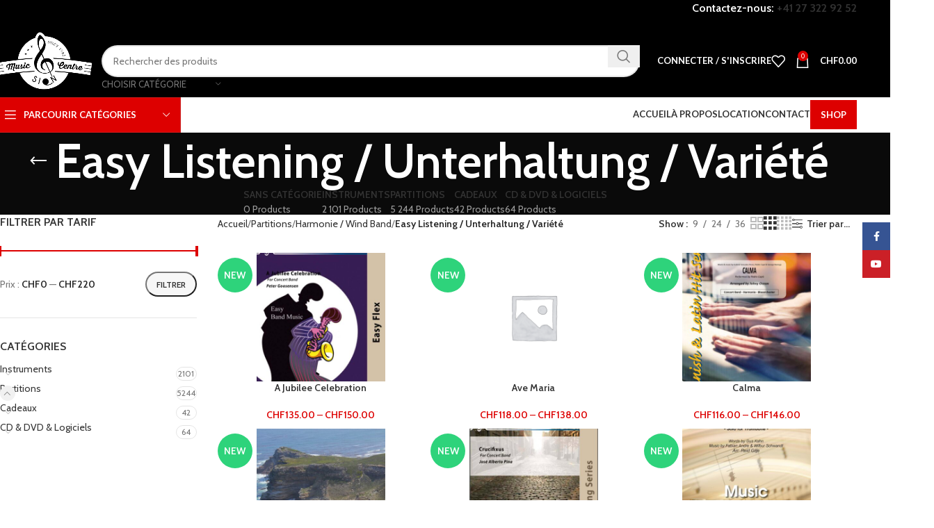

--- FILE ---
content_type: text/html; charset=UTF-8
request_url: https://music-centre.ch/product-category/partitions/harmonie-wind-band/easy-listening-unterhaltung-variete-wind-band/?new=1
body_size: 63554
content:
<!DOCTYPE html>
<html lang="fr-FR">
<head>
	<meta charset="UTF-8">
	<link rel="profile" href="https://gmpg.org/xfn/11">
	<link rel="pingback" href="https://music-centre.ch/xmlrpc.php">

	<meta name='robots' content='index, follow, max-image-preview:large, max-snippet:-1, max-video-preview:-1' />
	<style>img:is([sizes="auto" i], [sizes^="auto," i]) { contain-intrinsic-size: 3000px 1500px }</style>
	
	<!-- This site is optimized with the Yoast SEO plugin v24.4 - https://yoast.com/wordpress/plugins/seo/ -->
	<title>Archives des Easy Listening / Unterhaltung / Variété - Music centre</title>
	<link rel="canonical" href="https://music-centre.ch/product-category/partitions/harmonie-wind-band/easy-listening-unterhaltung-variete-wind-band/" />
	<link rel="next" href="https://music-centre.ch/product-category/partitions/harmonie-wind-band/easy-listening-unterhaltung-variete-wind-band/page/2/" />
	<meta property="og:locale" content="fr_FR" />
	<meta property="og:type" content="article" />
	<meta property="og:title" content="Archives des Easy Listening / Unterhaltung / Variété - Music centre" />
	<meta property="og:url" content="https://music-centre.ch/product-category/partitions/harmonie-wind-band/easy-listening-unterhaltung-variete-wind-band/" />
	<meta property="og:site_name" content="Music centre" />
	<meta property="og:image" content="https://music-centre.ch/wp-content/uploads/shop_instruments_front-1-800x600-1.jpg" />
	<meta property="og:image:width" content="800" />
	<meta property="og:image:height" content="600" />
	<meta property="og:image:type" content="image/jpeg" />
	<meta name="twitter:card" content="summary_large_image" />
	<script type="application/ld+json" class="yoast-schema-graph">{"@context":"https://schema.org","@graph":[{"@type":"CollectionPage","@id":"https://music-centre.ch/product-category/partitions/harmonie-wind-band/easy-listening-unterhaltung-variete-wind-band/","url":"https://music-centre.ch/product-category/partitions/harmonie-wind-band/easy-listening-unterhaltung-variete-wind-band/","name":"Archives des Easy Listening / Unterhaltung / Variété - Music centre","isPartOf":{"@id":"https://music-centre.ch/#website"},"primaryImageOfPage":{"@id":"https://music-centre.ch/product-category/partitions/harmonie-wind-band/easy-listening-unterhaltung-variete-wind-band/#primaryimage"},"image":{"@id":"https://music-centre.ch/product-category/partitions/harmonie-wind-band/easy-listening-unterhaltung-variete-wind-band/#primaryimage"},"thumbnailUrl":"https://music-centre.ch/wp-content/uploads/01358106_cover-Celebration.jpg","breadcrumb":{"@id":"https://music-centre.ch/product-category/partitions/harmonie-wind-band/easy-listening-unterhaltung-variete-wind-band/#breadcrumb"},"inLanguage":"fr-FR"},{"@type":"ImageObject","inLanguage":"fr-FR","@id":"https://music-centre.ch/product-category/partitions/harmonie-wind-band/easy-listening-unterhaltung-variete-wind-band/#primaryimage","url":"https://music-centre.ch/wp-content/uploads/01358106_cover-Celebration.jpg","contentUrl":"https://music-centre.ch/wp-content/uploads/01358106_cover-Celebration.jpg","width":800,"height":1131},{"@type":"BreadcrumbList","@id":"https://music-centre.ch/product-category/partitions/harmonie-wind-band/easy-listening-unterhaltung-variete-wind-band/#breadcrumb","itemListElement":[{"@type":"ListItem","position":1,"name":"Accueil","item":"https://music-centre.ch/"},{"@type":"ListItem","position":2,"name":"Partitions","item":"https://music-centre.ch/product-category/partitions/"},{"@type":"ListItem","position":3,"name":"Harmonie / Wind Band","item":"https://music-centre.ch/product-category/partitions/harmonie-wind-band/"},{"@type":"ListItem","position":4,"name":"Easy Listening / Unterhaltung / Variété"}]},{"@type":"WebSite","@id":"https://music-centre.ch/#website","url":"https://music-centre.ch/","name":"Music centre","description":"Votre magasin de musique en valais","potentialAction":[{"@type":"SearchAction","target":{"@type":"EntryPoint","urlTemplate":"https://music-centre.ch/?s={search_term_string}"},"query-input":{"@type":"PropertyValueSpecification","valueRequired":true,"valueName":"search_term_string"}}],"inLanguage":"fr-FR"}]}</script>
	<!-- / Yoast SEO plugin. -->


<link rel='dns-prefetch' href='//www.googletagmanager.com' />
<link rel='dns-prefetch' href='//fonts.googleapis.com' />
<link rel="alternate" type="application/rss+xml" title="Music centre &raquo; Flux" href="https://music-centre.ch/feed/" />
<link rel="alternate" type="application/rss+xml" title="Music centre &raquo; Flux des commentaires" href="https://music-centre.ch/comments/feed/" />
<link rel="alternate" type="application/rss+xml" title="Flux pour Music centre &raquo; Easy Listening / Unterhaltung / Variété Catégorie" href="https://music-centre.ch/product-category/partitions/harmonie-wind-band/easy-listening-unterhaltung-variete-wind-band/feed/" />
<link rel='stylesheet' id='woodmart-style-css' href='https://music-centre.ch/wp-content/themes/woodmart/css/parts/base.min.css?ver=8.0.6' type='text/css' media='all' />
<link rel='stylesheet' id='wd-widget-price-filter-css' href='https://music-centre.ch/wp-content/themes/woodmart/css/parts/woo-widget-price-filter.min.css?ver=8.0.6' type='text/css' media='all' />
<style id='safe-svg-svg-icon-style-inline-css' type='text/css'>
.safe-svg-cover{text-align:center}.safe-svg-cover .safe-svg-inside{display:inline-block;max-width:100%}.safe-svg-cover svg{height:100%;max-height:100%;max-width:100%;width:100%}

</style>
<link rel='stylesheet' id='winbiz-connector-css' href='https://music-centre.ch/wp-content/plugins/winbiz-connector-206/public/css/winbiz-connector-public.css?ver=2.0.6' type='text/css' media='all' />
<style id='woocommerce-inline-inline-css' type='text/css'>
.woocommerce form .form-row .required { visibility: visible; }
</style>
<link rel='stylesheet' id='brands-styles-css' href='https://music-centre.ch/wp-content/plugins/woocommerce/assets/css/brands.css?ver=9.6.3' type='text/css' media='all' />
<link rel='stylesheet' id='child-style-css' href='https://music-centre.ch/wp-content/themes/woodmart-child/style.css?ver=8.0.6' type='text/css' media='all' />
<link rel='stylesheet' id='js_composer_front-css' href='https://music-centre.ch/wp-content/plugins/js_composer/assets/css/js_composer.min.css?ver=8.0.1' type='text/css' media='all' />
<link rel='stylesheet' id='wd-helpers-wpb-elem-css' href='https://music-centre.ch/wp-content/themes/woodmart/css/parts/helpers-wpb-elem.min.css?ver=8.0.6' type='text/css' media='all' />
<link rel='stylesheet' id='wd-widget-wd-recent-posts-css' href='https://music-centre.ch/wp-content/themes/woodmart/css/parts/widget-wd-recent-posts.min.css?ver=8.0.6' type='text/css' media='all' />
<link rel='stylesheet' id='wd-widget-nav-css' href='https://music-centre.ch/wp-content/themes/woodmart/css/parts/widget-nav.min.css?ver=8.0.6' type='text/css' media='all' />
<link rel='stylesheet' id='wd-widget-product-cat-css' href='https://music-centre.ch/wp-content/themes/woodmart/css/parts/woo-widget-product-cat.min.css?ver=8.0.6' type='text/css' media='all' />
<link rel='stylesheet' id='wd-widget-product-list-css' href='https://music-centre.ch/wp-content/themes/woodmart/css/parts/woo-widget-product-list.min.css?ver=8.0.6' type='text/css' media='all' />
<link rel='stylesheet' id='wd-widget-slider-price-filter-css' href='https://music-centre.ch/wp-content/themes/woodmart/css/parts/woo-widget-slider-price-filter.min.css?ver=8.0.6' type='text/css' media='all' />
<link rel='stylesheet' id='wd-lazy-loading-css' href='https://music-centre.ch/wp-content/themes/woodmart/css/parts/opt-lazy-load.min.css?ver=8.0.6' type='text/css' media='all' />
<link rel='stylesheet' id='wd-wpcf7-css' href='https://music-centre.ch/wp-content/themes/woodmart/css/parts/int-wpcf7.min.css?ver=8.0.6' type='text/css' media='all' />
<link rel='stylesheet' id='wd-wpbakery-base-css' href='https://music-centre.ch/wp-content/themes/woodmart/css/parts/int-wpb-base.min.css?ver=8.0.6' type='text/css' media='all' />
<link rel='stylesheet' id='wd-wpbakery-base-deprecated-css' href='https://music-centre.ch/wp-content/themes/woodmart/css/parts/int-wpb-base-deprecated.min.css?ver=8.0.6' type='text/css' media='all' />
<link rel='stylesheet' id='wd-notices-fixed-css' href='https://music-centre.ch/wp-content/themes/woodmart/css/parts/woo-opt-sticky-notices-old.min.css?ver=8.0.6' type='text/css' media='all' />
<link rel='stylesheet' id='wd-woocommerce-base-css' href='https://music-centre.ch/wp-content/themes/woodmart/css/parts/woocommerce-base.min.css?ver=8.0.6' type='text/css' media='all' />
<link rel='stylesheet' id='wd-mod-star-rating-css' href='https://music-centre.ch/wp-content/themes/woodmart/css/parts/mod-star-rating.min.css?ver=8.0.6' type='text/css' media='all' />
<link rel='stylesheet' id='wd-woo-el-track-order-css' href='https://music-centre.ch/wp-content/themes/woodmart/css/parts/woo-el-track-order.min.css?ver=8.0.6' type='text/css' media='all' />
<link rel='stylesheet' id='wd-woocommerce-block-notices-css' href='https://music-centre.ch/wp-content/themes/woodmart/css/parts/woo-mod-block-notices.min.css?ver=8.0.6' type='text/css' media='all' />
<link rel='stylesheet' id='wd-widget-active-filters-css' href='https://music-centre.ch/wp-content/themes/woodmart/css/parts/woo-widget-active-filters.min.css?ver=8.0.6' type='text/css' media='all' />
<link rel='stylesheet' id='wd-woo-shop-predefined-css' href='https://music-centre.ch/wp-content/themes/woodmart/css/parts/woo-shop-predefined.min.css?ver=8.0.6' type='text/css' media='all' />
<link rel='stylesheet' id='wd-shop-title-categories-css' href='https://music-centre.ch/wp-content/themes/woodmart/css/parts/woo-categories-loop-nav.min.css?ver=8.0.6' type='text/css' media='all' />
<link rel='stylesheet' id='wd-woo-categories-loop-nav-mobile-accordion-css' href='https://music-centre.ch/wp-content/themes/woodmart/css/parts/woo-categories-loop-nav-mobile-accordion.min.css?ver=8.0.6' type='text/css' media='all' />
<link rel='stylesheet' id='wd-woo-shop-el-products-per-page-css' href='https://music-centre.ch/wp-content/themes/woodmart/css/parts/woo-shop-el-products-per-page.min.css?ver=8.0.6' type='text/css' media='all' />
<link rel='stylesheet' id='wd-woo-shop-page-title-css' href='https://music-centre.ch/wp-content/themes/woodmart/css/parts/woo-shop-page-title.min.css?ver=8.0.6' type='text/css' media='all' />
<link rel='stylesheet' id='wd-woo-mod-shop-loop-head-css' href='https://music-centre.ch/wp-content/themes/woodmart/css/parts/woo-mod-shop-loop-head.min.css?ver=8.0.6' type='text/css' media='all' />
<link rel='stylesheet' id='wd-woo-shop-el-products-view-css' href='https://music-centre.ch/wp-content/themes/woodmart/css/parts/woo-shop-el-products-view.min.css?ver=8.0.6' type='text/css' media='all' />
<link rel='stylesheet' id='wd-woo-mod-shop-attributes-css' href='https://music-centre.ch/wp-content/themes/woodmart/css/parts/woo-mod-shop-attributes.min.css?ver=8.0.6' type='text/css' media='all' />
<link rel='stylesheet' id='wd-header-base-css' href='https://music-centre.ch/wp-content/themes/woodmart/css/parts/header-base.min.css?ver=8.0.6' type='text/css' media='all' />
<link rel='stylesheet' id='wd-mod-tools-css' href='https://music-centre.ch/wp-content/themes/woodmart/css/parts/mod-tools.min.css?ver=8.0.6' type='text/css' media='all' />
<link rel='stylesheet' id='wd-header-elements-base-css' href='https://music-centre.ch/wp-content/themes/woodmart/css/parts/header-el-base.min.css?ver=8.0.6' type='text/css' media='all' />
<link rel='stylesheet' id='wd-info-box-css' href='https://music-centre.ch/wp-content/themes/woodmart/css/parts/el-info-box.min.css?ver=8.0.6' type='text/css' media='all' />
<link rel='stylesheet' id='wd-header-search-css' href='https://music-centre.ch/wp-content/themes/woodmart/css/parts/header-el-search.min.css?ver=8.0.6' type='text/css' media='all' />
<link rel='stylesheet' id='wd-header-search-form-css' href='https://music-centre.ch/wp-content/themes/woodmart/css/parts/header-el-search-form.min.css?ver=8.0.6' type='text/css' media='all' />
<link rel='stylesheet' id='wd-wd-search-results-css' href='https://music-centre.ch/wp-content/themes/woodmart/css/parts/wd-search-results.min.css?ver=8.0.6' type='text/css' media='all' />
<link rel='stylesheet' id='wd-wd-search-form-css' href='https://music-centre.ch/wp-content/themes/woodmart/css/parts/wd-search-form.min.css?ver=8.0.6' type='text/css' media='all' />
<link rel='stylesheet' id='wd-wd-search-cat-css' href='https://music-centre.ch/wp-content/themes/woodmart/css/parts/wd-search-cat.min.css?ver=8.0.6' type='text/css' media='all' />
<link rel='stylesheet' id='wd-woo-mod-login-form-css' href='https://music-centre.ch/wp-content/themes/woodmart/css/parts/woo-mod-login-form.min.css?ver=8.0.6' type='text/css' media='all' />
<link rel='stylesheet' id='wd-header-my-account-css' href='https://music-centre.ch/wp-content/themes/woodmart/css/parts/header-el-my-account.min.css?ver=8.0.6' type='text/css' media='all' />
<link rel='stylesheet' id='wd-header-cart-side-css' href='https://music-centre.ch/wp-content/themes/woodmart/css/parts/header-el-cart-side.min.css?ver=8.0.6' type='text/css' media='all' />
<link rel='stylesheet' id='wd-header-cart-css' href='https://music-centre.ch/wp-content/themes/woodmart/css/parts/header-el-cart.min.css?ver=8.0.6' type='text/css' media='all' />
<link rel='stylesheet' id='wd-widget-shopping-cart-css' href='https://music-centre.ch/wp-content/themes/woodmart/css/parts/woo-widget-shopping-cart.min.css?ver=8.0.6' type='text/css' media='all' />
<link rel='stylesheet' id='wd-header-mobile-nav-dropdown-css' href='https://music-centre.ch/wp-content/themes/woodmart/css/parts/header-el-mobile-nav-dropdown.min.css?ver=8.0.6' type='text/css' media='all' />
<link rel='stylesheet' id='wd-header-categories-nav-css' href='https://music-centre.ch/wp-content/themes/woodmart/css/parts/header-el-category-nav.min.css?ver=8.0.6' type='text/css' media='all' />
<link rel='stylesheet' id='wd-mod-nav-vertical-css' href='https://music-centre.ch/wp-content/themes/woodmart/css/parts/mod-nav-vertical.min.css?ver=8.0.6' type='text/css' media='all' />
<link rel='stylesheet' id='wd-mod-nav-vertical-design-default-css' href='https://music-centre.ch/wp-content/themes/woodmart/css/parts/mod-nav-vertical-design-default.min.css?ver=8.0.6' type='text/css' media='all' />
<link rel='stylesheet' id='wd-mod-nav-menu-label-css' href='https://music-centre.ch/wp-content/themes/woodmart/css/parts/mod-nav-menu-label.min.css?ver=8.0.6' type='text/css' media='all' />
<link rel='stylesheet' id='wd-swiper-css' href='https://music-centre.ch/wp-content/themes/woodmart/css/parts/lib-swiper.min.css?ver=8.0.6' type='text/css' media='all' />
<link rel='stylesheet' id='wd-brands-css' href='https://music-centre.ch/wp-content/themes/woodmart/css/parts/el-brand.min.css?ver=8.0.6' type='text/css' media='all' />
<link rel='stylesheet' id='wd-swiper-arrows-css' href='https://music-centre.ch/wp-content/themes/woodmart/css/parts/lib-swiper-arrows.min.css?ver=8.0.6' type='text/css' media='all' />
<link rel='stylesheet' id='wd-product-loop-css' href='https://music-centre.ch/wp-content/themes/woodmart/css/parts/woo-product-loop.min.css?ver=8.0.6' type='text/css' media='all' />
<link rel='stylesheet' id='wd-product-loop-button-info-alt-css' href='https://music-centre.ch/wp-content/themes/woodmart/css/parts/woo-product-loop-button-info-alt.min.css?ver=8.0.6' type='text/css' media='all' />
<link rel='stylesheet' id='wd-woo-mod-add-btn-replace-css' href='https://music-centre.ch/wp-content/themes/woodmart/css/parts/woo-mod-add-btn-replace.min.css?ver=8.0.6' type='text/css' media='all' />
<link rel='stylesheet' id='wd-mfp-popup-css' href='https://music-centre.ch/wp-content/themes/woodmart/css/parts/lib-magnific-popup.min.css?ver=8.0.6' type='text/css' media='all' />
<link rel='stylesheet' id='wd-woo-mod-product-labels-css' href='https://music-centre.ch/wp-content/themes/woodmart/css/parts/woo-mod-product-labels.min.css?ver=8.0.6' type='text/css' media='all' />
<link rel='stylesheet' id='wd-woo-mod-product-labels-round-css' href='https://music-centre.ch/wp-content/themes/woodmart/css/parts/woo-mod-product-labels-round.min.css?ver=8.0.6' type='text/css' media='all' />
<link rel='stylesheet' id='wd-page-title-css' href='https://music-centre.ch/wp-content/themes/woodmart/css/parts/page-title.min.css?ver=8.0.6' type='text/css' media='all' />
<link rel='stylesheet' id='wd-off-canvas-sidebar-css' href='https://music-centre.ch/wp-content/themes/woodmart/css/parts/opt-off-canvas-sidebar.min.css?ver=8.0.6' type='text/css' media='all' />
<link rel='stylesheet' id='wd-shop-filter-area-css' href='https://music-centre.ch/wp-content/themes/woodmart/css/parts/woo-shop-el-filters-area.min.css?ver=8.0.6' type='text/css' media='all' />
<link rel='stylesheet' id='wd-woo-shop-el-order-by-css' href='https://music-centre.ch/wp-content/themes/woodmart/css/parts/woo-shop-el-order-by.min.css?ver=8.0.6' type='text/css' media='all' />
<link rel='stylesheet' id='wd-woo-shop-el-active-filters-css' href='https://music-centre.ch/wp-content/themes/woodmart/css/parts/woo-shop-el-active-filters.min.css?ver=8.0.6' type='text/css' media='all' />
<link rel='stylesheet' id='wd-woo-categories-loop-css' href='https://music-centre.ch/wp-content/themes/woodmart/css/parts/woo-categories-loop.min.css?ver=8.0.6' type='text/css' media='all' />
<link rel='stylesheet' id='wd-categories-loop-css' href='https://music-centre.ch/wp-content/themes/woodmart/css/parts/woo-categories-loop-old.min.css?ver=8.0.6' type='text/css' media='all' />
<link rel='stylesheet' id='wd-sticky-loader-css' href='https://music-centre.ch/wp-content/themes/woodmart/css/parts/mod-sticky-loader.min.css?ver=8.0.6' type='text/css' media='all' />
<link rel='stylesheet' id='wd-footer-base-css' href='https://music-centre.ch/wp-content/themes/woodmart/css/parts/footer-base.min.css?ver=8.0.6' type='text/css' media='all' />
<link rel='stylesheet' id='wd-responsive-text-css' href='https://music-centre.ch/wp-content/themes/woodmart/css/parts/el-responsive-text.min.css?ver=8.0.6' type='text/css' media='all' />
<link rel='stylesheet' id='wd-list-css' href='https://music-centre.ch/wp-content/themes/woodmart/css/parts/el-list.min.css?ver=8.0.6' type='text/css' media='all' />
<link rel='stylesheet' id='wd-el-list-css' href='https://music-centre.ch/wp-content/themes/woodmart/css/parts/el-list-wpb-elem.min.css?ver=8.0.6' type='text/css' media='all' />
<link rel='stylesheet' id='wd-social-icons-css' href='https://music-centre.ch/wp-content/themes/woodmart/css/parts/el-social-icons.min.css?ver=8.0.6' type='text/css' media='all' />
<link rel='stylesheet' id='wd-social-icons-styles-css' href='https://music-centre.ch/wp-content/themes/woodmart/css/parts/el-social-styles.min.css?ver=8.0.6' type='text/css' media='all' />
<link rel='stylesheet' id='wd-scroll-top-css' href='https://music-centre.ch/wp-content/themes/woodmart/css/parts/opt-scrolltotop.min.css?ver=8.0.6' type='text/css' media='all' />
<link rel='stylesheet' id='wd-header-my-account-sidebar-css' href='https://music-centre.ch/wp-content/themes/woodmart/css/parts/header-el-my-account-sidebar.min.css?ver=8.0.6' type='text/css' media='all' />
<link rel='stylesheet' id='wd-sticky-social-buttons-css' href='https://music-centre.ch/wp-content/themes/woodmart/css/parts/opt-sticky-social.min.css?ver=8.0.6' type='text/css' media='all' />
<link rel='stylesheet' id='wd-shop-off-canvas-sidebar-css' href='https://music-centre.ch/wp-content/themes/woodmart/css/parts/opt-shop-off-canvas-sidebar.min.css?ver=8.0.6' type='text/css' media='all' />
<link rel='stylesheet' id='wd-mod-sticky-sidebar-opener-css' href='https://music-centre.ch/wp-content/themes/woodmart/css/parts/mod-sticky-sidebar-opener.min.css?ver=8.0.6' type='text/css' media='all' />
<link rel='stylesheet' id='wd-cookies-popup-css' href='https://music-centre.ch/wp-content/themes/woodmart/css/parts/opt-cookies.min.css?ver=8.0.6' type='text/css' media='all' />
<link rel='stylesheet' id='xts-google-fonts-css' href='https://fonts.googleapis.com/css?family=Cabin%3A400%2C600%7CLato%3A400%2C700&#038;ver=8.0.6' type='text/css' media='all' />
<script type="text/template" id="tmpl-variation-template">
	<div class="woocommerce-variation-description">{{{ data.variation.variation_description }}}</div>
	<div class="woocommerce-variation-price">{{{ data.variation.price_html }}}</div>
	<div class="woocommerce-variation-availability">{{{ data.variation.availability_html }}}</div>
</script>
<script type="text/template" id="tmpl-unavailable-variation-template">
	<p role="alert">Désolé, ce produit n&rsquo;est pas disponible. Veuillez choisir une combinaison différente.</p>
</script>
<script type="text/javascript" src="https://music-centre.ch/wp-includes/js/jquery/jquery.min.js?ver=3.7.1" id="jquery-core-js"></script>
<script type="text/javascript" src="https://music-centre.ch/wp-includes/js/jquery/jquery-migrate.min.js?ver=3.4.1" id="jquery-migrate-js"></script>
<script type="text/javascript" src="https://music-centre.ch/wp-content/plugins/winbiz-connector-206/public/js/winbiz-connector-public.js?ver=2.0.6" id="winbiz-connector-js"></script>
<script type="text/javascript" src="https://music-centre.ch/wp-includes/js/underscore.min.js?ver=1.13.7" id="underscore-js"></script>
<script type="text/javascript" id="wp-util-js-extra">
/* <![CDATA[ */
var _wpUtilSettings = {"ajax":{"url":"\/wp-admin\/admin-ajax.php"}};
/* ]]> */
</script>
<script type="text/javascript" src="https://music-centre.ch/wp-includes/js/wp-util.min.js?ver=6.7.4" id="wp-util-js"></script>
<script type="text/javascript" src="https://music-centre.ch/wp-content/plugins/woocommerce/assets/js/jquery-blockui/jquery.blockUI.min.js?ver=2.7.0-wc.9.6.3" id="jquery-blockui-js" data-wp-strategy="defer"></script>
<script type="text/javascript" id="wc-add-to-cart-variation-js-extra">
/* <![CDATA[ */
var wc_add_to_cart_variation_params = {"wc_ajax_url":"\/?wc-ajax=%%endpoint%%","i18n_no_matching_variations_text":"D\u00e9sol\u00e9, aucun produit ne r\u00e9pond \u00e0 vos crit\u00e8res. Veuillez choisir une combinaison diff\u00e9rente.","i18n_make_a_selection_text":"Veuillez s\u00e9lectionner des options du produit avant de l\u2019ajouter \u00e0 votre panier.","i18n_unavailable_text":"D\u00e9sol\u00e9, ce produit n\u2019est pas disponible. Veuillez choisir une combinaison diff\u00e9rente.","i18n_reset_alert_text":"Votre s\u00e9lection a \u00e9t\u00e9 r\u00e9initialis\u00e9e. Veuillez s\u00e9lectionner des options du produit avant de l\u2019ajouter \u00e0 votre panier."};
/* ]]> */
</script>
<script type="text/javascript" src="https://music-centre.ch/wp-content/plugins/woocommerce/assets/js/frontend/add-to-cart-variation.min.js?ver=9.6.3" id="wc-add-to-cart-variation-js" defer="defer" data-wp-strategy="defer"></script>
<script type="text/javascript" id="wc-add-to-cart-js-extra">
/* <![CDATA[ */
var wc_add_to_cart_params = {"ajax_url":"\/wp-admin\/admin-ajax.php","wc_ajax_url":"\/?wc-ajax=%%endpoint%%","i18n_view_cart":"Voir le panier","cart_url":"https:\/\/music-centre.ch\/cart\/","is_cart":"","cart_redirect_after_add":"no"};
/* ]]> */
</script>
<script type="text/javascript" src="https://music-centre.ch/wp-content/plugins/woocommerce/assets/js/frontend/add-to-cart.min.js?ver=9.6.3" id="wc-add-to-cart-js" data-wp-strategy="defer"></script>
<script type="text/javascript" src="https://music-centre.ch/wp-content/plugins/woocommerce/assets/js/js-cookie/js.cookie.min.js?ver=2.1.4-wc.9.6.3" id="js-cookie-js" defer="defer" data-wp-strategy="defer"></script>
<script type="text/javascript" id="woocommerce-js-extra">
/* <![CDATA[ */
var woocommerce_params = {"ajax_url":"\/wp-admin\/admin-ajax.php","wc_ajax_url":"\/?wc-ajax=%%endpoint%%"};
/* ]]> */
</script>
<script type="text/javascript" src="https://music-centre.ch/wp-content/plugins/woocommerce/assets/js/frontend/woocommerce.min.js?ver=9.6.3" id="woocommerce-js" defer="defer" data-wp-strategy="defer"></script>
<script type="text/javascript" src="https://music-centre.ch/wp-content/plugins/js_composer/assets/js/vendors/woocommerce-add-to-cart.js?ver=8.0.1" id="vc_woocommerce-add-to-cart-js-js"></script>

<!-- Extrait de code de la balise Google (gtag.js) ajouté par Site Kit -->

<!-- Extrait Google Analytics ajouté par Site Kit -->
<script type="text/javascript" src="https://www.googletagmanager.com/gtag/js?id=G-ZMJYFK9FDB" id="google_gtagjs-js" async></script>
<script type="text/javascript" id="google_gtagjs-js-after">
/* <![CDATA[ */
window.dataLayer = window.dataLayer || [];function gtag(){dataLayer.push(arguments);}
gtag("set","linker",{"domains":["music-centre.ch"]});
gtag("js", new Date());
gtag("set", "developer_id.dZTNiMT", true);
gtag("config", "G-ZMJYFK9FDB");
/* ]]> */
</script>

<!-- Extrait de code de la balise Google de fin (gtag.js) ajouté par Site Kit -->
<script type="text/javascript" src="https://music-centre.ch/wp-content/themes/woodmart/js/libs/device.min.js?ver=8.0.6" id="wd-device-library-js"></script>
<script type="text/javascript" src="https://music-centre.ch/wp-content/themes/woodmart/js/scripts/global/scrollBar.min.js?ver=8.0.6" id="wd-scrollbar-js"></script>
<script></script><link rel="https://api.w.org/" href="https://music-centre.ch/wp-json/" /><link rel="alternate" title="JSON" type="application/json" href="https://music-centre.ch/wp-json/wp/v2/product_cat/8624" /><link rel="EditURI" type="application/rsd+xml" title="RSD" href="https://music-centre.ch/xmlrpc.php?rsd" />
<meta name="generator" content="WordPress 6.7.4" />
<meta name="generator" content="WooCommerce 9.6.3" />
<meta name="generator" content="Site Kit by Google 1.146.0" /><script>  var el_i13_login_captcha=null; var el_i13_register_captcha=null; </script>					<meta name="viewport" content="width=device-width, initial-scale=1.0, maximum-scale=1.0, user-scalable=no">
										<noscript><style>.woocommerce-product-gallery{ opacity: 1 !important; }</style></noscript>
	<meta name="generator" content="Powered by WPBakery Page Builder - drag and drop page builder for WordPress."/>
<style class='wp-fonts-local' type='text/css'>
@font-face{font-family:Inter;font-style:normal;font-weight:300 900;font-display:fallback;src:url('https://music-centre.ch/wp-content/plugins/woocommerce/assets/fonts/Inter-VariableFont_slnt,wght.woff2') format('woff2');font-stretch:normal;}
@font-face{font-family:Cardo;font-style:normal;font-weight:400;font-display:fallback;src:url('https://music-centre.ch/wp-content/plugins/woocommerce/assets/fonts/cardo_normal_400.woff2') format('woff2');}
</style>
<link rel="icon" href="https://music-centre.ch/wp-content/uploads/cropped-music_fav-32x32.png" sizes="32x32" />
<link rel="icon" href="https://music-centre.ch/wp-content/uploads/cropped-music_fav-192x192.png" sizes="192x192" />
<link rel="apple-touch-icon" href="https://music-centre.ch/wp-content/uploads/cropped-music_fav-180x180.png" />
<meta name="msapplication-TileImage" content="https://music-centre.ch/wp-content/uploads/cropped-music_fav-270x270.png" />
<style>
		
		</style><noscript><style> .wpb_animate_when_almost_visible { opacity: 1; }</style></noscript>			<style id="wd-style-header_374016-css" data-type="wd-style-header_374016">
				:root{
	--wd-top-bar-h: 35px;
	--wd-top-bar-sm-h: .00001px;
	--wd-top-bar-sticky-h: .00001px;
	--wd-top-bar-brd-w: 1px;

	--wd-header-general-h: 105px;
	--wd-header-general-sm-h: 80px;
	--wd-header-general-sticky-h: .00001px;
	--wd-header-general-brd-w: .00001px;

	--wd-header-bottom-h: 50px;
	--wd-header-bottom-sm-h: .00001px;
	--wd-header-bottom-sticky-h: .00001px;
	--wd-header-bottom-brd-w: 1px;

	--wd-header-clone-h: 60px;

	--wd-header-brd-w: calc(var(--wd-top-bar-brd-w) + var(--wd-header-general-brd-w) + var(--wd-header-bottom-brd-w));
	--wd-header-h: calc(var(--wd-top-bar-h) + var(--wd-header-general-h) + var(--wd-header-bottom-h) + var(--wd-header-brd-w));
	--wd-header-sticky-h: calc(var(--wd-top-bar-sticky-h) + var(--wd-header-general-sticky-h) + var(--wd-header-bottom-sticky-h) + var(--wd-header-clone-h) + var(--wd-header-brd-w));
	--wd-header-sm-h: calc(var(--wd-top-bar-sm-h) + var(--wd-header-general-sm-h) + var(--wd-header-bottom-sm-h) + var(--wd-header-brd-w));
}

.whb-top-bar .wd-dropdown {
	margin-top: -2.5px;
}

.whb-top-bar .wd-dropdown:after {
	height: 7.5px;
}



:root:has(.whb-top-bar.whb-border-boxed) {
	--wd-top-bar-brd-w: .00001px;
}

@media (max-width: 1024px) {
:root:has(.whb-top-bar.whb-hidden-mobile) {
	--wd-top-bar-brd-w: .00001px;
}
}


:root:has(.whb-header-bottom.whb-border-boxed) {
	--wd-header-bottom-brd-w: .00001px;
}

@media (max-width: 1024px) {
:root:has(.whb-header-bottom.whb-hidden-mobile) {
	--wd-header-bottom-brd-w: .00001px;
}
}

.whb-header-bottom .wd-dropdown {
	margin-top: 5px;
}

.whb-header-bottom .wd-dropdown:after {
	height: 15px;
}


.whb-clone.whb-sticked .wd-dropdown:not(.sub-sub-menu) {
	margin-top: 10px;
}

.whb-clone.whb-sticked .wd-dropdown:not(.sub-sub-menu):after {
	height: 20px;
}

		
.whb-cgub52o1730a8hatn8h8.info-box-wrapper div.wd-info-box {
	--ib-icon-sp: 10px;
}
.whb-cgub52o1730a8hatn8h8 .info-box-title {
	color: rgba(255, 255, 255, 1);
}
.whb-llhbgkhrrk1rgsnwes7w.info-box-wrapper div.wd-info-box {
	--ib-icon-sp: 10px;
}
.whb-llhbgkhrrk1rgsnwes7w .info-box-title {
	color: rgba(255, 255, 255, 1);
}.whb-top-bar-inner { border-color: rgba(0, 0, 0, 1);border-bottom-width: 1px;border-bottom-style: solid; }
.whb-top-bar {
	background-color: rgba(0, 0, 0, 1);
}

.whb-9x1ytaxq7aphtb3npidp .searchform {
	--wd-form-height: 46px;
}
.whb-general-header {
	background-color: rgba(0, 0, 0, 1);border-bottom-width: 0px;border-bottom-style: solid;
}
.whb-wjlcubfdmlq3d7jvmt23 .menu-opener { background-color: rgba(221, 0, 0, 1); }.whb-wjlcubfdmlq3d7jvmt23 .menu-opener { border-color: rgba(129, 129, 129, 0.2);border-bottom-width: 1px;border-bottom-style: solid;border-top-width: 1px;border-top-style: solid;border-left-width: 1px;border-left-style: solid;border-right-width: 1px;border-right-style: solid; }
.whb-header-bottom {
	border-color: rgba(129, 129, 129, 0.2);border-bottom-width: 1px;border-bottom-style: solid;
}
			</style>
						<style id="wd-style-theme_settings_default-css" data-type="wd-style-theme_settings_default">
				@font-face {
	font-weight: normal;
	font-style: normal;
	font-family: "woodmart-font";
	src: url("//music-centre.ch/wp-content/themes/woodmart/fonts/woodmart-font-1-400.woff2?v=8.0.6") format("woff2");
}

:root {
	--wd-text-font: "Cabin", Arial, Helvetica, sans-serif;
	--wd-text-font-weight: 400;
	--wd-text-color: #777777;
	--wd-text-font-size: 14px;
	--wd-title-font: "Cabin", Arial, Helvetica, sans-serif;
	--wd-title-font-weight: 600;
	--wd-title-color: #242424;
	--wd-entities-title-font: "Cabin", Arial, Helvetica, sans-serif;
	--wd-entities-title-font-weight: 600;
	--wd-entities-title-color: #333333;
	--wd-entities-title-color-hover: rgb(51 51 51 / 65%);
	--wd-alternative-font: "Lato", Arial, Helvetica, sans-serif;
	--wd-widget-title-font: "Cabin", Arial, Helvetica, sans-serif;
	--wd-widget-title-font-weight: 600;
	--wd-widget-title-transform: uppercase;
	--wd-widget-title-color: #333;
	--wd-widget-title-font-size: 16px;
	--wd-header-el-font: "Lato", Arial, Helvetica, sans-serif;
	--wd-header-el-font-weight: 700;
	--wd-header-el-transform: uppercase;
	--wd-header-el-font-size: 13px;
	--wd-primary-color: #dd0000;
	--wd-alternative-color: rgba(221,75,75,0.99);
	--wd-link-color: #333333;
	--wd-link-color-hover: #242424;
	--btn-default-bgcolor: #f7f7f7;
	--btn-default-bgcolor-hover: #efefef;
	--btn-accented-bgcolor: #dd0000;
	--btn-accented-bgcolor-hover: #000000;
	--wd-form-brd-width: 2px;
	--notices-success-bg: #459647;
	--notices-success-color: #fff;
	--notices-warning-bg: #dd0000;
	--notices-warning-color: #ffffff;
}
.wd-popup.wd-age-verify {
	--wd-popup-width: 500px;
}
.wd-popup.wd-promo-popup {
	background-color: #111111;
	background-image: none;
	background-repeat: no-repeat;
	background-size: contain;
	background-position: left center;
	--wd-popup-width: 800px;
}
.woodmart-woocommerce-layered-nav .wd-scroll-content {
	max-height: 280px;
}
.wd-page-title {
	background-color: #0a0a0a;
	background-image: none;
	background-size: cover;
	background-position: center center;
}
.wd-footer {
	background-color: #000000;
	background-image: none;
}
html .product.category-grid-item .wd-entities-title, html .product.category-grid-item.cat-design-replace-title .wd-entities-title, html .wd-masonry-first .category-grid-item:first-child .wd-entities-title, html .product.wd-cat .wd-entities-title {
	font-size: 16px;
}
.wd-popup.popup-quick-view {
	--wd-popup-width: 920px;
}
:root{
--wd-container-w: 1222px;
--wd-form-brd-radius: 35px;
--btn-default-color: #333;
--btn-default-color-hover: #333;
--btn-accented-color: #fff;
--btn-accented-color-hover: #fff;
--btn-default-brd-radius: 35px;
--btn-default-box-shadow: none;
--btn-default-box-shadow-hover: none;
--btn-accented-brd-radius: 35px;
--btn-accented-box-shadow: none;
--btn-accented-box-shadow-hover: none;
--wd-brd-radius: 0px;
}

@media (min-width: 1222px) {
[data-vc-full-width]:not([data-vc-stretch-content]),
:is(.vc_section, .vc_row).wd-section-stretch {
padding-left: calc((100vw - 1222px - var(--wd-sticky-nav-w) - var(--wd-scroll-w)) / 2);
padding-right: calc((100vw - 1222px - var(--wd-sticky-nav-w) - var(--wd-scroll-w)) / 2);
}
}


span.label-term-occas {
    background-color: #5887f3 !important;
    color: #fff !important;
}

li.shop-button {
    background-color: #DD0000;
    padding: 1px 15px;
}

li.shop-button a {
    color: #fff !Important;
}

li.shop-button a:hover {
    color: #000 !Important;
}


.menu-title{
	text-transform: uppercase;
	font-weight: bold;
}

.menu-title a{
	color: #000 !Important;
}

/*
#content .wpb_alert p:last-child, #content .wpb_text_column :last-child, #content .wpb_text_column p:last-child, .wpb_alert p:last-child, .wpb_text_column :last-child, .wpb_text_column p:last-child {
    color: white;
}
*/


.product-grid-item .product-image-link img {
    height: 185px;
    object-fit: contain;
}

/*hide sub-categories instruments*/

.search-by-category .cat-item-9043 { 
	   display: none; 
}

.search-by-category .cat-item-8762 { 
	   display: none; 
}

.search-by-category .cat-item-8541 { 
	   display: none; 
}

.search-by-category .cat-item-8676 { 
	   display: none; 
}

.search-by-category .cat-item-8762 { 
	   display: none; 
}

.search-by-category .cat-item-8541 { 
	   display: none; 
}

.search-by-category .cat-item-8752 { 
	   display: none; 
}

.search-by-category .cat-item-8548 { 
	   display: none; 
}

.search-by-category .cat-item-8514 { 
	   display: none; 
}

.search-by-category .cat-item-8498 { 
	   display: none; 
}

.search-by-category .cat-item-8494 { 
	   display: none; 
}

.search-by-category .cat-item-8689 { 
	   display: none; 
}

.search-by-category .cat-item-8662 { 
	   display: none; 
}

.search-by-category .cat-item-8560 { 
	   display: none; 
}

.search-by-category .cat-item-8750 { 
	   display: none; 
}

.search-by-category .cat-item-8496 { 
	   display: none; 
}

.search-by-category .cat-item-8664 { 
	   display: none; 
}

.search-by-category .cat-item-8644 { 
	   display: none; 
}

.search-by-category .cat-item-8712 { 
	   display: none; 
}

.search-by-category .cat-item-8679 { 
	   display: none; 
}

/*hide sub-categories partitions*/

.search-by-category .cat-item-8508 { 
	   display: none; 
}

.search-by-category .cat-item-8510 { 
	   display: none; 
}

.search-by-category .cat-item-8686 { 
	   display: none; 
}

.search-by-category .cat-item-8533 { 
	   display: none; 
}

.search-by-category .cat-item-8658 { 
	   display: none; 
}

.search-by-category .cat-item-8714 { 
	   display: none; 
}

.search-by-category .cat-item-8532 { 
	   display: none; 
}

.search-by-category .cat-item-8525 { 
	   display: none; 
}

.search-by-category .cat-item-8538 { 
	   display: none; 
}

.search-by-category .cat-item-8580 { 
	   display: none; 
}

.search-by-category .cat-item-15 { 
	   display: none; 
}

td.woocommerce-product-attributes-item__value {
    text-align: left !important;
}			</style>
			</head>

<body data-rsssl=1 class="archive tax-product_cat term-easy-listening-unterhaltung-variete-wind-band term-8624 theme-woodmart woocommerce woocommerce-page woocommerce-no-js wrapper-full-width  categories-accordion-on woodmart-archive-shop woodmart-ajax-shop-on notifications-sticky wpb-js-composer js-comp-ver-8.0.1 vc_responsive">
			<script type="text/javascript" id="wd-flicker-fix">// Flicker fix.</script>	
	
	<div class="wd-page-wrapper website-wrapper">
									<header class="whb-header whb-header_374016 whb-sticky-shadow whb-scroll-slide whb-sticky-clone">
					<div class="whb-main-header">
	
<div class="whb-row whb-top-bar whb-not-sticky-row whb-with-bg whb-border-boxed whb-color-light whb-hidden-mobile whb-flex-flex-middle">
	<div class="container">
		<div class="whb-flex-row whb-top-bar-inner">
			<div class="whb-column whb-col-left whb-visible-lg whb-empty-column">
	</div>
<div class="whb-column whb-col-center whb-visible-lg whb-empty-column">
	</div>
<div class="whb-column whb-col-right whb-visible-lg">
				<div class="info-box-wrapper  whb-cgub52o1730a8hatn8h8">
				<div id="wd-696d0dd3d9dea" class=" wd-info-box text-left box-icon-align-left box-style-base color-scheme- wd-bg-none wd-items-top ">
										<div class="info-box-content">
						<h1 class="info-box-title title box-title-style-default wd-fontsize-s">Contactez-nous: <a href="tel:0041273229252">+41 27 322 92 52</a></h1>						<div class="info-box-inner reset-last-child"></div>

											</div>

					
									</div>
			</div>
		</div>
<div class="whb-column whb-col-mobile whb-hidden-lg">
				<div class="info-box-wrapper  whb-llhbgkhrrk1rgsnwes7w">
				<div id="wd-696d0dd3d9f4e" class=" wd-info-box text-left box-icon-align-left box-style-base color-scheme- wd-bg-none wd-items-top ">
										<div class="info-box-content">
						<p class="info-box-title title box-title-style-default wd-fontsize-s">Contactez-nous: <a href="tel:0041273229252">+41 27 322 92 52</a></p>						<div class="info-box-inner reset-last-child"></div>

											</div>

					
									</div>
			</div>
		</div>
		</div>
	</div>
</div>

<div class="whb-row whb-general-header whb-sticky-row whb-with-bg whb-without-border whb-color-light whb-flex-flex-middle">
	<div class="container">
		<div class="whb-flex-row whb-general-header-inner">
			<div class="whb-column whb-col-left whb-visible-lg">
	<div class="site-logo">
	<a href="https://music-centre.ch/" class="wd-logo wd-main-logo" rel="home" aria-label="Site logo">
		<img src="https://music-centre.ch/wp-content/uploads/logo_music_400x260.png" alt="Music centre" style="max-width: 500px;" />	</a>
	</div>
</div>
<div class="whb-column whb-col-center whb-visible-lg">
	<div class="whb-space-element " style="width:10px;"></div>			<div class="wd-search-form wd-header-search-form wd-display-form whb-9x1ytaxq7aphtb3npidp">
				
				
				<form role="search" method="get" class="searchform  wd-with-cat wd-style-with-bg wd-cat-style-bordered woodmart-ajax-search" action="https://music-centre.ch/"  data-thumbnail="1" data-price="1" data-post_type="product" data-count="20" data-sku="0" data-symbols_count="3">
					<input type="text" class="s" placeholder="Rechercher des produits " value="" name="s" aria-label="Search" title="Rechercher des produits " required/>
					<input type="hidden" name="post_type" value="product">
								<div class="wd-search-cat wd-scroll">
				<input type="hidden" name="product_cat" value="0">
				<a href="#" rel="nofollow" data-val="0">
					<span>
						Choisir catégorie					</span>
				</a>
				<div class="wd-dropdown wd-dropdown-search-cat wd-dropdown-menu wd-scroll-content wd-design-default">
					<ul class="wd-sub-menu">
						<li style="display:none;"><a href="#" data-val="0">Choisir catégorie</a></li>
							<li class="cat-item cat-item-8762"><a class="pf-value" href="https://music-centre.ch/product-category/cadeaux/" data-val="cadeaux" data-title="Cadeaux" >Cadeaux</a>
<ul class='children'>
	<li class="cat-item cat-item-8763"><a class="pf-value" href="https://music-centre.ch/product-category/cadeaux/bijoux/" data-val="bijoux" data-title="Bijoux" >Bijoux</a>
	<ul class='children'>
	<li class="cat-item cat-item-8764"><a class="pf-value" href="https://music-centre.ch/product-category/cadeaux/bijoux/porte-cle/" data-val="porte-cle" data-title="Porte-Clé" >Porte-Clé</a>
</li>
	</ul>
</li>
	<li class="cat-item cat-item-10158"><a class="pf-value" href="https://music-centre.ch/product-category/cadeaux/bon-cadeau/" data-val="bon-cadeau" data-title="Bon cadeau" >Bon cadeau</a>
</li>
	<li class="cat-item cat-item-8765"><a class="pf-value" href="https://music-centre.ch/product-category/cadeaux/cuisine-menage/" data-val="cuisine-menage" data-title="Cuisine / Ménage" >Cuisine / Ménage</a>
	<ul class='children'>
	<li class="cat-item cat-item-8766"><a class="pf-value" href="https://music-centre.ch/product-category/cadeaux/cuisine-menage/bouteilles/" data-val="bouteilles" data-title="Bouteilles" >Bouteilles</a>
</li>
	<li class="cat-item cat-item-8769"><a class="pf-value" href="https://music-centre.ch/product-category/cadeaux/cuisine-menage/consommables/" data-val="consommables" data-title="Consommables" >Consommables</a>
</li>
	<li class="cat-item cat-item-8770"><a class="pf-value" href="https://music-centre.ch/product-category/cadeaux/cuisine-menage/vaisselles/" data-val="vaisselles" data-title="Vaisselles" >Vaisselles</a>
</li>
	</ul>
</li>
	<li class="cat-item cat-item-8767"><a class="pf-value" href="https://music-centre.ch/product-category/cadeaux/papeterie/" data-val="papeterie" data-title="Papeterie" >Papeterie</a>
	<ul class='children'>
	<li class="cat-item cat-item-8772"><a class="pf-value" href="https://music-centre.ch/product-category/cadeaux/papeterie/classements/" data-val="classements" data-title="Classements" >Classements</a>
</li>
	<li class="cat-item cat-item-8768"><a class="pf-value" href="https://music-centre.ch/product-category/cadeaux/papeterie/materiels-decriture/" data-val="materiels-decriture" data-title="Matériels d&#039;écriture" >Matériels d&#039;écriture</a>
</li>
	<li class="cat-item cat-item-8771"><a class="pf-value" href="https://music-centre.ch/product-category/cadeaux/papeterie/trousses/" data-val="trousses" data-title="Trousses" >Trousses</a>
</li>
	</ul>
</li>
	<li class="cat-item cat-item-8773"><a class="pf-value" href="https://music-centre.ch/product-category/cadeaux/vestimentaires/" data-val="vestimentaires" data-title="Vestimentaires" >Vestimentaires</a>
	<ul class='children'>
	<li class="cat-item cat-item-8774"><a class="pf-value" href="https://music-centre.ch/product-category/cadeaux/vestimentaires/parapluies/" data-val="parapluies" data-title="Parapluies" >Parapluies</a>
</li>
	</ul>
</li>
</ul>
</li>
	<li class="cat-item cat-item-8540"><a class="pf-value" href="https://music-centre.ch/product-category/cd-dvd-logiciels/" data-val="cd-dvd-logiciels" data-title="CD &amp; DVD &amp; Logiciels" >CD &amp; DVD &amp; Logiciels</a>
<ul class='children'>
	<li class="cat-item cat-item-8541"><a class="pf-value" href="https://music-centre.ch/product-category/cd-dvd-logiciels/cd/" data-val="cd" data-title="CD" >CD</a>
</li>
	<li class="cat-item cat-item-8676"><a class="pf-value" href="https://music-centre.ch/product-category/cd-dvd-logiciels/dvd/" data-val="dvd" data-title="DVD" >DVD</a>
</li>
	<li class="cat-item cat-item-8752"><a class="pf-value" href="https://music-centre.ch/product-category/cd-dvd-logiciels/logiciels/" data-val="logiciels" data-title="Logiciels" >Logiciels</a>
</li>
</ul>
</li>
	<li class="cat-item cat-item-8493"><a class="pf-value" href="https://music-centre.ch/product-category/instruments/" data-val="instruments" data-title="Instruments" >Instruments</a>
<ul class='children'>
	<li class="cat-item cat-item-8548"><a class="pf-value" href="https://music-centre.ch/product-category/instruments/accessoires/" data-val="accessoires" data-title="Accessoires" >Accessoires</a>
	<ul class='children'>
	<li class="cat-item cat-item-9929"><a class="pf-value" href="https://music-centre.ch/product-category/instruments/accessoires/accessoires-dentrainements-dembouchures/" data-val="accessoires-dentrainements-dembouchures" data-title="Accessoires d&#039;entrainements d&#039;embouchures" >Accessoires d&#039;entrainements d&#039;embouchures</a>
</li>
	<li class="cat-item cat-item-8657"><a class="pf-value" href="https://music-centre.ch/product-category/instruments/accessoires/accordeurs-metronomes/" data-val="accordeurs-metronomes" data-title="Accordeurs Métronomes" >Accordeurs Métronomes</a>
</li>
	<li class="cat-item cat-item-8730"><a class="pf-value" href="https://music-centre.ch/product-category/instruments/accessoires/autre-divers/" data-val="autre-divers" data-title="Autre Divers" >Autre Divers</a>
</li>
	<li class="cat-item cat-item-8732"><a class="pf-value" href="https://music-centre.ch/product-category/instruments/accessoires/baguettes-de-direction/" data-val="baguettes-de-direction" data-title="Baguettes de direction" >Baguettes de direction</a>
</li>
	<li class="cat-item cat-item-10507"><a class="pf-value" href="https://music-centre.ch/product-category/instruments/accessoires/canne-tambour-major/" data-val="canne-tambour-major" data-title="Canne Tambour Major" >Canne Tambour Major</a>
</li>
	<li class="cat-item cat-item-8735"><a class="pf-value" href="https://music-centre.ch/product-category/instruments/accessoires/casques-decoute/" data-val="casques-decoute" data-title="Casques d&#039;écoute" >Casques d&#039;écoute</a>
</li>
	<li class="cat-item cat-item-8549"><a class="pf-value" href="https://music-centre.ch/product-category/instruments/accessoires/entretien-instruments/" data-val="entretien-instruments" data-title="Entretien Instruments" >Entretien Instruments</a>
		<ul class='children'>
	<li class="cat-item cat-item-8668"><a class="pf-value" href="https://music-centre.ch/product-category/instruments/accessoires/entretien-instruments/chiffons/" data-val="chiffons" data-title="Chiffons" >Chiffons</a>
</li>
	<li class="cat-item cat-item-8550"><a class="pf-value" href="https://music-centre.ch/product-category/instruments/accessoires/entretien-instruments/huiles-graisses/" data-val="huiles-graisses" data-title="Huiles &amp; Graisses" >Huiles &amp; Graisses</a>
</li>
	<li class="cat-item cat-item-8553"><a class="pf-value" href="https://music-centre.ch/product-category/instruments/accessoires/entretien-instruments/nettoyage/" data-val="nettoyage" data-title="Nettoyage" >Nettoyage</a>
</li>
		</ul>
</li>
	<li class="cat-item cat-item-9677"><a class="pf-value" href="https://music-centre.ch/product-category/instruments/accessoires/accessoires-handpan/" data-val="accessoires-handpan" data-title="Handpan Accessories" >Handpan Accessories</a>
</li>
	<li class="cat-item cat-item-8719"><a class="pf-value" href="https://music-centre.ch/product-category/instruments/accessoires/harnais/" data-val="harnais" data-title="Harnais" >Harnais</a>
		<ul class='children'>
	<li class="cat-item cat-item-8661"><a class="pf-value" href="https://music-centre.ch/product-category/instruments/accessoires/harnais/harnais-de-defile-cuivre/" data-val="harnais-de-defile-cuivre" data-title="Harnais de défilé (Cuivre)" >Harnais de défilé (Cuivre)</a>
</li>
	<li class="cat-item cat-item-8718"><a class="pf-value" href="https://music-centre.ch/product-category/instruments/accessoires/harnais/harnais-de-defile/" data-val="harnais-de-defile" data-title="Harnais de Défilé (Percussion)" >Harnais de Défilé (Percussion)</a>
</li>
		</ul>
</li>
	<li class="cat-item cat-item-8701"><a class="pf-value" href="https://music-centre.ch/product-category/instruments/accessoires/lyres-lutrins/" data-val="lyres-lutrins" data-title="Lyres &amp; lutrins" >Lyres &amp; lutrins</a>
		<ul class='children'>
	<li class="cat-item cat-item-8729"><a class="pf-value" href="https://music-centre.ch/product-category/instruments/accessoires/lyres-lutrins/carnet-de-marche/" data-val="carnet-de-marche" data-title="Carnet de marche" >Carnet de marche</a>
</li>
	<li class="cat-item cat-item-9054"><a class="pf-value" href="https://music-centre.ch/product-category/instruments/accessoires/lyres-lutrins/lampe-de-pupitre/" data-val="lampe-de-pupitre" data-title="Lampe de pupitre" >Lampe de pupitre</a>
</li>
	<li class="cat-item cat-item-8702"><a class="pf-value" href="https://music-centre.ch/product-category/instruments/accessoires/lyres-lutrins/lutrins/" data-val="lutrins" data-title="Lutrins" >Lutrins</a>
</li>
	<li class="cat-item cat-item-8711"><a class="pf-value" href="https://music-centre.ch/product-category/instruments/accessoires/lyres-lutrins/lyres/" data-val="lyres" data-title="Lyres" >Lyres</a>
</li>
		</ul>
</li>
	<li class="cat-item cat-item-8723"><a class="pf-value" href="https://music-centre.ch/product-category/instruments/accessoires/pieces-detachees-instruments/" data-val="pieces-detachees-instruments" data-title="Pièces détachées (instruments)" >Pièces détachées (instruments)</a>
		<ul class='children'>
	<li class="cat-item cat-item-8781"><a class="pf-value" href="https://music-centre.ch/product-category/instruments/accessoires/pieces-detachees-instruments/feutres/" data-val="feutres" data-title="Feutres" >Feutres</a>
</li>
	<li class="cat-item cat-item-9566"><a class="pf-value" href="https://music-centre.ch/product-category/instruments/accessoires/pieces-detachees-instruments/gouttieres/" data-val="gouttieres" data-title="Gouttières" >Gouttières</a>
</li>
	<li class="cat-item cat-item-8783"><a class="pf-value" href="https://music-centre.ch/product-category/instruments/accessoires/pieces-detachees-instruments/guides/" data-val="guides" data-title="Guides" >Guides</a>
</li>
	<li class="cat-item cat-item-9930"><a class="pf-value" href="https://music-centre.ch/product-category/instruments/accessoires/pieces-detachees-instruments/lieges/" data-val="lieges" data-title="Lièges" >Lièges</a>
</li>
	<li class="cat-item cat-item-8782"><a class="pf-value" href="https://music-centre.ch/product-category/instruments/accessoires/pieces-detachees-instruments/nacres/" data-val="nacres" data-title="Nacres" >Nacres</a>
</li>
	<li class="cat-item cat-item-9673"><a class="pf-value" href="https://music-centre.ch/product-category/instruments/accessoires/pieces-detachees-instruments/protections-instruments/" data-val="protections-instruments" data-title="Protections instruments" >Protections instruments</a>
</li>
	<li class="cat-item cat-item-8724"><a class="pf-value" href="https://music-centre.ch/product-category/instruments/accessoires/pieces-detachees-instruments/ressorts/" data-val="ressorts" data-title="Ressorts" >Ressorts</a>
</li>
	<li class="cat-item cat-item-8784"><a class="pf-value" href="https://music-centre.ch/product-category/instruments/accessoires/pieces-detachees-instruments/sourdines-pistons/" data-val="sourdines-pistons" data-title="Sourdines Pistons" >Sourdines Pistons</a>
</li>
	<li class="cat-item cat-item-9308"><a class="pf-value" href="https://music-centre.ch/product-category/instruments/accessoires/pieces-detachees-instruments/triggers/" data-val="triggers" data-title="Triggers" >Triggers</a>
</li>
		</ul>
</li>
	<li class="cat-item cat-item-8669"><a class="pf-value" href="https://music-centre.ch/product-category/instruments/accessoires/support/" data-val="support" data-title="Support" >Support</a>
		<ul class='children'>
	<li class="cat-item cat-item-8678"><a class="pf-value" href="https://music-centre.ch/product-category/instruments/accessoires/support/housses-support/" data-val="housses-support" data-title="Housses support" >Housses support</a>
</li>
	<li class="cat-item cat-item-8672"><a class="pf-value" href="https://music-centre.ch/product-category/instruments/accessoires/support/support-claviers/" data-val="support-claviers" data-title="Support claviers" >Support claviers</a>
</li>
	<li class="cat-item cat-item-9346"><a class="pf-value" href="https://music-centre.ch/product-category/instruments/accessoires/support/support-guitares/" data-val="support-guitares" data-title="Support Guitares / Ukulélés" >Support Guitares / Ukulélés</a>
</li>
	<li class="cat-item cat-item-8670"><a class="pf-value" href="https://music-centre.ch/product-category/instruments/accessoires/support/support-instr-bois/" data-val="support-instr-bois" data-title="Support instr. bois" >Support instr. bois</a>
</li>
	<li class="cat-item cat-item-8671"><a class="pf-value" href="https://music-centre.ch/product-category/instruments/accessoires/support/support-instr-cuivres/" data-val="support-instr-cuivres" data-title="Support instr. cuivres" >Support instr. cuivres</a>
</li>
	<li class="cat-item cat-item-8674"><a class="pf-value" href="https://music-centre.ch/product-category/instruments/accessoires/support/support-micros/" data-val="support-micros" data-title="Support micros" >Support micros</a>
</li>
	<li class="cat-item cat-item-8677"><a class="pf-value" href="https://music-centre.ch/product-category/instruments/accessoires/support/support-multimedia/" data-val="support-multimedia" data-title="Support multimedia" >Support multimedia</a>
</li>
	<li class="cat-item cat-item-8673"><a class="pf-value" href="https://music-centre.ch/product-category/instruments/accessoires/support/support-sonos-et-lumieres/" data-val="support-sonos-et-lumieres" data-title="Support sonos et lumières" >Support sonos et lumières</a>
</li>
		</ul>
</li>
	</ul>
</li>
	<li class="cat-item cat-item-8662"><a class="pf-value" href="https://music-centre.ch/product-category/instruments/amplification/" data-val="amplification" data-title="Amplification" >Amplification</a>
	<ul class='children'>
	<li class="cat-item cat-item-9251"><a class="pf-value" href="https://music-centre.ch/product-category/instruments/amplification/enregistreurs/" data-val="enregistreurs" data-title="Enregistreurs" >Enregistreurs</a>
</li>
	<li class="cat-item cat-item-8939"><a class="pf-value" href="https://music-centre.ch/product-category/instruments/amplification/microphones/" data-val="microphones" data-title="Microphones" >Microphones</a>
</li>
	<li class="cat-item cat-item-8663"><a class="pf-value" href="https://music-centre.ch/product-category/instruments/amplification/sonorisations/" data-val="sonorisations" data-title="Sonorisations" >Sonorisations</a>
</li>
	<li class="cat-item cat-item-9656"><a class="pf-value" href="https://music-centre.ch/product-category/instruments/amplification/tables-de-mixage/" data-val="tables-de-mixage" data-title="Tables de mixage" >Tables de mixage</a>
</li>
	</ul>
</li>
	<li class="cat-item cat-item-8560"><a class="pf-value" href="https://music-centre.ch/product-category/instruments/batteries-et-percussions/" data-val="batteries-et-percussions" data-title="Batteries et percussions" >Batteries et percussions</a>
	<ul class='children'>
	<li class="cat-item cat-item-8683"><a class="pf-value" href="https://music-centre.ch/product-category/instruments/batteries-et-percussions/autre/" data-val="autre" data-title="Autre" >Autre</a>
		<ul class='children'>
	<li class="cat-item cat-item-9224"><a class="pf-value" href="https://music-centre.ch/product-category/instruments/batteries-et-percussions/autre/djembe-darbuka/" data-val="djembe-darbuka" data-title="Djembe &amp; Darbuka" >Djembe &amp; Darbuka</a>
</li>
	<li class="cat-item cat-item-9651"><a class="pf-value" href="https://music-centre.ch/product-category/instruments/batteries-et-percussions/autre/repose-genous/" data-val="repose-genous" data-title="Repose-genous" >Repose-genous</a>
</li>
		</ul>
</li>
	<li class="cat-item cat-item-8726"><a class="pf-value" href="https://music-centre.ch/product-category/instruments/batteries-et-percussions/baguettes/" data-val="baguettes" data-title="Baguettes" >Baguettes</a>
		<ul class='children'>
	<li class="cat-item cat-item-8891"><a class="pf-value" href="https://music-centre.ch/product-category/instruments/batteries-et-percussions/baguettes/baguettes-de-batterie/" data-val="baguettes-de-batterie" data-title="Baguettes de batterie" >Baguettes de batterie</a>
</li>
	<li class="cat-item cat-item-9680"><a class="pf-value" href="https://music-centre.ch/product-category/instruments/batteries-et-percussions/baguettes/baguettes-de-granit-block/" data-val="baguettes-de-granit-block" data-title="Baguettes de Granit Block" >Baguettes de Granit Block</a>
</li>
	<li class="cat-item cat-item-8889"><a class="pf-value" href="https://music-centre.ch/product-category/instruments/batteries-et-percussions/baguettes/baguettes-de-lyre/" data-val="baguettes-de-lyre" data-title="Baguettes de lyre" >Baguettes de lyre</a>
</li>
	<li class="cat-item cat-item-8890"><a class="pf-value" href="https://music-centre.ch/product-category/instruments/batteries-et-percussions/baguettes/baguettes-de-tambour/" data-val="baguettes-de-tambour" data-title="Baguettes de tambour" >Baguettes de tambour</a>
</li>
	<li class="cat-item cat-item-8892"><a class="pf-value" href="https://music-centre.ch/product-category/instruments/batteries-et-percussions/baguettes/baguettes-timbales/" data-val="baguettes-timbales" data-title="Baguettes Timbales" >Baguettes Timbales</a>
</li>
	<li class="cat-item cat-item-10602"><a class="pf-value" href="https://music-centre.ch/product-category/instruments/batteries-et-percussions/baguettes/baguettes-xylophone/" data-val="baguettes-xylophone" data-title="Baguettes Xylophone" >Baguettes Xylophone</a>
</li>
	<li class="cat-item cat-item-8882"><a class="pf-value" href="https://music-centre.ch/product-category/instruments/batteries-et-percussions/baguettes/battes-de-grosse-caisse/" data-val="battes-de-grosse-caisse" data-title="Battes de grosse caisse" >Battes de grosse caisse</a>
</li>
		</ul>
</li>
	<li class="cat-item cat-item-8709"><a class="pf-value" href="https://music-centre.ch/product-category/instruments/batteries-et-percussions/batteries/" data-val="batteries" data-title="Batteries" >Batteries</a>
		<ul class='children'>
	<li class="cat-item cat-item-8710"><a class="pf-value" href="https://music-centre.ch/product-category/instruments/batteries-et-percussions/batteries/accessoires-batteries/" data-val="accessoires-batteries" data-title="Accessoires batteries" >Accessoires batteries</a>
</li>
	<li class="cat-item cat-item-8720"><a class="pf-value" href="https://music-centre.ch/product-category/instruments/batteries-et-percussions/batteries/acoustiques/" data-val="acoustiques" data-title="Acoustiques" >Acoustiques</a>
</li>
	<li class="cat-item cat-item-8923"><a class="pf-value" href="https://music-centre.ch/product-category/instruments/batteries-et-percussions/batteries/caisse-claire-batteries/" data-val="caisse-claire-batteries" data-title="Caisse claire" >Caisse claire</a>
</li>
	<li class="cat-item cat-item-8716"><a class="pf-value" href="https://music-centre.ch/product-category/instruments/batteries-et-percussions/batteries/electronique/" data-val="electronique" data-title="Electronique" >Electronique</a>
</li>
		</ul>
</li>
	<li class="cat-item cat-item-8800"><a class="pf-value" href="https://music-centre.ch/product-category/instruments/batteries-et-percussions/cajon/" data-val="cajon" data-title="Cajon" >Cajon</a>
</li>
	<li class="cat-item cat-item-8721"><a class="pf-value" href="https://music-centre.ch/product-category/instruments/batteries-et-percussions/cymbales/" data-val="cymbales" data-title="Cymbales" >Cymbales</a>
		<ul class='children'>
	<li class="cat-item cat-item-8722"><a class="pf-value" href="https://music-centre.ch/product-category/instruments/batteries-et-percussions/cymbales/cymbales-unite/" data-val="cymbales-unite" data-title="Cymbales (unité)" >Cymbales (unité)</a>
</li>
	<li class="cat-item cat-item-8725"><a class="pf-value" href="https://music-centre.ch/product-category/instruments/batteries-et-percussions/cymbales/cymbals-a-main-marching-concert/" data-val="cymbals-a-main-marching-concert" data-title="Cymbales à main (Marching-Concert)" >Cymbales à main (Marching-Concert)</a>
</li>
		</ul>
</li>
	<li class="cat-item cat-item-8681"><a class="pf-value" href="https://music-centre.ch/product-category/instruments/batteries-et-percussions/peaux/" data-val="peaux" data-title="Peaux" >Peaux</a>
		<ul class='children'>
	<li class="cat-item cat-item-8682"><a class="pf-value" href="https://music-centre.ch/product-category/instruments/batteries-et-percussions/peaux/frappe/" data-val="frappe" data-title="Frappe" >Frappe</a>
</li>
	<li class="cat-item cat-item-8684"><a class="pf-value" href="https://music-centre.ch/product-category/instruments/batteries-et-percussions/peaux/resonnance/" data-val="resonnance" data-title="Résonnance" >Résonnance</a>
</li>
	<li class="cat-item cat-item-10369"><a class="pf-value" href="https://music-centre.ch/product-category/instruments/batteries-et-percussions/peaux/woodwind-quartet/" data-val="woodwind-quartet" data-title="Woodwind Quartet" >Woodwind Quartet</a>
</li>
		</ul>
</li>
	<li class="cat-item cat-item-8561"><a class="pf-value" href="https://music-centre.ch/product-category/instruments/batteries-et-percussions/percussions-de-concert/" data-val="percussions-de-concert" data-title="Percussions de Concert" >Percussions de Concert</a>
		<ul class='children'>
	<li class="cat-item cat-item-8731"><a class="pf-value" href="https://music-centre.ch/product-category/instruments/batteries-et-percussions/percussions-de-concert/grosse-caisse/" data-val="grosse-caisse" data-title="Grosse Caisse" >Grosse Caisse</a>
</li>
	<li class="cat-item cat-item-8649"><a class="pf-value" href="https://music-centre.ch/product-category/instruments/batteries-et-percussions/percussions-de-concert/jeux-de-cloches/" data-val="jeux-de-cloches" data-title="Jeux de cloches" >Jeux de cloches</a>
</li>
	<li class="cat-item cat-item-8564"><a class="pf-value" href="https://music-centre.ch/product-category/instruments/batteries-et-percussions/percussions-de-concert/percussions-a-clavier/" data-val="percussions-a-clavier" data-title="Percussions à clavier" >Percussions à clavier</a>
			<ul class='children'>
	<li class="cat-item cat-item-8565"><a class="pf-value" href="https://music-centre.ch/product-category/instruments/batteries-et-percussions/percussions-de-concert/percussions-a-clavier/glockenspiel/" data-val="glockenspiel" data-title="Glockenspiel" >Glockenspiel</a>
</li>
	<li class="cat-item cat-item-8648"><a class="pf-value" href="https://music-centre.ch/product-category/instruments/batteries-et-percussions/percussions-de-concert/percussions-a-clavier/marimba/" data-val="marimba" data-title="Marimba" >Marimba</a>
</li>
	<li class="cat-item cat-item-8651"><a class="pf-value" href="https://music-centre.ch/product-category/instruments/batteries-et-percussions/percussions-de-concert/percussions-a-clavier/vibraphone/" data-val="vibraphone" data-title="Vibraphone" >Vibraphone</a>
</li>
	<li class="cat-item cat-item-8570"><a class="pf-value" href="https://music-centre.ch/product-category/instruments/batteries-et-percussions/percussions-de-concert/percussions-a-clavier/xylophone/" data-val="xylophone" data-title="Xylophone" >Xylophone</a>
</li>
			</ul>
</li>
	<li class="cat-item cat-item-8562"><a class="pf-value" href="https://music-centre.ch/product-category/instruments/batteries-et-percussions/percussions-de-concert/timbales/" data-val="timbales" data-title="Timbales" >Timbales</a>
</li>
		</ul>
</li>
	<li class="cat-item cat-item-9931"><a class="pf-value" href="https://music-centre.ch/product-category/instruments/batteries-et-percussions/sieges/" data-val="sieges" data-title="Sièges" >Sièges</a>
</li>
	</ul>
</li>
	<li class="cat-item cat-item-8514"><a class="pf-value" href="https://music-centre.ch/product-category/instruments/cles-sax-clarinettes-flutes/" data-val="cles-sax-clarinettes-flutes" data-title="Clés (sax &amp; Clarinettes &amp; Flûtes...)" >Clés (sax &amp; Clarinettes &amp; Flûtes&#8230;)</a>
	<ul class='children'>
	<li class="cat-item cat-item-8614"><a class="pf-value" href="https://music-centre.ch/product-category/instruments/cles-sax-clarinettes-flutes/anches/" data-val="anches" data-title="Anches" >Anches</a>
		<ul class='children'>
	<li class="cat-item cat-item-8615"><a class="pf-value" href="https://music-centre.ch/product-category/instruments/cles-sax-clarinettes-flutes/anches/klarinette/" data-val="klarinette" data-title="Clarinette" >Clarinette</a>
			<ul class='children'>
	<li class="cat-item cat-item-9565"><a class="pf-value" href="https://music-centre.ch/product-category/instruments/cles-sax-clarinettes-flutes/anches/klarinette/clarinette-la-b/" data-val="clarinette-la-b" data-title="Clarinette Lab" >Clarinette Lab</a>
</li>
	<li class="cat-item cat-item-8619"><a class="pf-value" href="https://music-centre.ch/product-category/instruments/cles-sax-clarinettes-flutes/anches/klarinette/clarinette-sib-sys-allemand/" data-val="clarinette-sib-sys-allemand" data-title="Clarinette Sib Sys. Allemand" >Clarinette Sib Sys. Allemand</a>
</li>
	<li class="cat-item cat-item-8618"><a class="pf-value" href="https://music-centre.ch/product-category/instruments/cles-sax-clarinettes-flutes/anches/klarinette/clarinette-sib-sys-bohm/" data-val="clarinette-sib-sys-bohm" data-title="Clarinette Sib Sys. Böhm" >Clarinette Sib Sys. Böhm</a>
</li>
	<li class="cat-item cat-item-8620"><a class="pf-value" href="https://music-centre.ch/product-category/instruments/cles-sax-clarinettes-flutes/anches/klarinette/clarinettes-alto/" data-val="clarinettes-alto" data-title="Clarinettes Alto" >Clarinettes Alto</a>
</li>
	<li class="cat-item cat-item-8621"><a class="pf-value" href="https://music-centre.ch/product-category/instruments/cles-sax-clarinettes-flutes/anches/klarinette/clarinettes-basse/" data-val="clarinettes-basse" data-title="Clarinettes Basse" >Clarinettes Basse</a>
</li>
	<li class="cat-item cat-item-8622"><a class="pf-value" href="https://music-centre.ch/product-category/instruments/cles-sax-clarinettes-flutes/anches/klarinette/clarinettes-contrebasse/" data-val="clarinettes-contrebasse" data-title="Clarinettes Contrebasse" >Clarinettes Contrebasse</a>
</li>
	<li class="cat-item cat-item-8617"><a class="pf-value" href="https://music-centre.ch/product-category/instruments/cles-sax-clarinettes-flutes/anches/klarinette/clarinettes-mib/" data-val="clarinettes-mib" data-title="Clarinettes Mib" >Clarinettes Mib</a>
</li>
			</ul>
</li>
	<li class="cat-item cat-item-8633"><a class="pf-value" href="https://music-centre.ch/product-category/instruments/cles-sax-clarinettes-flutes/anches/oboe/" data-val="oboe" data-title="Haubois" >Haubois</a>
</li>
	<li class="cat-item cat-item-8625"><a class="pf-value" href="https://music-centre.ch/product-category/instruments/cles-sax-clarinettes-flutes/anches/saxophon/" data-val="saxophon" data-title="Saxophone" >Saxophone</a>
			<ul class='children'>
	<li class="cat-item cat-item-8629"><a class="pf-value" href="https://music-centre.ch/product-category/instruments/cles-sax-clarinettes-flutes/anches/saxophon/sax-alto/" data-val="sax-alto" data-title="Sax Alto" >Sax Alto</a>
</li>
	<li class="cat-item cat-item-8631"><a class="pf-value" href="https://music-centre.ch/product-category/instruments/cles-sax-clarinettes-flutes/anches/saxophon/sax-baryton/" data-val="sax-baryton" data-title="Sax Baryton" >Sax Baryton</a>
</li>
	<li class="cat-item cat-item-8632"><a class="pf-value" href="https://music-centre.ch/product-category/instruments/cles-sax-clarinettes-flutes/anches/saxophon/sax-basse/" data-val="sax-basse" data-title="Sax Basse" >Sax Basse</a>
</li>
	<li class="cat-item cat-item-8626"><a class="pf-value" href="https://music-centre.ch/product-category/instruments/cles-sax-clarinettes-flutes/anches/saxophon/sax-sopranino/" data-val="sax-sopranino" data-title="Sax Sopranino" >Sax Sopranino</a>
</li>
	<li class="cat-item cat-item-8628"><a class="pf-value" href="https://music-centre.ch/product-category/instruments/cles-sax-clarinettes-flutes/anches/saxophon/sax-soprano/" data-val="sax-soprano" data-title="Sax Soprano" >Sax Soprano</a>
</li>
	<li class="cat-item cat-item-8630"><a class="pf-value" href="https://music-centre.ch/product-category/instruments/cles-sax-clarinettes-flutes/anches/saxophon/sax-tenor/" data-val="sax-tenor" data-title="Sax Ténor" >Sax Ténor</a>
</li>
			</ul>
</li>
		</ul>
</li>
	<li class="cat-item cat-item-10783"><a class="pf-value" href="https://music-centre.ch/product-category/instruments/cles-sax-clarinettes-flutes/basson-cles-sax-clarinettes-flutes/" data-val="basson-cles-sax-clarinettes-flutes" data-title="Basson" >Basson</a>
</li>
	<li class="cat-item cat-item-8850"><a class="pf-value" href="https://music-centre.ch/product-category/instruments/cles-sax-clarinettes-flutes/becs/" data-val="becs" data-title="Becs" >Becs</a>
		<ul class='children'>
	<li class="cat-item cat-item-8852"><a class="pf-value" href="https://music-centre.ch/product-category/instruments/cles-sax-clarinettes-flutes/becs/clarinette/" data-val="clarinette" data-title="Clarinette" >Clarinette</a>
</li>
	<li class="cat-item cat-item-8851"><a class="pf-value" href="https://music-centre.ch/product-category/instruments/cles-sax-clarinettes-flutes/becs/saxophone/" data-val="saxophone" data-title="Saxophone" >Saxophone</a>
</li>
		</ul>
</li>
	<li class="cat-item cat-item-8519"><a class="pf-value" href="https://music-centre.ch/product-category/instruments/cles-sax-clarinettes-flutes/clarinettes/" data-val="clarinettes" data-title="Clarinettes" >Clarinettes</a>
		<ul class='children'>
	<li class="cat-item cat-item-8527"><a class="pf-value" href="https://music-centre.ch/product-category/instruments/cles-sax-clarinettes-flutes/clarinettes/clarinette-sib/" data-val="clarinette-sib" data-title="Clarinette Sib" >Clarinette Sib</a>
</li>
	<li class="cat-item cat-item-8520"><a class="pf-value" href="https://music-centre.ch/product-category/instruments/cles-sax-clarinettes-flutes/clarinettes/clarinette-ut/" data-val="clarinette-ut" data-title="Clarinette Ut" >Clarinette Ut</a>
</li>
		</ul>
</li>
	<li class="cat-item cat-item-10276"><a class="pf-value" href="https://music-centre.ch/product-category/instruments/cles-sax-clarinettes-flutes/fifre-irish-tin-whistle/" data-val="fifre-irish-tin-whistle" data-title="Fifre / Irish Tin Whistle" >Fifre / Irish Tin Whistle</a>
</li>
	<li class="cat-item cat-item-8749"><a class="pf-value" href="https://music-centre.ch/product-category/instruments/cles-sax-clarinettes-flutes/flutes-a-bec/" data-val="flutes-a-bec" data-title="Flûtes à Bec" >Flûtes à Bec</a>
</li>
	<li class="cat-item cat-item-8515"><a class="pf-value" href="https://music-centre.ch/product-category/instruments/cles-sax-clarinettes-flutes/flutes-traversiere/" data-val="flutes-traversiere" data-title="Flûtes Traversière" >Flûtes Traversière</a>
</li>
	<li class="cat-item cat-item-8654"><a class="pf-value" href="https://music-centre.ch/product-category/instruments/cles-sax-clarinettes-flutes/liguatures-protege-bec/" data-val="liguatures-protege-bec" data-title="Liguatures &amp; Protège-bec" >Liguatures &amp; Protège-bec</a>
		<ul class='children'>
	<li class="cat-item cat-item-8656"><a class="pf-value" href="https://music-centre.ch/product-category/instruments/cles-sax-clarinettes-flutes/liguatures-protege-bec/clarinette-liguature/" data-val="clarinette-liguature" data-title="Clarinettes" >Clarinettes</a>
</li>
	<li class="cat-item cat-item-8655"><a class="pf-value" href="https://music-centre.ch/product-category/instruments/cles-sax-clarinettes-flutes/liguatures-protege-bec/sax/" data-val="sax" data-title="Saxophones" >Saxophones</a>
</li>
		</ul>
</li>
	<li class="cat-item cat-item-8881"><a class="pf-value" href="https://music-centre.ch/product-category/instruments/cles-sax-clarinettes-flutes/piccolo/" data-val="piccolo" data-title="Piccolo" >Piccolo</a>
</li>
	<li class="cat-item cat-item-8516"><a class="pf-value" href="https://music-centre.ch/product-category/instruments/cles-sax-clarinettes-flutes/saxophones/" data-val="saxophones" data-title="Saxophones" >Saxophones</a>
		<ul class='children'>
	<li class="cat-item cat-item-8521"><a class="pf-value" href="https://music-centre.ch/product-category/instruments/cles-sax-clarinettes-flutes/saxophones/alto/" data-val="alto" data-title="Alto" >Alto</a>
</li>
	<li class="cat-item cat-item-8517"><a class="pf-value" href="https://music-centre.ch/product-category/instruments/cles-sax-clarinettes-flutes/saxophones/soprano/" data-val="soprano" data-title="Soprano" >Soprano</a>
</li>
		</ul>
</li>
	</ul>
</li>
	<li class="cat-item cat-item-8644"><a class="pf-value" href="https://music-centre.ch/product-category/instruments/coffres-housses/" data-val="coffres-housses" data-title="Coffres &amp; housses" >Coffres &amp; housses</a>
	<ul class='children'>
	<li class="cat-item cat-item-8727"><a class="pf-value" href="https://music-centre.ch/product-category/instruments/coffres-housses/baguettes-et-percussions/" data-val="baguettes-et-percussions" data-title="Baguettes et Percussions" >Baguettes et Percussions</a>
</li>
	<li class="cat-item cat-item-8652"><a class="pf-value" href="https://music-centre.ch/product-category/instruments/coffres-housses/bois/" data-val="bois" data-title="Bois" >Bois</a>
		<ul class='children'>
	<li class="cat-item cat-item-10213"><a class="pf-value" href="https://music-centre.ch/product-category/instruments/coffres-housses/bois/basson/" data-val="basson" data-title="Basson" >Basson</a>
</li>
	<li class="cat-item cat-item-8697"><a class="pf-value" href="https://music-centre.ch/product-category/instruments/coffres-housses/bois/clarinettess/" data-val="clarinettess" data-title="Clarinette" >Clarinette</a>
</li>
	<li class="cat-item cat-item-8849"><a class="pf-value" href="https://music-centre.ch/product-category/instruments/coffres-housses/bois/flute-traversiere/" data-val="flute-traversiere" data-title="Flûte Traversière" >Flûte Traversière</a>
</li>
	<li class="cat-item cat-item-8653"><a class="pf-value" href="https://music-centre.ch/product-category/instruments/coffres-housses/bois/saxophoness/" data-val="saxophoness" data-title="Saxophone" >Saxophone</a>
</li>
		</ul>
</li>
	<li class="cat-item cat-item-9213"><a class="pf-value" href="https://music-centre.ch/product-category/instruments/coffres-housses/cordes-coffres-housses/" data-val="cordes-coffres-housses" data-title="Cordes" >Cordes</a>
</li>
	<li class="cat-item cat-item-8645"><a class="pf-value" href="https://music-centre.ch/product-category/instruments/coffres-housses/cuivre/" data-val="cuivre" data-title="Cuivre" >Cuivre</a>
		<ul class='children'>
	<li class="cat-item cat-item-8647"><a class="pf-value" href="https://music-centre.ch/product-category/instruments/coffres-housses/cuivre/althorn/" data-val="althorn" data-title="Alto" >Alto</a>
</li>
	<li class="cat-item cat-item-8695"><a class="pf-value" href="https://music-centre.ch/product-category/instruments/coffres-housses/cuivre/baryt/" data-val="baryt" data-title="Baryton" >Baryton</a>
</li>
	<li class="cat-item cat-item-8650"><a class="pf-value" href="https://music-centre.ch/product-category/instruments/coffres-housses/cuivre/bassse/" data-val="bassse" data-title="Basse" >Basse</a>
</li>
	<li class="cat-item cat-item-8693"><a class="pf-value" href="https://music-centre.ch/product-category/instruments/coffres-housses/cuivre/flugelhorn/" data-val="flugelhorn" data-title="Bugle" >Bugle</a>
</li>
	<li class="cat-item cat-item-8696"><a class="pf-value" href="https://music-centre.ch/product-category/instruments/coffres-housses/cuivre/french-cor/" data-val="french-cor" data-title="Cor d&#039;harmonie" >Cor d&#039;harmonie</a>
</li>
	<li class="cat-item cat-item-8646"><a class="pf-value" href="https://music-centre.ch/product-category/instruments/coffres-housses/cuivre/kornet/" data-val="kornet" data-title="Cornet" >Cornet</a>
</li>
	<li class="cat-item cat-item-8694"><a class="pf-value" href="https://music-centre.ch/product-category/instruments/coffres-housses/cuivre/euphos/" data-val="euphos" data-title="Euphonium" >Euphonium</a>
</li>
	<li class="cat-item cat-item-10001"><a class="pf-value" href="https://music-centre.ch/product-category/instruments/coffres-housses/cuivre/sousaphone-cuivre/" data-val="sousaphone-cuivre" data-title="Sousaphone" >Sousaphone</a>
</li>
	<li class="cat-item cat-item-8692"><a class="pf-value" href="https://music-centre.ch/product-category/instruments/coffres-housses/cuivre/posaunen/" data-val="posaunen" data-title="Trombone" >Trombone</a>
</li>
	<li class="cat-item cat-item-8760"><a class="pf-value" href="https://music-centre.ch/product-category/instruments/coffres-housses/cuivre/trompette-housse/" data-val="trompette-housse" data-title="Trompette" >Trompette</a>
</li>
		</ul>
</li>
	</ul>
</li>
	<li class="cat-item cat-item-8679"><a class="pf-value" href="https://music-centre.ch/product-category/instruments/cor-des-alpes-1/" data-val="cor-des-alpes-1" data-title="Cor des alpes" >Cor des alpes</a>
	<ul class='children'>
	<li class="cat-item cat-item-8801"><a class="pf-value" href="https://music-centre.ch/product-category/instruments/cor-des-alpes-1/accessoire/" data-val="accessoire" data-title="Accessoire" >Accessoire</a>
</li>
	<li class="cat-item cat-item-8680"><a class="pf-value" href="https://music-centre.ch/product-category/instruments/cor-des-alpes-1/instrument/" data-val="instrument" data-title="Instrument" >Instrument</a>
</li>
	<li class="cat-item cat-item-9285"><a class="pf-value" href="https://music-centre.ch/product-category/instruments/cor-des-alpes-1/partitions-et-methodes/" data-val="partitions-et-methodes" data-title="Partitions et méthodes" >Partitions et méthodes</a>
</li>
	</ul>
</li>
	<li class="cat-item cat-item-8498"><a class="pf-value" href="https://music-centre.ch/product-category/instruments/cuivres/" data-val="cuivres" data-title="Cuivres" >Cuivres</a>
	<ul class='children'>
	<li class="cat-item cat-item-8501"><a class="pf-value" href="https://music-centre.ch/product-category/instruments/cuivres/altos-mib/" data-val="altos-mib" data-title="Altos Mib" >Altos Mib</a>
</li>
	<li class="cat-item cat-item-8502"><a class="pf-value" href="https://music-centre.ch/product-category/instruments/cuivres/barytons-sib/" data-val="barytons-sib" data-title="Barytons Sib" >Barytons Sib</a>
</li>
	<li class="cat-item cat-item-8505"><a class="pf-value" href="https://music-centre.ch/product-category/instruments/cuivres/basses/" data-val="basses" data-title="Basses" >Basses</a>
		<ul class='children'>
	<li class="cat-item cat-item-8506"><a class="pf-value" href="https://music-centre.ch/product-category/instruments/cuivres/basses/basse-mib/" data-val="basse-mib" data-title="Basse Mib" >Basse Mib</a>
</li>
	<li class="cat-item cat-item-8675"><a class="pf-value" href="https://music-centre.ch/product-category/instruments/cuivres/basses/basse-sib/" data-val="basse-sib" data-title="Basse Sib" >Basse Sib</a>
</li>
	<li class="cat-item cat-item-8761"><a class="pf-value" href="https://music-centre.ch/product-category/instruments/cuivres/basses/sousaphone/" data-val="sousaphone" data-title="Sousaphone" >Sousaphone</a>
</li>
	<li class="cat-item cat-item-8799"><a class="pf-value" href="https://music-centre.ch/product-category/instruments/cuivres/basses/tuba/" data-val="tuba" data-title="Tuba" >Tuba</a>
</li>
		</ul>
</li>
	<li class="cat-item cat-item-8685"><a class="pf-value" href="https://music-centre.ch/product-category/instruments/cuivres/bugles/" data-val="bugles" data-title="Bugles" >Bugles</a>
</li>
	<li class="cat-item cat-item-8854"><a class="pf-value" href="https://music-centre.ch/product-category/instruments/cuivres/cor-d-harmonie/" data-val="cor-d-harmonie" data-title="Cor d&#039; harmonie" >Cor d&#039; harmonie</a>
</li>
	<li class="cat-item cat-item-8499"><a class="pf-value" href="https://music-centre.ch/product-category/instruments/cuivres/cornets/" data-val="cornets" data-title="Cornets" >Cornets</a>
		<ul class='children'>
	<li class="cat-item cat-item-8504"><a class="pf-value" href="https://music-centre.ch/product-category/instruments/cuivres/cornets/cornet-mib/" data-val="cornet-mib" data-title="Cornet Mib" >Cornet Mib</a>
</li>
	<li class="cat-item cat-item-8500"><a class="pf-value" href="https://music-centre.ch/product-category/instruments/cuivres/cornets/cornet-sib/" data-val="cornet-sib" data-title="Cornet Sib" >Cornet Sib</a>
</li>
		</ul>
</li>
	<li class="cat-item cat-item-8603"><a class="pf-value" href="https://music-centre.ch/product-category/instruments/cuivres/embouchures/" data-val="embouchures" data-title="Embouchures" >Embouchures</a>
		<ul class='children'>
	<li class="cat-item cat-item-8607"><a class="pf-value" href="https://music-centre.ch/product-category/instruments/cuivres/embouchures/altos/" data-val="altos" data-title="Altos" >Altos</a>
</li>
	<li class="cat-item cat-item-8608"><a class="pf-value" href="https://music-centre.ch/product-category/instruments/cuivres/embouchures/barytons/" data-val="barytons" data-title="Barytons" >Barytons</a>
</li>
	<li class="cat-item cat-item-8612"><a class="pf-value" href="https://music-centre.ch/product-category/instruments/cuivres/embouchures/basses-mib-sib/" data-val="basses-mib-sib" data-title="Basses Mib-Sib" >Basses Mib-Sib</a>
</li>
	<li class="cat-item cat-item-8606"><a class="pf-value" href="https://music-centre.ch/product-category/instruments/cuivres/embouchures/bugle/" data-val="bugle" data-title="Bugle" >Bugle</a>
</li>
	<li class="cat-item cat-item-8609"><a class="pf-value" href="https://music-centre.ch/product-category/instruments/cuivres/embouchures/cor-dharmonie/" data-val="cor-dharmonie" data-title="Cor d&#039;harmonie" >Cor d&#039;harmonie</a>
</li>
	<li class="cat-item cat-item-8605"><a class="pf-value" href="https://music-centre.ch/product-category/instruments/cuivres/embouchures/cornet/" data-val="cornet" data-title="Cornet" >Cornet</a>
</li>
	<li class="cat-item cat-item-8611"><a class="pf-value" href="https://music-centre.ch/product-category/instruments/cuivres/embouchures/euphonium/" data-val="euphonium" data-title="Euphonium" >Euphonium</a>
</li>
	<li class="cat-item cat-item-8610"><a class="pf-value" href="https://music-centre.ch/product-category/instruments/cuivres/embouchures/trombone/" data-val="trombone" data-title="Trombone" >Trombone</a>
</li>
	<li class="cat-item cat-item-8604"><a class="pf-value" href="https://music-centre.ch/product-category/instruments/cuivres/embouchures/trompette/" data-val="trompette" data-title="Trompette" >Trompette</a>
</li>
		</ul>
</li>
	<li class="cat-item cat-item-8503"><a class="pf-value" href="https://music-centre.ch/product-category/instruments/cuivres/euphoniums/" data-val="euphoniums" data-title="Euphoniums" >Euphoniums</a>
</li>
	<li class="cat-item cat-item-8637"><a class="pf-value" href="https://music-centre.ch/product-category/instruments/cuivres/sourdines/" data-val="sourdines" data-title="Sourdines" >Sourdines</a>
		<ul class='children'>
	<li class="cat-item cat-item-8733"><a class="pf-value" href="https://music-centre.ch/product-category/instruments/cuivres/sourdines/combi-straight-cup/" data-val="combi-straight-cup" data-title="Combi straight &amp; Cup" >Combi straight &amp; Cup</a>
</li>
	<li class="cat-item cat-item-8638"><a class="pf-value" href="https://music-centre.ch/product-category/instruments/cuivres/sourdines/cup/" data-val="cup" data-title="Cup" >Cup</a>
</li>
	<li class="cat-item cat-item-8703"><a class="pf-value" href="https://music-centre.ch/product-category/instruments/cuivres/sourdines/practice/" data-val="practice" data-title="Practice" >Practice</a>
</li>
	<li class="cat-item cat-item-8643"><a class="pf-value" href="https://music-centre.ch/product-category/instruments/cuivres/sourdines/silent/" data-val="silent" data-title="Silent" >Silent</a>
</li>
	<li class="cat-item cat-item-8642"><a class="pf-value" href="https://music-centre.ch/product-category/instruments/cuivres/sourdines/straight/" data-val="straight" data-title="Straight" >Straight</a>
</li>
	<li class="cat-item cat-item-8734"><a class="pf-value" href="https://music-centre.ch/product-category/instruments/cuivres/sourdines/wah-wah-harmon/" data-val="wah-wah-harmon" data-title="Wah-Wah (Harmon)" >Wah-Wah (Harmon)</a>
</li>
		</ul>
</li>
	<li class="cat-item cat-item-8536"><a class="pf-value" href="https://music-centre.ch/product-category/instruments/cuivres/trombones/" data-val="trombones" data-title="Trombones" >Trombones</a>
		<ul class='children'>
	<li class="cat-item cat-item-8543"><a class="pf-value" href="https://music-centre.ch/product-category/instruments/cuivres/trombones/trombones-a-pistons/" data-val="trombones-a-pistons" data-title="Trombones à pistons" >Trombones à pistons</a>
</li>
	<li class="cat-item cat-item-8728"><a class="pf-value" href="https://music-centre.ch/product-category/instruments/cuivres/trombones/trombones-basses/" data-val="trombones-basses" data-title="Trombones basses" >Trombones basses</a>
</li>
	<li class="cat-item cat-item-8537"><a class="pf-value" href="https://music-centre.ch/product-category/instruments/cuivres/trombones/trombones-junior/" data-val="trombones-junior" data-title="Trombones junior" >Trombones junior</a>
</li>
	<li class="cat-item cat-item-8796"><a class="pf-value" href="https://music-centre.ch/product-category/instruments/cuivres/trombones/trombones-tenor/" data-val="trombones-tenor" data-title="Trombones ténor" >Trombones ténor</a>
</li>
	<li class="cat-item cat-item-8542"><a class="pf-value" href="https://music-centre.ch/product-category/instruments/cuivres/trombones/trombones-tenor-a-barillets/" data-val="trombones-tenor-a-barillets" data-title="Trombones ténor à barillets" >Trombones ténor à barillets</a>
</li>
		</ul>
</li>
	<li class="cat-item cat-item-8529"><a class="pf-value" href="https://music-centre.ch/product-category/instruments/cuivres/trompettes/" data-val="trompettes" data-title="Trompettes" >Trompettes</a>
		<ul class='children'>
	<li class="cat-item cat-item-8531"><a class="pf-value" href="https://music-centre.ch/product-category/instruments/cuivres/trompettes/trompettes-en-re/" data-val="trompettes-en-re" data-title="Trompettes en Ré" >Trompettes en Ré</a>
</li>
	<li class="cat-item cat-item-8530"><a class="pf-value" href="https://music-centre.ch/product-category/instruments/cuivres/trompettes/trompettes-sib/" data-val="trompettes-sib" data-title="Trompettes Sib" >Trompettes Sib</a>
</li>
	<li class="cat-item cat-item-8775"><a class="pf-value" href="https://music-centre.ch/product-category/instruments/cuivres/trompettes/trompettes-ut/" data-val="trompettes-ut" data-title="Trompettes Ut" >Trompettes Ut</a>
</li>
		</ul>
</li>
	</ul>
</li>
	<li class="cat-item cat-item-10452"><a class="pf-value" href="https://music-centre.ch/product-category/instruments/eveil-musical/" data-val="eveil-musical" data-title="Eveil Musical" >Eveil Musical</a>
	<ul class='children'>
	<li class="cat-item cat-item-10456"><a class="pf-value" href="https://music-centre.ch/product-category/instruments/eveil-musical/appeaux-curiosites-sonores/" data-val="appeaux-curiosites-sonores" data-title="Appeaux &amp; Curiosités Sonores" >Appeaux &amp; Curiosités Sonores</a>
</li>
	<li class="cat-item cat-item-10453"><a class="pf-value" href="https://music-centre.ch/product-category/instruments/eveil-musical/boomwhackers/" data-val="boomwhackers" data-title="Boomwhackers" >Boomwhackers</a>
</li>
	<li class="cat-item cat-item-10454"><a class="pf-value" href="https://music-centre.ch/product-category/instruments/eveil-musical/malle-multi-instrument/" data-val="malle-multi-instrument" data-title="Malle Multi-instrument" >Malle Multi-instrument</a>
</li>
	<li class="cat-item cat-item-10459"><a class="pf-value" href="https://music-centre.ch/product-category/instruments/eveil-musical/materiel-pour-le-mouvement/" data-val="materiel-pour-le-mouvement" data-title="Matériel pour le mouvement" >Matériel pour le mouvement</a>
</li>
	<li class="cat-item cat-item-10457"><a class="pf-value" href="https://music-centre.ch/product-category/instruments/eveil-musical/monde-des-percussions/" data-val="monde-des-percussions" data-title="Monde des percussions" >Monde des percussions</a>
</li>
	</ul>
</li>
	<li class="cat-item cat-item-8494"><a class="pf-value" href="https://music-centre.ch/product-category/instruments/guggenmusik/" data-val="guggenmusik" data-title="Guggenmusik" >Guggenmusik</a>
	<ul class='children'>
	<li class="cat-item cat-item-8715"><a class="pf-value" href="https://music-centre.ch/product-category/instruments/guggenmusik/embouchures-plastique/" data-val="embouchures-plastique" data-title="Embouchures plastique" >Embouchures plastique</a>
</li>
	<li class="cat-item cat-item-8495"><a class="pf-value" href="https://music-centre.ch/product-category/instruments/guggenmusik/instrument-a-vent/" data-val="instrument-a-vent" data-title="instrument à vent" >instrument à vent</a>
</li>
	<li class="cat-item cat-item-8707"><a class="pf-value" href="https://music-centre.ch/product-category/instruments/guggenmusik/percussion/" data-val="percussion" data-title="Percussion" >Percussion</a>
</li>
	</ul>
</li>
	<li class="cat-item cat-item-8689"><a class="pf-value" href="https://music-centre.ch/product-category/instruments/guitares/" data-val="guitares" data-title="Guitares" >Guitares</a>
	<ul class='children'>
	<li class="cat-item cat-item-8739"><a class="pf-value" href="https://music-centre.ch/product-category/instruments/guitares/basse/" data-val="basse" data-title="Basse" >Basse</a>
</li>
	<li class="cat-item cat-item-8736"><a class="pf-value" href="https://music-centre.ch/product-category/instruments/guitares/classique/" data-val="classique" data-title="Classique" >Classique</a>
</li>
	<li class="cat-item cat-item-8690"><a class="pf-value" href="https://music-centre.ch/product-category/instruments/guitares/cordes/" data-val="cordes" data-title="Cordes" >Cordes</a>
		<ul class='children'>
	<li class="cat-item cat-item-8746"><a class="pf-value" href="https://music-centre.ch/product-category/instruments/guitares/cordes/banjo/" data-val="banjo" data-title="Banjo" >Banjo</a>
</li>
	<li class="cat-item cat-item-8744"><a class="pf-value" href="https://music-centre.ch/product-category/instruments/guitares/cordes/guitare-basse-electrique/" data-val="guitare-basse-electrique" data-title="Guitare Basse Electrique" >Guitare Basse Electrique</a>
</li>
	<li class="cat-item cat-item-8691"><a class="pf-value" href="https://music-centre.ch/product-category/instruments/guitares/cordes/guitare-classique/" data-val="guitare-classique" data-title="Guitare Classique" >Guitare Classique</a>
</li>
	<li class="cat-item cat-item-8743"><a class="pf-value" href="https://music-centre.ch/product-category/instruments/guitares/cordes/guitare-electrique/" data-val="guitare-electrique" data-title="Guitare Electrique" >Guitare Electrique</a>
</li>
	<li class="cat-item cat-item-8745"><a class="pf-value" href="https://music-centre.ch/product-category/instruments/guitares/cordes/guitare-flamenco/" data-val="guitare-flamenco" data-title="Guitare Flamenco" >Guitare Flamenco</a>
</li>
	<li class="cat-item cat-item-8742"><a class="pf-value" href="https://music-centre.ch/product-category/instruments/guitares/cordes/guitare-folk/" data-val="guitare-folk" data-title="Guitare Folk" >Guitare Folk</a>
</li>
	<li class="cat-item cat-item-8747"><a class="pf-value" href="https://music-centre.ch/product-category/instruments/guitares/cordes/mandoline/" data-val="mandoline" data-title="Mandoline" >Mandoline</a>
</li>
	<li class="cat-item cat-item-8748"><a class="pf-value" href="https://music-centre.ch/product-category/instruments/guitares/cordes/ukulele-cordes/" data-val="ukulele-cordes" data-title="Ukulele" >Ukulele</a>
</li>
		</ul>
</li>
	<li class="cat-item cat-item-8740"><a class="pf-value" href="https://music-centre.ch/product-category/instruments/guitares/electriques/" data-val="electriques" data-title="Electriques" >Electriques</a>
</li>
	<li class="cat-item cat-item-8738"><a class="pf-value" href="https://music-centre.ch/product-category/instruments/guitares/electro-acoustique/" data-val="electro-acoustique" data-title="Electro Acoustique" >Electro Acoustique</a>
</li>
	<li class="cat-item cat-item-8737"><a class="pf-value" href="https://music-centre.ch/product-category/instruments/guitares/folk-western/" data-val="folk-western" data-title="Folk (Western)" >Folk (Western)</a>
</li>
	<li class="cat-item cat-item-9291"><a class="pf-value" href="https://music-centre.ch/product-category/instruments/guitares/methode-guitare/" data-val="methode-guitare" data-title="Méthode" >Méthode</a>
</li>
	<li class="cat-item cat-item-10036"><a class="pf-value" href="https://music-centre.ch/product-category/instruments/guitares/pedales/" data-val="pedales" data-title="Pédales" >Pédales</a>
</li>
	<li class="cat-item cat-item-9215"><a class="pf-value" href="https://music-centre.ch/product-category/instruments/guitares/sangles/" data-val="sangles" data-title="Sangles" >Sangles</a>
</li>
	<li class="cat-item cat-item-8741"><a class="pf-value" href="https://music-centre.ch/product-category/instruments/guitares/ukulele/" data-val="ukulele" data-title="Ukulélé" >Ukulélé</a>
</li>
	</ul>
</li>
	<li class="cat-item cat-item-8750"><a class="pf-value" href="https://music-centre.ch/product-category/instruments/instruments-divers/" data-val="instruments-divers" data-title="Instruments divers" >Instruments divers</a>
	<ul class='children'>
	<li class="cat-item cat-item-9272"><a class="pf-value" href="https://music-centre.ch/product-category/instruments/instruments-divers/handpan-dischi/" data-val="handpan-dischi" data-title="Handpan &amp; Dischi" >Handpan &amp; Dischi</a>
</li>
	<li class="cat-item cat-item-8751"><a class="pf-value" href="https://music-centre.ch/product-category/instruments/instruments-divers/harmonica/" data-val="harmonica" data-title="Harmonica" >Harmonica</a>
		<ul class='children'>
	<li class="cat-item cat-item-9794"><a class="pf-value" href="https://music-centre.ch/product-category/instruments/instruments-divers/harmonica/chromatiques/" data-val="chromatiques" data-title="Chromatiques" >Chromatiques</a>
</li>
	<li class="cat-item cat-item-9793"><a class="pf-value" href="https://music-centre.ch/product-category/instruments/instruments-divers/harmonica/diatoniques/" data-val="diatoniques" data-title="Diatoniques" >Diatoniques</a>
</li>
	<li class="cat-item cat-item-9796"><a class="pf-value" href="https://music-centre.ch/product-category/instruments/instruments-divers/harmonica/sets/" data-val="sets" data-title="Sets" >Sets</a>
</li>
		</ul>
</li>
	<li class="cat-item cat-item-8855"><a class="pf-value" href="https://music-centre.ch/product-category/instruments/instruments-divers/instruments-a-cordes-frottees/" data-val="instruments-a-cordes-frottees" data-title="Instruments à cordes frottées" >Instruments à cordes frottées</a>
		<ul class='children'>
	<li class="cat-item cat-item-8856"><a class="pf-value" href="https://music-centre.ch/product-category/instruments/instruments-divers/instruments-a-cordes-frottees/contrebasse/" data-val="contrebasse" data-title="Contrebasse" >Contrebasse</a>
</li>
	<li class="cat-item cat-item-9809"><a class="pf-value" href="https://music-centre.ch/product-category/instruments/instruments-divers/instruments-a-cordes-frottees/violon/" data-val="violon" data-title="Violon" >Violon</a>
</li>
		</ul>
</li>
	<li class="cat-item cat-item-9424"><a class="pf-value" href="https://music-centre.ch/product-category/instruments/instruments-divers/kalimba/" data-val="kalimba" data-title="Kalimba" >Kalimba</a>
</li>
	</ul>
</li>
	<li class="cat-item cat-item-8496"><a class="pf-value" href="https://music-centre.ch/product-category/instruments/instruments-en-plastique/" data-val="instruments-en-plastique" data-title="Instruments en plastique" >Instruments en plastique</a>
	<ul class='children'>
	<li class="cat-item cat-item-8640"><a class="pf-value" href="https://music-centre.ch/product-category/instruments/instruments-en-plastique/bass/" data-val="bass" data-title="Basse" >Basse</a>
</li>
	<li class="cat-item cat-item-10121"><a class="pf-value" href="https://music-centre.ch/product-category/instruments/instruments-en-plastique/cornet-instruments-en-plastique/" data-val="cornet-instruments-en-plastique" data-title="Cornet" >Cornet</a>
</li>
	<li class="cat-item cat-item-8639"><a class="pf-value" href="https://music-centre.ch/product-category/instruments/instruments-en-plastique/eupho/" data-val="eupho" data-title="Euphonium" >Euphonium</a>
</li>
	<li class="cat-item cat-item-8641"><a class="pf-value" href="https://music-centre.ch/product-category/instruments/instruments-en-plastique/trombon/" data-val="trombon" data-title="Trombone" >Trombone</a>
</li>
	<li class="cat-item cat-item-8497"><a class="pf-value" href="https://music-centre.ch/product-category/instruments/instruments-en-plastique/trompet/" data-val="trompet" data-title="trompette" >trompette</a>
</li>
	</ul>
</li>
	<li class="cat-item cat-item-8664"><a class="pf-value" href="https://music-centre.ch/product-category/instruments/percussions-de-marches/" data-val="percussions-de-marches" data-title="Percussions de marches" >Percussions de marches</a>
	<ul class='children'>
	<li class="cat-item cat-item-10771"><a class="pf-value" href="https://music-centre.ch/product-category/instruments/percussions-de-marches/batterie-anglaise/" data-val="batterie-anglaise" data-title="Batterie Anglaise" >Batterie Anglaise</a>
</li>
	<li class="cat-item cat-item-8665"><a class="pf-value" href="https://music-centre.ch/product-category/instruments/percussions-de-marches/caisse-claire/" data-val="caisse-claire" data-title="Caisse claire" >Caisse claire</a>
</li>
	<li class="cat-item cat-item-8708"><a class="pf-value" href="https://music-centre.ch/product-category/instruments/percussions-de-marches/granit-block/" data-val="granit-block" data-title="Granit block" >Granit block</a>
</li>
	<li class="cat-item cat-item-8717"><a class="pf-value" href="https://music-centre.ch/product-category/instruments/percussions-de-marches/grosses-caisses/" data-val="grosses-caisses" data-title="Grosses Caisses" >Grosses Caisses</a>
</li>
	<li class="cat-item cat-item-8754"><a class="pf-value" href="https://music-centre.ch/product-category/instruments/percussions-de-marches/lyre/" data-val="lyre" data-title="Lyre" >Lyre</a>
</li>
	<li class="cat-item cat-item-8667"><a class="pf-value" href="https://music-centre.ch/product-category/instruments/percussions-de-marches/tambours/" data-val="tambours" data-title="Tambours" >Tambours</a>
</li>
	<li class="cat-item cat-item-8666"><a class="pf-value" href="https://music-centre.ch/product-category/instruments/percussions-de-marches/toms/" data-val="toms" data-title="Toms" >Toms</a>
</li>
	</ul>
</li>
	<li class="cat-item cat-item-8712"><a class="pf-value" href="https://music-centre.ch/product-category/instruments/pianos-et-keyboards/" data-val="pianos-et-keyboards" data-title="Pianos et Keyboards" >Pianos et Keyboards</a>
	<ul class='children'>
	<li class="cat-item cat-item-8885"><a class="pf-value" href="https://music-centre.ch/product-category/instruments/pianos-et-keyboards/banquettes/" data-val="banquettes" data-title="Banquettes" >Banquettes</a>
</li>
	<li class="cat-item cat-item-8755"><a class="pf-value" href="https://music-centre.ch/product-category/instruments/pianos-et-keyboards/keyboards/" data-val="keyboards" data-title="Keyboards" >Keyboards</a>
</li>
	<li class="cat-item cat-item-9657"><a class="pf-value" href="https://music-centre.ch/product-category/instruments/pianos-et-keyboards/lampe-de-piano/" data-val="lampe-de-piano" data-title="Lampe de piano" >Lampe de piano</a>
</li>
	<li class="cat-item cat-item-9275"><a class="pf-value" href="https://music-centre.ch/product-category/instruments/pianos-et-keyboards/piano-a-queue/" data-val="piano-a-queue" data-title="Piano à queue" >Piano à queue</a>
</li>
	<li class="cat-item cat-item-8753"><a class="pf-value" href="https://music-centre.ch/product-category/instruments/pianos-et-keyboards/piano-silent/" data-val="piano-silent" data-title="Pianos &quot;Silent&quot;" >Pianos &quot;Silent&quot;</a>
</li>
	<li class="cat-item cat-item-8853"><a class="pf-value" href="https://music-centre.ch/product-category/instruments/pianos-et-keyboards/piano-droit/" data-val="piano-droit" data-title="Pianos droit" >Pianos droit</a>
</li>
	<li class="cat-item cat-item-8713"><a class="pf-value" href="https://music-centre.ch/product-category/instruments/pianos-et-keyboards/pianos-numeriques/" data-val="pianos-numeriques" data-title="Pianos numériques" >Pianos numériques</a>
</li>
	<li class="cat-item cat-item-10527"><a class="pf-value" href="https://music-centre.ch/product-category/instruments/pianos-et-keyboards/roulettes-de-piano/" data-val="roulettes-de-piano" data-title="Roulettes de piano" >Roulettes de piano</a>
</li>
	</ul>
</li>
</ul>
</li>
	<li class="cat-item cat-item-8507 current-cat-ancestor"><a class="pf-value" href="https://music-centre.ch/product-category/partitions/" data-val="partitions" data-title="Partitions" >Partitions</a>
<ul class='children'>
	<li class="cat-item cat-item-8508"><a class="pf-value" href="https://music-centre.ch/product-category/partitions/brass-band/" data-val="brass-band" data-title="Brass Band" >Brass Band</a>
	<ul class='children'>
	<li class="cat-item cat-item-8588"><a class="pf-value" href="https://music-centre.ch/product-category/partitions/brass-band/celtic-irish-brass-band/" data-val="celtic-irish-brass-band" data-title="Celtic &amp; Irish (Brass Band)" >Celtic &amp; Irish (Brass Band)</a>
</li>
	<li class="cat-item cat-item-8584"><a class="pf-value" href="https://music-centre.ch/product-category/partitions/brass-band/chorus-satb-choeur-a-4-voix-brass-band/" data-val="chorus-satb-choeur-a-4-voix-brass-band" data-title="Chorus (SATB) / Choeur à 4 voix &amp; Brass Band" >Chorus (SATB) / Choeur à 4 voix &amp; Brass Band</a>
</li>
	<li class="cat-item cat-item-8585"><a class="pf-value" href="https://music-centre.ch/product-category/partitions/brass-band/christmas-music-brass-band/" data-val="christmas-music-brass-band" data-title="Christmas Music (Brass Band)" >Christmas Music (Brass Band)</a>
</li>
	<li class="cat-item cat-item-8545"><a class="pf-value" href="https://music-centre.ch/product-category/partitions/brass-band/classic-brass-band/" data-val="classic-brass-band" data-title="Classic (Brass Band)" >Classic (Brass Band)</a>
</li>
	<li class="cat-item cat-item-8557"><a class="pf-value" href="https://music-centre.ch/product-category/partitions/brass-band/drumset-and-flute-duo-batterie-et-flute-traversiere-duo/" data-val="drumset-and-flute-duo-batterie-et-flute-traversiere-duo" data-title="Drumset And Flute Duo / Batterie et flûte traversière duo" >Drumset And Flute Duo / Batterie et flûte traversière duo</a>
</li>
	<li class="cat-item cat-item-8758"><a class="pf-value" href="https://music-centre.ch/product-category/partitions/brass-band/film-brass-band/" data-val="film-brass-band" data-title="Film (Brass Band)" >Film (Brass Band)</a>
</li>
	<li class="cat-item cat-item-8587"><a class="pf-value" href="https://music-centre.ch/product-category/partitions/brass-band/hymns-chorals-brass-band/" data-val="hymns-chorals-brass-band" data-title="Hymns / Chorals (Brass Band)" >Hymns / Chorals (Brass Band)</a>
</li>
	<li class="cat-item cat-item-8511"><a class="pf-value" href="https://music-centre.ch/product-category/partitions/brass-band/indicatif-brass-band/" data-val="indicatif-brass-band" data-title="Indicatif (Brass Band)" >Indicatif (Brass Band)</a>
</li>
	<li class="cat-item cat-item-8597"><a class="pf-value" href="https://music-centre.ch/product-category/partitions/brass-band/jazz-swing-ragtime-blues-brass-band/" data-val="jazz-swing-ragtime-blues-brass-band" data-title="Jazz / Swing / Ragtime / Blues (Brass Band)" >Jazz / Swing / Ragtime / Blues (Brass Band)</a>
</li>
	<li class="cat-item cat-item-8567"><a class="pf-value" href="https://music-centre.ch/product-category/partitions/brass-band/latino-brass-band/" data-val="latino-brass-band" data-title="Latino (Brass Band)" >Latino (Brass Band)</a>
</li>
	<li class="cat-item cat-item-8512"><a class="pf-value" href="https://music-centre.ch/product-category/partitions/brass-band/marches-brass-band/" data-val="marches-brass-band" data-title="Marches (Brass Band)" >Marches (Brass Band)</a>
</li>
	<li class="cat-item cat-item-8613"><a class="pf-value" href="https://music-centre.ch/product-category/partitions/brass-band/marches-de-procession-slow-marches-brass-band/" data-val="marches-de-procession-slow-marches-brass-band" data-title="Marches de procession / Slow Marches (Brass Band)" >Marches de procession / Slow Marches (Brass Band)</a>
</li>
	<li class="cat-item cat-item-8513"><a class="pf-value" href="https://music-centre.ch/product-category/partitions/brass-band/music-with-basler-drums-brass-band/" data-val="music-with-basler-drums-brass-band" data-title="Musique avec tambours Bâlois / Music with Basler Drums (Brass Band)" >Musique avec tambours Bâlois / Music with Basler Drums (Brass Band)</a>
</li>
	<li class="cat-item cat-item-8979"><a class="pf-value" href="https://music-centre.ch/product-category/partitions/brass-band/pieces-de-concours-competition-pieces/" data-val="pieces-de-concours-competition-pieces" data-title="Pièces de concours / Competition Pieces" >Pièces de concours / Competition Pieces</a>
		<ul class='children'>
	<li class="cat-item cat-item-8600"><a class="pf-value" href="https://music-centre.ch/product-category/partitions/brass-band/pieces-de-concours-competition-pieces/pieces-de-concours-competition-pieces-non-classees-afm/" data-val="pieces-de-concours-competition-pieces-non-classees-afm" data-title="Pièces de concours / Competition Pieces (non classées AFM)" >Pièces de concours / Competition Pieces (non classées AFM)</a>
</li>
	<li class="cat-item cat-item-8601"><a class="pf-value" href="https://music-centre.ch/product-category/partitions/brass-band/pieces-de-concours-competition-pieces/pieces-de-concours-competition-pieces-grad-1-2-afm-4/" data-val="pieces-de-concours-competition-pieces-grad-1-2-afm-4" data-title="Pièces de concours /Competition Pieces Grad 1-2 (AFM 4)" >Pièces de concours /Competition Pieces Grad 1-2 (AFM 4)</a>
</li>
	<li class="cat-item cat-item-8599"><a class="pf-value" href="https://music-centre.ch/product-category/partitions/brass-band/pieces-de-concours-competition-pieces/pieces-de-concours-competition-pieces-grad-2-3-afm-3/" data-val="pieces-de-concours-competition-pieces-grad-2-3-afm-3" data-title="Pièces de concours /Competition Pieces Grad 2-3 (AFM 3)" >Pièces de concours /Competition Pieces Grad 2-3 (AFM 3)</a>
</li>
	<li class="cat-item cat-item-8700"><a class="pf-value" href="https://music-centre.ch/product-category/partitions/brass-band/pieces-de-concours-competition-pieces/pieces-de-concours-competition-pieces-grad-3-4-afm-2/" data-val="pieces-de-concours-competition-pieces-grad-3-4-afm-2" data-title="Pièces de concours /Competition Pieces Grad 3-4 (AFM 2)" >Pièces de concours /Competition Pieces Grad 3-4 (AFM 2)</a>
</li>
	<li class="cat-item cat-item-8699"><a class="pf-value" href="https://music-centre.ch/product-category/partitions/brass-band/pieces-de-concours-competition-pieces/pieces-de-concours-competition-pieces-grad-4-5-afm-1/" data-val="pieces-de-concours-competition-pieces-grad-4-5-afm-1" data-title="Pièces de concours /Competition Pieces Grad 4-5 (AFM 1)" >Pièces de concours /Competition Pieces Grad 4-5 (AFM 1)</a>
</li>
	<li class="cat-item cat-item-8698"><a class="pf-value" href="https://music-centre.ch/product-category/partitions/brass-band/pieces-de-concours-competition-pieces/pieces-de-concours-competition-pieces-grad-6-afm-exc/" data-val="pieces-de-concours-competition-pieces-grad-6-afm-exc" data-title="Pièces de concours /Competition Pieces Grad 6 (AFM Exc)" >Pièces de concours /Competition Pieces Grad 6 (AFM Exc)</a>
</li>
		</ul>
</li>
	<li class="cat-item cat-item-10357"><a class="pf-value" href="https://music-centre.ch/product-category/partitions/brass-band/selections-nouveautes-pieces-de-concours/" data-val="selections-nouveautes-pieces-de-concours" data-title="Sélections Nouveautés Pièces de Concours" >Sélections Nouveautés Pièces de Concours</a>
</li>
	<li class="cat-item cat-item-8978"><a class="pf-value" href="https://music-centre.ch/product-category/partitions/brass-band/solistes-brass-band/" data-val="solistes-brass-band" data-title="Solistes &amp; Brass Band" >Solistes &amp; Brass Band</a>
		<ul class='children'>
	<li class="cat-item cat-item-8571"><a class="pf-value" href="https://music-centre.ch/product-category/partitions/brass-band/solistes-brass-band/2-bass-brass-band/" data-val="2-bass-brass-band" data-title="2 Bass &amp; Brass Band" >2 Bass &amp; Brass Band</a>
</li>
	<li class="cat-item cat-item-8573"><a class="pf-value" href="https://music-centre.ch/product-category/partitions/brass-band/solistes-brass-band/2-cornets-brass-band/" data-val="2-cornets-brass-band" data-title="2 Cornets &amp; Brass Band" >2 Cornets &amp; Brass Band</a>
</li>
	<li class="cat-item cat-item-8574"><a class="pf-value" href="https://music-centre.ch/product-category/partitions/brass-band/solistes-brass-band/2-euphoniums-brass-band/" data-val="2-euphoniums-brass-band" data-title="2 Euphoniums &amp; Brass Band" >2 Euphoniums &amp; Brass Band</a>
</li>
	<li class="cat-item cat-item-8797"><a class="pf-value" href="https://music-centre.ch/product-category/partitions/brass-band/solistes-brass-band/2-trombones-brass-band/" data-val="2-trombones-brass-band" data-title="2 Trombones &amp; Brass Band" >2 Trombones &amp; Brass Band</a>
</li>
	<li class="cat-item cat-item-8821"><a class="pf-value" href="https://music-centre.ch/product-category/partitions/brass-band/solistes-brass-band/2-xylophones-brass-band/" data-val="2-xylophones-brass-band" data-title="2 Xylophones &amp; Brass Band" >2 Xylophones &amp; Brass Band</a>
</li>
	<li class="cat-item cat-item-8817"><a class="pf-value" href="https://music-centre.ch/product-category/partitions/brass-band/solistes-brass-band/3-altos-brass-band/" data-val="3-altos-brass-band" data-title="3 Altos &amp; Brass Band" >3 Altos &amp; Brass Band</a>
</li>
	<li class="cat-item cat-item-8575"><a class="pf-value" href="https://music-centre.ch/product-category/partitions/brass-band/solistes-brass-band/3-cornets-brass-band/" data-val="3-cornets-brass-band" data-title="3 Cornets &amp; Brass Band" >3 Cornets &amp; Brass Band</a>
</li>
	<li class="cat-item cat-item-8577"><a class="pf-value" href="https://music-centre.ch/product-category/partitions/brass-band/solistes-brass-band/3-euphoniums-brass-band/" data-val="3-euphoniums-brass-band" data-title="3 Euphoniums &amp; Brass Band" >3 Euphoniums &amp; Brass Band</a>
</li>
	<li class="cat-item cat-item-8576"><a class="pf-value" href="https://music-centre.ch/product-category/partitions/brass-band/solistes-brass-band/3-trombones-brass-band/" data-val="3-trombones-brass-band" data-title="3 Trombones &amp; Brass Band" >3 Trombones &amp; Brass Band</a>
</li>
	<li class="cat-item cat-item-8551"><a class="pf-value" href="https://music-centre.ch/product-category/partitions/brass-band/solistes-brass-band/3-4-alphorns-brass-band/" data-val="3-4-alphorns-brass-band" data-title="3-4 Alphorns &amp; Brass Band" >3-4 Alphorns &amp; Brass Band</a>
</li>
	<li class="cat-item cat-item-8572"><a class="pf-value" href="https://music-centre.ch/product-category/partitions/brass-band/solistes-brass-band/4-bass-brass-band/" data-val="4-bass-brass-band" data-title="4 Bass &amp; Brass Band" >4 Bass &amp; Brass Band</a>
</li>
	<li class="cat-item cat-item-8780"><a class="pf-value" href="https://music-centre.ch/product-category/partitions/brass-band/solistes-brass-band/4-cornets-brass-band/" data-val="4-cornets-brass-band" data-title="4 cornets &amp; Brass Band" >4 cornets &amp; Brass Band</a>
</li>
	<li class="cat-item cat-item-8578"><a class="pf-value" href="https://music-centre.ch/product-category/partitions/brass-band/solistes-brass-band/4-euphoniums-brass-band/" data-val="4-euphoniums-brass-band" data-title="4 Euphoniums &amp; Brass Band" >4 Euphoniums &amp; Brass Band</a>
</li>
	<li class="cat-item cat-item-10129"><a class="pf-value" href="https://music-centre.ch/product-category/partitions/brass-band/solistes-brass-band/baritone-brass-band/" data-val="baritone-brass-band" data-title="Baritone &amp; Brass Band" >Baritone &amp; Brass Band</a>
</li>
	<li class="cat-item cat-item-8826"><a class="pf-value" href="https://music-centre.ch/product-category/partitions/brass-band/solistes-brass-band/brass-quintet-brass-band/" data-val="brass-quintet-brass-band" data-title="Brass Quintet &amp; Brass Band" >Brass Quintet &amp; Brass Band</a>
</li>
	<li class="cat-item cat-item-9610"><a class="pf-value" href="https://music-centre.ch/product-category/partitions/brass-band/solistes-brass-band/clarinet-brass-band/" data-val="clarinet-brass-band" data-title="Clarinet &amp; Brass Band" >Clarinet &amp; Brass Band</a>
</li>
	<li class="cat-item cat-item-8546"><a class="pf-value" href="https://music-centre.ch/product-category/partitions/brass-band/solistes-brass-band/cor-des-alpes-solo-brass-band/" data-val="cor-des-alpes-solo-brass-band" data-title="Cor des alpes solo &amp; Brass Band" >Cor des alpes solo &amp; Brass Band</a>
</li>
	<li class="cat-item cat-item-8602"><a class="pf-value" href="https://music-centre.ch/product-category/partitions/brass-band/solistes-brass-band/cornemuse-bagpipe-brass-band/" data-val="cornemuse-bagpipe-brass-band" data-title="Cornemuse (Bagpipe) &amp; Brass Band" >Cornemuse (Bagpipe) &amp; Brass Band</a>
</li>
	<li class="cat-item cat-item-8509"><a class="pf-value" href="https://music-centre.ch/product-category/partitions/brass-band/solistes-brass-band/cornet-bugle-solo-brass-band/" data-val="cornet-bugle-solo-brass-band" data-title="Cornet (Bugle) Solo &amp; Brass Band" >Cornet (Bugle) Solo &amp; Brass Band</a>
</li>
	<li class="cat-item cat-item-8566"><a class="pf-value" href="https://music-centre.ch/product-category/partitions/brass-band/solistes-brass-band/cornet-and-euphonium-brass-band/" data-val="cornet-and-euphonium-brass-band" data-title="Cornet and Euphonium &amp; Brass Band" >Cornet and Euphonium &amp; Brass Band</a>
</li>
	<li class="cat-item cat-item-8816"><a class="pf-value" href="https://music-centre.ch/product-category/partitions/brass-band/solistes-brass-band/cornet-and-trombone-brass-band/" data-val="cornet-and-trombone-brass-band" data-title="Cornet and Trombone &amp; Brass Band" >Cornet and Trombone &amp; Brass Band</a>
</li>
	<li class="cat-item cat-item-8820"><a class="pf-value" href="https://music-centre.ch/product-category/partitions/brass-band/solistes-brass-band/cornet-feature-brass-band/" data-val="cornet-feature-brass-band" data-title="Cornet Feature &amp; Brass Band" >Cornet Feature &amp; Brass Band</a>
</li>
	<li class="cat-item cat-item-8815"><a class="pf-value" href="https://music-centre.ch/product-category/partitions/brass-band/solistes-brass-band/double-trio-cornet-and-trombone-brass-band/" data-val="double-trio-cornet-and-trombone-brass-band" data-title="Double Trio Cornet and Trombone &amp; Brass Band" >Double Trio Cornet and Trombone &amp; Brass Band</a>
</li>
	<li class="cat-item cat-item-8555"><a class="pf-value" href="https://music-centre.ch/product-category/partitions/brass-band/solistes-brass-band/drumset-solo-brass-band/" data-val="drumset-solo-brass-band" data-title="Drumset solo &amp; Brass Band" >Drumset solo &amp; Brass Band</a>
</li>
	<li class="cat-item cat-item-9914"><a class="pf-value" href="https://music-centre.ch/product-category/partitions/brass-band/solistes-brass-band/duet-brass-band/" data-val="duet-brass-band" data-title="Duet &amp; Brass Band" >Duet &amp; Brass Band</a>
</li>
	<li class="cat-item cat-item-8809"><a class="pf-value" href="https://music-centre.ch/product-category/partitions/brass-band/solistes-brass-band/eb-bass-and-bb-bass-brass-band/" data-val="eb-bass-and-bb-bass-brass-band" data-title="Eb Bass and Bb Bass &amp; Brass Band" >Eb Bass and Bb Bass &amp; Brass Band</a>
</li>
	<li class="cat-item cat-item-8779"><a class="pf-value" href="https://music-centre.ch/product-category/partitions/brass-band/solistes-brass-band/eb-cornet-brass-band/" data-val="eb-cornet-brass-band" data-title="Eb Cornet &amp; Brass Band" >Eb Cornet &amp; Brass Band</a>
</li>
	<li class="cat-item cat-item-8802"><a class="pf-value" href="https://music-centre.ch/product-category/partitions/brass-band/solistes-brass-band/eb-cornet-and-bb-cornet-brass-band/" data-val="eb-cornet-and-bb-cornet-brass-band" data-title="Eb Cornet and Bb Cornet &amp; Brass Band" >Eb Cornet and Bb Cornet &amp; Brass Band</a>
</li>
	<li class="cat-item cat-item-8558"><a class="pf-value" href="https://music-centre.ch/product-category/partitions/brass-band/solistes-brass-band/eb-horn-brass-band/" data-val="eb-horn-brass-band" data-title="Eb Horn &amp; Brass Band" >Eb Horn &amp; Brass Band</a>
</li>
	<li class="cat-item cat-item-8862"><a class="pf-value" href="https://music-centre.ch/product-category/partitions/brass-band/solistes-brass-band/eb-horn-and-baryton-brass-band/" data-val="eb-horn-and-baryton-brass-band" data-title="Eb Horn and Baryton &amp; Brass Band" >Eb Horn and Baryton &amp; Brass Band</a>
</li>
	<li class="cat-item cat-item-8810"><a class="pf-value" href="https://music-centre.ch/product-category/partitions/brass-band/solistes-brass-band/eb-horn-and-bb-bass-brass-band/" data-val="eb-horn-and-bb-bass-brass-band" data-title="Eb Horn and Bb Bass &amp; Brass Band" >Eb Horn and Bb Bass &amp; Brass Band</a>
</li>
	<li class="cat-item cat-item-8803"><a class="pf-value" href="https://music-centre.ch/product-category/partitions/brass-band/solistes-brass-band/eb-horn-and-bb-cornet-brass-band/" data-val="eb-horn-and-bb-cornet-brass-band" data-title="Eb Horn and Bb Cornet &amp; Brass Band" >Eb Horn and Bb Cornet &amp; Brass Band</a>
</li>
	<li class="cat-item cat-item-8811"><a class="pf-value" href="https://music-centre.ch/product-category/partitions/brass-band/solistes-brass-band/eb-horn-and-euphonium-brass-band/" data-val="eb-horn-and-euphonium-brass-band" data-title="Eb Horn and Euphonium &amp; Brass Band" >Eb Horn and Euphonium &amp; Brass Band</a>
</li>
	<li class="cat-item cat-item-8812"><a class="pf-value" href="https://music-centre.ch/product-category/partitions/brass-band/solistes-brass-band/eb-horn-and-trombone-brass-band/" data-val="eb-horn-and-trombone-brass-band" data-title="Eb Horn and Trombone &amp; Brass Band" >Eb Horn and Trombone &amp; Brass Band</a>
</li>
	<li class="cat-item cat-item-8559"><a class="pf-value" href="https://music-centre.ch/product-category/partitions/brass-band/solistes-brass-band/euphonium-brass-band/" data-val="euphonium-brass-band" data-title="Euphonium &amp; Brass Band" >Euphonium &amp; Brass Band</a>
</li>
	<li class="cat-item cat-item-8848"><a class="pf-value" href="https://music-centre.ch/product-category/partitions/brass-band/solistes-brass-band/euphonium-and-bariton-duet-brass-band/" data-val="euphonium-and-bariton-duet-brass-band" data-title="Euphonium and Baritone Duet &amp; Brass Band" >Euphonium and Baritone Duet &amp; Brass Band</a>
</li>
	<li class="cat-item cat-item-8568"><a class="pf-value" href="https://music-centre.ch/product-category/partitions/brass-band/solistes-brass-band/euphonium-and-bass-duo-brass-band/" data-val="euphonium-and-bass-duo-brass-band" data-title="Euphonium and Bass duo &amp; Brass Band" >Euphonium and Bass duo &amp; Brass Band</a>
</li>
	<li class="cat-item cat-item-8818"><a class="pf-value" href="https://music-centre.ch/product-category/partitions/brass-band/solistes-brass-band/flugelhorn-and-tenor-horns-trio-brass-band/" data-val="flugelhorn-and-tenor-horns-trio-brass-band" data-title="Flugelhorn and Tenor Horns Trio &amp; Brass Band" >Flugelhorn and Tenor Horns Trio &amp; Brass Band</a>
</li>
	<li class="cat-item cat-item-8776"><a class="pf-value" href="https://music-centre.ch/product-category/partitions/brass-band/solistes-brass-band/flute-brass-band/" data-val="flute-brass-band" data-title="Flute &amp; Brass Band" >Flute &amp; Brass Band</a>
</li>
	<li class="cat-item cat-item-8823"><a class="pf-value" href="https://music-centre.ch/product-category/partitions/brass-band/solistes-brass-band/marimba-solo-brass-band/" data-val="marimba-solo-brass-band" data-title="Marimba Solo &amp; Brass Band" >Marimba Solo &amp; Brass Band</a>
</li>
	<li class="cat-item cat-item-8788"><a class="pf-value" href="https://music-centre.ch/product-category/partitions/brass-band/solistes-brass-band/organ-brass-band/" data-val="organ-brass-band" data-title="Organ &amp; Brass Band" >Organ &amp; Brass Band</a>
</li>
	<li class="cat-item cat-item-8824"><a class="pf-value" href="https://music-centre.ch/product-category/partitions/brass-band/solistes-brass-band/percussion-features-brass-band/" data-val="percussion-features-brass-band" data-title="Percussion Features &amp; Brass Band" >Percussion Features &amp; Brass Band</a>
</li>
	<li class="cat-item cat-item-8822"><a class="pf-value" href="https://music-centre.ch/product-category/partitions/brass-band/solistes-brass-band/percussion-solo-brass-band/" data-val="percussion-solo-brass-band" data-title="Percussion Solo &amp; Brass Band" >Percussion Solo &amp; Brass Band</a>
</li>
	<li class="cat-item cat-item-8813"><a class="pf-value" href="https://music-centre.ch/product-category/partitions/brass-band/solistes-brass-band/piano-orgue-brass-band/" data-val="piano-orgue-brass-band" data-title="Piano (Orgue) &amp; Brass Band" >Piano (Orgue) &amp; Brass Band</a>
</li>
	<li class="cat-item cat-item-8960"><a class="pf-value" href="https://music-centre.ch/product-category/partitions/brass-band/solistes-brass-band/piccolo-trumpet-or-eb-sop/" data-val="piccolo-trumpet-or-eb-sop" data-title="Piccolo Trumpet or Eb. Sop." >Piccolo Trumpet or Eb. Sop.</a>
</li>
	<li class="cat-item cat-item-9916"><a class="pf-value" href="https://music-centre.ch/product-category/partitions/brass-band/solistes-brass-band/quartet-brass-band/" data-val="quartet-brass-band" data-title="Quartet &amp; Brass Band" >Quartet &amp; Brass Band</a>
</li>
	<li class="cat-item cat-item-9609"><a class="pf-value" href="https://music-centre.ch/product-category/partitions/brass-band/solistes-brass-band/saxophone-brass-band/" data-val="saxophone-brass-band" data-title="Saxophone &amp; Brass Band" >Saxophone &amp; Brass Band</a>
</li>
	<li class="cat-item cat-item-8950"><a class="pf-value" href="https://music-centre.ch/product-category/partitions/brass-band/solistes-brass-band/soprano-cornet-and-brass-band/" data-val="soprano-cornet-and-brass-band" data-title="Soprano cornet and brass band" >Soprano cornet and brass band</a>
</li>
	<li class="cat-item cat-item-8808"><a class="pf-value" href="https://music-centre.ch/product-category/partitions/brass-band/solistes-brass-band/soprano-cornet-and-eb-bass-brass-band/" data-val="soprano-cornet-and-eb-bass-brass-band" data-title="Soprano Cornet and Eb Bass &amp; Brass Band" >Soprano Cornet and Eb Bass &amp; Brass Band</a>
</li>
	<li class="cat-item cat-item-8806"><a class="pf-value" href="https://music-centre.ch/product-category/partitions/brass-band/solistes-brass-band/soprano-cornet-and-flugelhorn-brass-band/" data-val="soprano-cornet-and-flugelhorn-brass-band" data-title="Soprano Cornet and Flugelhorn &amp; Brass Band" >Soprano Cornet and Flugelhorn &amp; Brass Band</a>
</li>
	<li class="cat-item cat-item-8759"><a class="pf-value" href="https://music-centre.ch/product-category/partitions/brass-band/solistes-brass-band/trio-brass-band/" data-val="trio-brass-band" data-title="Trio &amp; Brass Band" >Trio &amp; Brass Band</a>
</li>
	<li class="cat-item cat-item-8807"><a class="pf-value" href="https://music-centre.ch/product-category/partitions/brass-band/solistes-brass-band/trombone-and-eb-bass-brass-band/" data-val="trombone-and-eb-bass-brass-band" data-title="Trombone and Eb Bass &amp; Brass Band" >Trombone and Eb Bass &amp; Brass Band</a>
</li>
	<li class="cat-item cat-item-8563"><a class="pf-value" href="https://music-centre.ch/product-category/partitions/brass-band/solistes-brass-band/trombone-bass-brass-band/" data-val="trombone-bass-brass-band" data-title="Trombone Bass &amp; Brass Band" >Trombone Bass &amp; Brass Band</a>
</li>
	<li class="cat-item cat-item-8552"><a class="pf-value" href="https://music-centre.ch/product-category/partitions/brass-band/solistes-brass-band/trombone-tenor-brass-band/" data-val="trombone-tenor-brass-band" data-title="Trombone Tenor &amp; Brass Band" >Trombone Tenor &amp; Brass Band</a>
</li>
	<li class="cat-item cat-item-9611"><a class="pf-value" href="https://music-centre.ch/product-category/partitions/brass-band/solistes-brass-band/trumpet-brass-band/" data-val="trumpet-brass-band" data-title="Trumpet &amp; Brass Band" >Trumpet &amp; Brass Band</a>
</li>
	<li class="cat-item cat-item-8930"><a class="pf-value" href="https://music-centre.ch/product-category/partitions/brass-band/solistes-brass-band/tuba-solo-brass-band/" data-val="tuba-solo-brass-band" data-title="Tuba (Eb,Sib) Solo &amp; Brass Band" >Tuba (Eb,Sib) Solo &amp; Brass Band</a>
</li>
	<li class="cat-item cat-item-8825"><a class="pf-value" href="https://music-centre.ch/product-category/partitions/brass-band/solistes-brass-band/vibraphone-solo-brass-band/" data-val="vibraphone-solo-brass-band" data-title="Vibraphone Solo &amp; Brass Band" >Vibraphone Solo &amp; Brass Band</a>
</li>
	<li class="cat-item cat-item-8829"><a class="pf-value" href="https://music-centre.ch/product-category/partitions/brass-band/solistes-brass-band/voice-duet-brass-band/" data-val="voice-duet-brass-band" data-title="Voice Duet &amp; Brass Band" >Voice Duet &amp; Brass Band</a>
</li>
	<li class="cat-item cat-item-8554"><a class="pf-value" href="https://music-centre.ch/product-category/partitions/brass-band/solistes-brass-band/voice-solo-brass-band/" data-val="voice-solo-brass-band" data-title="Voice solo &amp; Brass Band" >Voice solo &amp; Brass Band</a>
</li>
	<li class="cat-item cat-item-8556"><a class="pf-value" href="https://music-centre.ch/product-category/partitions/brass-band/solistes-brass-band/xylo-and-vibra-solo-brass-band/" data-val="xylo-and-vibra-solo-brass-band" data-title="Xylo and Vibra solo &amp; Brass Band" >Xylo and Vibra solo &amp; Brass Band</a>
</li>
	<li class="cat-item cat-item-8785"><a class="pf-value" href="https://music-centre.ch/product-category/partitions/brass-band/solistes-brass-band/xylophone-brass-band/" data-val="xylophone-brass-band" data-title="Xylophone &amp; Brass Band" >Xylophone &amp; Brass Band</a>
</li>
		</ul>
</li>
	<li class="cat-item cat-item-8547"><a class="pf-value" href="https://music-centre.ch/product-category/partitions/brass-band/swiss-folk-music-brass-band/" data-val="swiss-folk-music-brass-band" data-title="Swiss Folk Music (Brass Band)" >Swiss Folk Music (Brass Band)</a>
</li>
	<li class="cat-item cat-item-8778"><a class="pf-value" href="https://music-centre.ch/product-category/partitions/brass-band/tango/" data-val="tango" data-title="Tango" >Tango</a>
</li>
	<li class="cat-item cat-item-8518"><a class="pf-value" href="https://music-centre.ch/product-category/partitions/brass-band/variete-unterhaltung-easy-listening-brass-band/" data-val="variete-unterhaltung-easy-listening-brass-band" data-title="Variété / Unterhaltung / Easy Listening (Brass Band)" >Variété / Unterhaltung / Easy Listening (Brass Band)</a>
</li>
	<li class="cat-item cat-item-8522"><a class="pf-value" href="https://music-centre.ch/product-category/partitions/brass-band/warm-up-for-brass-band/" data-val="warm-up-for-brass-band" data-title="Warm Up for Brass Band" >Warm Up for Brass Band</a>
</li>
	</ul>
</li>
	<li class="cat-item cat-item-8538"><a class="pf-value" href="https://music-centre.ch/product-category/partitions/conte-musical/" data-val="conte-musical" data-title="Conte musical" >Conte musical</a>
</li>
	<li class="cat-item cat-item-10348"><a class="pf-value" href="https://music-centre.ch/product-category/partitions/edition-music-centre/" data-val="edition-music-centre" data-title="Edition Music Centre" >Edition Music Centre</a>
	<ul class='children'>
	<li class="cat-item cat-item-10352"><a class="pf-value" href="https://music-centre.ch/product-category/partitions/edition-music-centre/echauffements/" data-val="echauffements" data-title="Echauffements" >Echauffements</a>
</li>
	<li class="cat-item cat-item-10349"><a class="pf-value" href="https://music-centre.ch/product-category/partitions/edition-music-centre/entertainment-variete/" data-val="entertainment-variete" data-title="ENTERTAINMENT – VARIETE" >ENTERTAINMENT – VARIETE</a>
</li>
	<li class="cat-item cat-item-10358"><a class="pf-value" href="https://music-centre.ch/product-category/partitions/edition-music-centre/flex-band/" data-val="flex-band" data-title="Flex Band" >Flex Band</a>
		<ul class='children'>
	<li class="cat-item cat-item-10354"><a class="pf-value" href="https://music-centre.ch/product-category/partitions/edition-music-centre/flex-band/flex-band-flex-4/" data-val="flex-band-flex-4" data-title="Flex Band Flex 4" >Flex Band Flex 4</a>
</li>
	<li class="cat-item cat-item-10355"><a class="pf-value" href="https://music-centre.ch/product-category/partitions/edition-music-centre/flex-band/flex-band-flex-5/" data-val="flex-band-flex-5" data-title="Flex Band Flex 5" >Flex Band Flex 5</a>
</li>
	<li class="cat-item cat-item-10356"><a class="pf-value" href="https://music-centre.ch/product-category/partitions/edition-music-centre/flex-band/flex-band-flex-6/" data-val="flex-band-flex-6" data-title="Flex Band Flex 6" >Flex Band Flex 6</a>
</li>
		</ul>
</li>
	<li class="cat-item cat-item-10359"><a class="pf-value" href="https://music-centre.ch/product-category/partitions/edition-music-centre/musique-de-noel-christmas-music/" data-val="musique-de-noel-christmas-music" data-title="Musique de Noël / Christmas Music" >Musique de Noël / Christmas Music</a>
</li>
	<li class="cat-item cat-item-10351"><a class="pf-value" href="https://music-centre.ch/product-category/partitions/edition-music-centre/petits-formats-avec-tambour-music-in-small-size-with-drums/" data-val="petits-formats-avec-tambour-music-in-small-size-with-drums" data-title="Petits formats avec tambour / music in small size with drums" >Petits formats avec tambour / music in small size with drums</a>
</li>
	<li class="cat-item cat-item-10353"><a class="pf-value" href="https://music-centre.ch/product-category/partitions/edition-music-centre/solo-duo-quartet-and-band-or-piano/" data-val="solo-duo-quartet-and-band-or-piano" data-title="SOLO – DUO – QUARTET and BAND or PIANO" >SOLO – DUO – QUARTET and BAND or PIANO</a>
</li>
	<li class="cat-item cat-item-10350"><a class="pf-value" href="https://music-centre.ch/product-category/partitions/edition-music-centre/variete-petit-format-small-size-marsch-format/" data-val="variete-petit-format-small-size-marsch-format" data-title="VARIETE PETIT FORMAT - SMALL SIZE - MARSCH FORMAT" >VARIETE PETIT FORMAT &#8211; SMALL SIZE &#8211; MARSCH FORMAT</a>
</li>
	</ul>
</li>
	<li class="cat-item cat-item-9043"><a class="pf-value" href="https://music-centre.ch/product-category/partitions/flex-ensemble/" data-val="flex-ensemble" data-title="Flex ensemble" >Flex ensemble</a>
	<ul class='children'>
	<li class="cat-item cat-item-8510"><a class="pf-value" href="https://music-centre.ch/product-category/partitions/flex-ensemble/duo/" data-val="duo" data-title="Duo" >Duo</a>
</li>
	<li class="cat-item cat-item-8986"><a class="pf-value" href="https://music-centre.ch/product-category/partitions/flex-ensemble/ensemble-10-voix-flexible/" data-val="ensemble-10-voix-flexible" data-title="Ensemble 10 voix flexible" >Ensemble 10 voix flexible</a>
</li>
	<li class="cat-item cat-item-8533"><a class="pf-value" href="https://music-centre.ch/product-category/partitions/flex-ensemble/ensemble-4-voix-flexible/" data-val="ensemble-4-voix-flexible" data-title="Ensemble 4 voix flexible" >Ensemble 4 voix flexible</a>
		<ul class='children'>
	<li class="cat-item cat-item-9674"><a class="pf-value" href="https://music-centre.ch/product-category/partitions/flex-ensemble/ensemble-4-voix-flexible/4-trompettes/" data-val="4-trompettes" data-title="4 Trompettes" >4 Trompettes</a>
</li>
	<li class="cat-item cat-item-8534"><a class="pf-value" href="https://music-centre.ch/product-category/partitions/flex-ensemble/ensemble-4-voix-flexible/brass-quartet/" data-val="brass-quartet" data-title="Brass Quartet" >Brass Quartet</a>
</li>
	<li class="cat-item cat-item-8535"><a class="pf-value" href="https://music-centre.ch/product-category/partitions/flex-ensemble/ensemble-4-voix-flexible/quartet-flexible/" data-val="quartet-flexible" data-title="Quartet Flexible" >Quartet Flexible</a>
</li>
		</ul>
</li>
	<li class="cat-item cat-item-8658"><a class="pf-value" href="https://music-centre.ch/product-category/partitions/flex-ensemble/ensemble-5-voix-flexible/" data-val="ensemble-5-voix-flexible" data-title="Ensemble 5 voix flexible" >Ensemble 5 voix flexible</a>
</li>
	<li class="cat-item cat-item-8714"><a class="pf-value" href="https://music-centre.ch/product-category/partitions/flex-ensemble/ensemble-6-7-8-voix-flexible/" data-val="ensemble-6-7-8-voix-flexible" data-title="Ensemble 6-7-8 voix flexible" >Ensemble 6-7-8 voix flexible</a>
</li>
	<li class="cat-item cat-item-8532"><a class="pf-value" href="https://music-centre.ch/product-category/partitions/flex-ensemble/ensemble-a-3-voix-flexible/" data-val="ensemble-a-3-voix-flexible" data-title="Ensemble à 3 voix flexible" >Ensemble à 3 voix flexible</a>
</li>
	</ul>
</li>
	<li class="cat-item cat-item-10505"><a class="pf-value" href="https://music-centre.ch/product-category/partitions/guitarre/" data-val="guitarre" data-title="guitare" >guitare</a>
</li>
	<li class="cat-item cat-item-8525 current-cat-parent current-cat-ancestor"><a class="pf-value" href="https://music-centre.ch/product-category/partitions/harmonie-wind-band/" data-val="harmonie-wind-band" data-title="Harmonie / Wind Band" >Harmonie / Wind Band</a>
	<ul class='children'>
	<li class="cat-item cat-item-9760"><a class="pf-value" href="https://music-centre.ch/product-category/partitions/harmonie-wind-band/celtic-irish/" data-val="celtic-irish" data-title="Celtic &amp; Irish" >Celtic &amp; Irish</a>
</li>
	<li class="cat-item cat-item-8589"><a class="pf-value" href="https://music-centre.ch/product-category/partitions/harmonie-wind-band/chorus-satb-choeur-a-4-voix-wind-band/" data-val="chorus-satb-choeur-a-4-voix-wind-band" data-title="Chorus (SATB) / Choeur à 4 voix &amp; Wind Band" >Chorus (SATB) / Choeur à 4 voix &amp; Wind Band</a>
</li>
	<li class="cat-item cat-item-8635"><a class="pf-value" href="https://music-centre.ch/product-category/partitions/harmonie-wind-band/christmas-music-wind-band/" data-val="christmas-music-wind-band" data-title="Christmas Music" >Christmas Music</a>
</li>
	<li class="cat-item cat-item-8623"><a class="pf-value" href="https://music-centre.ch/product-category/partitions/harmonie-wind-band/classique-up-to-date-wind-band/" data-val="classique-up-to-date-wind-band" data-title="Classique Up to Date" >Classique Up to Date</a>
</li>
	<li class="cat-item cat-item-8596"><a class="pf-value" href="https://music-centre.ch/product-category/partitions/harmonie-wind-band/competition-pieces-morceaux-de-concours-wind-band/" data-val="competition-pieces-morceaux-de-concours-wind-band" data-title="Competition Pieces / Morceaux de concours (Wind Band)" >Competition Pieces / Morceaux de concours (Wind Band)</a>
		<ul class='children'>
	<li class="cat-item cat-item-8794"><a class="pf-value" href="https://music-centre.ch/product-category/partitions/harmonie-wind-band/competition-pieces-morceaux-de-concours-wind-band/oeuvre-concours-grade-2-3-afm-3/" data-val="oeuvre-concours-grade-2-3-afm-3" data-title="Œuvre Concours Grade 2-3 (AFM 3)" >Œuvre Concours Grade 2-3 (AFM 3)</a>
</li>
	<li class="cat-item cat-item-9604"><a class="pf-value" href="https://music-centre.ch/product-category/partitions/harmonie-wind-band/competition-pieces-morceaux-de-concours-wind-band/oeuvres-concours-non-classes-afm/" data-val="oeuvres-concours-non-classes-afm" data-title="Œuvres Concours (non-classés AFM)" >Œuvres Concours (non-classés AFM)</a>
</li>
	<li class="cat-item cat-item-9122"><a class="pf-value" href="https://music-centre.ch/product-category/partitions/harmonie-wind-band/competition-pieces-morceaux-de-concours-wind-band/oeuvres-concours-grade-1-2-afm-4/" data-val="oeuvres-concours-grade-1-2-afm-4" data-title="Œuvres Concours Grade 1-2 (AFM 4)" >Œuvres Concours Grade 1-2 (AFM 4)</a>
</li>
	<li class="cat-item cat-item-8795"><a class="pf-value" href="https://music-centre.ch/product-category/partitions/harmonie-wind-band/competition-pieces-morceaux-de-concours-wind-band/oeuvres-concours-grade-3-4-afm-2/" data-val="oeuvres-concours-grade-3-4-afm-2" data-title="Œuvres Concours Grade 3-4 (AFM 2)" >Œuvres Concours Grade 3-4 (AFM 2)</a>
</li>
	<li class="cat-item cat-item-9120"><a class="pf-value" href="https://music-centre.ch/product-category/partitions/harmonie-wind-band/competition-pieces-morceaux-de-concours-wind-band/oeuvres-concours-grade-4-5-afm-1/" data-val="oeuvres-concours-grade-4-5-afm-1" data-title="Œuvres Concours Grade 4-5 (AFM 1)" >Œuvres Concours Grade 4-5 (AFM 1)</a>
</li>
	<li class="cat-item cat-item-9121"><a class="pf-value" href="https://music-centre.ch/product-category/partitions/harmonie-wind-band/competition-pieces-morceaux-de-concours-wind-band/oeuvres-concours-grade-6-afm-exc/" data-val="oeuvres-concours-grade-6-afm-exc" data-title="Œuvres Concours Grade 6 (AFM EXC)" >Œuvres Concours Grade 6 (AFM EXC)</a>
</li>
		</ul>
</li>
	<li class="cat-item cat-item-8624 current-cat wd-active"><a class="pf-value" href="https://music-centre.ch/product-category/partitions/harmonie-wind-band/easy-listening-unterhaltung-variete-wind-band/" data-val="easy-listening-unterhaltung-variete-wind-band" data-title="Easy Listening / Unterhaltung / Variété" >Easy Listening / Unterhaltung / Variété</a>
</li>
	<li class="cat-item cat-item-8756"><a class="pf-value" href="https://music-centre.ch/product-category/partitions/harmonie-wind-band/film-wind-band/" data-val="film-wind-band" data-title="Film" >Film</a>
</li>
	<li class="cat-item cat-item-8790"><a class="pf-value" href="https://music-centre.ch/product-category/partitions/harmonie-wind-band/hymnes-et-chorals/" data-val="hymnes-et-chorals" data-title="Hymnes et Chorals" >Hymnes et Chorals</a>
</li>
	<li class="cat-item cat-item-8627"><a class="pf-value" href="https://music-centre.ch/product-category/partitions/harmonie-wind-band/jazz-swing-ragtime-blues-wind-band/" data-val="jazz-swing-ragtime-blues-wind-band" data-title="Jazz / Swing / Ragtime / Blues" >Jazz / Swing / Ragtime / Blues</a>
</li>
	<li class="cat-item cat-item-9834"><a class="pf-value" href="https://music-centre.ch/product-category/partitions/harmonie-wind-band/latino/" data-val="latino" data-title="Latino" >Latino</a>
</li>
	<li class="cat-item cat-item-8590"><a class="pf-value" href="https://music-centre.ch/product-category/partitions/harmonie-wind-band/marches-wind-band/" data-val="marches-wind-band" data-title="Marches" >Marches</a>
</li>
	<li class="cat-item cat-item-8591"><a class="pf-value" href="https://music-centre.ch/product-category/partitions/harmonie-wind-band/music-with-basler-drums-wind-band/" data-val="music-with-basler-drums-wind-band" data-title="Musique avec tambours Bâlois / Music with Basler Drums (Wind Band)" >Musique avec tambours Bâlois / Music with Basler Drums (Wind Band)</a>
</li>
	<li class="cat-item cat-item-8526"><a class="pf-value" href="https://music-centre.ch/product-category/partitions/harmonie-wind-band/opening-pieces-wind-band/" data-val="opening-pieces-wind-band" data-title="Opening Pieces" >Opening Pieces</a>
</li>
	<li class="cat-item cat-item-8792"><a class="pf-value" href="https://music-centre.ch/product-category/partitions/harmonie-wind-band/ouverture/" data-val="ouverture" data-title="Ouverture" >Ouverture</a>
</li>
	<li class="cat-item cat-item-8636"><a class="pf-value" href="https://music-centre.ch/product-category/partitions/harmonie-wind-band/paso-doble-wind-band/" data-val="paso-doble-wind-band" data-title="Paso Doble" >Paso Doble</a>
</li>
	<li class="cat-item cat-item-9041"><a class="pf-value" href="https://music-centre.ch/product-category/partitions/harmonie-wind-band/soloist-wind-band/" data-val="soloist-wind-band" data-title="Soloist &amp; Wind Band" >Soloist &amp; Wind Band</a>
		<ul class='children'>
	<li class="cat-item cat-item-8798"><a class="pf-value" href="https://music-centre.ch/product-category/partitions/harmonie-wind-band/soloist-wind-band/2-trombones-wind-band/" data-val="2-trombones-wind-band" data-title="2 Trombones &amp; Wind Band" >2 Trombones &amp; Wind Band</a>
</li>
	<li class="cat-item cat-item-8586"><a class="pf-value" href="https://music-centre.ch/product-category/partitions/harmonie-wind-band/soloist-wind-band/3-clarinets-wind-band/" data-val="3-clarinets-wind-band" data-title="3 Clarinets &amp; Wind Band" >3 Clarinets &amp; Wind Band</a>
</li>
	<li class="cat-item cat-item-8593"><a class="pf-value" href="https://music-centre.ch/product-category/partitions/harmonie-wind-band/soloist-wind-band/3-trombones-wind-band/" data-val="3-trombones-wind-band" data-title="3 Trombones &amp; Wind Band" >3 Trombones &amp; Wind Band</a>
</li>
	<li class="cat-item cat-item-8592"><a class="pf-value" href="https://music-centre.ch/product-category/partitions/harmonie-wind-band/soloist-wind-band/3-trumpets-wind-band/" data-val="3-trumpets-wind-band" data-title="3 Trumpets &amp; Wind Band" >3 Trumpets &amp; Wind Band</a>
</li>
	<li class="cat-item cat-item-8594"><a class="pf-value" href="https://music-centre.ch/product-category/partitions/harmonie-wind-band/soloist-wind-band/3-4-alphorns-wind-band/" data-val="3-4-alphorns-wind-band" data-title="3-4 Alphorns &amp; Wind Band" >3-4 Alphorns &amp; Wind Band</a>
</li>
	<li class="cat-item cat-item-8827"><a class="pf-value" href="https://music-centre.ch/product-category/partitions/harmonie-wind-band/soloist-wind-band/4-clarinets-wind-band/" data-val="4-clarinets-wind-band" data-title="4 Clarinets &amp; Wind Band" >4 Clarinets &amp; Wind Band</a>
</li>
	<li class="cat-item cat-item-8828"><a class="pf-value" href="https://music-centre.ch/product-category/partitions/harmonie-wind-band/soloist-wind-band/4-saxophones-wind-band/" data-val="4-saxophones-wind-band" data-title="4 Saxophones &amp; Wind Band" >4 Saxophones &amp; Wind Band</a>
</li>
	<li class="cat-item cat-item-8595"><a class="pf-value" href="https://music-centre.ch/product-category/partitions/harmonie-wind-band/soloist-wind-band/alphorn-solo-wind-band/" data-val="alphorn-solo-wind-band" data-title="Alphorn solo &amp; Wind Band" >Alphorn solo &amp; Wind Band</a>
</li>
	<li class="cat-item cat-item-9577"><a class="pf-value" href="https://music-centre.ch/product-category/partitions/harmonie-wind-band/soloist-wind-band/alto-saxophone-and-wind-band/" data-val="alto-saxophone-and-wind-band" data-title="Alto Saxophone and Wind Band" >Alto Saxophone and Wind Band</a>
</li>
	<li class="cat-item cat-item-8786"><a class="pf-value" href="https://music-centre.ch/product-category/partitions/harmonie-wind-band/soloist-wind-band/bagpipe-wind-band/" data-val="bagpipe-wind-band" data-title="Bagpipe &amp; Wind Band" >Bagpipe &amp; Wind Band</a>
</li>
	<li class="cat-item cat-item-8791"><a class="pf-value" href="https://music-centre.ch/product-category/partitions/harmonie-wind-band/soloist-wind-band/baritone-and-wind-band/" data-val="baritone-and-wind-band" data-title="Baritone and Wind Band" >Baritone and Wind Band</a>
</li>
	<li class="cat-item cat-item-8793"><a class="pf-value" href="https://music-centre.ch/product-category/partitions/harmonie-wind-band/soloist-wind-band/clarinets-and-wind-band/" data-val="clarinets-and-wind-band" data-title="Clarinet and Wind Band" >Clarinet and Wind Band</a>
</li>
	<li class="cat-item cat-item-8805"><a class="pf-value" href="https://music-centre.ch/product-category/partitions/harmonie-wind-band/soloist-wind-band/duet-wind-band/" data-val="duet-wind-band" data-title="Duet &amp; Wind Band" >Duet &amp; Wind Band</a>
</li>
	<li class="cat-item cat-item-8857"><a class="pf-value" href="https://music-centre.ch/product-category/partitions/harmonie-wind-band/soloist-wind-band/euphonium-solo-wind-band/" data-val="euphonium-solo-wind-band" data-title="Euphonium Solo &amp; Wind Band" >Euphonium Solo &amp; Wind Band</a>
</li>
	<li class="cat-item cat-item-9583"><a class="pf-value" href="https://music-centre.ch/product-category/partitions/harmonie-wind-band/soloist-wind-band/flugelhorn-and-wind-band/" data-val="flugelhorn-and-wind-band" data-title="Flugelhorn and Wind Band" >Flugelhorn and Wind Band</a>
</li>
	<li class="cat-item cat-item-9576"><a class="pf-value" href="https://music-centre.ch/product-category/partitions/harmonie-wind-band/soloist-wind-band/flute-and-wind-band/" data-val="flute-and-wind-band" data-title="Flute and Wind Band" >Flute and Wind Band</a>
</li>
	<li class="cat-item cat-item-9575"><a class="pf-value" href="https://music-centre.ch/product-category/partitions/harmonie-wind-band/soloist-wind-band/oboe-and-wind-band/" data-val="oboe-and-wind-band" data-title="Oboe and Wind Band" >Oboe and Wind Band</a>
</li>
	<li class="cat-item cat-item-8975"><a class="pf-value" href="https://music-centre.ch/product-category/partitions/harmonie-wind-band/soloist-wind-band/solo-trombone-and-wind-band/" data-val="solo-trombone-and-wind-band" data-title="solo trombone and wind band" >solo trombone and wind band</a>
</li>
	<li class="cat-item cat-item-9578"><a class="pf-value" href="https://music-centre.ch/product-category/partitions/harmonie-wind-band/soloist-wind-band/soprano-saxophone-and-wind-band/" data-val="soprano-saxophone-and-wind-band" data-title="Soprano Saxophone and Wind Band" >Soprano Saxophone and Wind Band</a>
</li>
	<li class="cat-item cat-item-8757"><a class="pf-value" href="https://music-centre.ch/product-category/partitions/harmonie-wind-band/soloist-wind-band/trumpet-solo-wind-band/" data-val="trumpet-solo-wind-band" data-title="Trumpet solo &amp; Wind Band" >Trumpet solo &amp; Wind Band</a>
</li>
	<li class="cat-item cat-item-9608"><a class="pf-value" href="https://music-centre.ch/product-category/partitions/harmonie-wind-band/soloist-wind-band/tuba-wind-band/" data-val="tuba-wind-band" data-title="Tuba &amp; Wind Band" >Tuba &amp; Wind Band</a>
</li>
	<li class="cat-item cat-item-8831"><a class="pf-value" href="https://music-centre.ch/product-category/partitions/harmonie-wind-band/soloist-wind-band/voice-duet-wind-band/" data-val="voice-duet-wind-band" data-title="Voice Duet &amp; Wind Band" >Voice Duet &amp; Wind Band</a>
</li>
	<li class="cat-item cat-item-8830"><a class="pf-value" href="https://music-centre.ch/product-category/partitions/harmonie-wind-band/soloist-wind-band/voice-solo-wind-band/" data-val="voice-solo-wind-band" data-title="Voice Solo &amp; Wind Band" >Voice Solo &amp; Wind Band</a>
</li>
	<li class="cat-item cat-item-8634"><a class="pf-value" href="https://music-centre.ch/product-category/partitions/harmonie-wind-band/soloist-wind-band/xylo-and-vibra-solo-wind-band/" data-val="xylo-and-vibra-solo-wind-band" data-title="Xylo and Vibra solo &amp; Wind Band" >Xylo and Vibra solo &amp; Wind Band</a>
</li>
	<li class="cat-item cat-item-9618"><a class="pf-value" href="https://music-centre.ch/product-category/partitions/harmonie-wind-band/soloist-wind-band/xylophone-duet-wind-band/" data-val="xylophone-duet-wind-band" data-title="Xylophone Duet &amp; Wind Band" >Xylophone Duet &amp; Wind Band</a>
</li>
		</ul>
</li>
	<li class="cat-item cat-item-8787"><a class="pf-value" href="https://music-centre.ch/product-category/partitions/harmonie-wind-band/swiss-folk-music-wind-band/" data-val="swiss-folk-music-wind-band" data-title="Swiss Folk Music" >Swiss Folk Music</a>
</li>
	<li class="cat-item cat-item-8544"><a class="pf-value" href="https://music-centre.ch/product-category/partitions/harmonie-wind-band/warm-up-for-wind-band/" data-val="warm-up-for-wind-band" data-title="Warm Up for Wind Band" >Warm Up for Wind Band</a>
</li>
	</ul>
</li>
	<li class="cat-item cat-item-8686"><a class="pf-value" href="https://music-centre.ch/product-category/partitions/methodes/" data-val="methodes" data-title="Méthodes" >Méthodes</a>
	<ul class='children'>
	<li class="cat-item cat-item-8834"><a class="pf-value" href="https://music-centre.ch/product-category/partitions/methodes/bois-wood/" data-val="bois-wood" data-title="Bois (Woodwind)" >Bois (Woodwind)</a>
		<ul class='children'>
	<li class="cat-item cat-item-8835"><a class="pf-value" href="https://music-centre.ch/product-category/partitions/methodes/bois-wood/clarinet/" data-val="clarinet" data-title="Clarinette" >Clarinette</a>
</li>
	<li class="cat-item cat-item-8836"><a class="pf-value" href="https://music-centre.ch/product-category/partitions/methodes/bois-wood/flute-a-bec/" data-val="flute-a-bec" data-title="Flûte à bec" >Flûte à bec</a>
</li>
	<li class="cat-item cat-item-8840"><a class="pf-value" href="https://music-centre.ch/product-category/partitions/methodes/bois-wood/flute-de-pan/" data-val="flute-de-pan" data-title="Flûte de Pan" >Flûte de Pan</a>
</li>
	<li class="cat-item cat-item-8838"><a class="pf-value" href="https://music-centre.ch/product-category/partitions/methodes/bois-wood/flute-traver/" data-val="flute-traver" data-title="Flûte Traversière" >Flûte Traversière</a>
</li>
	<li class="cat-item cat-item-8837"><a class="pf-value" href="https://music-centre.ch/product-category/partitions/methodes/bois-wood/hautbois-oboe/" data-val="hautbois-oboe" data-title="Hautbois/Oboe" >Hautbois/Oboe</a>
</li>
	<li class="cat-item cat-item-8839"><a class="pf-value" href="https://music-centre.ch/product-category/partitions/methodes/bois-wood/saxophone-soprano-alto-tenor-bariton/" data-val="saxophone-soprano-alto-tenor-bariton" data-title="Saxophone Soprano-Alto-Ténor-Bariton" >Saxophone Soprano-Alto-Ténor-Bariton</a>
</li>
	<li class="cat-item cat-item-8844"><a class="pf-value" href="https://music-centre.ch/product-category/partitions/methodes/bois-wood/tous-instruments/" data-val="tous-instruments" data-title="Tous Instruments" >Tous Instruments</a>
</li>
		</ul>
</li>
	<li class="cat-item cat-item-10148"><a class="pf-value" href="https://music-centre.ch/product-category/partitions/methodes/cordes-methodes/" data-val="cordes-methodes" data-title="Cordes" >Cordes</a>
		<ul class='children'>
	<li class="cat-item cat-item-10149"><a class="pf-value" href="https://music-centre.ch/product-category/partitions/methodes/cordes-methodes/tous-instruments-cordes-methodes/" data-val="tous-instruments-cordes-methodes" data-title="Tous Instruments" >Tous Instruments</a>
</li>
		</ul>
</li>
	<li class="cat-item cat-item-8704"><a class="pf-value" href="https://music-centre.ch/product-category/partitions/methodes/cuivres-brass/" data-val="cuivres-brass" data-title="Cuivres (Brass)" >Cuivres (Brass)</a>
		<ul class='children'>
	<li class="cat-item cat-item-9816"><a class="pf-value" href="https://music-centre.ch/product-category/partitions/methodes/cuivres-brass/alto-mib/" data-val="alto-mib" data-title="Alto Mib" >Alto Mib</a>
</li>
	<li class="cat-item cat-item-8706"><a class="pf-value" href="https://music-centre.ch/product-category/partitions/methodes/cuivres-brass/basse-tuba/" data-val="basse-tuba" data-title="Basse/Tuba" >Basse/Tuba</a>
</li>
	<li class="cat-item cat-item-8842"><a class="pf-value" href="https://music-centre.ch/product-category/partitions/methodes/cuivres-brass/cor/" data-val="cor" data-title="Cor" >Cor</a>
</li>
	<li class="cat-item cat-item-8843"><a class="pf-value" href="https://music-centre.ch/product-category/partitions/methodes/cuivres-brass/euphonium-baryton/" data-val="euphonium-baryton" data-title="Euphonium-Baryton" >Euphonium-Baryton</a>
</li>
	<li class="cat-item cat-item-8845"><a class="pf-value" href="https://music-centre.ch/product-category/partitions/methodes/cuivres-brass/tous-cuivres/" data-val="tous-cuivres" data-title="Tous Cuivres" >Tous Cuivres</a>
</li>
	<li class="cat-item cat-item-8841"><a class="pf-value" href="https://music-centre.ch/product-category/partitions/methodes/cuivres-brass/trombone-tenor-basse/" data-val="trombone-tenor-basse" data-title="Trombone-Ténor/Basse" >Trombone-Ténor/Basse</a>
</li>
	<li class="cat-item cat-item-8705"><a class="pf-value" href="https://music-centre.ch/product-category/partitions/methodes/cuivres-brass/trompette-cornet/" data-val="trompette-cornet" data-title="Trompette-Cornet" >Trompette-Cornet</a>
</li>
		</ul>
</li>
	<li class="cat-item cat-item-8846"><a class="pf-value" href="https://music-centre.ch/product-category/partitions/methodes/harmonica-diatonique-chromatique/" data-val="harmonica-diatonique-chromatique" data-title="Harmonica Diatonique/Chromatique" >Harmonica Diatonique/Chromatique</a>
</li>
	<li class="cat-item cat-item-9290"><a class="pf-value" href="https://music-centre.ch/product-category/partitions/methodes/divers-instruments/" data-val="divers-instruments" data-title="Instruments Divers" >Instruments Divers</a>
</li>
	<li class="cat-item cat-item-8688"><a class="pf-value" href="https://music-centre.ch/product-category/partitions/methodes/papier-a-musique/" data-val="papier-a-musique" data-title="Papier à musique" >Papier à musique</a>
</li>
	<li class="cat-item cat-item-8833"><a class="pf-value" href="https://music-centre.ch/product-category/partitions/methodes/percussions/" data-val="percussions" data-title="Percussions" >Percussions</a>
</li>
	<li class="cat-item cat-item-8832"><a class="pf-value" href="https://music-centre.ch/product-category/partitions/methodes/piano/" data-val="piano" data-title="Piano" >Piano</a>
</li>
	<li class="cat-item cat-item-8687"><a class="pf-value" href="https://music-centre.ch/product-category/partitions/methodes/solfege/" data-val="solfege" data-title="Solfège" >Solfège</a>
</li>
	</ul>
</li>
	<li class="cat-item cat-item-8580"><a class="pf-value" href="https://music-centre.ch/product-category/partitions/solo-avec-pianos/" data-val="solo-avec-pianos" data-title="Solo avec pianos" >Solo avec pianos</a>
	<ul class='children'>
	<li class="cat-item cat-item-9644"><a class="pf-value" href="https://music-centre.ch/product-category/partitions/solo-avec-pianos/2-bb-instruments-2-instruments-en-sib/" data-val="2-bb-instruments-2-instruments-en-sib" data-title="2 Bb instruments / 2 instruments en Sib" >2 Bb instruments / 2 instruments en Sib</a>
</li>
	<li class="cat-item cat-item-9627"><a class="pf-value" href="https://music-centre.ch/product-category/partitions/solo-avec-pianos/2-tubas/" data-val="2-tubas" data-title="2 Tubas" >2 Tubas</a>
</li>
	<li class="cat-item cat-item-10706"><a class="pf-value" href="https://music-centre.ch/product-category/partitions/solo-avec-pianos/bariton/" data-val="bariton" data-title="bariton" >bariton</a>
</li>
	<li class="cat-item cat-item-8660"><a class="pf-value" href="https://music-centre.ch/product-category/partitions/solo-avec-pianos/bass-trombone-trombone-basse/" data-val="bass-trombone-trombone-basse" data-title="Bass Trombone / Trombone basse" >Bass Trombone / Trombone basse</a>
</li>
	<li class="cat-item cat-item-8583"><a class="pf-value" href="https://music-centre.ch/product-category/partitions/solo-avec-pianos/bb-cornet-solo-cornet-sib-solo-p/" data-val="bb-cornet-solo-cornet-sib-solo-p" data-title="Bb Cornet Solo / Cornet sib" >Bb Cornet Solo / Cornet sib</a>
</li>
	<li class="cat-item cat-item-9639"><a class="pf-value" href="https://music-centre.ch/product-category/partitions/solo-avec-pianos/bb-instrument-instrument-en-sib/" data-val="bb-instrument-instrument-en-sib" data-title="Bb instrument / instrument en Sib" >Bb instrument / instrument en Sib</a>
</li>
	<li class="cat-item cat-item-9053"><a class="pf-value" href="https://music-centre.ch/product-category/partitions/solo-avec-pianos/bugle-solo-avec-pianos/" data-val="bugle-solo-avec-pianos" data-title="Bugle" >Bugle</a>
</li>
	<li class="cat-item cat-item-9806"><a class="pf-value" href="https://music-centre.ch/product-category/partitions/solo-avec-pianos/cornet-et-trombone/" data-val="cornet-et-trombone" data-title="Cornet et Trombone" >Cornet et Trombone</a>
</li>
	<li class="cat-item cat-item-8581"><a class="pf-value" href="https://music-centre.ch/product-category/partitions/solo-avec-pianos/eb-bass-solo-p/" data-val="eb-bass-solo-p" data-title="Eb bass" >Eb bass</a>
</li>
	<li class="cat-item cat-item-8582"><a class="pf-value" href="https://music-centre.ch/product-category/partitions/solo-avec-pianos/eb-instrument-instruments-en-mib/" data-val="eb-instrument-instruments-en-mib" data-title="Eb Instrument / instruments en mib" >Eb Instrument / instruments en mib</a>
</li>
	<li class="cat-item cat-item-8659"><a class="pf-value" href="https://music-centre.ch/product-category/partitions/solo-avec-pianos/euphonium-p/" data-val="euphonium-p" data-title="Euphonium" >Euphonium</a>
</li>
	<li class="cat-item cat-item-9800"><a class="pf-value" href="https://music-centre.ch/product-category/partitions/solo-avec-pianos/tenor-horn-alto/" data-val="tenor-horn-alto" data-title="Tenor horn / Alto" >Tenor horn / Alto</a>
</li>
	<li class="cat-item cat-item-10277"><a class="pf-value" href="https://music-centre.ch/product-category/partitions/solo-avec-pianos/tous-instruments-solo-avec-pianos/" data-val="tous-instruments-solo-avec-pianos" data-title="Tous instruments" >Tous instruments</a>
</li>
	<li class="cat-item cat-item-9052"><a class="pf-value" href="https://music-centre.ch/product-category/partitions/solo-avec-pianos/trombone-tenor/" data-val="trombone-tenor" data-title="Trombone Ténor" >Trombone Ténor</a>
</li>
	<li class="cat-item cat-item-9636"><a class="pf-value" href="https://music-centre.ch/product-category/partitions/solo-avec-pianos/trumpet-trompette/" data-val="trumpet-trompette" data-title="Trumpet / Trompette" >Trumpet / Trompette</a>
</li>
	<li class="cat-item cat-item-10071"><a class="pf-value" href="https://music-centre.ch/product-category/partitions/solo-avec-pianos/violin/" data-val="violin" data-title="Violin" >Violin</a>
</li>
	<li class="cat-item cat-item-9932"><a class="pf-value" href="https://music-centre.ch/product-category/partitions/solo-avec-pianos/voice/" data-val="voice" data-title="Voice" >Voice</a>
</li>
	</ul>
</li>
	<li class="cat-item cat-item-10506"><a class="pf-value" href="https://music-centre.ch/product-category/partitions/ukulele-partitions/" data-val="ukulele-partitions" data-title="Ukulele" >Ukulele</a>
</li>
</ul>
</li>
					</ul>
				</div>
			</div>
								<button type="submit" class="searchsubmit">
						<span>
							Search						</span>
											</button>
				</form>

				
				
									<div class="search-results-wrapper">
						<div class="wd-dropdown-results wd-scroll wd-dropdown">
							<div class="wd-scroll-content"></div>
						</div>
					</div>
				
				
							</div>
		<div class="whb-space-element " style="width:10px;"></div></div>
<div class="whb-column whb-col-right whb-visible-lg">
	<div class="whb-space-element " style="width:15px;"></div><div class="wd-header-my-account wd-tools-element wd-event-hover wd-design-1 wd-account-style-text login-side-opener whb-vssfpylqqax9pvkfnxoz">
			<a href="https://music-centre.ch/mon-compte/" title="Mon compte ">
			
				<span class="wd-tools-icon">
									</span>
				<span class="wd-tools-text">
				Connecter / S&#039;inscrire			</span>

					</a>

			</div>

<div class="wd-header-wishlist wd-tools-element wd-style-icon wd-with-count wd-design-2 whb-a22wdkiy3r40yw2paskq" title="My Wishlist">
	<a href="https://music-centre.ch/wishlist/" title="Wishlist products">
		
			<span class="wd-tools-icon">
				
									<span class="wd-tools-count">
						0					</span>
							</span>

			<span class="wd-tools-text">
				Wishlist			</span>

			</a>
</div>

<div class="wd-header-cart wd-tools-element wd-design-2 cart-widget-opener whb-nedhm962r512y1xz9j06">
	<a href="https://music-centre.ch/cart/" title="Panier">
		
			<span class="wd-tools-icon wd-icon-alt">
															<span class="wd-cart-number wd-tools-count">0 <span>items</span></span>
									</span>
			<span class="wd-tools-text">
				
										<span class="wd-cart-subtotal"><span class="woocommerce-Price-amount amount"><bdi><span class="woocommerce-Price-currencySymbol">&#67;&#72;&#70;</span>0.00</bdi></span></span>
					</span>

			</a>
	</div>
</div>
<div class="whb-column whb-mobile-left whb-hidden-lg">
	<div class="wd-tools-element wd-header-mobile-nav wd-style-text wd-design-1 whb-g1k0m1tib7raxrwkm1t3">
	<a href="#" rel="nofollow" aria-label="Open mobile menu">
		
		<span class="wd-tools-icon">
					</span>

		<span class="wd-tools-text">Menu</span>

			</a>
</div></div>
<div class="whb-column whb-mobile-center whb-hidden-lg">
	<div class="site-logo wd-switch-logo">
	<a href="https://music-centre.ch/" class="wd-logo wd-main-logo" rel="home" aria-label="Site logo">
		<img src="https://music-centre.ch/wp-content/uploads/logo_190x112.png" alt="Music centre" style="max-width: 160px;" />	</a>
					<a href="https://music-centre.ch/" class="wd-logo wd-sticky-logo" rel="home">
			<img src="https://music-centre.ch/wp-content/uploads/2019/08/music_centre_logo_white.png" alt="Music centre" style="max-width: 160px;" />		</a>
	</div>
</div>
<div class="whb-column whb-mobile-right whb-hidden-lg">
	
<div class="wd-header-cart wd-tools-element wd-design-5 cart-widget-opener whb-trk5sfmvib0ch1s1qbtc">
	<a href="https://music-centre.ch/cart/" title="Panier">
		
			<span class="wd-tools-icon wd-icon-alt">
															<span class="wd-cart-number wd-tools-count">0 <span>items</span></span>
									</span>
			<span class="wd-tools-text">
				
										<span class="wd-cart-subtotal"><span class="woocommerce-Price-amount amount"><bdi><span class="woocommerce-Price-currencySymbol">&#67;&#72;&#70;</span>0.00</bdi></span></span>
					</span>

			</a>
	</div>
</div>
		</div>
	</div>
</div>

<div class="whb-row whb-header-bottom whb-not-sticky-row whb-without-bg whb-border-fullwidth whb-color-dark whb-hidden-mobile whb-flex-flex-middle">
	<div class="container">
		<div class="whb-flex-row whb-header-bottom-inner">
			<div class="whb-column whb-col-left whb-visible-lg">
	
<div class="wd-header-cats wd-style-1 wd-event-hover whb-wjlcubfdmlq3d7jvmt23" role="navigation" aria-label="Header categories navigation">
	<span class="menu-opener color-scheme-light has-bg">
					<span class="menu-opener-icon"></span>
		
		<span class="menu-open-label">
			Parcourir catégories		</span>
	</span>
	<div class="wd-dropdown wd-dropdown-cats">
		<ul id="menu-main-categories" class="menu wd-nav wd-nav-vertical wd-design-default"><li id="menu-item-198523" class="menu-item menu-item-type-taxonomy menu-item-object-product_cat menu-item-198523 item-level-0 menu-mega-dropdown wd-event-hover menu-item-has-children" ><a href="https://music-centre.ch/product-category/instruments/" class="woodmart-nav-link"><img src="https://music-centre.ch/wp-content/uploads/guitar-1.svg" alt="INSTRUMENTS"  class="wd-nav-img" /><span class="nav-link-text">INSTRUMENTS</span></a>
<div class="wd-dropdown-menu wd-dropdown wd-design-full-width color-scheme-dark">

<div class="container wd-entry-content">
<style data-type="vc_shortcodes-custom-css">.vc_custom_1568733537236{margin-bottom: 30px !important;padding-top: 4vh !important;padding-bottom: 3vh !important;background-color: #f7f7f7 !important;}.vc_custom_1534490939640{padding-top: 0px !important;}</style><div class="wpb-content-wrapper"><div class="vc_row wpb_row vc_row-fluid"><div class="wpb_column vc_column_container vc_col-sm-3"><div class="vc_column-inner"><div class="wpb_wrapper">
			<ul class="wd-sub-menu mega-menu-list wd-sub-accented wd-wpb" >
				<li class="">
					<a href="#" title="">
						
						<span class="nav-link-text">
													</span>
											</a>
					<ul class="sub-sub-menu">
						
		<li class=" menu-title">
			<a href="https://music-centre.ch/product-category/instruments/accessoires/" title="">
				
				Accessoires							</a>
		</li>

		
		<li class=" menu-title">
			<a href="https://music-centre.ch/product-category/instruments/amplification/" title="">
				
				Amplification							</a>
		</li>

		
		<li class=" menu-title">
			<a href="https://music-centre.ch/product-category/instruments/batteries-et-percussions/" title="">
				
				Batteries et percussions							</a>
		</li>

		
		<li class=" menu-title">
			<a href="https://music-centre.ch/product-category/instruments/cles-sax-clarinettes-flutes/" title="">
				
				Clés (sax &amp; clarinettes &amp; flûtes...)							</a>
		</li>

							</ul>
				</li>
			</ul>

		</div></div></div><div class="wpb_column vc_column_container vc_col-sm-3"><div class="vc_column-inner"><div class="wpb_wrapper">
			<ul class="wd-sub-menu mega-menu-list wd-sub-accented wd-wpb" >
				<li class="">
					<a href="#" title="">
						
						<span class="nav-link-text">
													</span>
											</a>
					<ul class="sub-sub-menu">
						
		<li class=" menu-title">
			<a href="https://music-centre.ch/product-category/instruments/cor-des-alpes-1/" title="">
				
				Cor des Alpes							</a>
		</li>

		
		<li class=" menu-title">
			<a href="https://music-centre.ch/product-category/instruments/coffres-housses/" title="">
				
				Coffres &amp; housses							</a>
		</li>

		
		<li class=" menu-title">
			<a href="https://music-centre.ch/product-category/instruments/cuivres/" title="">
				
				Cuivres							</a>
		</li>

							</ul>
				</li>
			</ul>

		</div></div></div><div class="wpb_column vc_column_container vc_col-sm-3"><div class="vc_column-inner"><div class="wpb_wrapper">
			<ul class="wd-sub-menu mega-menu-list wd-sub-accented wd-wpb" >
				<li class="">
					<a href="#" title="">
						
						<span class="nav-link-text">
													</span>
											</a>
					<ul class="sub-sub-menu">
						
		<li class=" menu-title">
			<a href="https://music-centre.ch/product-category/instruments/guggenmusik/" title="">
				
				Guggenmusik							</a>
		</li>

		
		<li class=" menu-title">
			<a href="https://music-centre.ch/product-category/instruments/guitares/" title="">
				
				Guitares							</a>
		</li>

		
		<li class=" menu-title">
			<a href="https://music-centre.ch/product-category/instruments/instruments-divers/" title="">
				
				Instruments divers							</a>
		</li>

		
		<li class=" menu-title">
			<a href="https://music-centre.ch/product-category/instruments/instruments-en-plastique/" title="">
				
				Instruments en plastique							</a>
		</li>

							</ul>
				</li>
			</ul>

		</div></div></div><div class="wpb_column vc_column_container vc_col-sm-3"><div class="vc_column-inner"><div class="wpb_wrapper">
			<ul class="wd-sub-menu mega-menu-list wd-sub-accented wd-wpb" >
				<li class="">
					<a href="#" title="">
						
						<span class="nav-link-text">
													</span>
											</a>
					<ul class="sub-sub-menu">
						
		<li class=" menu-title">
			<a href="https://music-centre.ch/product-category/instruments/percussions-de-marches/" title="">
				
				Percussions de marche							</a>
		</li>

		
		<li class=" menu-title">
			<a href="https://music-centre.ch/product-category/instruments/pianos-et-keyboards/" title="">
				
				Pianos et Keyboards							</a>
		</li>

							</ul>
				</li>
			</ul>

		</div></div></div></div><div class="vc_row wpb_row vc_row-fluid vc_custom_1568733537236 vc_row-has-fill vc_row-o-content-top vc_row-flex"><div class="wpb_column vc_column_container vc_col-sm-12"><div class="vc_column-inner vc_custom_1534490939640"><div class="wpb_wrapper">
		<div id="brands_4329" class="wd-brands brands-widget slider-brands_4329 wd-layout-carousel wd-hover-alt wd-style-default wd-carousel-container">
			
							<div class="wd-carousel-inner">
			
			<div class="wd-carousel wd-grid" data-scroll_per_page="yes" style="--wd-col-lg:5;--wd-col-md:4;--wd-col-sm:2;">
									<div class="wd-carousel-wrap">
				
															
						<div class=" wd-carousel-item">
							<div class="wd-brand-item brand-item">
																											<a href="https://music-centre.ch/shop/?filter_constructor=kung" title="Kung" class="wd-fill"></a>
									
									<img class=" wd-lazy-fade" src="https://music-centre.ch/wp-content/themes/woodmart/images/lazy.svg" data-wood-src="https://music-centre.ch/wp-content/uploads/2019/08/kung_400x250.png" alt="Kung" title="Kung">															</div>
						</div>
											
						<div class=" wd-carousel-item">
							<div class="wd-brand-item brand-item">
																											<a href="https://music-centre.ch/shop/?filter_constructor=jupiter" title="Jupiter" class="wd-fill"></a>
									
									<img class=" wd-lazy-fade" src="https://music-centre.ch/wp-content/themes/woodmart/images/lazy.svg" data-wood-src="https://music-centre.ch/wp-content/uploads/2019/08/jupiter_400x250.png" alt="Jupiter" title="Jupiter">															</div>
						</div>
											
						<div class=" wd-carousel-item">
							<div class="wd-brand-item brand-item">
																											<a href="https://music-centre.ch/shop/?filter_constructor=holton" title="Holton" class="wd-fill"></a>
									
									<img class=" wd-lazy-fade" src="https://music-centre.ch/wp-content/themes/woodmart/images/lazy.svg" data-wood-src="https://music-centre.ch/wp-content/uploads/2019/08/holton_400x250.png" alt="Holton" title="Holton">															</div>
						</div>
											
						<div class=" wd-carousel-item">
							<div class="wd-brand-item brand-item">
																											<a href="https://music-centre.ch/shop/?filter_constructor=conn-selmer" title="Conn Selmer" class="wd-fill"></a>
									
									<img class=" wd-lazy-fade" src="https://music-centre.ch/wp-content/themes/woodmart/images/lazy.svg" data-wood-src="https://music-centre.ch/wp-content/uploads/2019/08/selmer_400x250.png" alt="Conn Selmer" title="Conn Selmer">															</div>
						</div>
											
						<div class=" wd-carousel-item">
							<div class="wd-brand-item brand-item">
																											<a href="https://music-centre.ch/shop/?filter_constructor=buffet-crampon" title="Buffet Crampon" class="wd-fill"></a>
									
									<img class=" wd-lazy-fade" src="https://music-centre.ch/wp-content/themes/woodmart/images/lazy.svg" data-wood-src="https://music-centre.ch/wp-content/uploads/2019/08/buffet_400x250.png" alt="Buffet Crampon" title="Buffet Crampon">															</div>
						</div>
											
						<div class=" wd-carousel-item">
							<div class="wd-brand-item brand-item">
																											<a href="https://music-centre.ch/shop/?filter_constructor=besson" title="Besson" class="wd-fill"></a>
									
									<img class=" wd-lazy-fade" src="https://music-centre.ch/wp-content/themes/woodmart/images/lazy.svg" data-wood-src="https://music-centre.ch/wp-content/uploads/2019/08/besson_400x250.png" alt="Besson" title="Besson">															</div>
						</div>
											
						<div class=" wd-carousel-item">
							<div class="wd-brand-item brand-item">
																											<a href="https://music-centre.ch/shop/?filter_constructor=azumi" title="Azumi" class="wd-fill"></a>
									
									<img class=" wd-lazy-fade" src="https://music-centre.ch/wp-content/themes/woodmart/images/lazy.svg" data-wood-src="https://music-centre.ch/wp-content/uploads/2019/08/azumi_400x250.png" alt="Azumi" title="Azumi">															</div>
						</div>
																		</div>
							</div>

									<div class="wd-nav-arrows wd-pos-sep wd-hover-1 wd-icon-1">
			<div class="wd-btn-arrow wd-prev wd-disabled">
				<div class="wd-arrow-inner"></div>
			</div>
			<div class="wd-btn-arrow wd-next">
				<div class="wd-arrow-inner"></div>
			</div>
		</div>
		
				</div>

													</div>
		</div></div></div></div></div>
</div>

</div>
</li>
<li id="menu-item-198524" class="menu-item menu-item-type-taxonomy menu-item-object-product_cat current-product_cat-ancestor menu-item-198524 item-level-0 menu-mega-dropdown wd-event-hover menu-item-has-children" ><a href="https://music-centre.ch/product-category/partitions/" class="woodmart-nav-link"><img src="https://music-centre.ch/wp-content/uploads/music-player.svg" alt="PARTITIONS"  class="wd-nav-img" /><span class="nav-link-text">PARTITIONS</span></a>
<div class="wd-dropdown-menu wd-dropdown wd-design-full-width color-scheme-dark">

<div class="container wd-entry-content">
<style data-type="vc_shortcodes-custom-css">.vc_custom_1568732921489{padding-bottom: 30px !important;}</style><div class="wpb-content-wrapper"><div class="vc_row wpb_row vc_row-fluid vc_custom_1568732921489 vc_row-o-content-top vc_row-flex"><div class="wpb_column vc_column_container vc_col-sm-12"><div class="vc_column-inner"><div class="wpb_wrapper"><div class="vc_row wpb_row vc_inner vc_row-fluid vc_row-o-content-top vc_row-flex"><div class="wpb_column vc_column_container vc_col-sm-3"><div class="vc_column-inner"><div class="wpb_wrapper">
			<ul class="wd-sub-menu mega-menu-list wd-sub-accented wd-wpb" >
				<li class="">
					<a href="#" title="">
						
						<span class="nav-link-text">
													</span>
											</a>
					<ul class="sub-sub-menu">
						
		<li class=" menu-title">
			<a href="https://music-centre.ch/product-category/partitions/brass-band/" title="">
				
				Brass Band							</a>
		</li>

		
		<li class=" menu-title">
			<a href="https://music-centre.ch/product-category/partitions/conte-musical/" title="">
				
				Conte musical							</a>
		</li>

		
		<li class=" menu-title">
			<a href="https://music-centre.ch/product-category/partitions/duo/" title="">
				
				Duo							</a>
		</li>

		
		<li class=" menu-title">
			<a href="https://music-centre.ch/product-category/partitions/ensemble-4-voix-flexible/" title="">
				
				Ensemble 4 voix flexible							</a>
		</li>

		
		<li class=" menu-title">
			<a href="https://music-centre.ch/product-category/partitions/ensemble-5-voix-flexible/" title="">
				
				Ensemble 5 voix flexible							</a>
		</li>

							</ul>
				</li>
			</ul>

		</div></div></div><div class="wpb_column vc_column_container vc_col-sm-3"><div class="vc_column-inner"><div class="wpb_wrapper">
			<ul class="wd-sub-menu mega-menu-list wd-sub-accented wd-wpb" >
				<li class="">
					<a href="#" title="">
						
						<span class="nav-link-text">
													</span>
											</a>
					<ul class="sub-sub-menu">
						
		<li class=" menu-title">
			<a href="https://music-centre.ch/product-category/partitions/ensemble-6-7-8-voix-flexible/" title="">
				
				Ensemble 6-7-8 voix flexible							</a>
		</li>

		
		<li class=" menu-title">
			<a href="https://music-centre.ch/product-category/partitions/ensemble-a-3-voix-flexible/" title="">
				
				Ensemble à 3 voix flexible							</a>
		</li>

		
		<li class=" menu-title">
			<a href="https://music-centre.ch/product-category/partitions/harmonie-wind-band/" title="">
				
				harmonie / Wind band							</a>
		</li>

		
		<li class=" menu-title">
			<a href="https://music-centre.ch/product-category/partitions/methodes/" title="">
				
				Méthodes							</a>
		</li>

		
		<li class=" menu-title">
			<a href="https://music-centre.ch/product-category/partitions/solo-avec-pianos/" title="">
				
				Solo avec pianos							</a>
		</li>

							</ul>
				</li>
			</ul>

		</div></div></div><div class="wpb_column vc_column_container vc_col-sm-6"><div class="vc_column-inner"><div class="wpb_wrapper"><div class="widget_products "><div class="widget woocommerce widget_products"><ul class="product_list_widget"><li>
		<span class="widget-product-wrap">
		<a href="https://music-centre.ch/product/superstition/" title="Superstition" class="widget-product-img">
			<img width="243" height="324" src="https://music-centre.ch/wp-content/themes/woodmart/images/lazy.svg" class="attachment-woocommerce_thumbnail size-woocommerce_thumbnail wd-lazy-fade" alt="" decoding="async" srcset="" sizes="(max-width: 243px) 100vw, 243px" data-wood-src="https://music-centre.ch/wp-content/uploads/hl04003948_1.jpg" data-srcset="https://music-centre.ch/wp-content/uploads/hl04003948_1.jpg 243w, https://music-centre.ch/wp-content/uploads/hl04003948_1-225x300.jpg 225w" />		</a>
		<span class="widget-product-info">
			<a href="https://music-centre.ch/product/superstition/" title="Superstition" class="wd-entities-title">
				Superstition			</a>
													<span class="price"><span class="woocommerce-Price-amount amount"><bdi><span class="woocommerce-Price-currencySymbol">&#67;&#72;&#70;</span>90.00</bdi></span></span>
		</span>
	</span>
	</li>
<li>
		<span class="widget-product-wrap">
		<a href="https://music-centre.ch/product/christmas-winners-duets-book-2/" title="Christmas Winners Duets (Book 2)" class="widget-product-img">
			<img width="239" height="340" src="https://music-centre.ch/wp-content/themes/woodmart/images/lazy.svg" class="attachment-woocommerce_thumbnail size-woocommerce_thumbnail wd-lazy-fade" alt="" decoding="async" srcset="" sizes="(max-width: 239px) 100vw, 239px" data-wood-src="https://music-centre.ch/wp-content/uploads/Art_809621.jpg" data-srcset="https://music-centre.ch/wp-content/uploads/Art_809621.jpg 239w, https://music-centre.ch/wp-content/uploads/Art_809621-211x300.jpg 211w" />		</a>
		<span class="widget-product-info">
			<a href="https://music-centre.ch/product/christmas-winners-duets-book-2/" title="Christmas Winners Duets (Book 2)" class="wd-entities-title">
				Christmas Winners Duets (Book 2)			</a>
													<span class="price"></span>
		</span>
	</span>
	</li>
<li>
		<span class="widget-product-wrap">
		<a href="https://music-centre.ch/product/for-the-knights-of-malre/" title="For The Knights of Malre" class="widget-product-img">
			<img width="400" height="400" src="https://music-centre.ch/wp-content/themes/woodmart/images/lazy.svg" class="attachment-woocommerce_thumbnail size-woocommerce_thumbnail wd-lazy-fade" alt="" decoding="async" srcset="" sizes="(max-width: 400px) 100vw, 400px" data-wood-src="https://music-centre.ch/wp-content/uploads/unnamed-3-400x400.jpg" data-srcset="https://music-centre.ch/wp-content/uploads/unnamed-3-400x400.jpg 400w, https://music-centre.ch/wp-content/uploads/unnamed-3-150x150.jpg 150w, https://music-centre.ch/wp-content/uploads/unnamed-3-100x100.jpg 100w" />		</a>
		<span class="widget-product-info">
			<a href="https://music-centre.ch/product/for-the-knights-of-malre/" title="For The Knights of Malre" class="wd-entities-title">
				For The Knights of Malre			</a>
													<span class="price"><span class="woocommerce-Price-amount amount"><bdi><span class="woocommerce-Price-currencySymbol">&#67;&#72;&#70;</span>134.70</bdi></span></span>
		</span>
	</span>
	</li>
</ul></div></div></div></div></div></div></div></div></div></div></div>
</div>

</div>
</li>
<li id="menu-item-198522" class="menu-item menu-item-type-taxonomy menu-item-object-product_cat menu-item-198522 item-level-0 menu-mega-dropdown wd-event-hover menu-item-has-children" ><a href="https://music-centre.ch/product-category/cd-dvd-logiciels/" class="woodmart-nav-link"><img src="https://music-centre.ch/wp-content/uploads/album.svg" alt="CD, DVD, LOGICIELS"  class="wd-nav-img" /><span class="nav-link-text">CD, DVD, LOGICIELS</span></a>
<div class="wd-dropdown-menu wd-dropdown wd-design-full-width color-scheme-dark">

<div class="container wd-entry-content">
<style data-type="vc_shortcodes-custom-css">.vc_custom_1492520140551{margin-right: -35px !important;margin-bottom: 0px !important;}</style><div class="wpb-content-wrapper"><div class="vc_row wpb_row vc_row-fluid vc_custom_1492520140551 vc_row-o-content-top vc_row-flex"><div class="wpb_column vc_column_container vc_col-sm-4"><div class="vc_column-inner"><div class="wpb_wrapper">
			<ul class="wd-sub-menu mega-menu-list wd-sub-accented wd-wpb" >
				<li class="">
					<a href="https://music-centre.ch/product-category/cd-dvd-logiciels/cd/" title="">
						
						<span class="nav-link-text">
							CD						</span>
											</a>
					<ul class="sub-sub-menu">
											</ul>
				</li>
			</ul>

		
			<ul class="wd-sub-menu mega-menu-list wd-sub-accented wd-wpb" >
				<li class="">
					<a href="https://music-centre.ch/product-category/cd-dvd-logiciels/dvd/" title="">
						
						<span class="nav-link-text">
							DVD						</span>
											</a>
					<ul class="sub-sub-menu">
											</ul>
				</li>
			</ul>

		
			<ul class="wd-sub-menu mega-menu-list wd-sub-accented wd-wpb" >
				<li class="">
					<a href="https://music-centre.ch/product-category/cd-dvd-logiciels/logiciels/" title="">
						
						<span class="nav-link-text">
							LOGICIELS						</span>
											</a>
					<ul class="sub-sub-menu">
											</ul>
				</li>
			</ul>

		</div></div></div><div class="wpb_column vc_column_container vc_col-sm-8"><div class="vc_column-inner"><div class="wpb_wrapper">			<div id="" class="wd-products-element wd-wpb">
			
		
					<div class="products wd-products  grid-columns-3 elements-grid wd-grid-g" data-paged="1" data-atts="{&quot;taxonomies&quot;:&quot;8540&quot;,&quot;items_per_page&quot;:&quot;3&quot;,&quot;columns&quot;:&quot;3&quot;,&quot;sale_countdown&quot;:&quot;0&quot;,&quot;stock_progress_bar&quot;:&quot;0&quot;,&quot;highlighted_products&quot;:&quot;0&quot;,&quot;products_bordered_grid&quot;:&quot;0&quot;,&quot;orderby&quot;:&quot;rand&quot;,&quot;products_masonry&quot;:&quot;disable&quot;,&quot;products_different_sizes&quot;:&quot;disable&quot;,&quot;force_not_ajax&quot;:&quot;no&quot;}" data-source="shortcode" data-columns="3" data-grid-gallery="" style="--wd-col-lg:3;--wd-col-md:3;--wd-col-sm:2;--wd-gap-lg:10px;">
			<div class="wd-product wd-hover-button wd-col product-grid-item product type-product post-193560 status-publish onbackorder product_cat-cd has-post-thumbnail taxable shipping-taxable purchasable product-type-simple" data-loop="1" data-id="193560">
	
	
<div class="product-wrapper">
	<div class="product-element-top wd-quick-shop">
		<a href="https://music-centre.ch/product/mists-of-the-mountain/" class="product-image-link">
			<img width="400" height="400" src="https://music-centre.ch/wp-content/themes/woodmart/images/lazy.svg" class="attachment-woocommerce_thumbnail size-woocommerce_thumbnail wd-lazy-fade" alt="" decoding="async" srcset="" sizes="(max-width: 400px) 100vw, 400px" data-wood-src="https://music-centre.ch/wp-content/uploads/products/212131/mists-of-the-mountain-a4-brass-quartet-400x400.jpg" data-srcset="https://music-centre.ch/wp-content/uploads/products/212131/mists-of-the-mountain-a4-brass-quartet-400x400.jpg 400w, https://music-centre.ch/wp-content/uploads/products/212131/mists-of-the-mountain-a4-brass-quartet-150x150.jpg 150w, https://music-centre.ch/wp-content/uploads/products/212131/mists-of-the-mountain-a4-brass-quartet-300x300.jpg 300w, https://music-centre.ch/wp-content/uploads/products/212131/mists-of-the-mountain-a4-brass-quartet-100x100.jpg 100w" />		</a>

		
		<div class="wd-add-btn wd-add-btn-replace">
			<a href="?add-to-cart=193560" aria-describedby="woocommerce_loop_add_to_cart_link_describedby_193560" data-quantity="1" class="button product_type_simple add_to_cart_button ajax_add_to_cart add-to-cart-loop" data-product_id="193560" data-product_sku="Mists of the Mountain CD" aria-label="Ajouter au panier : &ldquo;Mists of the Mountain&rdquo;" rel="nofollow" data-success_message="« Mists of the Mountain » a été ajouté à votre panier"><span>Ajouter au panier</span></a>	<span id="woocommerce_loop_add_to_cart_link_describedby_193560" class="screen-reader-text">
			</span>
		</div>

		<div class="wd-buttons wd-pos-r-t">
											<div class="quick-view wd-action-btn wd-style-icon wd-quick-view-icon">
			<a
				href="https://music-centre.ch/product/mists-of-the-mountain/"
				class="open-quick-view quick-view-button"
				rel="nofollow"
				data-id="193560"
				>Quick view</a>
		</div>
								<div class="wd-wishlist-btn wd-action-btn wd-style-icon wd-wishlist-icon">
				<a class="" href="https://music-centre.ch/wishlist/" data-key="a62d6acfbb" data-product-id="193560" rel="nofollow" data-added-text="Consulter la Wishlist ">
					<span>Ajouter à la Wishlist</span>
				</a>
			</div>
				</div>
	</div>
					<h3 class="wd-entities-title"><a href="https://music-centre.ch/product/mists-of-the-mountain/">Mists of the Mountain</a></h3>						
	<span class="price"><span class="woocommerce-Price-amount amount"><bdi><span class="woocommerce-Price-currencySymbol">&#67;&#72;&#70;</span>25.00</bdi></span></span>

		
		
			</div>
</div>
<div class="wd-product wd-hover-button wd-col product-grid-item product type-product post-194151 status-publish instock product_cat-dvd has-post-thumbnail taxable shipping-taxable purchasable product-type-simple" data-loop="2" data-id="194151">
	
	
<div class="product-wrapper">
	<div class="product-element-top wd-quick-shop">
		<a href="https://music-centre.ch/product/european-bb-championships-2017-dvd/" class="product-image-link">
			<div class="product-labels labels-rounded"><span class="new-label product-label">New</span></div><img width="400" height="400" src="https://music-centre.ch/wp-content/themes/woodmart/images/lazy.svg" class="attachment-woocommerce_thumbnail size-woocommerce_thumbnail wd-lazy-fade" alt="" decoding="async" srcset="" sizes="(max-width: 400px) 100vw, 400px" data-wood-src="https://music-centre.ch/wp-content/uploads/products/244287/26267-dvd-european-brass-band-championships-2017-400x400.jpg" data-srcset="https://music-centre.ch/wp-content/uploads/products/244287/26267-dvd-european-brass-band-championships-2017-400x400.jpg 400w, https://music-centre.ch/wp-content/uploads/products/244287/26267-dvd-european-brass-band-championships-2017-150x150.jpg 150w, https://music-centre.ch/wp-content/uploads/products/244287/26267-dvd-european-brass-band-championships-2017-1000x1000.jpg 1000w, https://music-centre.ch/wp-content/uploads/products/244287/26267-dvd-european-brass-band-championships-2017-100x100.jpg 100w" />		</a>

		
		<div class="wd-add-btn wd-add-btn-replace">
			<a href="?add-to-cart=194151" aria-describedby="woocommerce_loop_add_to_cart_link_describedby_194151" data-quantity="1" class="button product_type_simple add_to_cart_button ajax_add_to_cart add-to-cart-loop" data-product_id="194151" data-product_sku="European BB Championships 2017" aria-label="Ajouter au panier : &ldquo;European BB Championships 2017 DVD&rdquo;" rel="nofollow" data-success_message="« European BB Championships 2017 DVD » a été ajouté à votre panier"><span>Ajouter au panier</span></a>	<span id="woocommerce_loop_add_to_cart_link_describedby_194151" class="screen-reader-text">
			</span>
		</div>

		<div class="wd-buttons wd-pos-r-t">
											<div class="quick-view wd-action-btn wd-style-icon wd-quick-view-icon">
			<a
				href="https://music-centre.ch/product/european-bb-championships-2017-dvd/"
				class="open-quick-view quick-view-button"
				rel="nofollow"
				data-id="194151"
				>Quick view</a>
		</div>
								<div class="wd-wishlist-btn wd-action-btn wd-style-icon wd-wishlist-icon">
				<a class="" href="https://music-centre.ch/wishlist/" data-key="a62d6acfbb" data-product-id="194151" rel="nofollow" data-added-text="Consulter la Wishlist ">
					<span>Ajouter à la Wishlist</span>
				</a>
			</div>
				</div>
	</div>
					<h3 class="wd-entities-title"><a href="https://music-centre.ch/product/european-bb-championships-2017-dvd/">European BB Championships 2017 DVD</a></h3>						
	<span class="price"><span class="woocommerce-Price-amount amount"><bdi><span class="woocommerce-Price-currencySymbol">&#67;&#72;&#70;</span>40.00</bdi></span></span>

		
		
			</div>
</div>
<div class="wd-product wd-hover-button wd-col product-grid-item product type-product post-194021 status-publish last onbackorder product_cat-cd has-post-thumbnail taxable shipping-taxable product-type-simple" data-loop="3" data-id="194021">
	
	
<div class="product-wrapper">
	<div class="product-element-top wd-quick-shop">
		<a href="https://music-centre.ch/product/great-cinema-hits/" class="product-image-link">
			<img width="395" height="300" src="https://music-centre.ch/wp-content/themes/woodmart/images/lazy.svg" class="attachment-woocommerce_thumbnail size-woocommerce_thumbnail wd-lazy-fade" alt="" decoding="async" data-wood-src="https://music-centre.ch/wp-content/uploads/products/239803/great-cinema-hits-cd-395x300.jpeg" srcset="" />		</a>

		
		<div class="wd-add-btn wd-add-btn-replace">
			<a href="https://music-centre.ch/product/great-cinema-hits/" aria-describedby="woocommerce_loop_add_to_cart_link_describedby_194021" data-quantity="1" class="button product_type_simple add-to-cart-loop" data-product_id="194021" data-product_sku="Great Cinema Hits" aria-label="En savoir plus sur &ldquo;Great Cinema Hits&rdquo;" rel="nofollow" data-success_message=""><span>Lire la suite</span></a>	<span id="woocommerce_loop_add_to_cart_link_describedby_194021" class="screen-reader-text">
			</span>
		</div>

		<div class="wd-buttons wd-pos-r-t">
											<div class="quick-view wd-action-btn wd-style-icon wd-quick-view-icon">
			<a
				href="https://music-centre.ch/product/great-cinema-hits/"
				class="open-quick-view quick-view-button"
				rel="nofollow"
				data-id="194021"
				>Quick view</a>
		</div>
								<div class="wd-wishlist-btn wd-action-btn wd-style-icon wd-wishlist-icon">
				<a class="" href="https://music-centre.ch/wishlist/" data-key="a62d6acfbb" data-product-id="194021" rel="nofollow" data-added-text="Consulter la Wishlist ">
					<span>Ajouter à la Wishlist</span>
				</a>
			</div>
				</div>
	</div>
					<h3 class="wd-entities-title"><a href="https://music-centre.ch/product/great-cinema-hits/">Great Cinema Hits</a></h3>						

		
		
			</div>
</div>
			</div>
			</div></div></div></div></div></div>
</div>

</div>
</li>
<li id="menu-item-198521" class="menu-item menu-item-type-taxonomy menu-item-object-product_cat menu-item-198521 item-level-0 menu-mega-dropdown wd-event-hover menu-item-has-children" ><a href="https://music-centre.ch/product-category/cadeaux/" class="woodmart-nav-link"><img src="https://music-centre.ch/wp-content/uploads/gift-box.svg" alt="CADEAUX"  class="wd-nav-img" /><span class="nav-link-text">CADEAUX</span></a>
<div class="wd-dropdown-menu wd-dropdown wd-design-full-width color-scheme-dark">

<div class="container wd-entry-content">
<style data-type="vc_shortcodes-custom-css">.vc_custom_1492520140551{margin-right: -35px !important;margin-bottom: 0px !important;}</style><div class="wpb-content-wrapper"><div class="vc_row wpb_row vc_row-fluid vc_custom_1492520140551 vc_row-o-content-top vc_row-flex"><div class="wpb_column vc_column_container vc_col-sm-3"><div class="vc_column-inner"><div class="wpb_wrapper">
	<div  class="wpb_single_image wpb_content_element vc_align_left">
		
		<figure class="wpb_wrapper vc_figure">
			<div class="vc_single_image-wrapper   vc_box_border_grey"><img width="150" height="150" src="https://music-centre.ch/wp-content/themes/woodmart/images/lazy.svg" class="vc_single_image-img attachment-thumbnail wd-lazy-fade" alt="" title="porte-cles" decoding="async" srcset="" sizes="(max-width: 150px) 100vw, 150px" data-wood-src="https://music-centre.ch/wp-content/uploads/porte-cles-150x150.jpg" data-srcset="https://music-centre.ch/wp-content/uploads/porte-cles-150x150.jpg 150w, https://music-centre.ch/wp-content/uploads/porte-cles-400x400.jpg 400w, https://music-centre.ch/wp-content/uploads/porte-cles-300x300.jpg 300w, https://music-centre.ch/wp-content/uploads/porte-cles-100x100.jpg 100w, https://music-centre.ch/wp-content/uploads/porte-cles.jpg 500w" /></div>
		</figure>
	</div>

			<ul class="wd-sub-menu mega-menu-list wd-sub-accented wd-wpb" >
				<li class="">
					<a href="https://music-centre.ch/product-category/cadeaux/bijoux/" title="">
						
						<span class="nav-link-text">
							BIJOUX						</span>
											</a>
					<ul class="sub-sub-menu">
						
		<li class="">
			<a href="https://music-centre.ch/product-category/cadeaux/bijoux/porte-cle/" title="">
				
				Porte-clés							</a>
		</li>

							</ul>
				</li>
			</ul>

		</div></div></div><div class="wpb_column vc_column_container vc_col-sm-3"><div class="vc_column-inner"><div class="wpb_wrapper">
	<div  class="wpb_single_image wpb_content_element vc_align_left">
		
		<figure class="wpb_wrapper vc_figure">
			<div class="vc_single_image-wrapper   vc_box_border_grey"><img width="150" height="150" src="https://music-centre.ch/wp-content/themes/woodmart/images/lazy.svg" class="vc_single_image-img attachment-thumbnail wd-lazy-fade" alt="" title="fiole" decoding="async" srcset="" sizes="(max-width: 150px) 100vw, 150px" data-wood-src="https://music-centre.ch/wp-content/uploads/fiole-150x150.jpg" data-srcset="https://music-centre.ch/wp-content/uploads/fiole-150x150.jpg 150w, https://music-centre.ch/wp-content/uploads/fiole-400x400.jpg 400w, https://music-centre.ch/wp-content/uploads/fiole-300x300.jpg 300w, https://music-centre.ch/wp-content/uploads/fiole-100x100.jpg 100w, https://music-centre.ch/wp-content/uploads/fiole.jpg 500w" /></div>
		</figure>
	</div>

			<ul class="wd-sub-menu mega-menu-list wd-sub-accented wd-wpb" >
				<li class="">
					<a href="https://music-centre.ch/product-category/cadeaux/cuisine-menage/" title="">
						
						<span class="nav-link-text">
							CUISINE / MENAGE						</span>
											</a>
					<ul class="sub-sub-menu">
						
		<li class="">
			<a href="https://music-centre.ch/product-category/cadeaux/cuisine-menage/bouteilles/" title="">
				
				Bouteilles							</a>
		</li>

		
		<li class="">
			<a href="https://music-centre.ch/product-category/cadeaux/cuisine-menage/consommables/" title="">
				
				Consommables							</a>
		</li>

		
		<li class="">
			<a href="https://music-centre.ch/product-category/cadeaux/cuisine-menage/vaisselles/" title="">
				
				Vaisselles							</a>
		</li>

							</ul>
				</li>
			</ul>

		</div></div></div><div class="wpb_column vc_column_container vc_col-sm-3 woodmart-sticky-column wd_sticky_offset_150"><div class="vc_column-inner"><div class="wpb_wrapper">
	<div  class="wpb_single_image wpb_content_element vc_align_left">
		
		<figure class="wpb_wrapper vc_figure">
			<div class="vc_single_image-wrapper   vc_box_border_grey"><img width="150" height="150" src="https://music-centre.ch/wp-content/themes/woodmart/images/lazy.svg" class="vc_single_image-img attachment-thumbnail wd-lazy-fade" alt="" title="trousse" decoding="async" srcset="" sizes="(max-width: 150px) 100vw, 150px" data-wood-src="https://music-centre.ch/wp-content/uploads/trousse-150x150.jpg" data-srcset="https://music-centre.ch/wp-content/uploads/trousse-150x150.jpg 150w, https://music-centre.ch/wp-content/uploads/trousse-400x400.jpg 400w, https://music-centre.ch/wp-content/uploads/trousse-300x300.jpg 300w, https://music-centre.ch/wp-content/uploads/trousse-100x100.jpg 100w, https://music-centre.ch/wp-content/uploads/trousse.jpg 500w" /></div>
		</figure>
	</div>

			<ul class="wd-sub-menu mega-menu-list wd-sub-accented wd-wpb" >
				<li class="">
					<a href="https://music-centre.ch/product-category/cadeaux/papeterie/" title="">
						
						<span class="nav-link-text">
							PAPETERIES						</span>
											</a>
					<ul class="sub-sub-menu">
						
		<li class="">
			<a href="https://music-centre.ch/product-category/cadeaux/papeterie/classements/" title="">
				
				Classements							</a>
		</li>

		
		<li class="">
			<a href="https://music-centre.ch/product-category/cadeaux/papeterie/materiels-decriture/" title="">
				
				Matériels d'écriture							</a>
		</li>

		
		<li class="">
			<a href="https://music-centre.ch/product-category/cadeaux/papeterie/trousses/" title="">
				
				Trousses							</a>
		</li>

							</ul>
				</li>
			</ul>

		</div></div></div><div class="wpb_column vc_column_container vc_col-sm-3"><div class="vc_column-inner"><div class="wpb_wrapper">
	<div  class="wpb_single_image wpb_content_element vc_align_left">
		
		<figure class="wpb_wrapper vc_figure">
			<div class="vc_single_image-wrapper   vc_box_border_grey"><img width="150" height="150" src="https://music-centre.ch/wp-content/themes/woodmart/images/lazy.svg" class="vc_single_image-img attachment-thumbnail wd-lazy-fade" alt="" title="parapluie" decoding="async" srcset="" sizes="(max-width: 150px) 100vw, 150px" data-wood-src="https://music-centre.ch/wp-content/uploads/parapluie-150x150.jpg" data-srcset="https://music-centre.ch/wp-content/uploads/parapluie-150x150.jpg 150w, https://music-centre.ch/wp-content/uploads/parapluie-400x400.jpg 400w, https://music-centre.ch/wp-content/uploads/parapluie-300x300.jpg 300w, https://music-centre.ch/wp-content/uploads/parapluie-100x100.jpg 100w, https://music-centre.ch/wp-content/uploads/parapluie.jpg 500w" /></div>
		</figure>
	</div>

			<ul class="wd-sub-menu mega-menu-list wd-sub-accented wd-wpb" >
				<li class="">
					<a href="https://music-centre.ch/product-category/cadeaux/vestimentaires/" title="">
						
						<span class="nav-link-text">
							VESTIMENTAIRES						</span>
											</a>
					<ul class="sub-sub-menu">
						
		<li class="">
			<a href="https://music-centre.ch/product-category/cadeaux/vestimentaires/parapluies/" title="">
				
				Parapluies							</a>
		</li>

							</ul>
				</li>
			</ul>

		</div></div></div></div></div>
</div>

</div>
</li>
<li id="menu-item-198582" class="menu-item menu-item-type-custom menu-item-object-custom menu-item-198582 item-level-0 menu-simple-dropdown wd-event-hover" ><a href="https://music-centre.ch/shop/?occasion=1" class="woodmart-nav-link"><span class="nav-link-text">OCCASIONS</span></a></li>
<li id="menu-item-198717" class="menu-item menu-item-type-custom menu-item-object-custom menu-item-198717 item-level-0 menu-simple-dropdown wd-event-hover" ><a href="https://music-centre.ch/shop/?new=1" class="woodmart-nav-link"><span class="nav-link-text">NOUVEAUTÉS</span></a></li>
</ul>	</div>
</div>
</div>
<div class="whb-column whb-col-center whb-visible-lg whb-empty-column">
	</div>
<div class="whb-column whb-col-right whb-visible-lg">
	
<div class="wd-header-nav wd-header-secondary-nav text-right" role="navigation" aria-label="Secondary navigation">
	<ul id="menu-menu-principal-fr" class="menu wd-nav wd-nav-secondary wd-style-default wd-gap-s"><li id="menu-item-2902" class="menu-item menu-item-type-post_type menu-item-object-page menu-item-home menu-item-2902 item-level-0 menu-simple-dropdown wd-event-hover" ><a href="https://music-centre.ch/" class="woodmart-nav-link"><span class="nav-link-text">Accueil</span></a></li>
<li id="menu-item-2962" class="menu-item menu-item-type-post_type menu-item-object-page menu-item-has-children menu-item-2962 item-level-0 menu-simple-dropdown wd-event-hover" ><a href="https://music-centre.ch/about/" class="woodmart-nav-link"><span class="nav-link-text">À propos</span></a><div class="color-scheme-dark wd-design-default wd-dropdown-menu wd-dropdown"><div class="container wd-entry-content">
<ul class="wd-sub-menu color-scheme-dark">
	<li id="menu-item-2991" class="menu-item menu-item-type-custom menu-item-object-custom menu-item-2991 item-level-1 wd-event-hover onepage-link" ><a href="https://music-centre.ch/about/#magasin" class="woodmart-nav-link">Le magasin</a></li>
	<li id="menu-item-2992" class="menu-item menu-item-type-custom menu-item-object-custom menu-item-2992 item-level-1 wd-event-hover onepage-link" ><a href="https://music-centre.ch/about/#atelier" class="woodmart-nav-link">L&rsquo;atelier</a></li>
	<li id="menu-item-2993" class="menu-item menu-item-type-custom menu-item-object-custom menu-item-2993 item-level-1 wd-event-hover onepage-link" ><a href="https://music-centre.ch/about/#exposition" class="woodmart-nav-link">Expositions</a></li>
</ul>
</div>
</div>
</li>
<li id="menu-item-3089" class="menu-item menu-item-type-post_type menu-item-object-page menu-item-has-children menu-item-3089 item-level-0 menu-simple-dropdown wd-event-hover" ><a href="https://music-centre.ch/location/" class="woodmart-nav-link"><span class="nav-link-text">Location</span></a><div class="color-scheme-dark wd-design-default wd-dropdown-menu wd-dropdown"><div class="container wd-entry-content">
<ul class="wd-sub-menu color-scheme-dark">
	<li id="menu-item-3117" class="menu-item menu-item-type-custom menu-item-object-custom menu-item-3117 item-level-1 wd-event-hover onepage-link" ><a href="https://music-centre.ch/location/#location" class="woodmart-nav-link">Location vente</a></li>
	<li id="menu-item-3118" class="menu-item menu-item-type-custom menu-item-object-custom menu-item-3118 item-level-1 wd-event-hover onepage-link" ><a href="https://music-centre.ch/location/#location-simple" class="woodmart-nav-link">Location simple</a></li>
</ul>
</div>
</div>
</li>
<li id="menu-item-2912" class="menu-item menu-item-type-post_type menu-item-object-page menu-item-2912 item-level-0 menu-simple-dropdown wd-event-hover" ><a href="https://music-centre.ch/contact-music-centre/" class="woodmart-nav-link"><span class="nav-link-text">Contact</span></a></li>
<li id="menu-item-2929" class="shop-button menu-item menu-item-type-post_type menu-item-object-page menu-item-2929 item-level-0 menu-simple-dropdown wd-event-hover" ><a href="https://music-centre.ch/shop/" class="woodmart-nav-link"><span class="nav-link-text">Shop</span></a></li>
</ul></div>
</div>
<div class="whb-column whb-col-mobile whb-hidden-lg whb-empty-column">
	</div>
		</div>
	</div>
</div>
</div>
				</header>
			
								<div class="wd-page-content main-page-wrapper">
		
									<div class="wd-page-title page-title  page-title-default title-size-default title-design-centered color-scheme-light with-back-btn wd-nav-accordion-mb-on" style="">
					<div class="container">
						<div class="wd-title-wrapp">
																		<div class="wd-back-btn wd-action-btn wd-style-icon"><a href="#" rel="nofollow noopener" aria-label="Go back"></a></div>
									
															<h1 class="entry-title title">
									Easy Listening / Unterhaltung / Variété								</h1>

																					</div>

																				
				<div class="wd-btn-show-cat wd-action-btn wd-style-text">
					<a href="#" rel="nofollow">
						Categories					</a>
				</div>
			
			
			<ul class="wd-nav-product-cat wd-active wd-nav wd-gap-m wd-style-underline has-product-count wd-mobile-accordion" >
														<li class="cat-item cat-item-15 "><a class="category-nav-link" href="https://music-centre.ch/product-category/uncategorized/" ><span class="nav-link-summary"><span class="nav-link-text">Sans Catégorie</span><span class="nav-link-count">0 products</span></span></a>
</li>
	<li class="cat-item cat-item-8493  wd-event-hover"><a class="category-nav-link" href="https://music-centre.ch/product-category/instruments/" ><span class="nav-link-summary"><span class="nav-link-text">Instruments</span><span class="nav-link-count">2 101 products</span></span></a>
<ul class="children wd-design-default wd-sub-menu wd-dropdown wd-dropdown-menu">	<li class="cat-item cat-item-10452  wd-event-hover"><a class="category-nav-link" href="https://music-centre.ch/product-category/instruments/eveil-musical/" ><span class="nav-link-summary"><span class="nav-link-text">Eveil Musical</span><span class="nav-link-count">52 products</span></span></a>
	<ul class="children wd-design-default wd-sub-menu wd-dropdown wd-dropdown-menu">	<li class="cat-item cat-item-10456 "><a class="category-nav-link" href="https://music-centre.ch/product-category/instruments/eveil-musical/appeaux-curiosites-sonores/" ><span class="nav-link-summary"><span class="nav-link-text">Appeaux &amp; Curiosités Sonores</span><span class="nav-link-count">21 products</span></span></a>
</li>
	<li class="cat-item cat-item-10453 "><a class="category-nav-link" href="https://music-centre.ch/product-category/instruments/eveil-musical/boomwhackers/" ><span class="nav-link-summary"><span class="nav-link-text">Boomwhackers</span><span class="nav-link-count">9 products</span></span></a>
</li>
	<li class="cat-item cat-item-10455 "><a class="category-nav-link" href="https://music-centre.ch/product-category/instruments/eveil-musical/instruments-du-monde/" ><span class="nav-link-summary"><span class="nav-link-text">Instruments du monde</span><span class="nav-link-count">0 products</span></span></a>
</li>
	<li class="cat-item cat-item-10454 "><a class="category-nav-link" href="https://music-centre.ch/product-category/instruments/eveil-musical/malle-multi-instrument/" ><span class="nav-link-summary"><span class="nav-link-text">Malle Multi-instrument</span><span class="nav-link-count">10 products</span></span></a>
</li>
	<li class="cat-item cat-item-10459 "><a class="category-nav-link" href="https://music-centre.ch/product-category/instruments/eveil-musical/materiel-pour-le-mouvement/" ><span class="nav-link-summary"><span class="nav-link-text">Matériel pour le mouvement</span><span class="nav-link-count">1 product</span></span></a>
</li>
	<li class="cat-item cat-item-10458 "><a class="category-nav-link" href="https://music-centre.ch/product-category/instruments/eveil-musical/methode-partitions/" ><span class="nav-link-summary"><span class="nav-link-text">Méthode &amp; Partitions</span><span class="nav-link-count">0 products</span></span></a>
</li>
	<li class="cat-item cat-item-10457 "><a class="category-nav-link" href="https://music-centre.ch/product-category/instruments/eveil-musical/monde-des-percussions/" ><span class="nav-link-summary"><span class="nav-link-text">Monde des percussions</span><span class="nav-link-count">17 products</span></span></a>
</li>
	</ul></li>
	<li class="cat-item cat-item-8548  wd-event-hover"><a class="category-nav-link" href="https://music-centre.ch/product-category/instruments/accessoires/" ><span class="nav-link-summary"><span class="nav-link-text">Accessoires</span><span class="nav-link-count">342 products</span></span></a>
	<ul class="children wd-design-default wd-sub-menu wd-dropdown wd-dropdown-menu">	<li class="cat-item cat-item-10507 "><a class="category-nav-link" href="https://music-centre.ch/product-category/instruments/accessoires/canne-tambour-major/" ><span class="nav-link-summary"><span class="nav-link-text">Canne Tambour Major</span><span class="nav-link-count">6 products</span></span></a>
</li>
	<li class="cat-item cat-item-9929 "><a class="category-nav-link" href="https://music-centre.ch/product-category/instruments/accessoires/accessoires-dentrainements-dembouchures/" ><span class="nav-link-summary"><span class="nav-link-text">Accessoires d&#039;entrainements d&#039;embouchures</span><span class="nav-link-count">11 products</span></span></a>
</li>
	<li class="cat-item cat-item-8657 "><a class="category-nav-link" href="https://music-centre.ch/product-category/instruments/accessoires/accordeurs-metronomes/" ><span class="nav-link-summary"><span class="nav-link-text">Accordeurs Métronomes</span><span class="nav-link-count">15 products</span></span></a>
</li>
	<li class="cat-item cat-item-8730 "><a class="category-nav-link" href="https://music-centre.ch/product-category/instruments/accessoires/autre-divers/" ><span class="nav-link-summary"><span class="nav-link-text">Autre Divers</span><span class="nav-link-count">28 products</span></span></a>
</li>
	<li class="cat-item cat-item-8732 "><a class="category-nav-link" href="https://music-centre.ch/product-category/instruments/accessoires/baguettes-de-direction/" ><span class="nav-link-summary"><span class="nav-link-text">Baguettes de direction</span><span class="nav-link-count">24 products</span></span></a>
</li>
	<li class="cat-item cat-item-8735 "><a class="category-nav-link" href="https://music-centre.ch/product-category/instruments/accessoires/casques-decoute/" ><span class="nav-link-summary"><span class="nav-link-text">Casques d&#039;écoute</span><span class="nav-link-count">7 products</span></span></a>
</li>
	<li class="cat-item cat-item-8549  wd-event-hover"><a class="category-nav-link" href="https://music-centre.ch/product-category/instruments/accessoires/entretien-instruments/" ><span class="nav-link-summary"><span class="nav-link-text">Entretien Instruments</span><span class="nav-link-count">53 products</span></span></a>
		<ul class="children wd-design-default wd-sub-menu wd-dropdown wd-dropdown-menu">	<li class="cat-item cat-item-8668 "><a class="category-nav-link" href="https://music-centre.ch/product-category/instruments/accessoires/entretien-instruments/chiffons/" ><span class="nav-link-summary"><span class="nav-link-text">Chiffons</span><span class="nav-link-count">16 products</span></span></a>
</li>
	<li class="cat-item cat-item-8550 "><a class="category-nav-link" href="https://music-centre.ch/product-category/instruments/accessoires/entretien-instruments/huiles-graisses/" ><span class="nav-link-summary"><span class="nav-link-text">Huiles &amp; Graisses</span><span class="nav-link-count">27 products</span></span></a>
</li>
	<li class="cat-item cat-item-8553 "><a class="category-nav-link" href="https://music-centre.ch/product-category/instruments/accessoires/entretien-instruments/nettoyage/" ><span class="nav-link-summary"><span class="nav-link-text">Nettoyage</span><span class="nav-link-count">10 products</span></span></a>
</li>
		</ul></li>
	<li class="cat-item cat-item-9677 "><a class="category-nav-link" href="https://music-centre.ch/product-category/instruments/accessoires/accessoires-handpan/" ><span class="nav-link-summary"><span class="nav-link-text">Handpan Accessories</span><span class="nav-link-count">15 products</span></span></a>
</li>
	<li class="cat-item cat-item-8719  wd-event-hover"><a class="category-nav-link" href="https://music-centre.ch/product-category/instruments/accessoires/harnais/" ><span class="nav-link-summary"><span class="nav-link-text">Harnais</span><span class="nav-link-count">20 products</span></span></a>
		<ul class="children wd-design-default wd-sub-menu wd-dropdown wd-dropdown-menu">	<li class="cat-item cat-item-8661 "><a class="category-nav-link" href="https://music-centre.ch/product-category/instruments/accessoires/harnais/harnais-de-defile-cuivre/" ><span class="nav-link-summary"><span class="nav-link-text">Harnais de défilé (Cuivre)</span><span class="nav-link-count">5 products</span></span></a>
</li>
	<li class="cat-item cat-item-8718 "><a class="category-nav-link" href="https://music-centre.ch/product-category/instruments/accessoires/harnais/harnais-de-defile/" ><span class="nav-link-summary"><span class="nav-link-text">Harnais de Défilé (Percussion)</span><span class="nav-link-count">15 products</span></span></a>
</li>
		</ul></li>
	<li class="cat-item cat-item-8701  wd-event-hover"><a class="category-nav-link" href="https://music-centre.ch/product-category/instruments/accessoires/lyres-lutrins/" ><span class="nav-link-summary"><span class="nav-link-text">Lyres &amp; lutrins</span><span class="nav-link-count">57 products</span></span></a>
		<ul class="children wd-design-default wd-sub-menu wd-dropdown wd-dropdown-menu">	<li class="cat-item cat-item-8729 "><a class="category-nav-link" href="https://music-centre.ch/product-category/instruments/accessoires/lyres-lutrins/carnet-de-marche/" ><span class="nav-link-summary"><span class="nav-link-text">Carnet de marche</span><span class="nav-link-count">3 products</span></span></a>
</li>
	<li class="cat-item cat-item-9054 "><a class="category-nav-link" href="https://music-centre.ch/product-category/instruments/accessoires/lyres-lutrins/lampe-de-pupitre/" ><span class="nav-link-summary"><span class="nav-link-text">Lampe de pupitre</span><span class="nav-link-count">12 products</span></span></a>
</li>
	<li class="cat-item cat-item-8702 "><a class="category-nav-link" href="https://music-centre.ch/product-category/instruments/accessoires/lyres-lutrins/lutrins/" ><span class="nav-link-summary"><span class="nav-link-text">Lutrins</span><span class="nav-link-count">34 products</span></span></a>
</li>
	<li class="cat-item cat-item-8711 "><a class="category-nav-link" href="https://music-centre.ch/product-category/instruments/accessoires/lyres-lutrins/lyres/" ><span class="nav-link-summary"><span class="nav-link-text">Lyres</span><span class="nav-link-count">8 products</span></span></a>
</li>
		</ul></li>
	<li class="cat-item cat-item-8723  wd-event-hover"><a class="category-nav-link" href="https://music-centre.ch/product-category/instruments/accessoires/pieces-detachees-instruments/" ><span class="nav-link-summary"><span class="nav-link-text">Pièces détachées (instruments)</span><span class="nav-link-count">40 products</span></span></a>
		<ul class="children wd-design-default wd-sub-menu wd-dropdown wd-dropdown-menu">	<li class="cat-item cat-item-9930 "><a class="category-nav-link" href="https://music-centre.ch/product-category/instruments/accessoires/pieces-detachees-instruments/lieges/" ><span class="nav-link-summary"><span class="nav-link-text">Lièges</span><span class="nav-link-count">3 products</span></span></a>
</li>
	<li class="cat-item cat-item-8781 "><a class="category-nav-link" href="https://music-centre.ch/product-category/instruments/accessoires/pieces-detachees-instruments/feutres/" ><span class="nav-link-summary"><span class="nav-link-text">Feutres</span><span class="nav-link-count">5 products</span></span></a>
</li>
	<li class="cat-item cat-item-9566 "><a class="category-nav-link" href="https://music-centre.ch/product-category/instruments/accessoires/pieces-detachees-instruments/gouttieres/" ><span class="nav-link-summary"><span class="nav-link-text">Gouttières</span><span class="nav-link-count">2 products</span></span></a>
</li>
	<li class="cat-item cat-item-8783 "><a class="category-nav-link" href="https://music-centre.ch/product-category/instruments/accessoires/pieces-detachees-instruments/guides/" ><span class="nav-link-summary"><span class="nav-link-text">Guides</span><span class="nav-link-count">8 products</span></span></a>
</li>
	<li class="cat-item cat-item-8782 "><a class="category-nav-link" href="https://music-centre.ch/product-category/instruments/accessoires/pieces-detachees-instruments/nacres/" ><span class="nav-link-summary"><span class="nav-link-text">Nacres</span><span class="nav-link-count">1 product</span></span></a>
</li>
	<li class="cat-item cat-item-9673 "><a class="category-nav-link" href="https://music-centre.ch/product-category/instruments/accessoires/pieces-detachees-instruments/protections-instruments/" ><span class="nav-link-summary"><span class="nav-link-text">Protections instruments</span><span class="nav-link-count">2 products</span></span></a>
</li>
	<li class="cat-item cat-item-8724 "><a class="category-nav-link" href="https://music-centre.ch/product-category/instruments/accessoires/pieces-detachees-instruments/ressorts/" ><span class="nav-link-summary"><span class="nav-link-text">Ressorts</span><span class="nav-link-count">10 products</span></span></a>
</li>
	<li class="cat-item cat-item-8784 "><a class="category-nav-link" href="https://music-centre.ch/product-category/instruments/accessoires/pieces-detachees-instruments/sourdines-pistons/" ><span class="nav-link-summary"><span class="nav-link-text">Sourdines Pistons</span><span class="nav-link-count">3 products</span></span></a>
</li>
	<li class="cat-item cat-item-9308 "><a class="category-nav-link" href="https://music-centre.ch/product-category/instruments/accessoires/pieces-detachees-instruments/triggers/" ><span class="nav-link-summary"><span class="nav-link-text">Triggers</span><span class="nav-link-count">6 products</span></span></a>
</li>
		</ul></li>
	<li class="cat-item cat-item-8669  wd-event-hover"><a class="category-nav-link" href="https://music-centre.ch/product-category/instruments/accessoires/support/" ><span class="nav-link-summary"><span class="nav-link-text">Support</span><span class="nav-link-count">67 products</span></span></a>
		<ul class="children wd-design-default wd-sub-menu wd-dropdown wd-dropdown-menu">	<li class="cat-item cat-item-8672 "><a class="category-nav-link" href="https://music-centre.ch/product-category/instruments/accessoires/support/support-claviers/" ><span class="nav-link-summary"><span class="nav-link-text">Support claviers</span><span class="nav-link-count">6 products</span></span></a>
</li>
	<li class="cat-item cat-item-9346 "><a class="category-nav-link" href="https://music-centre.ch/product-category/instruments/accessoires/support/support-guitares/" ><span class="nav-link-summary"><span class="nav-link-text">Support Guitares / Ukulélés</span><span class="nav-link-count">9 products</span></span></a>
</li>
	<li class="cat-item cat-item-8670 "><a class="category-nav-link" href="https://music-centre.ch/product-category/instruments/accessoires/support/support-instr-bois/" ><span class="nav-link-summary"><span class="nav-link-text">Support instr. bois</span><span class="nav-link-count">19 products</span></span></a>
</li>
	<li class="cat-item cat-item-8671 "><a class="category-nav-link" href="https://music-centre.ch/product-category/instruments/accessoires/support/support-instr-cuivres/" ><span class="nav-link-summary"><span class="nav-link-text">Support instr. cuivres</span><span class="nav-link-count">14 products</span></span></a>
</li>
	<li class="cat-item cat-item-8674 "><a class="category-nav-link" href="https://music-centre.ch/product-category/instruments/accessoires/support/support-micros/" ><span class="nav-link-summary"><span class="nav-link-text">Support micros</span><span class="nav-link-count">14 products</span></span></a>
</li>
	<li class="cat-item cat-item-8677 "><a class="category-nav-link" href="https://music-centre.ch/product-category/instruments/accessoires/support/support-multimedia/" ><span class="nav-link-summary"><span class="nav-link-text">Support multimedia</span><span class="nav-link-count">6 products</span></span></a>
</li>
	<li class="cat-item cat-item-8673 "><a class="category-nav-link" href="https://music-centre.ch/product-category/instruments/accessoires/support/support-sonos-et-lumieres/" ><span class="nav-link-summary"><span class="nav-link-text">Support sonos et lumières</span><span class="nav-link-count">6 products</span></span></a>
</li>
	<li class="cat-item cat-item-8678 "><a class="category-nav-link" href="https://music-centre.ch/product-category/instruments/accessoires/support/housses-support/" ><span class="nav-link-summary"><span class="nav-link-text">Housses support</span><span class="nav-link-count">1 product</span></span></a>
</li>
		</ul></li>
	</ul></li>
	<li class="cat-item cat-item-8662  wd-event-hover"><a class="category-nav-link" href="https://music-centre.ch/product-category/instruments/amplification/" ><span class="nav-link-summary"><span class="nav-link-text">Amplification</span><span class="nav-link-count">134 products</span></span></a>
	<ul class="children wd-design-default wd-sub-menu wd-dropdown wd-dropdown-menu">	<li class="cat-item cat-item-9656 "><a class="category-nav-link" href="https://music-centre.ch/product-category/instruments/amplification/tables-de-mixage/" ><span class="nav-link-summary"><span class="nav-link-text">Tables de mixage</span><span class="nav-link-count">35 products</span></span></a>
</li>
	<li class="cat-item cat-item-9251 "><a class="category-nav-link" href="https://music-centre.ch/product-category/instruments/amplification/enregistreurs/" ><span class="nav-link-summary"><span class="nav-link-text">Enregistreurs</span><span class="nav-link-count">6 products</span></span></a>
</li>
	<li class="cat-item cat-item-8939 "><a class="category-nav-link" href="https://music-centre.ch/product-category/instruments/amplification/microphones/" ><span class="nav-link-summary"><span class="nav-link-text">Microphones</span><span class="nav-link-count">17 products</span></span></a>
</li>
	<li class="cat-item cat-item-8663 "><a class="category-nav-link" href="https://music-centre.ch/product-category/instruments/amplification/sonorisations/" ><span class="nav-link-summary"><span class="nav-link-text">Sonorisations</span><span class="nav-link-count">79 products</span></span></a>
</li>
	</ul></li>
	<li class="cat-item cat-item-8560  wd-event-hover"><a class="category-nav-link" href="https://music-centre.ch/product-category/instruments/batteries-et-percussions/" ><span class="nav-link-summary"><span class="nav-link-text">Batteries et percussions</span><span class="nav-link-count">209 products</span></span></a>
	<ul class="children wd-design-default wd-sub-menu wd-dropdown wd-dropdown-menu">	<li class="cat-item cat-item-9931 "><a class="category-nav-link" href="https://music-centre.ch/product-category/instruments/batteries-et-percussions/sieges/" ><span class="nav-link-summary"><span class="nav-link-text">Sièges</span><span class="nav-link-count">3 products</span></span></a>
</li>
	<li class="cat-item cat-item-8561  wd-event-hover"><a class="category-nav-link" href="https://music-centre.ch/product-category/instruments/batteries-et-percussions/percussions-de-concert/" ><span class="nav-link-summary"><span class="nav-link-text">Percussions de Concert</span><span class="nav-link-count">45 products</span></span></a>
		<ul class="children wd-design-default wd-sub-menu wd-dropdown wd-dropdown-menu">	<li class="cat-item cat-item-8562 "><a class="category-nav-link" href="https://music-centre.ch/product-category/instruments/batteries-et-percussions/percussions-de-concert/timbales/" ><span class="nav-link-summary"><span class="nav-link-text">Timbales</span><span class="nav-link-count">6 products</span></span></a>
</li>
	<li class="cat-item cat-item-8731 "><a class="category-nav-link" href="https://music-centre.ch/product-category/instruments/batteries-et-percussions/percussions-de-concert/grosse-caisse/" ><span class="nav-link-summary"><span class="nav-link-text">Grosse Caisse</span><span class="nav-link-count">3 products</span></span></a>
</li>
	<li class="cat-item cat-item-8564  wd-event-hover"><a class="category-nav-link" href="https://music-centre.ch/product-category/instruments/batteries-et-percussions/percussions-de-concert/percussions-a-clavier/" ><span class="nav-link-summary"><span class="nav-link-text">Percussions à clavier</span><span class="nav-link-count">34 products</span></span></a>
			<ul class="children wd-design-default wd-sub-menu wd-dropdown wd-dropdown-menu">	<li class="cat-item cat-item-8565 "><a class="category-nav-link" href="https://music-centre.ch/product-category/instruments/batteries-et-percussions/percussions-de-concert/percussions-a-clavier/glockenspiel/" ><span class="nav-link-summary"><span class="nav-link-text">Glockenspiel</span><span class="nav-link-count">2 products</span></span></a>
</li>
	<li class="cat-item cat-item-8570 "><a class="category-nav-link" href="https://music-centre.ch/product-category/instruments/batteries-et-percussions/percussions-de-concert/percussions-a-clavier/xylophone/" ><span class="nav-link-summary"><span class="nav-link-text">Xylophone</span><span class="nav-link-count">18 products</span></span></a>
</li>
	<li class="cat-item cat-item-8651 "><a class="category-nav-link" href="https://music-centre.ch/product-category/instruments/batteries-et-percussions/percussions-de-concert/percussions-a-clavier/vibraphone/" ><span class="nav-link-summary"><span class="nav-link-text">Vibraphone</span><span class="nav-link-count">6 products</span></span></a>
</li>
	<li class="cat-item cat-item-8648 "><a class="category-nav-link" href="https://music-centre.ch/product-category/instruments/batteries-et-percussions/percussions-de-concert/percussions-a-clavier/marimba/" ><span class="nav-link-summary"><span class="nav-link-text">Marimba</span><span class="nav-link-count">8 products</span></span></a>
</li>
			</ul></li>
	<li class="cat-item cat-item-8649 "><a class="category-nav-link" href="https://music-centre.ch/product-category/instruments/batteries-et-percussions/percussions-de-concert/jeux-de-cloches/" ><span class="nav-link-summary"><span class="nav-link-text">Jeux de cloches</span><span class="nav-link-count">2 products</span></span></a>
</li>
		</ul></li>
	<li class="cat-item cat-item-8709  wd-event-hover"><a class="category-nav-link" href="https://music-centre.ch/product-category/instruments/batteries-et-percussions/batteries/" ><span class="nav-link-summary"><span class="nav-link-text">Batteries</span><span class="nav-link-count">48 products</span></span></a>
		<ul class="children wd-design-default wd-sub-menu wd-dropdown wd-dropdown-menu">	<li class="cat-item cat-item-8720 "><a class="category-nav-link" href="https://music-centre.ch/product-category/instruments/batteries-et-percussions/batteries/acoustiques/" ><span class="nav-link-summary"><span class="nav-link-text">Acoustiques</span><span class="nav-link-count">8 products</span></span></a>
</li>
	<li class="cat-item cat-item-8923 "><a class="category-nav-link" href="https://music-centre.ch/product-category/instruments/batteries-et-percussions/batteries/caisse-claire-batteries/" ><span class="nav-link-summary"><span class="nav-link-text">Caisse claire</span><span class="nav-link-count">4 products</span></span></a>
</li>
	<li class="cat-item cat-item-8716 "><a class="category-nav-link" href="https://music-centre.ch/product-category/instruments/batteries-et-percussions/batteries/electronique/" ><span class="nav-link-summary"><span class="nav-link-text">Electronique</span><span class="nav-link-count">28 products</span></span></a>
</li>
	<li class="cat-item cat-item-8710 "><a class="category-nav-link" href="https://music-centre.ch/product-category/instruments/batteries-et-percussions/batteries/accessoires-batteries/" ><span class="nav-link-summary"><span class="nav-link-text">Accessoires batteries</span><span class="nav-link-count">8 products</span></span></a>
</li>
		</ul></li>
	<li class="cat-item cat-item-8726  wd-event-hover"><a class="category-nav-link" href="https://music-centre.ch/product-category/instruments/batteries-et-percussions/baguettes/" ><span class="nav-link-summary"><span class="nav-link-text">Baguettes</span><span class="nav-link-count">45 products</span></span></a>
		<ul class="children wd-design-default wd-sub-menu wd-dropdown wd-dropdown-menu">	<li class="cat-item cat-item-10603 "><a class="category-nav-link" href="https://music-centre.ch/product-category/instruments/batteries-et-percussions/baguettes/baguette-marimba/" ><span class="nav-link-summary"><span class="nav-link-text">Baguette Marimba</span><span class="nav-link-count">0 products</span></span></a>
</li>
	<li class="cat-item cat-item-10602 "><a class="category-nav-link" href="https://music-centre.ch/product-category/instruments/batteries-et-percussions/baguettes/baguettes-xylophone/" ><span class="nav-link-summary"><span class="nav-link-text">Baguettes Xylophone</span><span class="nav-link-count">5 products</span></span></a>
</li>
	<li class="cat-item cat-item-9680 "><a class="category-nav-link" href="https://music-centre.ch/product-category/instruments/batteries-et-percussions/baguettes/baguettes-de-granit-block/" ><span class="nav-link-summary"><span class="nav-link-text">Baguettes de Granit Block</span><span class="nav-link-count">2 products</span></span></a>
</li>
	<li class="cat-item cat-item-8892 "><a class="category-nav-link" href="https://music-centre.ch/product-category/instruments/batteries-et-percussions/baguettes/baguettes-timbales/" ><span class="nav-link-summary"><span class="nav-link-text">Baguettes Timbales</span><span class="nav-link-count">6 products</span></span></a>
</li>
	<li class="cat-item cat-item-8889 "><a class="category-nav-link" href="https://music-centre.ch/product-category/instruments/batteries-et-percussions/baguettes/baguettes-de-lyre/" ><span class="nav-link-summary"><span class="nav-link-text">Baguettes de lyre</span><span class="nav-link-count">4 products</span></span></a>
</li>
	<li class="cat-item cat-item-8891 "><a class="category-nav-link" href="https://music-centre.ch/product-category/instruments/batteries-et-percussions/baguettes/baguettes-de-batterie/" ><span class="nav-link-summary"><span class="nav-link-text">Baguettes de batterie</span><span class="nav-link-count">17 products</span></span></a>
</li>
	<li class="cat-item cat-item-8890 "><a class="category-nav-link" href="https://music-centre.ch/product-category/instruments/batteries-et-percussions/baguettes/baguettes-de-tambour/" ><span class="nav-link-summary"><span class="nav-link-text">Baguettes de tambour</span><span class="nav-link-count">4 products</span></span></a>
</li>
	<li class="cat-item cat-item-8882 "><a class="category-nav-link" href="https://music-centre.ch/product-category/instruments/batteries-et-percussions/baguettes/battes-de-grosse-caisse/" ><span class="nav-link-summary"><span class="nav-link-text">Battes de grosse caisse</span><span class="nav-link-count">8 products</span></span></a>
</li>
		</ul></li>
	<li class="cat-item cat-item-8681  wd-event-hover"><a class="category-nav-link" href="https://music-centre.ch/product-category/instruments/batteries-et-percussions/peaux/" ><span class="nav-link-summary"><span class="nav-link-text">Peaux</span><span class="nav-link-count">44 products</span></span></a>
		<ul class="children wd-design-default wd-sub-menu wd-dropdown wd-dropdown-menu">	<li class="cat-item cat-item-10369 "><a class="category-nav-link" href="https://music-centre.ch/product-category/instruments/batteries-et-percussions/peaux/woodwind-quartet/" ><span class="nav-link-summary"><span class="nav-link-text">Woodwind Quartet</span><span class="nav-link-count">5 products</span></span></a>
</li>
	<li class="cat-item cat-item-8682 "><a class="category-nav-link" href="https://music-centre.ch/product-category/instruments/batteries-et-percussions/peaux/frappe/" ><span class="nav-link-summary"><span class="nav-link-text">Frappe</span><span class="nav-link-count">35 products</span></span></a>
</li>
	<li class="cat-item cat-item-8684 "><a class="category-nav-link" href="https://music-centre.ch/product-category/instruments/batteries-et-percussions/peaux/resonnance/" ><span class="nav-link-summary"><span class="nav-link-text">Résonnance</span><span class="nav-link-count">8 products</span></span></a>
</li>
		</ul></li>
	<li class="cat-item cat-item-8721  wd-event-hover"><a class="category-nav-link" href="https://music-centre.ch/product-category/instruments/batteries-et-percussions/cymbales/" ><span class="nav-link-summary"><span class="nav-link-text">Cymbales</span><span class="nav-link-count">14 products</span></span></a>
		<ul class="children wd-design-default wd-sub-menu wd-dropdown wd-dropdown-menu">	<li class="cat-item cat-item-8722 "><a class="category-nav-link" href="https://music-centre.ch/product-category/instruments/batteries-et-percussions/cymbales/cymbales-unite/" ><span class="nav-link-summary"><span class="nav-link-text">Cymbales (unité)</span><span class="nav-link-count">12 products</span></span></a>
</li>
	<li class="cat-item cat-item-8725 "><a class="category-nav-link" href="https://music-centre.ch/product-category/instruments/batteries-et-percussions/cymbales/cymbals-a-main-marching-concert/" ><span class="nav-link-summary"><span class="nav-link-text">Cymbales à main (Marching-Concert)</span><span class="nav-link-count">2 products</span></span></a>
</li>
		</ul></li>
	<li class="cat-item cat-item-8800 "><a class="category-nav-link" href="https://music-centre.ch/product-category/instruments/batteries-et-percussions/cajon/" ><span class="nav-link-summary"><span class="nav-link-text">Cajon</span><span class="nav-link-count">4 products</span></span></a>
</li>
	<li class="cat-item cat-item-8683  wd-event-hover"><a class="category-nav-link" href="https://music-centre.ch/product-category/instruments/batteries-et-percussions/autre/" ><span class="nav-link-summary"><span class="nav-link-text">Autre</span><span class="nav-link-count">6 products</span></span></a>
		<ul class="children wd-design-default wd-sub-menu wd-dropdown wd-dropdown-menu">	<li class="cat-item cat-item-9651 "><a class="category-nav-link" href="https://music-centre.ch/product-category/instruments/batteries-et-percussions/autre/repose-genous/" ><span class="nav-link-summary"><span class="nav-link-text">Repose-genous</span><span class="nav-link-count">3 products</span></span></a>
</li>
	<li class="cat-item cat-item-9650 "><a class="category-nav-link" href="https://music-centre.ch/product-category/instruments/batteries-et-percussions/autre/washboard/" ><span class="nav-link-summary"><span class="nav-link-text">Washboard</span><span class="nav-link-count">0 products</span></span></a>
</li>
	<li class="cat-item cat-item-9224 "><a class="category-nav-link" href="https://music-centre.ch/product-category/instruments/batteries-et-percussions/autre/djembe-darbuka/" ><span class="nav-link-summary"><span class="nav-link-text">Djembe &amp; Darbuka</span><span class="nav-link-count">3 products</span></span></a>
</li>
		</ul></li>
	</ul></li>
	<li class="cat-item cat-item-8514  wd-event-hover"><a class="category-nav-link" href="https://music-centre.ch/product-category/instruments/cles-sax-clarinettes-flutes/" ><span class="nav-link-summary"><span class="nav-link-text">Clés (sax &amp; Clarinettes &amp; Flûtes&#8230;)</span><span class="nav-link-count">143 products</span></span></a>
	<ul class="children wd-design-default wd-sub-menu wd-dropdown wd-dropdown-menu">	<li class="cat-item cat-item-10783 "><a class="category-nav-link" href="https://music-centre.ch/product-category/instruments/cles-sax-clarinettes-flutes/basson-cles-sax-clarinettes-flutes/" ><img width="150" height="150" src="https://music-centre.ch/wp-content/themes/woodmart/images/lazy.svg" class="wd-nav-img wd-lazy-fade" alt="" decoding="async" data-wood-src="https://music-centre.ch/wp-content/uploads/MTP200605_1_web-337x1024-1-150x150.jpeg" srcset="" /><span class="nav-link-summary"><span class="nav-link-text">Basson</span><span class="nav-link-count">3 products</span></span></a>
</li>
	<li class="cat-item cat-item-10276 "><a class="category-nav-link" href="https://music-centre.ch/product-category/instruments/cles-sax-clarinettes-flutes/fifre-irish-tin-whistle/" ><span class="nav-link-summary"><span class="nav-link-text">Fifre / Irish Tin Whistle</span><span class="nav-link-count">5 products</span></span></a>
</li>
	<li class="cat-item cat-item-8614  wd-event-hover"><a class="category-nav-link" href="https://music-centre.ch/product-category/instruments/cles-sax-clarinettes-flutes/anches/" ><span class="nav-link-summary"><span class="nav-link-text">Anches</span><span class="nav-link-count">47 products</span></span></a>
		<ul class="children wd-design-default wd-sub-menu wd-dropdown wd-dropdown-menu">	<li class="cat-item cat-item-8633 "><a class="category-nav-link" href="https://music-centre.ch/product-category/instruments/cles-sax-clarinettes-flutes/anches/oboe/" ><span class="nav-link-summary"><span class="nav-link-text">Haubois</span><span class="nav-link-count">1 product</span></span></a>
</li>
	<li class="cat-item cat-item-8615  wd-event-hover"><a class="category-nav-link" href="https://music-centre.ch/product-category/instruments/cles-sax-clarinettes-flutes/anches/klarinette/" ><span class="nav-link-summary"><span class="nav-link-text">Clarinette</span><span class="nav-link-count">16 products</span></span></a>
			<ul class="children wd-design-default wd-sub-menu wd-dropdown wd-dropdown-menu">	<li class="cat-item cat-item-9565 "><a class="category-nav-link" href="https://music-centre.ch/product-category/instruments/cles-sax-clarinettes-flutes/anches/klarinette/clarinette-la-b/" ><span class="nav-link-summary"><span class="nav-link-text">Clarinette Lab</span><span class="nav-link-count">1 product</span></span></a>
</li>
	<li class="cat-item cat-item-8617 "><a class="category-nav-link" href="https://music-centre.ch/product-category/instruments/cles-sax-clarinettes-flutes/anches/klarinette/clarinettes-mib/" ><span class="nav-link-summary"><span class="nav-link-text">Clarinettes Mib</span><span class="nav-link-count">2 products</span></span></a>
</li>
	<li class="cat-item cat-item-8618 "><a class="category-nav-link" href="https://music-centre.ch/product-category/instruments/cles-sax-clarinettes-flutes/anches/klarinette/clarinette-sib-sys-bohm/" ><span class="nav-link-summary"><span class="nav-link-text">Clarinette Sib Sys. Böhm</span><span class="nav-link-count">6 products</span></span></a>
</li>
	<li class="cat-item cat-item-8619 "><a class="category-nav-link" href="https://music-centre.ch/product-category/instruments/cles-sax-clarinettes-flutes/anches/klarinette/clarinette-sib-sys-allemand/" ><span class="nav-link-summary"><span class="nav-link-text">Clarinette Sib Sys. Allemand</span><span class="nav-link-count">2 products</span></span></a>
</li>
	<li class="cat-item cat-item-8616 "><a class="category-nav-link" href="https://music-centre.ch/product-category/instruments/cles-sax-clarinettes-flutes/anches/klarinette/clarinettes-la/" ><span class="nav-link-summary"><span class="nav-link-text">Clarinettes La</span><span class="nav-link-count">0 products</span></span></a>
</li>
	<li class="cat-item cat-item-8620 "><a class="category-nav-link" href="https://music-centre.ch/product-category/instruments/cles-sax-clarinettes-flutes/anches/klarinette/clarinettes-alto/" ><span class="nav-link-summary"><span class="nav-link-text">Clarinettes Alto</span><span class="nav-link-count">1 product</span></span></a>
</li>
	<li class="cat-item cat-item-8621 "><a class="category-nav-link" href="https://music-centre.ch/product-category/instruments/cles-sax-clarinettes-flutes/anches/klarinette/clarinettes-basse/" ><span class="nav-link-summary"><span class="nav-link-text">Clarinettes Basse</span><span class="nav-link-count">3 products</span></span></a>
</li>
	<li class="cat-item cat-item-8622 "><a class="category-nav-link" href="https://music-centre.ch/product-category/instruments/cles-sax-clarinettes-flutes/anches/klarinette/clarinettes-contrebasse/" ><span class="nav-link-summary"><span class="nav-link-text">Clarinettes Contrebasse</span><span class="nav-link-count">1 product</span></span></a>
</li>
			</ul></li>
	<li class="cat-item cat-item-8625  wd-event-hover"><a class="category-nav-link" href="https://music-centre.ch/product-category/instruments/cles-sax-clarinettes-flutes/anches/saxophon/" ><span class="nav-link-summary"><span class="nav-link-text">Saxophone</span><span class="nav-link-count">30 products</span></span></a>
			<ul class="children wd-design-default wd-sub-menu wd-dropdown wd-dropdown-menu">	<li class="cat-item cat-item-8626 "><a class="category-nav-link" href="https://music-centre.ch/product-category/instruments/cles-sax-clarinettes-flutes/anches/saxophon/sax-sopranino/" ><span class="nav-link-summary"><span class="nav-link-text">Sax Sopranino</span><span class="nav-link-count">1 product</span></span></a>
</li>
	<li class="cat-item cat-item-8628 "><a class="category-nav-link" href="https://music-centre.ch/product-category/instruments/cles-sax-clarinettes-flutes/anches/saxophon/sax-soprano/" ><span class="nav-link-summary"><span class="nav-link-text">Sax Soprano</span><span class="nav-link-count">6 products</span></span></a>
</li>
	<li class="cat-item cat-item-8629 "><a class="category-nav-link" href="https://music-centre.ch/product-category/instruments/cles-sax-clarinettes-flutes/anches/saxophon/sax-alto/" ><span class="nav-link-summary"><span class="nav-link-text">Sax Alto</span><span class="nav-link-count">9 products</span></span></a>
</li>
	<li class="cat-item cat-item-8630 "><a class="category-nav-link" href="https://music-centre.ch/product-category/instruments/cles-sax-clarinettes-flutes/anches/saxophon/sax-tenor/" ><span class="nav-link-summary"><span class="nav-link-text">Sax Ténor</span><span class="nav-link-count">9 products</span></span></a>
</li>
	<li class="cat-item cat-item-8631 "><a class="category-nav-link" href="https://music-centre.ch/product-category/instruments/cles-sax-clarinettes-flutes/anches/saxophon/sax-baryton/" ><span class="nav-link-summary"><span class="nav-link-text">Sax Baryton</span><span class="nav-link-count">4 products</span></span></a>
</li>
	<li class="cat-item cat-item-8632 "><a class="category-nav-link" href="https://music-centre.ch/product-category/instruments/cles-sax-clarinettes-flutes/anches/saxophon/sax-basse/" ><span class="nav-link-summary"><span class="nav-link-text">Sax Basse</span><span class="nav-link-count">1 product</span></span></a>
</li>
			</ul></li>
		</ul></li>
	<li class="cat-item cat-item-8850  wd-event-hover"><a class="category-nav-link" href="https://music-centre.ch/product-category/instruments/cles-sax-clarinettes-flutes/becs/" ><span class="nav-link-summary"><span class="nav-link-text">Becs</span><span class="nav-link-count">21 products</span></span></a>
		<ul class="children wd-design-default wd-sub-menu wd-dropdown wd-dropdown-menu">	<li class="cat-item cat-item-8852 "><a class="category-nav-link" href="https://music-centre.ch/product-category/instruments/cles-sax-clarinettes-flutes/becs/clarinette/" ><span class="nav-link-summary"><span class="nav-link-text">Clarinette</span><span class="nav-link-count">13 products</span></span></a>
</li>
	<li class="cat-item cat-item-8851 "><a class="category-nav-link" href="https://music-centre.ch/product-category/instruments/cles-sax-clarinettes-flutes/becs/saxophone/" ><span class="nav-link-summary"><span class="nav-link-text">Saxophone</span><span class="nav-link-count">8 products</span></span></a>
</li>
		</ul></li>
	<li class="cat-item cat-item-8654  wd-event-hover"><a class="category-nav-link" href="https://music-centre.ch/product-category/instruments/cles-sax-clarinettes-flutes/liguatures-protege-bec/" ><span class="nav-link-summary"><span class="nav-link-text">Liguatures &amp; Protège-bec</span><span class="nav-link-count">6 products</span></span></a>
		<ul class="children wd-design-default wd-sub-menu wd-dropdown wd-dropdown-menu">	<li class="cat-item cat-item-8656 "><a class="category-nav-link" href="https://music-centre.ch/product-category/instruments/cles-sax-clarinettes-flutes/liguatures-protege-bec/clarinette-liguature/" ><span class="nav-link-summary"><span class="nav-link-text">Clarinettes</span><span class="nav-link-count">4 products</span></span></a>
</li>
	<li class="cat-item cat-item-8655 "><a class="category-nav-link" href="https://music-centre.ch/product-category/instruments/cles-sax-clarinettes-flutes/liguatures-protege-bec/sax/" ><span class="nav-link-summary"><span class="nav-link-text">Saxophones</span><span class="nav-link-count">3 products</span></span></a>
</li>
		</ul></li>
	<li class="cat-item cat-item-8881 "><a class="category-nav-link" href="https://music-centre.ch/product-category/instruments/cles-sax-clarinettes-flutes/piccolo/" ><span class="nav-link-summary"><span class="nav-link-text">Piccolo</span><span class="nav-link-count">1 product</span></span></a>
</li>
	<li class="cat-item cat-item-8515 "><a class="category-nav-link" href="https://music-centre.ch/product-category/instruments/cles-sax-clarinettes-flutes/flutes-traversiere/" ><span class="nav-link-summary"><span class="nav-link-text">Flûtes Traversière</span><span class="nav-link-count">24 products</span></span></a>
</li>
	<li class="cat-item cat-item-8749 "><a class="category-nav-link" href="https://music-centre.ch/product-category/instruments/cles-sax-clarinettes-flutes/flutes-a-bec/" ><span class="nav-link-summary"><span class="nav-link-text">Flûtes à Bec</span><span class="nav-link-count">10 products</span></span></a>
</li>
	<li class="cat-item cat-item-8528 "><a class="category-nav-link" href="https://music-centre.ch/product-category/instruments/cles-sax-clarinettes-flutes/hautbois/" ><span class="nav-link-summary"><span class="nav-link-text">Hautbois</span><span class="nav-link-count">0 products</span></span></a>
</li>
	<li class="cat-item cat-item-8519  wd-event-hover"><a class="category-nav-link" href="https://music-centre.ch/product-category/instruments/cles-sax-clarinettes-flutes/clarinettes/" ><span class="nav-link-summary"><span class="nav-link-text">Clarinettes</span><span class="nav-link-count">4 products</span></span></a>
		<ul class="children wd-design-default wd-sub-menu wd-dropdown wd-dropdown-menu">	<li class="cat-item cat-item-8520 "><a class="category-nav-link" href="https://music-centre.ch/product-category/instruments/cles-sax-clarinettes-flutes/clarinettes/clarinette-ut/" ><span class="nav-link-summary"><span class="nav-link-text">Clarinette Ut</span><span class="nav-link-count">1 product</span></span></a>
</li>
	<li class="cat-item cat-item-8527 "><a class="category-nav-link" href="https://music-centre.ch/product-category/instruments/cles-sax-clarinettes-flutes/clarinettes/clarinette-sib/" ><span class="nav-link-summary"><span class="nav-link-text">Clarinette Sib</span><span class="nav-link-count">2 products</span></span></a>
</li>
		</ul></li>
	<li class="cat-item cat-item-8516  wd-event-hover"><a class="category-nav-link" href="https://music-centre.ch/product-category/instruments/cles-sax-clarinettes-flutes/saxophones/" ><span class="nav-link-summary"><span class="nav-link-text">Saxophones</span><span class="nav-link-count">21 products</span></span></a>
		<ul class="children wd-design-default wd-sub-menu wd-dropdown wd-dropdown-menu">	<li class="cat-item cat-item-8517 "><a class="category-nav-link" href="https://music-centre.ch/product-category/instruments/cles-sax-clarinettes-flutes/saxophones/soprano/" ><span class="nav-link-summary"><span class="nav-link-text">Soprano</span><span class="nav-link-count">7 products</span></span></a>
</li>
	<li class="cat-item cat-item-8521 "><a class="category-nav-link" href="https://music-centre.ch/product-category/instruments/cles-sax-clarinettes-flutes/saxophones/alto/" ><span class="nav-link-summary"><span class="nav-link-text">Alto</span><span class="nav-link-count">14 products</span></span></a>
</li>
	<li class="cat-item cat-item-8524 "><a class="category-nav-link" href="https://music-centre.ch/product-category/instruments/cles-sax-clarinettes-flutes/saxophones/tenor/" ><span class="nav-link-summary"><span class="nav-link-text">Ténor</span><span class="nav-link-count">0 products</span></span></a>
</li>
	<li class="cat-item cat-item-8523 "><a class="category-nav-link" href="https://music-centre.ch/product-category/instruments/cles-sax-clarinettes-flutes/saxophones/baryton/" ><span class="nav-link-summary"><span class="nav-link-text">Baryton</span><span class="nav-link-count">0 products</span></span></a>
</li>
		</ul></li>
	</ul></li>
	<li class="cat-item cat-item-8644  wd-event-hover"><a class="category-nav-link" href="https://music-centre.ch/product-category/instruments/coffres-housses/" ><span class="nav-link-summary"><span class="nav-link-text">Coffres &amp; housses</span><span class="nav-link-count">229 products</span></span></a>
	<ul class="children wd-design-default wd-sub-menu wd-dropdown wd-dropdown-menu">	<li class="cat-item cat-item-8652  wd-event-hover"><a class="category-nav-link" href="https://music-centre.ch/product-category/instruments/coffres-housses/bois/" ><span class="nav-link-summary"><span class="nav-link-text">Bois</span><span class="nav-link-count">56 products</span></span></a>
		<ul class="children wd-design-default wd-sub-menu wd-dropdown wd-dropdown-menu">	<li class="cat-item cat-item-10213 "><a class="category-nav-link" href="https://music-centre.ch/product-category/instruments/coffres-housses/bois/basson/" ><span class="nav-link-summary"><span class="nav-link-text">Basson</span><span class="nav-link-count">3 products</span></span></a>
</li>
	<li class="cat-item cat-item-8849 "><a class="category-nav-link" href="https://music-centre.ch/product-category/instruments/coffres-housses/bois/flute-traversiere/" ><span class="nav-link-summary"><span class="nav-link-text">Flûte Traversière</span><span class="nav-link-count">7 products</span></span></a>
</li>
	<li class="cat-item cat-item-8697 "><a class="category-nav-link" href="https://music-centre.ch/product-category/instruments/coffres-housses/bois/clarinettess/" ><span class="nav-link-summary"><span class="nav-link-text">Clarinette</span><span class="nav-link-count">7 products</span></span></a>
</li>
	<li class="cat-item cat-item-8653 "><a class="category-nav-link" href="https://music-centre.ch/product-category/instruments/coffres-housses/bois/saxophoness/" ><span class="nav-link-summary"><span class="nav-link-text">Saxophone</span><span class="nav-link-count">39 products</span></span></a>
</li>
		</ul></li>
	<li class="cat-item cat-item-8645  wd-event-hover"><a class="category-nav-link" href="https://music-centre.ch/product-category/instruments/coffres-housses/cuivre/" ><span class="nav-link-summary"><span class="nav-link-text">Cuivre</span><span class="nav-link-count">162 products</span></span></a>
		<ul class="children wd-design-default wd-sub-menu wd-dropdown wd-dropdown-menu">	<li class="cat-item cat-item-8760 "><a class="category-nav-link" href="https://music-centre.ch/product-category/instruments/coffres-housses/cuivre/trompette-housse/" ><span class="nav-link-summary"><span class="nav-link-text">Trompette</span><span class="nav-link-count">47 products</span></span></a>
</li>
	<li class="cat-item cat-item-8646 "><a class="category-nav-link" href="https://music-centre.ch/product-category/instruments/coffres-housses/cuivre/kornet/" ><span class="nav-link-summary"><span class="nav-link-text">Cornet</span><span class="nav-link-count">16 products</span></span></a>
</li>
	<li class="cat-item cat-item-8693 "><a class="category-nav-link" href="https://music-centre.ch/product-category/instruments/coffres-housses/cuivre/flugelhorn/" ><span class="nav-link-summary"><span class="nav-link-text">Bugle</span><span class="nav-link-count">11 products</span></span></a>
</li>
	<li class="cat-item cat-item-8647 "><a class="category-nav-link" href="https://music-centre.ch/product-category/instruments/coffres-housses/cuivre/althorn/" ><span class="nav-link-summary"><span class="nav-link-text">Alto</span><span class="nav-link-count">12 products</span></span></a>
</li>
	<li class="cat-item cat-item-8696 "><a class="category-nav-link" href="https://music-centre.ch/product-category/instruments/coffres-housses/cuivre/french-cor/" ><span class="nav-link-summary"><span class="nav-link-text">Cor d&#039;harmonie</span><span class="nav-link-count">10 products</span></span></a>
</li>
	<li class="cat-item cat-item-8692 "><a class="category-nav-link" href="https://music-centre.ch/product-category/instruments/coffres-housses/cuivre/posaunen/" ><span class="nav-link-summary"><span class="nav-link-text">Trombone</span><span class="nav-link-count">31 products</span></span></a>
</li>
	<li class="cat-item cat-item-8695 "><a class="category-nav-link" href="https://music-centre.ch/product-category/instruments/coffres-housses/cuivre/baryt/" ><span class="nav-link-summary"><span class="nav-link-text">Baryton</span><span class="nav-link-count">15 products</span></span></a>
</li>
	<li class="cat-item cat-item-8694 "><a class="category-nav-link" href="https://music-centre.ch/product-category/instruments/coffres-housses/cuivre/euphos/" ><span class="nav-link-summary"><span class="nav-link-text">Euphonium</span><span class="nav-link-count">15 products</span></span></a>
</li>
	<li class="cat-item cat-item-8650 "><a class="category-nav-link" href="https://music-centre.ch/product-category/instruments/coffres-housses/cuivre/bassse/" ><span class="nav-link-summary"><span class="nav-link-text">Basse</span><span class="nav-link-count">12 products</span></span></a>
</li>
	<li class="cat-item cat-item-10001 "><a class="category-nav-link" href="https://music-centre.ch/product-category/instruments/coffres-housses/cuivre/sousaphone-cuivre/" ><span class="nav-link-summary"><span class="nav-link-text">Sousaphone</span><span class="nav-link-count">2 products</span></span></a>
</li>
		</ul></li>
	<li class="cat-item cat-item-8727 "><a class="category-nav-link" href="https://music-centre.ch/product-category/instruments/coffres-housses/baguettes-et-percussions/" ><span class="nav-link-summary"><span class="nav-link-text">Baguettes et Percussions</span><span class="nav-link-count">9 products</span></span></a>
</li>
	<li class="cat-item cat-item-9213 "><a class="category-nav-link" href="https://music-centre.ch/product-category/instruments/coffres-housses/cordes-coffres-housses/" ><span class="nav-link-summary"><span class="nav-link-text">Cordes</span><span class="nav-link-count">5 products</span></span></a>
</li>
	</ul></li>
	<li class="cat-item cat-item-8679  wd-event-hover"><a class="category-nav-link" href="https://music-centre.ch/product-category/instruments/cor-des-alpes-1/" ><span class="nav-link-summary"><span class="nav-link-text">Cor des alpes</span><span class="nav-link-count">18 products</span></span></a>
	<ul class="children wd-design-default wd-sub-menu wd-dropdown wd-dropdown-menu">	<li class="cat-item cat-item-8680 "><a class="category-nav-link" href="https://music-centre.ch/product-category/instruments/cor-des-alpes-1/instrument/" ><span class="nav-link-summary"><span class="nav-link-text">Instrument</span><span class="nav-link-count">4 products</span></span></a>
</li>
	<li class="cat-item cat-item-9285 "><a class="category-nav-link" href="https://music-centre.ch/product-category/instruments/cor-des-alpes-1/partitions-et-methodes/" ><span class="nav-link-summary"><span class="nav-link-text">Partitions et méthodes</span><span class="nav-link-count">7 products</span></span></a>
</li>
	<li class="cat-item cat-item-8801 "><a class="category-nav-link" href="https://music-centre.ch/product-category/instruments/cor-des-alpes-1/accessoire/" ><span class="nav-link-summary"><span class="nav-link-text">Accessoire</span><span class="nav-link-count">7 products</span></span></a>
</li>
	</ul></li>
	<li class="cat-item cat-item-8498  wd-event-hover"><a class="category-nav-link" href="https://music-centre.ch/product-category/instruments/cuivres/" ><span class="nav-link-summary"><span class="nav-link-text">Cuivres</span><span class="nav-link-count">398 products</span></span></a>
	<ul class="children wd-design-default wd-sub-menu wd-dropdown wd-dropdown-menu">	<li class="cat-item cat-item-8603  wd-event-hover"><a class="category-nav-link" href="https://music-centre.ch/product-category/instruments/cuivres/embouchures/" ><span class="nav-link-summary"><span class="nav-link-text">Embouchures</span><span class="nav-link-count">115 products</span></span></a>
		<ul class="children wd-design-default wd-sub-menu wd-dropdown wd-dropdown-menu">	<li class="cat-item cat-item-8604 "><a class="category-nav-link" href="https://music-centre.ch/product-category/instruments/cuivres/embouchures/trompette/" ><span class="nav-link-summary"><span class="nav-link-text">Trompette</span><span class="nav-link-count">11 products</span></span></a>
</li>
	<li class="cat-item cat-item-8605 "><a class="category-nav-link" href="https://music-centre.ch/product-category/instruments/cuivres/embouchures/cornet/" ><span class="nav-link-summary"><span class="nav-link-text">Cornet</span><span class="nav-link-count">20 products</span></span></a>
</li>
	<li class="cat-item cat-item-8606 "><a class="category-nav-link" href="https://music-centre.ch/product-category/instruments/cuivres/embouchures/bugle/" ><span class="nav-link-summary"><span class="nav-link-text">Bugle</span><span class="nav-link-count">4 products</span></span></a>
</li>
	<li class="cat-item cat-item-8607 "><a class="category-nav-link" href="https://music-centre.ch/product-category/instruments/cuivres/embouchures/altos/" ><span class="nav-link-summary"><span class="nav-link-text">Altos</span><span class="nav-link-count">6 products</span></span></a>
</li>
	<li class="cat-item cat-item-8609 "><a class="category-nav-link" href="https://music-centre.ch/product-category/instruments/cuivres/embouchures/cor-dharmonie/" ><span class="nav-link-summary"><span class="nav-link-text">Cor d&#039;harmonie</span><span class="nav-link-count">4 products</span></span></a>
</li>
	<li class="cat-item cat-item-8610 "><a class="category-nav-link" href="https://music-centre.ch/product-category/instruments/cuivres/embouchures/trombone/" ><span class="nav-link-summary"><span class="nav-link-text">Trombone</span><span class="nav-link-count">28 products</span></span></a>
</li>
	<li class="cat-item cat-item-8608 "><a class="category-nav-link" href="https://music-centre.ch/product-category/instruments/cuivres/embouchures/barytons/" ><span class="nav-link-summary"><span class="nav-link-text">Barytons</span><span class="nav-link-count">10 products</span></span></a>
</li>
	<li class="cat-item cat-item-8611 "><a class="category-nav-link" href="https://music-centre.ch/product-category/instruments/cuivres/embouchures/euphonium/" ><span class="nav-link-summary"><span class="nav-link-text">Euphonium</span><span class="nav-link-count">11 products</span></span></a>
</li>
	<li class="cat-item cat-item-8612 "><a class="category-nav-link" href="https://music-centre.ch/product-category/instruments/cuivres/embouchures/basses-mib-sib/" ><span class="nav-link-summary"><span class="nav-link-text">Basses Mib-Sib</span><span class="nav-link-count">24 products</span></span></a>
</li>
		</ul></li>
	<li class="cat-item cat-item-8637  wd-event-hover"><a class="category-nav-link" href="https://music-centre.ch/product-category/instruments/cuivres/sourdines/" ><span class="nav-link-summary"><span class="nav-link-text">Sourdines</span><span class="nav-link-count">142 products</span></span></a>
		<ul class="children wd-design-default wd-sub-menu wd-dropdown wd-dropdown-menu">	<li class="cat-item cat-item-8642 "><a class="category-nav-link" href="https://music-centre.ch/product-category/instruments/cuivres/sourdines/straight/" ><span class="nav-link-summary"><span class="nav-link-text">Straight</span><span class="nav-link-count">62 products</span></span></a>
</li>
	<li class="cat-item cat-item-8638 "><a class="category-nav-link" href="https://music-centre.ch/product-category/instruments/cuivres/sourdines/cup/" ><span class="nav-link-summary"><span class="nav-link-text">Cup</span><span class="nav-link-count">21 products</span></span></a>
</li>
	<li class="cat-item cat-item-8733 "><a class="category-nav-link" href="https://music-centre.ch/product-category/instruments/cuivres/sourdines/combi-straight-cup/" ><span class="nav-link-summary"><span class="nav-link-text">Combi straight &amp; Cup</span><span class="nav-link-count">4 products</span></span></a>
</li>
	<li class="cat-item cat-item-8734 "><a class="category-nav-link" href="https://music-centre.ch/product-category/instruments/cuivres/sourdines/wah-wah-harmon/" ><span class="nav-link-summary"><span class="nav-link-text">Wah-Wah (Harmon)</span><span class="nav-link-count">9 products</span></span></a>
</li>
	<li class="cat-item cat-item-8703 "><a class="category-nav-link" href="https://music-centre.ch/product-category/instruments/cuivres/sourdines/practice/" ><span class="nav-link-summary"><span class="nav-link-text">Practice</span><span class="nav-link-count">46 products</span></span></a>
</li>
	<li class="cat-item cat-item-8643 "><a class="category-nav-link" href="https://music-centre.ch/product-category/instruments/cuivres/sourdines/silent/" ><span class="nav-link-summary"><span class="nav-link-text">Silent</span><span class="nav-link-count">9 products</span></span></a>
</li>
		</ul></li>
	<li class="cat-item cat-item-8529  wd-event-hover"><a class="category-nav-link" href="https://music-centre.ch/product-category/instruments/cuivres/trompettes/" ><span class="nav-link-summary"><span class="nav-link-text">Trompettes</span><span class="nav-link-count">25 products</span></span></a>
		<ul class="children wd-design-default wd-sub-menu wd-dropdown wd-dropdown-menu">	<li class="cat-item cat-item-8531 "><a class="category-nav-link" href="https://music-centre.ch/product-category/instruments/cuivres/trompettes/trompettes-en-re/" ><span class="nav-link-summary"><span class="nav-link-text">Trompettes en Ré</span><span class="nav-link-count">2 products</span></span></a>
</li>
	<li class="cat-item cat-item-8775 "><a class="category-nav-link" href="https://music-centre.ch/product-category/instruments/cuivres/trompettes/trompettes-ut/" ><span class="nav-link-summary"><span class="nav-link-text">Trompettes Ut</span><span class="nav-link-count">2 products</span></span></a>
</li>
	<li class="cat-item cat-item-8530 "><a class="category-nav-link" href="https://music-centre.ch/product-category/instruments/cuivres/trompettes/trompettes-sib/" ><span class="nav-link-summary"><span class="nav-link-text">Trompettes Sib</span><span class="nav-link-count">21 products</span></span></a>
</li>
		</ul></li>
	<li class="cat-item cat-item-8499  wd-event-hover"><a class="category-nav-link" href="https://music-centre.ch/product-category/instruments/cuivres/cornets/" ><span class="nav-link-summary"><span class="nav-link-text">Cornets</span><span class="nav-link-count">33 products</span></span></a>
		<ul class="children wd-design-default wd-sub-menu wd-dropdown wd-dropdown-menu">	<li class="cat-item cat-item-8504 "><a class="category-nav-link" href="https://music-centre.ch/product-category/instruments/cuivres/cornets/cornet-mib/" ><span class="nav-link-summary"><span class="nav-link-text">Cornet Mib</span><span class="nav-link-count">7 products</span></span></a>
</li>
	<li class="cat-item cat-item-8500 "><a class="category-nav-link" href="https://music-centre.ch/product-category/instruments/cuivres/cornets/cornet-sib/" ><span class="nav-link-summary"><span class="nav-link-text">Cornet Sib</span><span class="nav-link-count">26 products</span></span></a>
</li>
		</ul></li>
	<li class="cat-item cat-item-8685 "><a class="category-nav-link" href="https://music-centre.ch/product-category/instruments/cuivres/bugles/" ><span class="nav-link-summary"><span class="nav-link-text">Bugles</span><span class="nav-link-count">8 products</span></span></a>
</li>
	<li class="cat-item cat-item-8501 "><a class="category-nav-link" href="https://music-centre.ch/product-category/instruments/cuivres/altos-mib/" ><span class="nav-link-summary"><span class="nav-link-text">Altos Mib</span><span class="nav-link-count">7 products</span></span></a>
</li>
	<li class="cat-item cat-item-8868 "><a class="category-nav-link" href="https://music-centre.ch/product-category/instruments/cuivres/saxhorn/" ><span class="nav-link-summary"><span class="nav-link-text">Saxhorn</span><span class="nav-link-count">0 products</span></span></a>
</li>
	<li class="cat-item cat-item-8854 "><a class="category-nav-link" href="https://music-centre.ch/product-category/instruments/cuivres/cor-d-harmonie/" ><span class="nav-link-summary"><span class="nav-link-text">Cor d&#039; harmonie</span><span class="nav-link-count">2 products</span></span></a>
</li>
	<li class="cat-item cat-item-8536  wd-event-hover"><a class="category-nav-link" href="https://music-centre.ch/product-category/instruments/cuivres/trombones/" ><span class="nav-link-summary"><span class="nav-link-text">Trombones</span><span class="nav-link-count">30 products</span></span></a>
		<ul class="children wd-design-default wd-sub-menu wd-dropdown wd-dropdown-menu">	<li class="cat-item cat-item-8796 "><a class="category-nav-link" href="https://music-centre.ch/product-category/instruments/cuivres/trombones/trombones-tenor/" ><span class="nav-link-summary"><span class="nav-link-text">Trombones ténor</span><span class="nav-link-count">12 products</span></span></a>
</li>
	<li class="cat-item cat-item-8542 "><a class="category-nav-link" href="https://music-centre.ch/product-category/instruments/cuivres/trombones/trombones-tenor-a-barillets/" ><span class="nav-link-summary"><span class="nav-link-text">Trombones ténor à barillets</span><span class="nav-link-count">9 products</span></span></a>
</li>
	<li class="cat-item cat-item-8728 "><a class="category-nav-link" href="https://music-centre.ch/product-category/instruments/cuivres/trombones/trombones-basses/" ><span class="nav-link-summary"><span class="nav-link-text">Trombones basses</span><span class="nav-link-count">4 products</span></span></a>
</li>
	<li class="cat-item cat-item-8537 "><a class="category-nav-link" href="https://music-centre.ch/product-category/instruments/cuivres/trombones/trombones-junior/" ><span class="nav-link-summary"><span class="nav-link-text">Trombones junior</span><span class="nav-link-count">4 products</span></span></a>
</li>
	<li class="cat-item cat-item-8543 "><a class="category-nav-link" href="https://music-centre.ch/product-category/instruments/cuivres/trombones/trombones-a-pistons/" ><span class="nav-link-summary"><span class="nav-link-text">Trombones à pistons</span><span class="nav-link-count">1 product</span></span></a>
</li>
		</ul></li>
	<li class="cat-item cat-item-8502 "><a class="category-nav-link" href="https://music-centre.ch/product-category/instruments/cuivres/barytons-sib/" ><span class="nav-link-summary"><span class="nav-link-text">Barytons Sib</span><span class="nav-link-count">7 products</span></span></a>
</li>
	<li class="cat-item cat-item-8503 "><a class="category-nav-link" href="https://music-centre.ch/product-category/instruments/cuivres/euphoniums/" ><span class="nav-link-summary"><span class="nav-link-text">Euphoniums</span><span class="nav-link-count">10 products</span></span></a>
</li>
	<li class="cat-item cat-item-8505  wd-event-hover"><a class="category-nav-link" href="https://music-centre.ch/product-category/instruments/cuivres/basses/" ><span class="nav-link-summary"><span class="nav-link-text">Basses</span><span class="nav-link-count">21 products</span></span></a>
		<ul class="children wd-design-default wd-sub-menu wd-dropdown wd-dropdown-menu">	<li class="cat-item cat-item-8506 "><a class="category-nav-link" href="https://music-centre.ch/product-category/instruments/cuivres/basses/basse-mib/" ><span class="nav-link-summary"><span class="nav-link-text">Basse Mib</span><span class="nav-link-count">12 products</span></span></a>
</li>
	<li class="cat-item cat-item-8675 "><a class="category-nav-link" href="https://music-centre.ch/product-category/instruments/cuivres/basses/basse-sib/" ><span class="nav-link-summary"><span class="nav-link-text">Basse Sib</span><span class="nav-link-count">4 products</span></span></a>
</li>
	<li class="cat-item cat-item-8799 "><a class="category-nav-link" href="https://music-centre.ch/product-category/instruments/cuivres/basses/tuba/" ><span class="nav-link-summary"><span class="nav-link-text">Tuba</span><span class="nav-link-count">2 products</span></span></a>
</li>
	<li class="cat-item cat-item-8761 "><a class="category-nav-link" href="https://music-centre.ch/product-category/instruments/cuivres/basses/sousaphone/" ><span class="nav-link-summary"><span class="nav-link-text">Sousaphone</span><span class="nav-link-count">3 products</span></span></a>
</li>
		</ul></li>
	</ul></li>
	<li class="cat-item cat-item-8494  wd-event-hover"><a class="category-nav-link" href="https://music-centre.ch/product-category/instruments/guggenmusik/" ><span class="nav-link-summary"><span class="nav-link-text">Guggenmusik</span><span class="nav-link-count">56 products</span></span></a>
	<ul class="children wd-design-default wd-sub-menu wd-dropdown wd-dropdown-menu">	<li class="cat-item cat-item-8495 "><a class="category-nav-link" href="https://music-centre.ch/product-category/instruments/guggenmusik/instrument-a-vent/" ><span class="nav-link-summary"><span class="nav-link-text">instrument à vent</span><span class="nav-link-count">19 products</span></span></a>
</li>
	<li class="cat-item cat-item-8707 "><a class="category-nav-link" href="https://music-centre.ch/product-category/instruments/guggenmusik/percussion/" ><span class="nav-link-summary"><span class="nav-link-text">Percussion</span><span class="nav-link-count">21 products</span></span></a>
</li>
	<li class="cat-item cat-item-8715 "><a class="category-nav-link" href="https://music-centre.ch/product-category/instruments/guggenmusik/embouchures-plastique/" ><span class="nav-link-summary"><span class="nav-link-text">Embouchures plastique</span><span class="nav-link-count">16 products</span></span></a>
</li>
	</ul></li>
	<li class="cat-item cat-item-8689  wd-event-hover"><a class="category-nav-link" href="https://music-centre.ch/product-category/instruments/guitares/" ><span class="nav-link-summary"><span class="nav-link-text">Guitares</span><span class="nav-link-count">221 products</span></span></a>
	<ul class="children wd-design-default wd-sub-menu wd-dropdown wd-dropdown-menu">	<li class="cat-item cat-item-10036 "><a class="category-nav-link" href="https://music-centre.ch/product-category/instruments/guitares/pedales/" ><span class="nav-link-summary"><span class="nav-link-text">Pédales</span><span class="nav-link-count">2 products</span></span></a>
</li>
	<li class="cat-item cat-item-9291 "><a class="category-nav-link" href="https://music-centre.ch/product-category/instruments/guitares/methode-guitare/" ><span class="nav-link-summary"><span class="nav-link-text">Méthode</span><span class="nav-link-count">33 products</span></span></a>
</li>
	<li class="cat-item cat-item-9215 "><a class="category-nav-link" href="https://music-centre.ch/product-category/instruments/guitares/sangles/" ><span class="nav-link-summary"><span class="nav-link-text">Sangles</span><span class="nav-link-count">4 products</span></span></a>
</li>
	<li class="cat-item cat-item-8736 "><a class="category-nav-link" href="https://music-centre.ch/product-category/instruments/guitares/classique/" ><span class="nav-link-summary"><span class="nav-link-text">Classique</span><span class="nav-link-count">26 products</span></span></a>
</li>
	<li class="cat-item cat-item-8741 "><a class="category-nav-link" href="https://music-centre.ch/product-category/instruments/guitares/ukulele/" ><span class="nav-link-summary"><span class="nav-link-text">Ukulélé</span><span class="nav-link-count">57 products</span></span></a>
</li>
	<li class="cat-item cat-item-8740 "><a class="category-nav-link" href="https://music-centre.ch/product-category/instruments/guitares/electriques/" ><span class="nav-link-summary"><span class="nav-link-text">Electriques</span><span class="nav-link-count">18 products</span></span></a>
</li>
	<li class="cat-item cat-item-8737 "><a class="category-nav-link" href="https://music-centre.ch/product-category/instruments/guitares/folk-western/" ><span class="nav-link-summary"><span class="nav-link-text">Folk (Western)</span><span class="nav-link-count">21 products</span></span></a>
</li>
	<li class="cat-item cat-item-8738 "><a class="category-nav-link" href="https://music-centre.ch/product-category/instruments/guitares/electro-acoustique/" ><span class="nav-link-summary"><span class="nav-link-text">Electro Acoustique</span><span class="nav-link-count">29 products</span></span></a>
</li>
	<li class="cat-item cat-item-8739 "><a class="category-nav-link" href="https://music-centre.ch/product-category/instruments/guitares/basse/" ><span class="nav-link-summary"><span class="nav-link-text">Basse</span><span class="nav-link-count">2 products</span></span></a>
</li>
	<li class="cat-item cat-item-8690  wd-event-hover"><a class="category-nav-link" href="https://music-centre.ch/product-category/instruments/guitares/cordes/" ><span class="nav-link-summary"><span class="nav-link-text">Cordes</span><span class="nav-link-count">31 products</span></span></a>
		<ul class="children wd-design-default wd-sub-menu wd-dropdown wd-dropdown-menu">	<li class="cat-item cat-item-8742 "><a class="category-nav-link" href="https://music-centre.ch/product-category/instruments/guitares/cordes/guitare-folk/" ><span class="nav-link-summary"><span class="nav-link-text">Guitare Folk</span><span class="nav-link-count">5 products</span></span></a>
</li>
	<li class="cat-item cat-item-8745 "><a class="category-nav-link" href="https://music-centre.ch/product-category/instruments/guitares/cordes/guitare-flamenco/" ><span class="nav-link-summary"><span class="nav-link-text">Guitare Flamenco</span><span class="nav-link-count">2 products</span></span></a>
</li>
	<li class="cat-item cat-item-8746 "><a class="category-nav-link" href="https://music-centre.ch/product-category/instruments/guitares/cordes/banjo/" ><span class="nav-link-summary"><span class="nav-link-text">Banjo</span><span class="nav-link-count">1 product</span></span></a>
</li>
	<li class="cat-item cat-item-8743 "><a class="category-nav-link" href="https://music-centre.ch/product-category/instruments/guitares/cordes/guitare-electrique/" ><span class="nav-link-summary"><span class="nav-link-text">Guitare Electrique</span><span class="nav-link-count">9 products</span></span></a>
</li>
	<li class="cat-item cat-item-8748 "><a class="category-nav-link" href="https://music-centre.ch/product-category/instruments/guitares/cordes/ukulele-cordes/" ><span class="nav-link-summary"><span class="nav-link-text">Ukulele</span><span class="nav-link-count">2 products</span></span></a>
</li>
	<li class="cat-item cat-item-8747 "><a class="category-nav-link" href="https://music-centre.ch/product-category/instruments/guitares/cordes/mandoline/" ><span class="nav-link-summary"><span class="nav-link-text">Mandoline</span><span class="nav-link-count">1 product</span></span></a>
</li>
	<li class="cat-item cat-item-8744 "><a class="category-nav-link" href="https://music-centre.ch/product-category/instruments/guitares/cordes/guitare-basse-electrique/" ><span class="nav-link-summary"><span class="nav-link-text">Guitare Basse Electrique</span><span class="nav-link-count">1 product</span></span></a>
</li>
	<li class="cat-item cat-item-8691 "><a class="category-nav-link" href="https://music-centre.ch/product-category/instruments/guitares/cordes/guitare-classique/" ><span class="nav-link-summary"><span class="nav-link-text">Guitare Classique</span><span class="nav-link-count">10 products</span></span></a>
</li>
		</ul></li>
	</ul></li>
	<li class="cat-item cat-item-8750  wd-event-hover"><a class="category-nav-link" href="https://music-centre.ch/product-category/instruments/instruments-divers/" ><span class="nav-link-summary"><span class="nav-link-text">Instruments divers</span><span class="nav-link-count">124 products</span></span></a>
	<ul class="children wd-design-default wd-sub-menu wd-dropdown wd-dropdown-menu">	<li class="cat-item cat-item-9272 "><a class="category-nav-link" href="https://music-centre.ch/product-category/instruments/instruments-divers/handpan-dischi/" ><span class="nav-link-summary"><span class="nav-link-text">Handpan &amp; Dischi</span><span class="nav-link-count">20 products</span></span></a>
</li>
	<li class="cat-item cat-item-9424 "><a class="category-nav-link" href="https://music-centre.ch/product-category/instruments/instruments-divers/kalimba/" ><span class="nav-link-summary"><span class="nav-link-text">Kalimba</span><span class="nav-link-count">2 products</span></span></a>
</li>
	<li class="cat-item cat-item-8751  wd-event-hover"><a class="category-nav-link" href="https://music-centre.ch/product-category/instruments/instruments-divers/harmonica/" ><span class="nav-link-summary"><span class="nav-link-text">Harmonica</span><span class="nav-link-count">97 products</span></span></a>
		<ul class="children wd-design-default wd-sub-menu wd-dropdown wd-dropdown-menu">	<li class="cat-item cat-item-9794 "><a class="category-nav-link" href="https://music-centre.ch/product-category/instruments/instruments-divers/harmonica/chromatiques/" ><span class="nav-link-summary"><span class="nav-link-text">Chromatiques</span><span class="nav-link-count">13 products</span></span></a>
</li>
	<li class="cat-item cat-item-9793 "><a class="category-nav-link" href="https://music-centre.ch/product-category/instruments/instruments-divers/harmonica/diatoniques/" ><span class="nav-link-summary"><span class="nav-link-text">Diatoniques</span><span class="nav-link-count">47 products</span></span></a>
</li>
	<li class="cat-item cat-item-9796 "><a class="category-nav-link" href="https://music-centre.ch/product-category/instruments/instruments-divers/harmonica/sets/" ><span class="nav-link-summary"><span class="nav-link-text">Sets</span><span class="nav-link-count">37 products</span></span></a>
</li>
		</ul></li>
	<li class="cat-item cat-item-8855  wd-event-hover"><a class="category-nav-link" href="https://music-centre.ch/product-category/instruments/instruments-divers/instruments-a-cordes-frottees/" ><span class="nav-link-summary"><span class="nav-link-text">Instruments à cordes frottées</span><span class="nav-link-count">4 products</span></span></a>
		<ul class="children wd-design-default wd-sub-menu wd-dropdown wd-dropdown-menu">	<li class="cat-item cat-item-9809 "><a class="category-nav-link" href="https://music-centre.ch/product-category/instruments/instruments-divers/instruments-a-cordes-frottees/violon/" ><span class="nav-link-summary"><span class="nav-link-text">Violon</span><span class="nav-link-count">3 products</span></span></a>
</li>
	<li class="cat-item cat-item-8856 "><a class="category-nav-link" href="https://music-centre.ch/product-category/instruments/instruments-divers/instruments-a-cordes-frottees/contrebasse/" ><span class="nav-link-summary"><span class="nav-link-text">Contrebasse</span><span class="nav-link-count">1 product</span></span></a>
</li>
		</ul></li>
	</ul></li>
	<li class="cat-item cat-item-8496  wd-event-hover"><a class="category-nav-link" href="https://music-centre.ch/product-category/instruments/instruments-en-plastique/" ><img width="150" height="150" src="https://music-centre.ch/wp-content/themes/woodmart/images/lazy.svg" class="wd-nav-img wd-lazy-fade" alt="" decoding="async" srcset="" sizes="(max-width: 150px) 100vw, 150px" data-wood-src="https://music-centre.ch/wp-content/uploads/categorie-site-plastique-150x150.gif" data-srcset="https://music-centre.ch/wp-content/uploads/categorie-site-plastique-150x150.gif 150w, https://music-centre.ch/wp-content/uploads/categorie-site-plastique-300x300.gif 300w, https://music-centre.ch/wp-content/uploads/categorie-site-plastique-768x768.gif 768w, https://music-centre.ch/wp-content/uploads/categorie-site-plastique-600x600.gif 600w, https://music-centre.ch/wp-content/uploads/categorie-site-plastique-400x400.gif 400w, https://music-centre.ch/wp-content/uploads/categorie-site-plastique-100x100.gif 100w" /><span class="nav-link-summary"><span class="nav-link-text">Instruments en plastique</span><span class="nav-link-count">8 products</span></span></a>
	<ul class="children wd-design-default wd-sub-menu wd-dropdown wd-dropdown-menu">	<li class="cat-item cat-item-10121 "><a class="category-nav-link" href="https://music-centre.ch/product-category/instruments/instruments-en-plastique/cornet-instruments-en-plastique/" ><span class="nav-link-summary"><span class="nav-link-text">Cornet</span><span class="nav-link-count">1 product</span></span></a>
</li>
	<li class="cat-item cat-item-8497 "><a class="category-nav-link" href="https://music-centre.ch/product-category/instruments/instruments-en-plastique/trompet/" ><span class="nav-link-summary"><span class="nav-link-text">trompette</span><span class="nav-link-count">3 products</span></span></a>
</li>
	<li class="cat-item cat-item-8640 "><a class="category-nav-link" href="https://music-centre.ch/product-category/instruments/instruments-en-plastique/bass/" ><span class="nav-link-summary"><span class="nav-link-text">Basse</span><span class="nav-link-count">1 product</span></span></a>
</li>
	<li class="cat-item cat-item-8641 "><a class="category-nav-link" href="https://music-centre.ch/product-category/instruments/instruments-en-plastique/trombon/" ><span class="nav-link-summary"><span class="nav-link-text">Trombone</span><span class="nav-link-count">2 products</span></span></a>
</li>
	<li class="cat-item cat-item-8639 "><a class="category-nav-link" href="https://music-centre.ch/product-category/instruments/instruments-en-plastique/eupho/" ><span class="nav-link-summary"><span class="nav-link-text">Euphonium</span><span class="nav-link-count">1 product</span></span></a>
</li>
	</ul></li>
	<li class="cat-item cat-item-8664  wd-event-hover"><a class="category-nav-link" href="https://music-centre.ch/product-category/instruments/percussions-de-marches/" ><span class="nav-link-summary"><span class="nav-link-text">Percussions de marches</span><span class="nav-link-count">46 products</span></span></a>
	<ul class="children wd-design-default wd-sub-menu wd-dropdown wd-dropdown-menu">	<li class="cat-item cat-item-10771 "><a class="category-nav-link" href="https://music-centre.ch/product-category/instruments/percussions-de-marches/batterie-anglaise/" ><span class="nav-link-summary"><span class="nav-link-text">Batterie Anglaise</span><span class="nav-link-count">3 products</span></span></a>
</li>
	<li class="cat-item cat-item-8667 "><a class="category-nav-link" href="https://music-centre.ch/product-category/instruments/percussions-de-marches/tambours/" ><span class="nav-link-summary"><span class="nav-link-text">Tambours</span><span class="nav-link-count">7 products</span></span></a>
</li>
	<li class="cat-item cat-item-8708 "><a class="category-nav-link" href="https://music-centre.ch/product-category/instruments/percussions-de-marches/granit-block/" ><span class="nav-link-summary"><span class="nav-link-text">Granit block</span><span class="nav-link-count">1 product</span></span></a>
</li>
	<li class="cat-item cat-item-8717 "><a class="category-nav-link" href="https://music-centre.ch/product-category/instruments/percussions-de-marches/grosses-caisses/" ><span class="nav-link-summary"><span class="nav-link-text">Grosses Caisses</span><span class="nav-link-count">14 products</span></span></a>
</li>
	<li class="cat-item cat-item-8754 "><a class="category-nav-link" href="https://music-centre.ch/product-category/instruments/percussions-de-marches/lyre/" ><span class="nav-link-summary"><span class="nav-link-text">Lyre</span><span class="nav-link-count">1 product</span></span></a>
</li>
	<li class="cat-item cat-item-8666 "><a class="category-nav-link" href="https://music-centre.ch/product-category/instruments/percussions-de-marches/toms/" ><span class="nav-link-summary"><span class="nav-link-text">Toms</span><span class="nav-link-count">3 products</span></span></a>
</li>
	<li class="cat-item cat-item-8665 "><a class="category-nav-link" href="https://music-centre.ch/product-category/instruments/percussions-de-marches/caisse-claire/" ><span class="nav-link-summary"><span class="nav-link-text">Caisse claire</span><span class="nav-link-count">17 products</span></span></a>
</li>
	</ul></li>
	<li class="cat-item cat-item-8712  wd-event-hover"><a class="category-nav-link" href="https://music-centre.ch/product-category/instruments/pianos-et-keyboards/" ><span class="nav-link-summary"><span class="nav-link-text">Pianos et Keyboards</span><span class="nav-link-count">182 products</span></span></a>
	<ul class="children wd-design-default wd-sub-menu wd-dropdown wd-dropdown-menu">	<li class="cat-item cat-item-10527 "><a class="category-nav-link" href="https://music-centre.ch/product-category/instruments/pianos-et-keyboards/roulettes-de-piano/" ><img width="150" height="150" src="https://music-centre.ch/wp-content/themes/woodmart/images/lazy.svg" class="wd-nav-img wd-lazy-fade" alt="" decoding="async" data-wood-src="https://music-centre.ch/wp-content/uploads/K-M-18806-Trolley-for-Keyboard-Stands-black-206398-150x150.jpg" srcset="" /><span class="nav-link-summary"><span class="nav-link-text">Roulettes de piano</span><span class="nav-link-count">3 products</span></span></a>
</li>
	<li class="cat-item cat-item-9657 "><a class="category-nav-link" href="https://music-centre.ch/product-category/instruments/pianos-et-keyboards/lampe-de-piano/" ><span class="nav-link-summary"><span class="nav-link-text">Lampe de piano</span><span class="nav-link-count">29 products</span></span></a>
</li>
	<li class="cat-item cat-item-9275 "><a class="category-nav-link" href="https://music-centre.ch/product-category/instruments/pianos-et-keyboards/piano-a-queue/" ><span class="nav-link-summary"><span class="nav-link-text">Piano à queue</span><span class="nav-link-count">5 products</span></span></a>
</li>
	<li class="cat-item cat-item-8885 "><a class="category-nav-link" href="https://music-centre.ch/product-category/instruments/pianos-et-keyboards/banquettes/" ><span class="nav-link-summary"><span class="nav-link-text">Banquettes</span><span class="nav-link-count">6 products</span></span></a>
</li>
	<li class="cat-item cat-item-8713 "><a class="category-nav-link" href="https://music-centre.ch/product-category/instruments/pianos-et-keyboards/pianos-numeriques/" ><span class="nav-link-summary"><span class="nav-link-text">Pianos numériques</span><span class="nav-link-count">60 products</span></span></a>
</li>
	<li class="cat-item cat-item-8753 "><a class="category-nav-link" href="https://music-centre.ch/product-category/instruments/pianos-et-keyboards/piano-silent/" ><span class="nav-link-summary"><span class="nav-link-text">Pianos &quot;Silent&quot;</span><span class="nav-link-count">7 products</span></span></a>
</li>
	<li class="cat-item cat-item-8755 "><a class="category-nav-link" href="https://music-centre.ch/product-category/instruments/pianos-et-keyboards/keyboards/" ><span class="nav-link-summary"><span class="nav-link-text">Keyboards</span><span class="nav-link-count">58 products</span></span></a>
</li>
	<li class="cat-item cat-item-8853 "><a class="category-nav-link" href="https://music-centre.ch/product-category/instruments/pianos-et-keyboards/piano-droit/" ><span class="nav-link-summary"><span class="nav-link-text">Pianos droit</span><span class="nav-link-count">18 products</span></span></a>
</li>
	</ul></li>
</ul></li>
	<li class="cat-item cat-item-8507  wd-event-hover current-cat-ancestor"><a class="category-nav-link" href="https://music-centre.ch/product-category/partitions/" ><span class="nav-link-summary"><span class="nav-link-text">Partitions</span><span class="nav-link-count">5 244 products</span></span></a>
<ul class="children wd-design-default wd-sub-menu wd-dropdown wd-dropdown-menu">	<li class="cat-item cat-item-10348  wd-event-hover"><a class="category-nav-link" href="https://music-centre.ch/product-category/partitions/edition-music-centre/" ><span class="nav-link-summary"><span class="nav-link-text">Edition Music Centre</span><span class="nav-link-count">197 products</span></span></a>
	<ul class="children wd-design-default wd-sub-menu wd-dropdown wd-dropdown-menu">	<li class="cat-item cat-item-10352 "><a class="category-nav-link" href="https://music-centre.ch/product-category/partitions/edition-music-centre/echauffements/" ><span class="nav-link-summary"><span class="nav-link-text">Echauffements</span><span class="nav-link-count">3 products</span></span></a>
</li>
	<li class="cat-item cat-item-10349 "><a class="category-nav-link" href="https://music-centre.ch/product-category/partitions/edition-music-centre/entertainment-variete/" ><span class="nav-link-summary"><span class="nav-link-text">ENTERTAINMENT – VARIETE</span><span class="nav-link-count">51 products</span></span></a>
</li>
	<li class="cat-item cat-item-10358  wd-event-hover"><a class="category-nav-link" href="https://music-centre.ch/product-category/partitions/edition-music-centre/flex-band/" ><span class="nav-link-summary"><span class="nav-link-text">Flex Band</span><span class="nav-link-count">98 products</span></span></a>
		<ul class="children wd-design-default wd-sub-menu wd-dropdown wd-dropdown-menu">	<li class="cat-item cat-item-10354 "><a class="category-nav-link" href="https://music-centre.ch/product-category/partitions/edition-music-centre/flex-band/flex-band-flex-4/" ><span class="nav-link-summary"><span class="nav-link-text">Flex Band Flex 4</span><span class="nav-link-count">36 products</span></span></a>
</li>
	<li class="cat-item cat-item-10355 "><a class="category-nav-link" href="https://music-centre.ch/product-category/partitions/edition-music-centre/flex-band/flex-band-flex-5/" ><span class="nav-link-summary"><span class="nav-link-text">Flex Band Flex 5</span><span class="nav-link-count">2 products</span></span></a>
</li>
	<li class="cat-item cat-item-10356 "><a class="category-nav-link" href="https://music-centre.ch/product-category/partitions/edition-music-centre/flex-band/flex-band-flex-6/" ><span class="nav-link-summary"><span class="nav-link-text">Flex Band Flex 6</span><span class="nav-link-count">62 products</span></span></a>
</li>
		</ul></li>
	<li class="cat-item cat-item-10359 "><a class="category-nav-link" href="https://music-centre.ch/product-category/partitions/edition-music-centre/musique-de-noel-christmas-music/" ><span class="nav-link-summary"><span class="nav-link-text">Musique de Noël / Christmas Music</span><span class="nav-link-count">11 products</span></span></a>
</li>
	<li class="cat-item cat-item-10351 "><a class="category-nav-link" href="https://music-centre.ch/product-category/partitions/edition-music-centre/petits-formats-avec-tambour-music-in-small-size-with-drums/" ><span class="nav-link-summary"><span class="nav-link-text">Petits formats avec tambour / music in small size with drums</span><span class="nav-link-count">15 products</span></span></a>
</li>
	<li class="cat-item cat-item-10353 "><a class="category-nav-link" href="https://music-centre.ch/product-category/partitions/edition-music-centre/solo-duo-quartet-and-band-or-piano/" ><span class="nav-link-summary"><span class="nav-link-text">SOLO – DUO – QUARTET and BAND or PIANO</span><span class="nav-link-count">11 products</span></span></a>
</li>
	<li class="cat-item cat-item-10350 "><a class="category-nav-link" href="https://music-centre.ch/product-category/partitions/edition-music-centre/variete-petit-format-small-size-marsch-format/" ><span class="nav-link-summary"><span class="nav-link-text">VARIETE PETIT FORMAT &#8211; SMALL SIZE &#8211; MARSCH FORMAT</span><span class="nav-link-count">16 products</span></span></a>
</li>
	</ul></li>
	<li class="cat-item cat-item-10505 "><a class="category-nav-link" href="https://music-centre.ch/product-category/partitions/guitarre/" ><span class="nav-link-summary"><span class="nav-link-text">guitare</span><span class="nav-link-count">5 products</span></span></a>
</li>
	<li class="cat-item cat-item-10506 "><a class="category-nav-link" href="https://music-centre.ch/product-category/partitions/ukulele-partitions/" ><span class="nav-link-summary"><span class="nav-link-text">Ukulele</span><span class="nav-link-count">1 product</span></span></a>
</li>
	<li class="cat-item cat-item-8508  wd-event-hover"><a class="category-nav-link" href="https://music-centre.ch/product-category/partitions/brass-band/" ><span class="nav-link-summary"><span class="nav-link-text">Brass Band</span><span class="nav-link-count">2 614 products</span></span></a>
	<ul class="children wd-design-default wd-sub-menu wd-dropdown wd-dropdown-menu">	<li class="cat-item cat-item-10357 "><a class="category-nav-link" href="https://music-centre.ch/product-category/partitions/brass-band/selections-nouveautes-pieces-de-concours/" ><span class="nav-link-summary"><span class="nav-link-text">Sélections Nouveautés Pièces de Concours</span><span class="nav-link-count">25 products</span></span></a>
</li>
	<li class="cat-item cat-item-8979  wd-event-hover"><a class="category-nav-link" href="https://music-centre.ch/product-category/partitions/brass-band/pieces-de-concours-competition-pieces/" ><span class="nav-link-summary"><span class="nav-link-text">Pièces de concours / Competition Pieces</span><span class="nav-link-count">389 products</span></span></a>
		<ul class="children wd-design-default wd-sub-menu wd-dropdown wd-dropdown-menu">	<li class="cat-item cat-item-8600 "><a class="category-nav-link" href="https://music-centre.ch/product-category/partitions/brass-band/pieces-de-concours-competition-pieces/pieces-de-concours-competition-pieces-non-classees-afm/" ><span class="nav-link-summary"><span class="nav-link-text">Pièces de concours / Competition Pieces (non classées AFM)</span><span class="nav-link-count">52 products</span></span></a>
</li>
	<li class="cat-item cat-item-8601 "><a class="category-nav-link" href="https://music-centre.ch/product-category/partitions/brass-band/pieces-de-concours-competition-pieces/pieces-de-concours-competition-pieces-grad-1-2-afm-4/" ><span class="nav-link-summary"><span class="nav-link-text">Pièces de concours /Competition Pieces Grad 1-2 (AFM 4)</span><span class="nav-link-count">1 product</span></span></a>
</li>
	<li class="cat-item cat-item-8599 "><a class="category-nav-link" href="https://music-centre.ch/product-category/partitions/brass-band/pieces-de-concours-competition-pieces/pieces-de-concours-competition-pieces-grad-2-3-afm-3/" ><span class="nav-link-summary"><span class="nav-link-text">Pièces de concours /Competition Pieces Grad 2-3 (AFM 3)</span><span class="nav-link-count">13 products</span></span></a>
</li>
	<li class="cat-item cat-item-8700 "><a class="category-nav-link" href="https://music-centre.ch/product-category/partitions/brass-band/pieces-de-concours-competition-pieces/pieces-de-concours-competition-pieces-grad-3-4-afm-2/" ><span class="nav-link-summary"><span class="nav-link-text">Pièces de concours /Competition Pieces Grad 3-4 (AFM 2)</span><span class="nav-link-count">120 products</span></span></a>
</li>
	<li class="cat-item cat-item-8699 "><a class="category-nav-link" href="https://music-centre.ch/product-category/partitions/brass-band/pieces-de-concours-competition-pieces/pieces-de-concours-competition-pieces-grad-4-5-afm-1/" ><span class="nav-link-summary"><span class="nav-link-text">Pièces de concours /Competition Pieces Grad 4-5 (AFM 1)</span><span class="nav-link-count">114 products</span></span></a>
</li>
	<li class="cat-item cat-item-8698 "><a class="category-nav-link" href="https://music-centre.ch/product-category/partitions/brass-band/pieces-de-concours-competition-pieces/pieces-de-concours-competition-pieces-grad-6-afm-exc/" ><span class="nav-link-summary"><span class="nav-link-text">Pièces de concours /Competition Pieces Grad 6 (AFM Exc)</span><span class="nav-link-count">91 products</span></span></a>
</li>
		</ul></li>
	<li class="cat-item cat-item-8978  wd-event-hover"><a class="category-nav-link" href="https://music-centre.ch/product-category/partitions/brass-band/solistes-brass-band/" ><span class="nav-link-summary"><span class="nav-link-text">Solistes &amp; Brass Band</span><span class="nav-link-count">614 products</span></span></a>
		<ul class="children wd-design-default wd-sub-menu wd-dropdown wd-dropdown-menu">	<li class="cat-item cat-item-10129 "><a class="category-nav-link" href="https://music-centre.ch/product-category/partitions/brass-band/solistes-brass-band/baritone-brass-band/" ><span class="nav-link-summary"><span class="nav-link-text">Baritone &amp; Brass Band</span><span class="nav-link-count">6 products</span></span></a>
</li>
	<li class="cat-item cat-item-9914 "><a class="category-nav-link" href="https://music-centre.ch/product-category/partitions/brass-band/solistes-brass-band/duet-brass-band/" ><span class="nav-link-summary"><span class="nav-link-text">Duet &amp; Brass Band</span><span class="nav-link-count">22 products</span></span></a>
</li>
	<li class="cat-item cat-item-9916 "><a class="category-nav-link" href="https://music-centre.ch/product-category/partitions/brass-band/solistes-brass-band/quartet-brass-band/" ><span class="nav-link-summary"><span class="nav-link-text">Quartet &amp; Brass Band</span><span class="nav-link-count">8 products</span></span></a>
</li>
	<li class="cat-item cat-item-9610 "><a class="category-nav-link" href="https://music-centre.ch/product-category/partitions/brass-band/solistes-brass-band/clarinet-brass-band/" ><span class="nav-link-summary"><span class="nav-link-text">Clarinet &amp; Brass Band</span><span class="nav-link-count">2 products</span></span></a>
</li>
	<li class="cat-item cat-item-9609 "><a class="category-nav-link" href="https://music-centre.ch/product-category/partitions/brass-band/solistes-brass-band/saxophone-brass-band/" ><span class="nav-link-summary"><span class="nav-link-text">Saxophone &amp; Brass Band</span><span class="nav-link-count">2 products</span></span></a>
</li>
	<li class="cat-item cat-item-9611 "><a class="category-nav-link" href="https://music-centre.ch/product-category/partitions/brass-band/solistes-brass-band/trumpet-brass-band/" ><span class="nav-link-summary"><span class="nav-link-text">Trumpet &amp; Brass Band</span><span class="nav-link-count">11 products</span></span></a>
</li>
	<li class="cat-item cat-item-8960 "><a class="category-nav-link" href="https://music-centre.ch/product-category/partitions/brass-band/solistes-brass-band/piccolo-trumpet-or-eb-sop/" ><span class="nav-link-summary"><span class="nav-link-text">Piccolo Trumpet or Eb. Sop.</span><span class="nav-link-count">2 products</span></span></a>
</li>
	<li class="cat-item cat-item-8950 "><a class="category-nav-link" href="https://music-centre.ch/product-category/partitions/brass-band/solistes-brass-band/soprano-cornet-and-brass-band/" ><span class="nav-link-summary"><span class="nav-link-text">Soprano cornet and brass band</span><span class="nav-link-count">18 products</span></span></a>
</li>
	<li class="cat-item cat-item-8826 "><a class="category-nav-link" href="https://music-centre.ch/product-category/partitions/brass-band/solistes-brass-band/brass-quintet-brass-band/" ><span class="nav-link-summary"><span class="nav-link-text">Brass Quintet &amp; Brass Band</span><span class="nav-link-count">1 product</span></span></a>
</li>
	<li class="cat-item cat-item-8820 "><a class="category-nav-link" href="https://music-centre.ch/product-category/partitions/brass-band/solistes-brass-band/cornet-feature-brass-band/" ><span class="nav-link-summary"><span class="nav-link-text">Cornet Feature &amp; Brass Band</span><span class="nav-link-count">17 products</span></span></a>
</li>
	<li class="cat-item cat-item-8546 "><a class="category-nav-link" href="https://music-centre.ch/product-category/partitions/brass-band/solistes-brass-band/cor-des-alpes-solo-brass-band/" ><span class="nav-link-summary"><span class="nav-link-text">Cor des alpes solo &amp; Brass Band</span><span class="nav-link-count">6 products</span></span></a>
</li>
	<li class="cat-item cat-item-8509 "><a class="category-nav-link" href="https://music-centre.ch/product-category/partitions/brass-band/solistes-brass-band/cornet-bugle-solo-brass-band/" ><span class="nav-link-summary"><span class="nav-link-text">Cornet (Bugle) Solo &amp; Brass Band</span><span class="nav-link-count">64 products</span></span></a>
</li>
	<li class="cat-item cat-item-8566 "><a class="category-nav-link" href="https://music-centre.ch/product-category/partitions/brass-band/solistes-brass-band/cornet-and-euphonium-brass-band/" ><span class="nav-link-summary"><span class="nav-link-text">Cornet and Euphonium &amp; Brass Band</span><span class="nav-link-count">32 products</span></span></a>
</li>
	<li class="cat-item cat-item-8816 "><a class="category-nav-link" href="https://music-centre.ch/product-category/partitions/brass-band/solistes-brass-band/cornet-and-trombone-brass-band/" ><span class="nav-link-summary"><span class="nav-link-text">Cornet and Trombone &amp; Brass Band</span><span class="nav-link-count">6 products</span></span></a>
</li>
	<li class="cat-item cat-item-8602 "><a class="category-nav-link" href="https://music-centre.ch/product-category/partitions/brass-band/solistes-brass-band/cornemuse-bagpipe-brass-band/" ><span class="nav-link-summary"><span class="nav-link-text">Cornemuse (Bagpipe) &amp; Brass Band</span><span class="nav-link-count">5 products</span></span></a>
</li>
	<li class="cat-item cat-item-8815 "><a class="category-nav-link" href="https://music-centre.ch/product-category/partitions/brass-band/solistes-brass-band/double-trio-cornet-and-trombone-brass-band/" ><span class="nav-link-summary"><span class="nav-link-text">Double Trio Cornet and Trombone &amp; Brass Band</span><span class="nav-link-count">5 products</span></span></a>
</li>
	<li class="cat-item cat-item-8555 "><a class="category-nav-link" href="https://music-centre.ch/product-category/partitions/brass-band/solistes-brass-band/drumset-solo-brass-band/" ><span class="nav-link-summary"><span class="nav-link-text">Drumset solo &amp; Brass Band</span><span class="nav-link-count">2 products</span></span></a>
</li>
	<li class="cat-item cat-item-8779 "><a class="category-nav-link" href="https://music-centre.ch/product-category/partitions/brass-band/solistes-brass-band/eb-cornet-brass-band/" ><span class="nav-link-summary"><span class="nav-link-text">Eb Cornet &amp; Brass Band</span><span class="nav-link-count">8 products</span></span></a>
</li>
	<li class="cat-item cat-item-8802 "><a class="category-nav-link" href="https://music-centre.ch/product-category/partitions/brass-band/solistes-brass-band/eb-cornet-and-bb-cornet-brass-band/" ><span class="nav-link-summary"><span class="nav-link-text">Eb Cornet and Bb Cornet &amp; Brass Band</span><span class="nav-link-count">7 products</span></span></a>
</li>
	<li class="cat-item cat-item-8811 "><a class="category-nav-link" href="https://music-centre.ch/product-category/partitions/brass-band/solistes-brass-band/eb-horn-and-euphonium-brass-band/" ><span class="nav-link-summary"><span class="nav-link-text">Eb Horn and Euphonium &amp; Brass Band</span><span class="nav-link-count">3 products</span></span></a>
</li>
	<li class="cat-item cat-item-8809 "><a class="category-nav-link" href="https://music-centre.ch/product-category/partitions/brass-band/solistes-brass-band/eb-bass-and-bb-bass-brass-band/" ><span class="nav-link-summary"><span class="nav-link-text">Eb Bass and Bb Bass &amp; Brass Band</span><span class="nav-link-count">5 products</span></span></a>
</li>
	<li class="cat-item cat-item-8812 "><a class="category-nav-link" href="https://music-centre.ch/product-category/partitions/brass-band/solistes-brass-band/eb-horn-and-trombone-brass-band/" ><span class="nav-link-summary"><span class="nav-link-text">Eb Horn and Trombone &amp; Brass Band</span><span class="nav-link-count">2 products</span></span></a>
</li>
	<li class="cat-item cat-item-8559 "><a class="category-nav-link" href="https://music-centre.ch/product-category/partitions/brass-band/solistes-brass-band/euphonium-brass-band/" ><span class="nav-link-summary"><span class="nav-link-text">Euphonium &amp; Brass Band</span><span class="nav-link-count">42 products</span></span></a>
</li>
	<li class="cat-item cat-item-8568 "><a class="category-nav-link" href="https://music-centre.ch/product-category/partitions/brass-band/solistes-brass-band/euphonium-and-bass-duo-brass-band/" ><span class="nav-link-summary"><span class="nav-link-text">Euphonium and Bass duo &amp; Brass Band</span><span class="nav-link-count">2 products</span></span></a>
</li>
	<li class="cat-item cat-item-8848 "><a class="category-nav-link" href="https://music-centre.ch/product-category/partitions/brass-band/solistes-brass-band/euphonium-and-bariton-duet-brass-band/" ><span class="nav-link-summary"><span class="nav-link-text">Euphonium and Baritone Duet &amp; Brass Band</span><span class="nav-link-count">1 product</span></span></a>
</li>
	<li class="cat-item cat-item-8862 "><a class="category-nav-link" href="https://music-centre.ch/product-category/partitions/brass-band/solistes-brass-band/eb-horn-and-baryton-brass-band/" ><span class="nav-link-summary"><span class="nav-link-text">Eb Horn and Baryton &amp; Brass Band</span><span class="nav-link-count">1 product</span></span></a>
</li>
	<li class="cat-item cat-item-8558 "><a class="category-nav-link" href="https://music-centre.ch/product-category/partitions/brass-band/solistes-brass-band/eb-horn-brass-band/" ><span class="nav-link-summary"><span class="nav-link-text">Eb Horn &amp; Brass Band</span><span class="nav-link-count">34 products</span></span></a>
</li>
	<li class="cat-item cat-item-8803 "><a class="category-nav-link" href="https://music-centre.ch/product-category/partitions/brass-band/solistes-brass-band/eb-horn-and-bb-cornet-brass-band/" ><span class="nav-link-summary"><span class="nav-link-text">Eb Horn and Bb Cornet &amp; Brass Band</span><span class="nav-link-count">3 products</span></span></a>
</li>
	<li class="cat-item cat-item-8810 "><a class="category-nav-link" href="https://music-centre.ch/product-category/partitions/brass-band/solistes-brass-band/eb-horn-and-bb-bass-brass-band/" ><span class="nav-link-summary"><span class="nav-link-text">Eb Horn and Bb Bass &amp; Brass Band</span><span class="nav-link-count">1 product</span></span></a>
</li>
	<li class="cat-item cat-item-8818 "><a class="category-nav-link" href="https://music-centre.ch/product-category/partitions/brass-band/solistes-brass-band/flugelhorn-and-tenor-horns-trio-brass-band/" ><span class="nav-link-summary"><span class="nav-link-text">Flugelhorn and Tenor Horns Trio &amp; Brass Band</span><span class="nav-link-count">11 products</span></span></a>
</li>
	<li class="cat-item cat-item-8776 "><a class="category-nav-link" href="https://music-centre.ch/product-category/partitions/brass-band/solistes-brass-band/flute-brass-band/" ><span class="nav-link-summary"><span class="nav-link-text">Flute &amp; Brass Band</span><span class="nav-link-count">4 products</span></span></a>
</li>
	<li class="cat-item cat-item-8823 "><a class="category-nav-link" href="https://music-centre.ch/product-category/partitions/brass-band/solistes-brass-band/marimba-solo-brass-band/" ><span class="nav-link-summary"><span class="nav-link-text">Marimba Solo &amp; Brass Band</span><span class="nav-link-count">4 products</span></span></a>
</li>
	<li class="cat-item cat-item-8788 "><a class="category-nav-link" href="https://music-centre.ch/product-category/partitions/brass-band/solistes-brass-band/organ-brass-band/" ><span class="nav-link-summary"><span class="nav-link-text">Organ &amp; Brass Band</span><span class="nav-link-count">1 product</span></span></a>
</li>
	<li class="cat-item cat-item-8824 "><a class="category-nav-link" href="https://music-centre.ch/product-category/partitions/brass-band/solistes-brass-band/percussion-features-brass-band/" ><span class="nav-link-summary"><span class="nav-link-text">Percussion Features &amp; Brass Band</span><span class="nav-link-count">11 products</span></span></a>
</li>
	<li class="cat-item cat-item-8822 "><a class="category-nav-link" href="https://music-centre.ch/product-category/partitions/brass-band/solistes-brass-band/percussion-solo-brass-band/" ><span class="nav-link-summary"><span class="nav-link-text">Percussion Solo &amp; Brass Band</span><span class="nav-link-count">8 products</span></span></a>
</li>
	<li class="cat-item cat-item-8813 "><a class="category-nav-link" href="https://music-centre.ch/product-category/partitions/brass-band/solistes-brass-band/piano-orgue-brass-band/" ><span class="nav-link-summary"><span class="nav-link-text">Piano (Orgue) &amp; Brass Band</span><span class="nav-link-count">10 products</span></span></a>
</li>
	<li class="cat-item cat-item-8806 "><a class="category-nav-link" href="https://music-centre.ch/product-category/partitions/brass-band/solistes-brass-band/soprano-cornet-and-flugelhorn-brass-band/" ><span class="nav-link-summary"><span class="nav-link-text">Soprano Cornet and Flugelhorn &amp; Brass Band</span><span class="nav-link-count">2 products</span></span></a>
</li>
	<li class="cat-item cat-item-8808 "><a class="category-nav-link" href="https://music-centre.ch/product-category/partitions/brass-band/solistes-brass-band/soprano-cornet-and-eb-bass-brass-band/" ><span class="nav-link-summary"><span class="nav-link-text">Soprano Cornet and Eb Bass &amp; Brass Band</span><span class="nav-link-count">5 products</span></span></a>
</li>
	<li class="cat-item cat-item-8930 "><a class="category-nav-link" href="https://music-centre.ch/product-category/partitions/brass-band/solistes-brass-band/tuba-solo-brass-band/" ><span class="nav-link-summary"><span class="nav-link-text">Tuba (Eb,Sib) Solo &amp; Brass Band</span><span class="nav-link-count">9 products</span></span></a>
</li>
	<li class="cat-item cat-item-8552 "><a class="category-nav-link" href="https://music-centre.ch/product-category/partitions/brass-band/solistes-brass-band/trombone-tenor-brass-band/" ><span class="nav-link-summary"><span class="nav-link-text">Trombone Tenor &amp; Brass Band</span><span class="nav-link-count">21 products</span></span></a>
</li>
	<li class="cat-item cat-item-8807 "><a class="category-nav-link" href="https://music-centre.ch/product-category/partitions/brass-band/solistes-brass-band/trombone-and-eb-bass-brass-band/" ><span class="nav-link-summary"><span class="nav-link-text">Trombone and Eb Bass &amp; Brass Band</span><span class="nav-link-count">2 products</span></span></a>
</li>
	<li class="cat-item cat-item-8759 "><a class="category-nav-link" href="https://music-centre.ch/product-category/partitions/brass-band/solistes-brass-band/trio-brass-band/" ><span class="nav-link-summary"><span class="nav-link-text">Trio &amp; Brass Band</span><span class="nav-link-count">14 products</span></span></a>
</li>
	<li class="cat-item cat-item-8563 "><a class="category-nav-link" href="https://music-centre.ch/product-category/partitions/brass-band/solistes-brass-band/trombone-bass-brass-band/" ><span class="nav-link-summary"><span class="nav-link-text">Trombone Bass &amp; Brass Band</span><span class="nav-link-count">9 products</span></span></a>
</li>
	<li class="cat-item cat-item-8804 "><a class="category-nav-link" href="https://music-centre.ch/product-category/partitions/brass-band/solistes-brass-band/trumpet-cornet-and-bass-trombone-brass-band/" ><span class="nav-link-summary"><span class="nav-link-text">Trumpet (Cornet) and Bass Trombone &amp; Brass Band</span><span class="nav-link-count">0 products</span></span></a>
</li>
	<li class="cat-item cat-item-8825 "><a class="category-nav-link" href="https://music-centre.ch/product-category/partitions/brass-band/solistes-brass-band/vibraphone-solo-brass-band/" ><span class="nav-link-summary"><span class="nav-link-text">Vibraphone Solo &amp; Brass Band</span><span class="nav-link-count">3 products</span></span></a>
</li>
	<li class="cat-item cat-item-8829 "><a class="category-nav-link" href="https://music-centre.ch/product-category/partitions/brass-band/solistes-brass-band/voice-duet-brass-band/" ><span class="nav-link-summary"><span class="nav-link-text">Voice Duet &amp; Brass Band</span><span class="nav-link-count">11 products</span></span></a>
</li>
	<li class="cat-item cat-item-8554 "><a class="category-nav-link" href="https://music-centre.ch/product-category/partitions/brass-band/solistes-brass-band/voice-solo-brass-band/" ><span class="nav-link-summary"><span class="nav-link-text">Voice solo &amp; Brass Band</span><span class="nav-link-count">74 products</span></span></a>
</li>
	<li class="cat-item cat-item-8785 "><a class="category-nav-link" href="https://music-centre.ch/product-category/partitions/brass-band/solistes-brass-band/xylophone-brass-band/" ><span class="nav-link-summary"><span class="nav-link-text">Xylophone &amp; Brass Band</span><span class="nav-link-count">27 products</span></span></a>
</li>
	<li class="cat-item cat-item-8556 "><a class="category-nav-link" href="https://music-centre.ch/product-category/partitions/brass-band/solistes-brass-band/xylo-and-vibra-solo-brass-band/" ><span class="nav-link-summary"><span class="nav-link-text">Xylo and Vibra solo &amp; Brass Band</span><span class="nav-link-count">1 product</span></span></a>
</li>
	<li class="cat-item cat-item-8573 "><a class="category-nav-link" href="https://music-centre.ch/product-category/partitions/brass-band/solistes-brass-band/2-cornets-brass-band/" ><span class="nav-link-summary"><span class="nav-link-text">2 Cornets &amp; Brass Band</span><span class="nav-link-count">12 products</span></span></a>
</li>
	<li class="cat-item cat-item-8797 "><a class="category-nav-link" href="https://music-centre.ch/product-category/partitions/brass-band/solistes-brass-band/2-trombones-brass-band/" ><span class="nav-link-summary"><span class="nav-link-text">2 Trombones &amp; Brass Band</span><span class="nav-link-count">4 products</span></span></a>
</li>
	<li class="cat-item cat-item-8571 "><a class="category-nav-link" href="https://music-centre.ch/product-category/partitions/brass-band/solistes-brass-band/2-bass-brass-band/" ><span class="nav-link-summary"><span class="nav-link-text">2 Bass &amp; Brass Band</span><span class="nav-link-count">6 products</span></span></a>
</li>
	<li class="cat-item cat-item-8574 "><a class="category-nav-link" href="https://music-centre.ch/product-category/partitions/brass-band/solistes-brass-band/2-euphoniums-brass-band/" ><span class="nav-link-summary"><span class="nav-link-text">2 Euphoniums &amp; Brass Band</span><span class="nav-link-count">30 products</span></span></a>
</li>
	<li class="cat-item cat-item-8821 "><a class="category-nav-link" href="https://music-centre.ch/product-category/partitions/brass-band/solistes-brass-band/2-xylophones-brass-band/" ><span class="nav-link-summary"><span class="nav-link-text">2 Xylophones &amp; Brass Band</span><span class="nav-link-count">2 products</span></span></a>
</li>
	<li class="cat-item cat-item-8817 "><a class="category-nav-link" href="https://music-centre.ch/product-category/partitions/brass-band/solistes-brass-band/3-altos-brass-band/" ><span class="nav-link-summary"><span class="nav-link-text">3 Altos &amp; Brass Band</span><span class="nav-link-count">14 products</span></span></a>
</li>
	<li class="cat-item cat-item-8575 "><a class="category-nav-link" href="https://music-centre.ch/product-category/partitions/brass-band/solistes-brass-band/3-cornets-brass-band/" ><span class="nav-link-summary"><span class="nav-link-text">3 Cornets &amp; Brass Band</span><span class="nav-link-count">26 products</span></span></a>
</li>
	<li class="cat-item cat-item-8577 "><a class="category-nav-link" href="https://music-centre.ch/product-category/partitions/brass-band/solistes-brass-band/3-euphoniums-brass-band/" ><span class="nav-link-summary"><span class="nav-link-text">3 Euphoniums &amp; Brass Band</span><span class="nav-link-count">1 product</span></span></a>
</li>
	<li class="cat-item cat-item-8576 "><a class="category-nav-link" href="https://music-centre.ch/product-category/partitions/brass-band/solistes-brass-band/3-trombones-brass-band/" ><span class="nav-link-summary"><span class="nav-link-text">3 Trombones &amp; Brass Band</span><span class="nav-link-count">43 products</span></span></a>
</li>
	<li class="cat-item cat-item-8551 "><a class="category-nav-link" href="https://music-centre.ch/product-category/partitions/brass-band/solistes-brass-band/3-4-alphorns-brass-band/" ><span class="nav-link-summary"><span class="nav-link-text">3-4 Alphorns &amp; Brass Band</span><span class="nav-link-count">2 products</span></span></a>
</li>
	<li class="cat-item cat-item-8572 "><a class="category-nav-link" href="https://music-centre.ch/product-category/partitions/brass-band/solistes-brass-band/4-bass-brass-band/" ><span class="nav-link-summary"><span class="nav-link-text">4 Bass &amp; Brass Band</span><span class="nav-link-count">9 products</span></span></a>
</li>
	<li class="cat-item cat-item-8780 "><a class="category-nav-link" href="https://music-centre.ch/product-category/partitions/brass-band/solistes-brass-band/4-cornets-brass-band/" ><span class="nav-link-summary"><span class="nav-link-text">4 cornets &amp; Brass Band</span><span class="nav-link-count">12 products</span></span></a>
</li>
	<li class="cat-item cat-item-8578 "><a class="category-nav-link" href="https://music-centre.ch/product-category/partitions/brass-band/solistes-brass-band/4-euphoniums-brass-band/" ><span class="nav-link-summary"><span class="nav-link-text">4 Euphoniums &amp; Brass Band</span><span class="nav-link-count">4 products</span></span></a>
</li>
		</ul></li>
	<li class="cat-item cat-item-8584 "><a class="category-nav-link" href="https://music-centre.ch/product-category/partitions/brass-band/chorus-satb-choeur-a-4-voix-brass-band/" ><span class="nav-link-summary"><span class="nav-link-text">Chorus (SATB) / Choeur à 4 voix &amp; Brass Band</span><span class="nav-link-count">228 products</span></span></a>
</li>
	<li class="cat-item cat-item-8588 "><a class="category-nav-link" href="https://music-centre.ch/product-category/partitions/brass-band/celtic-irish-brass-band/" ><span class="nav-link-summary"><span class="nav-link-text">Celtic &amp; Irish (Brass Band)</span><span class="nav-link-count">26 products</span></span></a>
</li>
	<li class="cat-item cat-item-8545 "><a class="category-nav-link" href="https://music-centre.ch/product-category/partitions/brass-band/classic-brass-band/" ><span class="nav-link-summary"><span class="nav-link-text">Classic (Brass Band)</span><span class="nav-link-count">70 products</span></span></a>
</li>
	<li class="cat-item cat-item-8585 "><a class="category-nav-link" href="https://music-centre.ch/product-category/partitions/brass-band/christmas-music-brass-band/" ><span class="nav-link-summary"><span class="nav-link-text">Christmas Music (Brass Band)</span><span class="nav-link-count">102 products</span></span></a>
</li>
	<li class="cat-item cat-item-8557 "><a class="category-nav-link" href="https://music-centre.ch/product-category/partitions/brass-band/drumset-and-flute-duo-batterie-et-flute-traversiere-duo/" ><span class="nav-link-summary"><span class="nav-link-text">Drumset And Flute Duo / Batterie et flûte traversière duo</span><span class="nav-link-count">1 product</span></span></a>
</li>
	<li class="cat-item cat-item-8758 "><a class="category-nav-link" href="https://music-centre.ch/product-category/partitions/brass-band/film-brass-band/" ><span class="nav-link-summary"><span class="nav-link-text">Film (Brass Band)</span><span class="nav-link-count">58 products</span></span></a>
</li>
	<li class="cat-item cat-item-8777 "><a class="category-nav-link" href="https://music-centre.ch/product-category/partitions/brass-band/gospel-brass-band/" ><span class="nav-link-summary"><span class="nav-link-text">Gospel (Brass Band)</span><span class="nav-link-count">0 products</span></span></a>
</li>
	<li class="cat-item cat-item-8587 "><a class="category-nav-link" href="https://music-centre.ch/product-category/partitions/brass-band/hymns-chorals-brass-band/" ><span class="nav-link-summary"><span class="nav-link-text">Hymns / Chorals (Brass Band)</span><span class="nav-link-count">96 products</span></span></a>
</li>
	<li class="cat-item cat-item-8511 "><a class="category-nav-link" href="https://music-centre.ch/product-category/partitions/brass-band/indicatif-brass-band/" ><span class="nav-link-summary"><span class="nav-link-text">Indicatif (Brass Band)</span><span class="nav-link-count">176 products</span></span></a>
</li>
	<li class="cat-item cat-item-8597 "><a class="category-nav-link" href="https://music-centre.ch/product-category/partitions/brass-band/jazz-swing-ragtime-blues-brass-band/" ><span class="nav-link-summary"><span class="nav-link-text">Jazz / Swing / Ragtime / Blues (Brass Band)</span><span class="nav-link-count">21 products</span></span></a>
</li>
	<li class="cat-item cat-item-8567 "><a class="category-nav-link" href="https://music-centre.ch/product-category/partitions/brass-band/latino-brass-band/" ><span class="nav-link-summary"><span class="nav-link-text">Latino (Brass Band)</span><span class="nav-link-count">16 products</span></span></a>
</li>
	<li class="cat-item cat-item-8613 "><a class="category-nav-link" href="https://music-centre.ch/product-category/partitions/brass-band/marches-de-procession-slow-marches-brass-band/" ><span class="nav-link-summary"><span class="nav-link-text">Marches de procession / Slow Marches (Brass Band)</span><span class="nav-link-count">11 products</span></span></a>
</li>
	<li class="cat-item cat-item-8512 "><a class="category-nav-link" href="https://music-centre.ch/product-category/partitions/brass-band/marches-brass-band/" ><span class="nav-link-summary"><span class="nav-link-text">Marches (Brass Band)</span><span class="nav-link-count">350 products</span></span></a>
</li>
	<li class="cat-item cat-item-8513 "><a class="category-nav-link" href="https://music-centre.ch/product-category/partitions/brass-band/music-with-basler-drums-brass-band/" ><span class="nav-link-summary"><span class="nav-link-text">Musique avec tambours Bâlois / Music with Basler Drums (Brass Band)</span><span class="nav-link-count">34 products</span></span></a>
</li>
	<li class="cat-item cat-item-8598 "><a class="category-nav-link" href="https://music-centre.ch/product-category/partitions/brass-band/paso-doble-brass-band/" ><span class="nav-link-summary"><span class="nav-link-text">Paso Doble (Brass Band)</span><span class="nav-link-count">0 products</span></span></a>
</li>
	<li class="cat-item cat-item-8547 "><a class="category-nav-link" href="https://music-centre.ch/product-category/partitions/brass-band/swiss-folk-music-brass-band/" ><span class="nav-link-summary"><span class="nav-link-text">Swiss Folk Music (Brass Band)</span><span class="nav-link-count">11 products</span></span></a>
</li>
	<li class="cat-item cat-item-8778 "><a class="category-nav-link" href="https://music-centre.ch/product-category/partitions/brass-band/tango/" ><span class="nav-link-summary"><span class="nav-link-text">Tango</span><span class="nav-link-count">2 products</span></span></a>
</li>
	<li class="cat-item cat-item-8518 "><a class="category-nav-link" href="https://music-centre.ch/product-category/partitions/brass-band/variete-unterhaltung-easy-listening-brass-band/" ><span class="nav-link-summary"><span class="nav-link-text">Variété / Unterhaltung / Easy Listening (Brass Band)</span><span class="nav-link-count">455 products</span></span></a>
</li>
	<li class="cat-item cat-item-8522 "><a class="category-nav-link" href="https://music-centre.ch/product-category/partitions/brass-band/warm-up-for-brass-band/" ><span class="nav-link-summary"><span class="nav-link-text">Warm Up for Brass Band</span><span class="nav-link-count">14 products</span></span></a>
</li>
	</ul></li>
	<li class="cat-item cat-item-8538 "><a class="category-nav-link" href="https://music-centre.ch/product-category/partitions/conte-musical/" ><span class="nav-link-summary"><span class="nav-link-text">Conte musical</span><span class="nav-link-count">7 products</span></span></a>
</li>
	<li class="cat-item cat-item-9043  wd-event-hover"><a class="category-nav-link" href="https://music-centre.ch/product-category/partitions/flex-ensemble/" ><span class="nav-link-summary"><span class="nav-link-text">Flex ensemble</span><span class="nav-link-count">675 products</span></span></a>
	<ul class="children wd-design-default wd-sub-menu wd-dropdown wd-dropdown-menu">	<li class="cat-item cat-item-8510 "><a class="category-nav-link" href="https://music-centre.ch/product-category/partitions/flex-ensemble/duo/" ><span class="nav-link-summary"><span class="nav-link-text">Duo</span><span class="nav-link-count">41 products</span></span></a>
</li>
	<li class="cat-item cat-item-8532 "><a class="category-nav-link" href="https://music-centre.ch/product-category/partitions/flex-ensemble/ensemble-a-3-voix-flexible/" ><span class="nav-link-summary"><span class="nav-link-text">Ensemble à 3 voix flexible</span><span class="nav-link-count">13 products</span></span></a>
</li>
	<li class="cat-item cat-item-8533  wd-event-hover"><a class="category-nav-link" href="https://music-centre.ch/product-category/partitions/flex-ensemble/ensemble-4-voix-flexible/" ><span class="nav-link-summary"><span class="nav-link-text">Ensemble 4 voix flexible</span><span class="nav-link-count">156 products</span></span></a>
		<ul class="children wd-design-default wd-sub-menu wd-dropdown wd-dropdown-menu">	<li class="cat-item cat-item-9674 "><a class="category-nav-link" href="https://music-centre.ch/product-category/partitions/flex-ensemble/ensemble-4-voix-flexible/4-trompettes/" ><span class="nav-link-summary"><span class="nav-link-text">4 Trompettes</span><span class="nav-link-count">6 products</span></span></a>
</li>
	<li class="cat-item cat-item-8534 "><a class="category-nav-link" href="https://music-centre.ch/product-category/partitions/flex-ensemble/ensemble-4-voix-flexible/brass-quartet/" ><span class="nav-link-summary"><span class="nav-link-text">Brass Quartet</span><span class="nav-link-count">19 products</span></span></a>
</li>
	<li class="cat-item cat-item-8535 "><a class="category-nav-link" href="https://music-centre.ch/product-category/partitions/flex-ensemble/ensemble-4-voix-flexible/quartet-flexible/" ><span class="nav-link-summary"><span class="nav-link-text">Quartet Flexible</span><span class="nav-link-count">131 products</span></span></a>
</li>
		</ul></li>
	<li class="cat-item cat-item-8658 "><a class="category-nav-link" href="https://music-centre.ch/product-category/partitions/flex-ensemble/ensemble-5-voix-flexible/" ><span class="nav-link-summary"><span class="nav-link-text">Ensemble 5 voix flexible</span><span class="nav-link-count">324 products</span></span></a>
</li>
	<li class="cat-item cat-item-8714 "><a class="category-nav-link" href="https://music-centre.ch/product-category/partitions/flex-ensemble/ensemble-6-7-8-voix-flexible/" ><span class="nav-link-summary"><span class="nav-link-text">Ensemble 6-7-8 voix flexible</span><span class="nav-link-count">125 products</span></span></a>
</li>
	<li class="cat-item cat-item-8986 "><a class="category-nav-link" href="https://music-centre.ch/product-category/partitions/flex-ensemble/ensemble-10-voix-flexible/" ><span class="nav-link-summary"><span class="nav-link-text">Ensemble 10 voix flexible</span><span class="nav-link-count">26 products</span></span></a>
</li>
	</ul></li>
	<li class="cat-item cat-item-8525  wd-event-hover current-cat-parent current-cat-ancestor"><a class="category-nav-link" href="https://music-centre.ch/product-category/partitions/harmonie-wind-band/" ><span class="nav-link-summary"><span class="nav-link-text">Harmonie / Wind Band</span><span class="nav-link-count">708 products</span></span></a>
	<ul class="children wd-design-default wd-sub-menu wd-dropdown wd-dropdown-menu">	<li class="cat-item cat-item-9760 "><a class="category-nav-link" href="https://music-centre.ch/product-category/partitions/harmonie-wind-band/celtic-irish/" ><span class="nav-link-summary"><span class="nav-link-text">Celtic &amp; Irish</span><span class="nav-link-count">6 products</span></span></a>
</li>
	<li class="cat-item cat-item-9834 "><a class="category-nav-link" href="https://music-centre.ch/product-category/partitions/harmonie-wind-band/latino/" ><span class="nav-link-summary"><span class="nav-link-text">Latino</span><span class="nav-link-count">1 product</span></span></a>
</li>
	<li class="cat-item cat-item-9041  wd-event-hover"><a class="category-nav-link" href="https://music-centre.ch/product-category/partitions/harmonie-wind-band/soloist-wind-band/" ><span class="nav-link-summary"><span class="nav-link-text">Soloist &amp; Wind Band</span><span class="nav-link-count">74 products</span></span></a>
		<ul class="children wd-design-default wd-sub-menu wd-dropdown wd-dropdown-menu">	<li class="cat-item cat-item-9577 "><a class="category-nav-link" href="https://music-centre.ch/product-category/partitions/harmonie-wind-band/soloist-wind-band/alto-saxophone-and-wind-band/" ><span class="nav-link-summary"><span class="nav-link-text">Alto Saxophone and Wind Band</span><span class="nav-link-count">5 products</span></span></a>
</li>
	<li class="cat-item cat-item-9583 "><a class="category-nav-link" href="https://music-centre.ch/product-category/partitions/harmonie-wind-band/soloist-wind-band/flugelhorn-and-wind-band/" ><span class="nav-link-summary"><span class="nav-link-text">Flugelhorn and Wind Band</span><span class="nav-link-count">5 products</span></span></a>
</li>
	<li class="cat-item cat-item-9576 "><a class="category-nav-link" href="https://music-centre.ch/product-category/partitions/harmonie-wind-band/soloist-wind-band/flute-and-wind-band/" ><span class="nav-link-summary"><span class="nav-link-text">Flute and Wind Band</span><span class="nav-link-count">2 products</span></span></a>
</li>
	<li class="cat-item cat-item-9575 "><a class="category-nav-link" href="https://music-centre.ch/product-category/partitions/harmonie-wind-band/soloist-wind-band/oboe-and-wind-band/" ><span class="nav-link-summary"><span class="nav-link-text">Oboe and Wind Band</span><span class="nav-link-count">1 product</span></span></a>
</li>
	<li class="cat-item cat-item-9578 "><a class="category-nav-link" href="https://music-centre.ch/product-category/partitions/harmonie-wind-band/soloist-wind-band/soprano-saxophone-and-wind-band/" ><span class="nav-link-summary"><span class="nav-link-text">Soprano Saxophone and Wind Band</span><span class="nav-link-count">4 products</span></span></a>
</li>
	<li class="cat-item cat-item-9608 "><a class="category-nav-link" href="https://music-centre.ch/product-category/partitions/harmonie-wind-band/soloist-wind-band/tuba-wind-band/" ><span class="nav-link-summary"><span class="nav-link-text">Tuba &amp; Wind Band</span><span class="nav-link-count">2 products</span></span></a>
</li>
	<li class="cat-item cat-item-9618 "><a class="category-nav-link" href="https://music-centre.ch/product-category/partitions/harmonie-wind-band/soloist-wind-band/xylophone-duet-wind-band/" ><span class="nav-link-summary"><span class="nav-link-text">Xylophone Duet &amp; Wind Band</span><span class="nav-link-count">1 product</span></span></a>
</li>
	<li class="cat-item cat-item-8975 "><a class="category-nav-link" href="https://music-centre.ch/product-category/partitions/harmonie-wind-band/soloist-wind-band/solo-trombone-and-wind-band/" ><span class="nav-link-summary"><span class="nav-link-text">solo trombone and wind band</span><span class="nav-link-count">1 product</span></span></a>
</li>
	<li class="cat-item cat-item-8595 "><a class="category-nav-link" href="https://music-centre.ch/product-category/partitions/harmonie-wind-band/soloist-wind-band/alphorn-solo-wind-band/" ><span class="nav-link-summary"><span class="nav-link-text">Alphorn solo &amp; Wind Band</span><span class="nav-link-count">2 products</span></span></a>
</li>
	<li class="cat-item cat-item-8791 "><a class="category-nav-link" href="https://music-centre.ch/product-category/partitions/harmonie-wind-band/soloist-wind-band/baritone-and-wind-band/" ><span class="nav-link-summary"><span class="nav-link-text">Baritone and Wind Band</span><span class="nav-link-count">4 products</span></span></a>
</li>
	<li class="cat-item cat-item-8786 "><a class="category-nav-link" href="https://music-centre.ch/product-category/partitions/harmonie-wind-band/soloist-wind-band/bagpipe-wind-band/" ><span class="nav-link-summary"><span class="nav-link-text">Bagpipe &amp; Wind Band</span><span class="nav-link-count">3 products</span></span></a>
</li>
	<li class="cat-item cat-item-8805 "><a class="category-nav-link" href="https://music-centre.ch/product-category/partitions/harmonie-wind-band/soloist-wind-band/duet-wind-band/" ><span class="nav-link-summary"><span class="nav-link-text">Duet &amp; Wind Band</span><span class="nav-link-count">5 products</span></span></a>
</li>
	<li class="cat-item cat-item-8857 "><a class="category-nav-link" href="https://music-centre.ch/product-category/partitions/harmonie-wind-band/soloist-wind-band/euphonium-solo-wind-band/" ><span class="nav-link-summary"><span class="nav-link-text">Euphonium Solo &amp; Wind Band</span><span class="nav-link-count">8 products</span></span></a>
</li>
	<li class="cat-item cat-item-8757 "><a class="category-nav-link" href="https://music-centre.ch/product-category/partitions/harmonie-wind-band/soloist-wind-band/trumpet-solo-wind-band/" ><span class="nav-link-summary"><span class="nav-link-text">Trumpet solo &amp; Wind Band</span><span class="nav-link-count">12 products</span></span></a>
</li>
	<li class="cat-item cat-item-8831 "><a class="category-nav-link" href="https://music-centre.ch/product-category/partitions/harmonie-wind-band/soloist-wind-band/voice-duet-wind-band/" ><span class="nav-link-summary"><span class="nav-link-text">Voice Duet &amp; Wind Band</span><span class="nav-link-count">2 products</span></span></a>
</li>
	<li class="cat-item cat-item-8830 "><a class="category-nav-link" href="https://music-centre.ch/product-category/partitions/harmonie-wind-band/soloist-wind-band/voice-solo-wind-band/" ><span class="nav-link-summary"><span class="nav-link-text">Voice Solo &amp; Wind Band</span><span class="nav-link-count">6 products</span></span></a>
</li>
	<li class="cat-item cat-item-8634 "><a class="category-nav-link" href="https://music-centre.ch/product-category/partitions/harmonie-wind-band/soloist-wind-band/xylo-and-vibra-solo-wind-band/" ><span class="nav-link-summary"><span class="nav-link-text">Xylo and Vibra solo &amp; Wind Band</span><span class="nav-link-count">2 products</span></span></a>
</li>
	<li class="cat-item cat-item-8798 "><a class="category-nav-link" href="https://music-centre.ch/product-category/partitions/harmonie-wind-band/soloist-wind-band/2-trombones-wind-band/" ><span class="nav-link-summary"><span class="nav-link-text">2 Trombones &amp; Wind Band</span><span class="nav-link-count">1 product</span></span></a>
</li>
	<li class="cat-item cat-item-8586 "><a class="category-nav-link" href="https://music-centre.ch/product-category/partitions/harmonie-wind-band/soloist-wind-band/3-clarinets-wind-band/" ><span class="nav-link-summary"><span class="nav-link-text">3 Clarinets &amp; Wind Band</span><span class="nav-link-count">1 product</span></span></a>
</li>
	<li class="cat-item cat-item-8592 "><a class="category-nav-link" href="https://music-centre.ch/product-category/partitions/harmonie-wind-band/soloist-wind-band/3-trumpets-wind-band/" ><span class="nav-link-summary"><span class="nav-link-text">3 Trumpets &amp; Wind Band</span><span class="nav-link-count">5 products</span></span></a>
</li>
	<li class="cat-item cat-item-8593 "><a class="category-nav-link" href="https://music-centre.ch/product-category/partitions/harmonie-wind-band/soloist-wind-band/3-trombones-wind-band/" ><span class="nav-link-summary"><span class="nav-link-text">3 Trombones &amp; Wind Band</span><span class="nav-link-count">2 products</span></span></a>
</li>
	<li class="cat-item cat-item-8594 "><a class="category-nav-link" href="https://music-centre.ch/product-category/partitions/harmonie-wind-band/soloist-wind-band/3-4-alphorns-wind-band/" ><span class="nav-link-summary"><span class="nav-link-text">3-4 Alphorns &amp; Wind Band</span><span class="nav-link-count">2 products</span></span></a>
</li>
	<li class="cat-item cat-item-8827 "><a class="category-nav-link" href="https://music-centre.ch/product-category/partitions/harmonie-wind-band/soloist-wind-band/4-clarinets-wind-band/" ><span class="nav-link-summary"><span class="nav-link-text">4 Clarinets &amp; Wind Band</span><span class="nav-link-count">1 product</span></span></a>
</li>
	<li class="cat-item cat-item-8828 "><a class="category-nav-link" href="https://music-centre.ch/product-category/partitions/harmonie-wind-band/soloist-wind-band/4-saxophones-wind-band/" ><span class="nav-link-summary"><span class="nav-link-text">4 Saxophones &amp; Wind Band</span><span class="nav-link-count">1 product</span></span></a>
</li>
	<li class="cat-item cat-item-8793 "><a class="category-nav-link" href="https://music-centre.ch/product-category/partitions/harmonie-wind-band/soloist-wind-band/clarinets-and-wind-band/" ><span class="nav-link-summary"><span class="nav-link-text">Clarinet and Wind Band</span><span class="nav-link-count">6 products</span></span></a>
</li>
		</ul></li>
	<li class="cat-item cat-item-8756 "><a class="category-nav-link" href="https://music-centre.ch/product-category/partitions/harmonie-wind-band/film-wind-band/" ><span class="nav-link-summary"><span class="nav-link-text">Film</span><span class="nav-link-count">49 products</span></span></a>
</li>
	<li class="cat-item cat-item-8623 "><a class="category-nav-link" href="https://music-centre.ch/product-category/partitions/harmonie-wind-band/classique-up-to-date-wind-band/" ><span class="nav-link-summary"><span class="nav-link-text">Classique Up to Date</span><span class="nav-link-count">37 products</span></span></a>
</li>
	<li class="cat-item cat-item-8635 "><a class="category-nav-link" href="https://music-centre.ch/product-category/partitions/harmonie-wind-band/christmas-music-wind-band/" ><span class="nav-link-summary"><span class="nav-link-text">Christmas Music</span><span class="nav-link-count">28 products</span></span></a>
</li>
	<li class="cat-item cat-item-8589 "><a class="category-nav-link" href="https://music-centre.ch/product-category/partitions/harmonie-wind-band/chorus-satb-choeur-a-4-voix-wind-band/" ><span class="nav-link-summary"><span class="nav-link-text">Chorus (SATB) / Choeur à 4 voix &amp; Wind Band</span><span class="nav-link-count">18 products</span></span></a>
</li>
	<li class="cat-item cat-item-8596  wd-event-hover"><a class="category-nav-link" href="https://music-centre.ch/product-category/partitions/harmonie-wind-band/competition-pieces-morceaux-de-concours-wind-band/" ><span class="nav-link-summary"><span class="nav-link-text">Competition Pieces / Morceaux de concours (Wind Band)</span><span class="nav-link-count">75 products</span></span></a>
		<ul class="children wd-design-default wd-sub-menu wd-dropdown wd-dropdown-menu">	<li class="cat-item cat-item-9604 "><a class="category-nav-link" href="https://music-centre.ch/product-category/partitions/harmonie-wind-band/competition-pieces-morceaux-de-concours-wind-band/oeuvres-concours-non-classes-afm/" ><span class="nav-link-summary"><span class="nav-link-text">Œuvres Concours (non-classés AFM)</span><span class="nav-link-count">10 products</span></span></a>
</li>
	<li class="cat-item cat-item-9122 "><a class="category-nav-link" href="https://music-centre.ch/product-category/partitions/harmonie-wind-band/competition-pieces-morceaux-de-concours-wind-band/oeuvres-concours-grade-1-2-afm-4/" ><span class="nav-link-summary"><span class="nav-link-text">Œuvres Concours Grade 1-2 (AFM 4)</span><span class="nav-link-count">4 products</span></span></a>
</li>
	<li class="cat-item cat-item-9120 "><a class="category-nav-link" href="https://music-centre.ch/product-category/partitions/harmonie-wind-band/competition-pieces-morceaux-de-concours-wind-band/oeuvres-concours-grade-4-5-afm-1/" ><span class="nav-link-summary"><span class="nav-link-text">Œuvres Concours Grade 4-5 (AFM 1)</span><span class="nav-link-count">7 products</span></span></a>
</li>
	<li class="cat-item cat-item-9121 "><a class="category-nav-link" href="https://music-centre.ch/product-category/partitions/harmonie-wind-band/competition-pieces-morceaux-de-concours-wind-band/oeuvres-concours-grade-6-afm-exc/" ><span class="nav-link-summary"><span class="nav-link-text">Œuvres Concours Grade 6 (AFM EXC)</span><span class="nav-link-count">7 products</span></span></a>
</li>
	<li class="cat-item cat-item-8794 "><a class="category-nav-link" href="https://music-centre.ch/product-category/partitions/harmonie-wind-band/competition-pieces-morceaux-de-concours-wind-band/oeuvre-concours-grade-2-3-afm-3/" ><span class="nav-link-summary"><span class="nav-link-text">Œuvre Concours Grade 2-3 (AFM 3)</span><span class="nav-link-count">25 products</span></span></a>
</li>
	<li class="cat-item cat-item-8795 "><a class="category-nav-link" href="https://music-centre.ch/product-category/partitions/harmonie-wind-band/competition-pieces-morceaux-de-concours-wind-band/oeuvres-concours-grade-3-4-afm-2/" ><span class="nav-link-summary"><span class="nav-link-text">Œuvres Concours Grade 3-4 (AFM 2)</span><span class="nav-link-count">12 products</span></span></a>
</li>
		</ul></li>
	<li class="cat-item cat-item-8624  wd-active"><a class="category-nav-link" href="https://music-centre.ch/product-category/partitions/harmonie-wind-band/easy-listening-unterhaltung-variete-wind-band/" ><span class="nav-link-summary"><span class="nav-link-text">Easy Listening / Unterhaltung / Variété</span><span class="nav-link-count">186 products</span></span></a>
</li>
	<li class="cat-item cat-item-8790 "><a class="category-nav-link" href="https://music-centre.ch/product-category/partitions/harmonie-wind-band/hymnes-et-chorals/" ><span class="nav-link-summary"><span class="nav-link-text">Hymnes et Chorals</span><span class="nav-link-count">31 products</span></span></a>
</li>
	<li class="cat-item cat-item-8627 "><a class="category-nav-link" href="https://music-centre.ch/product-category/partitions/harmonie-wind-band/jazz-swing-ragtime-blues-wind-band/" ><span class="nav-link-summary"><span class="nav-link-text">Jazz / Swing / Ragtime / Blues</span><span class="nav-link-count">12 products</span></span></a>
</li>
	<li class="cat-item cat-item-8590 "><a class="category-nav-link" href="https://music-centre.ch/product-category/partitions/harmonie-wind-band/marches-wind-band/" ><span class="nav-link-summary"><span class="nav-link-text">Marches</span><span class="nav-link-count">137 products</span></span></a>
</li>
	<li class="cat-item cat-item-8591 "><a class="category-nav-link" href="https://music-centre.ch/product-category/partitions/harmonie-wind-band/music-with-basler-drums-wind-band/" ><span class="nav-link-summary"><span class="nav-link-text">Musique avec tambours Bâlois / Music with Basler Drums (Wind Band)</span><span class="nav-link-count">13 products</span></span></a>
</li>
	<li class="cat-item cat-item-8526 "><a class="category-nav-link" href="https://music-centre.ch/product-category/partitions/harmonie-wind-band/opening-pieces-wind-band/" ><span class="nav-link-summary"><span class="nav-link-text">Opening Pieces</span><span class="nav-link-count">26 products</span></span></a>
</li>
	<li class="cat-item cat-item-8792 "><a class="category-nav-link" href="https://music-centre.ch/product-category/partitions/harmonie-wind-band/ouverture/" ><span class="nav-link-summary"><span class="nav-link-text">Ouverture</span><span class="nav-link-count">15 products</span></span></a>
</li>
	<li class="cat-item cat-item-8636 "><a class="category-nav-link" href="https://music-centre.ch/product-category/partitions/harmonie-wind-band/paso-doble-wind-band/" ><span class="nav-link-summary"><span class="nav-link-text">Paso Doble</span><span class="nav-link-count">1 product</span></span></a>
</li>
	<li class="cat-item cat-item-8787 "><a class="category-nav-link" href="https://music-centre.ch/product-category/partitions/harmonie-wind-band/swiss-folk-music-wind-band/" ><span class="nav-link-summary"><span class="nav-link-text">Swiss Folk Music</span><span class="nav-link-count">5 products</span></span></a>
</li>
	<li class="cat-item cat-item-8544 "><a class="category-nav-link" href="https://music-centre.ch/product-category/partitions/harmonie-wind-band/warm-up-for-wind-band/" ><span class="nav-link-summary"><span class="nav-link-text">Warm Up for Wind Band</span><span class="nav-link-count">11 products</span></span></a>
</li>
	</ul></li>
	<li class="cat-item cat-item-8686  wd-event-hover"><a class="category-nav-link" href="https://music-centre.ch/product-category/partitions/methodes/" ><span class="nav-link-summary"><span class="nav-link-text">Méthodes</span><span class="nav-link-count">1 145 products</span></span></a>
	<ul class="children wd-design-default wd-sub-menu wd-dropdown wd-dropdown-menu">	<li class="cat-item cat-item-10148  wd-event-hover"><a class="category-nav-link" href="https://music-centre.ch/product-category/partitions/methodes/cordes-methodes/" ><span class="nav-link-summary"><span class="nav-link-text">Cordes</span><span class="nav-link-count">9 products</span></span></a>
		<ul class="children wd-design-default wd-sub-menu wd-dropdown wd-dropdown-menu">	<li class="cat-item cat-item-10149 "><a class="category-nav-link" href="https://music-centre.ch/product-category/partitions/methodes/cordes-methodes/tous-instruments-cordes-methodes/" ><span class="nav-link-summary"><span class="nav-link-text">Tous Instruments</span><span class="nav-link-count">8 products</span></span></a>
</li>
		</ul></li>
	<li class="cat-item cat-item-9290 "><a class="category-nav-link" href="https://music-centre.ch/product-category/partitions/methodes/divers-instruments/" ><span class="nav-link-summary"><span class="nav-link-text">Instruments Divers</span><span class="nav-link-count">71 products</span></span></a>
</li>
	<li class="cat-item cat-item-8834  wd-event-hover"><a class="category-nav-link" href="https://music-centre.ch/product-category/partitions/methodes/bois-wood/" ><span class="nav-link-summary"><span class="nav-link-text">Bois (Woodwind)</span><span class="nav-link-count">307 products</span></span></a>
		<ul class="children wd-design-default wd-sub-menu wd-dropdown wd-dropdown-menu">	<li class="cat-item cat-item-8835 "><a class="category-nav-link" href="https://music-centre.ch/product-category/partitions/methodes/bois-wood/clarinet/" ><span class="nav-link-summary"><span class="nav-link-text">Clarinette</span><span class="nav-link-count">68 products</span></span></a>
</li>
	<li class="cat-item cat-item-8836 "><a class="category-nav-link" href="https://music-centre.ch/product-category/partitions/methodes/bois-wood/flute-a-bec/" ><span class="nav-link-summary"><span class="nav-link-text">Flûte à bec</span><span class="nav-link-count">54 products</span></span></a>
</li>
	<li class="cat-item cat-item-8838 "><a class="category-nav-link" href="https://music-centre.ch/product-category/partitions/methodes/bois-wood/flute-traver/" ><span class="nav-link-summary"><span class="nav-link-text">Flûte Traversière</span><span class="nav-link-count">71 products</span></span></a>
</li>
	<li class="cat-item cat-item-8840 "><a class="category-nav-link" href="https://music-centre.ch/product-category/partitions/methodes/bois-wood/flute-de-pan/" ><span class="nav-link-summary"><span class="nav-link-text">Flûte de Pan</span><span class="nav-link-count">2 products</span></span></a>
</li>
	<li class="cat-item cat-item-8837 "><a class="category-nav-link" href="https://music-centre.ch/product-category/partitions/methodes/bois-wood/hautbois-oboe/" ><span class="nav-link-summary"><span class="nav-link-text">Hautbois/Oboe</span><span class="nav-link-count">15 products</span></span></a>
</li>
	<li class="cat-item cat-item-8839 "><a class="category-nav-link" href="https://music-centre.ch/product-category/partitions/methodes/bois-wood/saxophone-soprano-alto-tenor-bariton/" ><span class="nav-link-summary"><span class="nav-link-text">Saxophone Soprano-Alto-Ténor-Bariton</span><span class="nav-link-count">83 products</span></span></a>
</li>
	<li class="cat-item cat-item-8844 "><a class="category-nav-link" href="https://music-centre.ch/product-category/partitions/methodes/bois-wood/tous-instruments/" ><span class="nav-link-summary"><span class="nav-link-text">Tous Instruments</span><span class="nav-link-count">34 products</span></span></a>
</li>
		</ul></li>
	<li class="cat-item cat-item-8846 "><a class="category-nav-link" href="https://music-centre.ch/product-category/partitions/methodes/harmonica-diatonique-chromatique/" ><span class="nav-link-summary"><span class="nav-link-text">Harmonica Diatonique/Chromatique</span><span class="nav-link-count">7 products</span></span></a>
</li>
	<li class="cat-item cat-item-8832 "><a class="category-nav-link" href="https://music-centre.ch/product-category/partitions/methodes/piano/" ><span class="nav-link-summary"><span class="nav-link-text">Piano</span><span class="nav-link-count">291 products</span></span></a>
</li>
	<li class="cat-item cat-item-8833 "><a class="category-nav-link" href="https://music-centre.ch/product-category/partitions/methodes/percussions/" ><span class="nav-link-summary"><span class="nav-link-text">Percussions</span><span class="nav-link-count">89 products</span></span></a>
</li>
	<li class="cat-item cat-item-8704  wd-event-hover"><a class="category-nav-link" href="https://music-centre.ch/product-category/partitions/methodes/cuivres-brass/" ><span class="nav-link-summary"><span class="nav-link-text">Cuivres (Brass)</span><span class="nav-link-count">371 products</span></span></a>
		<ul class="children wd-design-default wd-sub-menu wd-dropdown wd-dropdown-menu">	<li class="cat-item cat-item-9816 "><a class="category-nav-link" href="https://music-centre.ch/product-category/partitions/methodes/cuivres-brass/alto-mib/" ><span class="nav-link-summary"><span class="nav-link-text">Alto Mib</span><span class="nav-link-count">8 products</span></span></a>
</li>
	<li class="cat-item cat-item-8845 "><a class="category-nav-link" href="https://music-centre.ch/product-category/partitions/methodes/cuivres-brass/tous-cuivres/" ><span class="nav-link-summary"><span class="nav-link-text">Tous Cuivres</span><span class="nav-link-count">154 products</span></span></a>
</li>
	<li class="cat-item cat-item-8706 "><a class="category-nav-link" href="https://music-centre.ch/product-category/partitions/methodes/cuivres-brass/basse-tuba/" ><span class="nav-link-summary"><span class="nav-link-text">Basse/Tuba</span><span class="nav-link-count">27 products</span></span></a>
</li>
	<li class="cat-item cat-item-8842 "><a class="category-nav-link" href="https://music-centre.ch/product-category/partitions/methodes/cuivres-brass/cor/" ><span class="nav-link-summary"><span class="nav-link-text">Cor</span><span class="nav-link-count">11 products</span></span></a>
</li>
	<li class="cat-item cat-item-8843 "><a class="category-nav-link" href="https://music-centre.ch/product-category/partitions/methodes/cuivres-brass/euphonium-baryton/" ><span class="nav-link-summary"><span class="nav-link-text">Euphonium-Baryton</span><span class="nav-link-count">106 products</span></span></a>
</li>
	<li class="cat-item cat-item-8841 "><a class="category-nav-link" href="https://music-centre.ch/product-category/partitions/methodes/cuivres-brass/trombone-tenor-basse/" ><span class="nav-link-summary"><span class="nav-link-text">Trombone-Ténor/Basse</span><span class="nav-link-count">72 products</span></span></a>
</li>
	<li class="cat-item cat-item-8705 "><a class="category-nav-link" href="https://music-centre.ch/product-category/partitions/methodes/cuivres-brass/trompette-cornet/" ><span class="nav-link-summary"><span class="nav-link-text">Trompette-Cornet</span><span class="nav-link-count">219 products</span></span></a>
</li>
		</ul></li>
	<li class="cat-item cat-item-8688 "><a class="category-nav-link" href="https://music-centre.ch/product-category/partitions/methodes/papier-a-musique/" ><span class="nav-link-summary"><span class="nav-link-text">Papier à musique</span><span class="nav-link-count">9 products</span></span></a>
</li>
	<li class="cat-item cat-item-8687 "><a class="category-nav-link" href="https://music-centre.ch/product-category/partitions/methodes/solfege/" ><span class="nav-link-summary"><span class="nav-link-text">Solfège</span><span class="nav-link-count">38 products</span></span></a>
</li>
	</ul></li>
	<li class="cat-item cat-item-8580  wd-event-hover"><a class="category-nav-link" href="https://music-centre.ch/product-category/partitions/solo-avec-pianos/" ><span class="nav-link-summary"><span class="nav-link-text">Solo avec pianos</span><span class="nav-link-count">208 products</span></span></a>
	<ul class="children wd-design-default wd-sub-menu wd-dropdown wd-dropdown-menu">	<li class="cat-item cat-item-10706 "><a class="category-nav-link" href="https://music-centre.ch/product-category/partitions/solo-avec-pianos/bariton/" ><span class="nav-link-summary"><span class="nav-link-text">bariton</span><span class="nav-link-count">1 product</span></span></a>
</li>
	<li class="cat-item cat-item-10277 "><a class="category-nav-link" href="https://music-centre.ch/product-category/partitions/solo-avec-pianos/tous-instruments-solo-avec-pianos/" ><span class="nav-link-summary"><span class="nav-link-text">Tous instruments</span><span class="nav-link-count">9 products</span></span></a>
</li>
	<li class="cat-item cat-item-10071 "><a class="category-nav-link" href="https://music-centre.ch/product-category/partitions/solo-avec-pianos/violin/" ><span class="nav-link-summary"><span class="nav-link-text">Violin</span><span class="nav-link-count">2 products</span></span></a>
</li>
	<li class="cat-item cat-item-9806 "><a class="category-nav-link" href="https://music-centre.ch/product-category/partitions/solo-avec-pianos/cornet-et-trombone/" ><span class="nav-link-summary"><span class="nav-link-text">Cornet et Trombone</span><span class="nav-link-count">1 product</span></span></a>
</li>
	<li class="cat-item cat-item-9800 "><a class="category-nav-link" href="https://music-centre.ch/product-category/partitions/solo-avec-pianos/tenor-horn-alto/" ><span class="nav-link-summary"><span class="nav-link-text">Tenor horn / Alto</span><span class="nav-link-count">2 products</span></span></a>
</li>
	<li class="cat-item cat-item-9932 "><a class="category-nav-link" href="https://music-centre.ch/product-category/partitions/solo-avec-pianos/voice/" ><span class="nav-link-summary"><span class="nav-link-text">Voice</span><span class="nav-link-count">7 products</span></span></a>
</li>
	<li class="cat-item cat-item-9644 "><a class="category-nav-link" href="https://music-centre.ch/product-category/partitions/solo-avec-pianos/2-bb-instruments-2-instruments-en-sib/" ><span class="nav-link-summary"><span class="nav-link-text">2 Bb instruments / 2 instruments en Sib</span><span class="nav-link-count">4 products</span></span></a>
</li>
	<li class="cat-item cat-item-9627 "><a class="category-nav-link" href="https://music-centre.ch/product-category/partitions/solo-avec-pianos/2-tubas/" ><span class="nav-link-summary"><span class="nav-link-text">2 Tubas</span><span class="nav-link-count">1 product</span></span></a>
</li>
	<li class="cat-item cat-item-9639 "><a class="category-nav-link" href="https://music-centre.ch/product-category/partitions/solo-avec-pianos/bb-instrument-instrument-en-sib/" ><span class="nav-link-summary"><span class="nav-link-text">Bb instrument / instrument en Sib</span><span class="nav-link-count">25 products</span></span></a>
</li>
	<li class="cat-item cat-item-9636 "><a class="category-nav-link" href="https://music-centre.ch/product-category/partitions/solo-avec-pianos/trumpet-trompette/" ><span class="nav-link-summary"><span class="nav-link-text">Trumpet / Trompette</span><span class="nav-link-count">33 products</span></span></a>
</li>
	<li class="cat-item cat-item-9053 "><a class="category-nav-link" href="https://music-centre.ch/product-category/partitions/solo-avec-pianos/bugle-solo-avec-pianos/" ><span class="nav-link-summary"><span class="nav-link-text">Bugle</span><span class="nav-link-count">3 products</span></span></a>
</li>
	<li class="cat-item cat-item-9052 "><a class="category-nav-link" href="https://music-centre.ch/product-category/partitions/solo-avec-pianos/trombone-tenor/" ><span class="nav-link-summary"><span class="nav-link-text">Trombone Ténor</span><span class="nav-link-count">11 products</span></span></a>
</li>
	<li class="cat-item cat-item-8660 "><a class="category-nav-link" href="https://music-centre.ch/product-category/partitions/solo-avec-pianos/bass-trombone-trombone-basse/" ><span class="nav-link-summary"><span class="nav-link-text">Bass Trombone / Trombone basse</span><span class="nav-link-count">6 products</span></span></a>
</li>
	<li class="cat-item cat-item-8583 "><a class="category-nav-link" href="https://music-centre.ch/product-category/partitions/solo-avec-pianos/bb-cornet-solo-cornet-sib-solo-p/" ><span class="nav-link-summary"><span class="nav-link-text">Bb Cornet Solo / Cornet sib</span><span class="nav-link-count">76 products</span></span></a>
</li>
	<li class="cat-item cat-item-8581 "><a class="category-nav-link" href="https://music-centre.ch/product-category/partitions/solo-avec-pianos/eb-bass-solo-p/" ><span class="nav-link-summary"><span class="nav-link-text">Eb bass</span><span class="nav-link-count">7 products</span></span></a>
</li>
	<li class="cat-item cat-item-8659 "><a class="category-nav-link" href="https://music-centre.ch/product-category/partitions/solo-avec-pianos/euphonium-p/" ><span class="nav-link-summary"><span class="nav-link-text">Euphonium</span><span class="nav-link-count">15 products</span></span></a>
</li>
	<li class="cat-item cat-item-8582 "><a class="category-nav-link" href="https://music-centre.ch/product-category/partitions/solo-avec-pianos/eb-instrument-instruments-en-mib/" ><span class="nav-link-summary"><span class="nav-link-text">Eb Instrument / instruments en mib</span><span class="nav-link-count">46 products</span></span></a>
</li>
	</ul></li>
</ul></li>
	<li class="cat-item cat-item-8762  wd-event-hover"><a class="category-nav-link" href="https://music-centre.ch/product-category/cadeaux/" ><span class="nav-link-summary"><span class="nav-link-text">Cadeaux</span><span class="nav-link-count">42 products</span></span></a>
<ul class="children wd-design-default wd-sub-menu wd-dropdown wd-dropdown-menu">	<li class="cat-item cat-item-10158 "><a class="category-nav-link" href="https://music-centre.ch/product-category/cadeaux/bon-cadeau/" ><span class="nav-link-summary"><span class="nav-link-text">Bon cadeau</span><span class="nav-link-count">1 product</span></span></a>
</li>
	<li class="cat-item cat-item-8773  wd-event-hover"><a class="category-nav-link" href="https://music-centre.ch/product-category/cadeaux/vestimentaires/" ><span class="nav-link-summary"><span class="nav-link-text">Vestimentaires</span><span class="nav-link-count">3 products</span></span></a>
	<ul class="children wd-design-default wd-sub-menu wd-dropdown wd-dropdown-menu">	<li class="cat-item cat-item-8774 "><a class="category-nav-link" href="https://music-centre.ch/product-category/cadeaux/vestimentaires/parapluies/" ><span class="nav-link-summary"><span class="nav-link-text">Parapluies</span><span class="nav-link-count">3 products</span></span></a>
</li>
	</ul></li>
	<li class="cat-item cat-item-8763  wd-event-hover"><a class="category-nav-link" href="https://music-centre.ch/product-category/cadeaux/bijoux/" ><span class="nav-link-summary"><span class="nav-link-text">Bijoux</span><span class="nav-link-count">14 products</span></span></a>
	<ul class="children wd-design-default wd-sub-menu wd-dropdown wd-dropdown-menu">	<li class="cat-item cat-item-8764 "><a class="category-nav-link" href="https://music-centre.ch/product-category/cadeaux/bijoux/porte-cle/" ><span class="nav-link-summary"><span class="nav-link-text">Porte-Clé</span><span class="nav-link-count">14 products</span></span></a>
</li>
	</ul></li>
	<li class="cat-item cat-item-8765  wd-event-hover"><a class="category-nav-link" href="https://music-centre.ch/product-category/cadeaux/cuisine-menage/" ><span class="nav-link-summary"><span class="nav-link-text">Cuisine / Ménage</span><span class="nav-link-count">15 products</span></span></a>
	<ul class="children wd-design-default wd-sub-menu wd-dropdown wd-dropdown-menu">	<li class="cat-item cat-item-8769 "><a class="category-nav-link" href="https://music-centre.ch/product-category/cadeaux/cuisine-menage/consommables/" ><span class="nav-link-summary"><span class="nav-link-text">Consommables</span><span class="nav-link-count">4 products</span></span></a>
</li>
	<li class="cat-item cat-item-8770 "><a class="category-nav-link" href="https://music-centre.ch/product-category/cadeaux/cuisine-menage/vaisselles/" ><span class="nav-link-summary"><span class="nav-link-text">Vaisselles</span><span class="nav-link-count">5 products</span></span></a>
</li>
	<li class="cat-item cat-item-8766 "><a class="category-nav-link" href="https://music-centre.ch/product-category/cadeaux/cuisine-menage/bouteilles/" ><span class="nav-link-summary"><span class="nav-link-text">Bouteilles</span><span class="nav-link-count">6 products</span></span></a>
</li>
	</ul></li>
	<li class="cat-item cat-item-8767  wd-event-hover"><a class="category-nav-link" href="https://music-centre.ch/product-category/cadeaux/papeterie/" ><span class="nav-link-summary"><span class="nav-link-text">Papeterie</span><span class="nav-link-count">9 products</span></span></a>
	<ul class="children wd-design-default wd-sub-menu wd-dropdown wd-dropdown-menu">	<li class="cat-item cat-item-8771 "><a class="category-nav-link" href="https://music-centre.ch/product-category/cadeaux/papeterie/trousses/" ><span class="nav-link-summary"><span class="nav-link-text">Trousses</span><span class="nav-link-count">2 products</span></span></a>
</li>
	<li class="cat-item cat-item-8772 "><a class="category-nav-link" href="https://music-centre.ch/product-category/cadeaux/papeterie/classements/" ><span class="nav-link-summary"><span class="nav-link-text">Classements</span><span class="nav-link-count">5 products</span></span></a>
</li>
	<li class="cat-item cat-item-8768 "><a class="category-nav-link" href="https://music-centre.ch/product-category/cadeaux/papeterie/materiels-decriture/" ><span class="nav-link-summary"><span class="nav-link-text">Matériels d&#039;écriture</span><span class="nav-link-count">2 products</span></span></a>
</li>
	</ul></li>
</ul></li>
	<li class="cat-item cat-item-8540  wd-event-hover"><a class="category-nav-link" href="https://music-centre.ch/product-category/cd-dvd-logiciels/" ><span class="nav-link-summary"><span class="nav-link-text">CD &amp; DVD &amp; Logiciels</span><span class="nav-link-count">64 products</span></span></a>
<ul class="children wd-design-default wd-sub-menu wd-dropdown wd-dropdown-menu">	<li class="cat-item cat-item-8541 "><a class="category-nav-link" href="https://music-centre.ch/product-category/cd-dvd-logiciels/cd/" ><span class="nav-link-summary"><span class="nav-link-text">CD</span><span class="nav-link-count">56 products</span></span></a>
</li>
	<li class="cat-item cat-item-8676 "><a class="category-nav-link" href="https://music-centre.ch/product-category/cd-dvd-logiciels/dvd/" ><span class="nav-link-summary"><span class="nav-link-text">DVD</span><span class="nav-link-count">7 products</span></span></a>
</li>
	<li class="cat-item cat-item-8752 "><a class="category-nav-link" href="https://music-centre.ch/product-category/cd-dvd-logiciels/logiciels/" ><span class="nav-link-summary"><span class="nav-link-text">Logiciels</span><span class="nav-link-count">1 product</span></span></a>
</li>
</ul></li>
							</ul>
													</div>
				</div>
						
		<main class="wd-content-layout content-layout-wrapper container wd-builder-off wd-grid-g wd-sidebar-hidden-md-sm wd-sidebar-hidden-sm" role="main" style="--wd-col-lg:12;--wd-gap-lg:30px;--wd-gap-sm:20px;">
				
	
<aside class="wd-sidebar sidebar-container wd-grid-col sidebar-left" style="--wd-col-lg:3;--wd-col-md:12;--wd-col-sm:12;">
			<div class="wd-heading">
			<div class="close-side-widget wd-action-btn wd-style-text wd-cross-icon">
				<a href="#" rel="nofollow noopener">Fermer</a>
			</div>
		</div>
		<div class="widget-area">
				<div id="woocommerce_price_filter-3" class="wd-widget widget sidebar-widget woocommerce widget_price_filter"><h5 class="widget-title">Filtrer par tarif</h5>
<form method="get" action="https://music-centre.ch/product-category/partitions/harmonie-wind-band/easy-listening-unterhaltung-variete-wind-band/">
	<div class="price_slider_wrapper">
		<div class="price_slider" style="display:none;"></div>
		<div class="price_slider_amount" data-step="10">
			<label class="screen-reader-text" for="min_price">Prix min</label>
			<input type="text" id="min_price" name="min_price" value="0" data-min="0" placeholder="Prix min" />
			<label class="screen-reader-text" for="max_price">Prix max</label>
			<input type="text" id="max_price" name="max_price" value="220" data-max="220" placeholder="Prix max" />
						<button type="submit" class="button">Filtrer</button>
			<div class="price_label" style="display:none;">
				Prix : <span class="from"></span> &mdash; <span class="to"></span>
			</div>
			<input type="hidden" name="new" value="1" />			<div class="clear"></div>
		</div>
	</div>
</form>

</div><div id="woocommerce_product_categories-2" class="wd-widget widget sidebar-widget woocommerce widget_product_categories"><h5 class="widget-title">Catégories</h5><ul class="product-categories"><li class="cat-item cat-item-8493 cat-parent"><a href="https://music-centre.ch/product-category/instruments/">Instruments</a> <span class="count">2101</span><ul class='children'>
<li class="cat-item cat-item-10452 cat-parent"><a href="https://music-centre.ch/product-category/instruments/eveil-musical/">Eveil Musical</a> <span class="count">52</span>	<ul class='children'>
<li class="cat-item cat-item-10453"><a href="https://music-centre.ch/product-category/instruments/eveil-musical/boomwhackers/">Boomwhackers</a> <span class="count">9</span></li>
<li class="cat-item cat-item-10454"><a href="https://music-centre.ch/product-category/instruments/eveil-musical/malle-multi-instrument/">Malle Multi-instrument</a> <span class="count">10</span></li>
<li class="cat-item cat-item-10456"><a href="https://music-centre.ch/product-category/instruments/eveil-musical/appeaux-curiosites-sonores/">Appeaux &amp; Curiosités Sonores</a> <span class="count">21</span></li>
<li class="cat-item cat-item-10457"><a href="https://music-centre.ch/product-category/instruments/eveil-musical/monde-des-percussions/">Monde des percussions</a> <span class="count">17</span></li>
<li class="cat-item cat-item-10459"><a href="https://music-centre.ch/product-category/instruments/eveil-musical/materiel-pour-le-mouvement/">Matériel pour le mouvement</a> <span class="count">1</span></li>
	</ul>
</li>
<li class="cat-item cat-item-8548 cat-parent"><a href="https://music-centre.ch/product-category/instruments/accessoires/">Accessoires</a> <span class="count">342</span>	<ul class='children'>
<li class="cat-item cat-item-10507"><a href="https://music-centre.ch/product-category/instruments/accessoires/canne-tambour-major/">Canne Tambour Major</a> <span class="count">6</span></li>
<li class="cat-item cat-item-9929"><a href="https://music-centre.ch/product-category/instruments/accessoires/accessoires-dentrainements-dembouchures/">Accessoires d'entrainements d'embouchures</a> <span class="count">11</span></li>
<li class="cat-item cat-item-8657"><a href="https://music-centre.ch/product-category/instruments/accessoires/accordeurs-metronomes/">Accordeurs Métronomes</a> <span class="count">15</span></li>
<li class="cat-item cat-item-8730"><a href="https://music-centre.ch/product-category/instruments/accessoires/autre-divers/">Autre Divers</a> <span class="count">28</span></li>
<li class="cat-item cat-item-8732"><a href="https://music-centre.ch/product-category/instruments/accessoires/baguettes-de-direction/">Baguettes de direction</a> <span class="count">24</span></li>
<li class="cat-item cat-item-8735"><a href="https://music-centre.ch/product-category/instruments/accessoires/casques-decoute/">Casques d'écoute</a> <span class="count">7</span></li>
<li class="cat-item cat-item-8549 cat-parent"><a href="https://music-centre.ch/product-category/instruments/accessoires/entretien-instruments/">Entretien Instruments</a> <span class="count">53</span>		<ul class='children'>
<li class="cat-item cat-item-8668"><a href="https://music-centre.ch/product-category/instruments/accessoires/entretien-instruments/chiffons/">Chiffons</a> <span class="count">16</span></li>
<li class="cat-item cat-item-8550"><a href="https://music-centre.ch/product-category/instruments/accessoires/entretien-instruments/huiles-graisses/">Huiles &amp; Graisses</a> <span class="count">27</span></li>
<li class="cat-item cat-item-8553"><a href="https://music-centre.ch/product-category/instruments/accessoires/entretien-instruments/nettoyage/">Nettoyage</a> <span class="count">10</span></li>
		</ul>
</li>
<li class="cat-item cat-item-9677"><a href="https://music-centre.ch/product-category/instruments/accessoires/accessoires-handpan/">Handpan Accessories</a> <span class="count">15</span></li>
<li class="cat-item cat-item-8719 cat-parent"><a href="https://music-centre.ch/product-category/instruments/accessoires/harnais/">Harnais</a> <span class="count">20</span>		<ul class='children'>
<li class="cat-item cat-item-8661"><a href="https://music-centre.ch/product-category/instruments/accessoires/harnais/harnais-de-defile-cuivre/">Harnais de défilé (Cuivre)</a> <span class="count">5</span></li>
<li class="cat-item cat-item-8718"><a href="https://music-centre.ch/product-category/instruments/accessoires/harnais/harnais-de-defile/">Harnais de Défilé (Percussion)</a> <span class="count">15</span></li>
		</ul>
</li>
<li class="cat-item cat-item-8701 cat-parent"><a href="https://music-centre.ch/product-category/instruments/accessoires/lyres-lutrins/">Lyres &amp; lutrins</a> <span class="count">57</span>		<ul class='children'>
<li class="cat-item cat-item-8729"><a href="https://music-centre.ch/product-category/instruments/accessoires/lyres-lutrins/carnet-de-marche/">Carnet de marche</a> <span class="count">3</span></li>
<li class="cat-item cat-item-9054"><a href="https://music-centre.ch/product-category/instruments/accessoires/lyres-lutrins/lampe-de-pupitre/">Lampe de pupitre</a> <span class="count">12</span></li>
<li class="cat-item cat-item-8702"><a href="https://music-centre.ch/product-category/instruments/accessoires/lyres-lutrins/lutrins/">Lutrins</a> <span class="count">34</span></li>
<li class="cat-item cat-item-8711"><a href="https://music-centre.ch/product-category/instruments/accessoires/lyres-lutrins/lyres/">Lyres</a> <span class="count">8</span></li>
		</ul>
</li>
<li class="cat-item cat-item-8723 cat-parent"><a href="https://music-centre.ch/product-category/instruments/accessoires/pieces-detachees-instruments/">Pièces détachées (instruments)</a> <span class="count">40</span>		<ul class='children'>
<li class="cat-item cat-item-9930"><a href="https://music-centre.ch/product-category/instruments/accessoires/pieces-detachees-instruments/lieges/">Lièges</a> <span class="count">3</span></li>
<li class="cat-item cat-item-8781"><a href="https://music-centre.ch/product-category/instruments/accessoires/pieces-detachees-instruments/feutres/">Feutres</a> <span class="count">5</span></li>
<li class="cat-item cat-item-9566"><a href="https://music-centre.ch/product-category/instruments/accessoires/pieces-detachees-instruments/gouttieres/">Gouttières</a> <span class="count">2</span></li>
<li class="cat-item cat-item-8783"><a href="https://music-centre.ch/product-category/instruments/accessoires/pieces-detachees-instruments/guides/">Guides</a> <span class="count">8</span></li>
<li class="cat-item cat-item-8782"><a href="https://music-centre.ch/product-category/instruments/accessoires/pieces-detachees-instruments/nacres/">Nacres</a> <span class="count">1</span></li>
<li class="cat-item cat-item-9673"><a href="https://music-centre.ch/product-category/instruments/accessoires/pieces-detachees-instruments/protections-instruments/">Protections instruments</a> <span class="count">2</span></li>
<li class="cat-item cat-item-8724"><a href="https://music-centre.ch/product-category/instruments/accessoires/pieces-detachees-instruments/ressorts/">Ressorts</a> <span class="count">10</span></li>
<li class="cat-item cat-item-8784"><a href="https://music-centre.ch/product-category/instruments/accessoires/pieces-detachees-instruments/sourdines-pistons/">Sourdines Pistons</a> <span class="count">3</span></li>
<li class="cat-item cat-item-9308"><a href="https://music-centre.ch/product-category/instruments/accessoires/pieces-detachees-instruments/triggers/">Triggers</a> <span class="count">6</span></li>
		</ul>
</li>
<li class="cat-item cat-item-8669 cat-parent"><a href="https://music-centre.ch/product-category/instruments/accessoires/support/">Support</a> <span class="count">67</span>		<ul class='children'>
<li class="cat-item cat-item-8672"><a href="https://music-centre.ch/product-category/instruments/accessoires/support/support-claviers/">Support claviers</a> <span class="count">6</span></li>
<li class="cat-item cat-item-9346"><a href="https://music-centre.ch/product-category/instruments/accessoires/support/support-guitares/">Support Guitares / Ukulélés</a> <span class="count">9</span></li>
<li class="cat-item cat-item-8670"><a href="https://music-centre.ch/product-category/instruments/accessoires/support/support-instr-bois/">Support instr. bois</a> <span class="count">19</span></li>
<li class="cat-item cat-item-8671"><a href="https://music-centre.ch/product-category/instruments/accessoires/support/support-instr-cuivres/">Support instr. cuivres</a> <span class="count">14</span></li>
<li class="cat-item cat-item-8674"><a href="https://music-centre.ch/product-category/instruments/accessoires/support/support-micros/">Support micros</a> <span class="count">14</span></li>
<li class="cat-item cat-item-8677"><a href="https://music-centre.ch/product-category/instruments/accessoires/support/support-multimedia/">Support multimedia</a> <span class="count">6</span></li>
<li class="cat-item cat-item-8673"><a href="https://music-centre.ch/product-category/instruments/accessoires/support/support-sonos-et-lumieres/">Support sonos et lumières</a> <span class="count">6</span></li>
<li class="cat-item cat-item-8678"><a href="https://music-centre.ch/product-category/instruments/accessoires/support/housses-support/">Housses support</a> <span class="count">1</span></li>
		</ul>
</li>
	</ul>
</li>
<li class="cat-item cat-item-8662 cat-parent"><a href="https://music-centre.ch/product-category/instruments/amplification/">Amplification</a> <span class="count">134</span>	<ul class='children'>
<li class="cat-item cat-item-9656"><a href="https://music-centre.ch/product-category/instruments/amplification/tables-de-mixage/">Tables de mixage</a> <span class="count">35</span></li>
<li class="cat-item cat-item-9251"><a href="https://music-centre.ch/product-category/instruments/amplification/enregistreurs/">Enregistreurs</a> <span class="count">6</span></li>
<li class="cat-item cat-item-8939"><a href="https://music-centre.ch/product-category/instruments/amplification/microphones/">Microphones</a> <span class="count">17</span></li>
<li class="cat-item cat-item-8663"><a href="https://music-centre.ch/product-category/instruments/amplification/sonorisations/">Sonorisations</a> <span class="count">79</span></li>
	</ul>
</li>
<li class="cat-item cat-item-8560 cat-parent"><a href="https://music-centre.ch/product-category/instruments/batteries-et-percussions/">Batteries et percussions</a> <span class="count">209</span>	<ul class='children'>
<li class="cat-item cat-item-9931"><a href="https://music-centre.ch/product-category/instruments/batteries-et-percussions/sieges/">Sièges</a> <span class="count">3</span></li>
<li class="cat-item cat-item-8561 cat-parent"><a href="https://music-centre.ch/product-category/instruments/batteries-et-percussions/percussions-de-concert/">Percussions de Concert</a> <span class="count">45</span>		<ul class='children'>
<li class="cat-item cat-item-8562"><a href="https://music-centre.ch/product-category/instruments/batteries-et-percussions/percussions-de-concert/timbales/">Timbales</a> <span class="count">6</span></li>
<li class="cat-item cat-item-8731"><a href="https://music-centre.ch/product-category/instruments/batteries-et-percussions/percussions-de-concert/grosse-caisse/">Grosse Caisse</a> <span class="count">3</span></li>
<li class="cat-item cat-item-8564 cat-parent"><a href="https://music-centre.ch/product-category/instruments/batteries-et-percussions/percussions-de-concert/percussions-a-clavier/">Percussions à clavier</a> <span class="count">34</span>			<ul class='children'>
<li class="cat-item cat-item-8565"><a href="https://music-centre.ch/product-category/instruments/batteries-et-percussions/percussions-de-concert/percussions-a-clavier/glockenspiel/">Glockenspiel</a> <span class="count">2</span></li>
<li class="cat-item cat-item-8570"><a href="https://music-centre.ch/product-category/instruments/batteries-et-percussions/percussions-de-concert/percussions-a-clavier/xylophone/">Xylophone</a> <span class="count">18</span></li>
<li class="cat-item cat-item-8651"><a href="https://music-centre.ch/product-category/instruments/batteries-et-percussions/percussions-de-concert/percussions-a-clavier/vibraphone/">Vibraphone</a> <span class="count">6</span></li>
<li class="cat-item cat-item-8648"><a href="https://music-centre.ch/product-category/instruments/batteries-et-percussions/percussions-de-concert/percussions-a-clavier/marimba/">Marimba</a> <span class="count">8</span></li>
			</ul>
</li>
<li class="cat-item cat-item-8649"><a href="https://music-centre.ch/product-category/instruments/batteries-et-percussions/percussions-de-concert/jeux-de-cloches/">Jeux de cloches</a> <span class="count">2</span></li>
		</ul>
</li>
<li class="cat-item cat-item-8709 cat-parent"><a href="https://music-centre.ch/product-category/instruments/batteries-et-percussions/batteries/">Batteries</a> <span class="count">48</span>		<ul class='children'>
<li class="cat-item cat-item-8720"><a href="https://music-centre.ch/product-category/instruments/batteries-et-percussions/batteries/acoustiques/">Acoustiques</a> <span class="count">8</span></li>
<li class="cat-item cat-item-8923"><a href="https://music-centre.ch/product-category/instruments/batteries-et-percussions/batteries/caisse-claire-batteries/">Caisse claire</a> <span class="count">4</span></li>
<li class="cat-item cat-item-8716"><a href="https://music-centre.ch/product-category/instruments/batteries-et-percussions/batteries/electronique/">Electronique</a> <span class="count">28</span></li>
<li class="cat-item cat-item-8710"><a href="https://music-centre.ch/product-category/instruments/batteries-et-percussions/batteries/accessoires-batteries/">Accessoires batteries</a> <span class="count">8</span></li>
		</ul>
</li>
<li class="cat-item cat-item-8726 cat-parent"><a href="https://music-centre.ch/product-category/instruments/batteries-et-percussions/baguettes/">Baguettes</a> <span class="count">45</span>		<ul class='children'>
<li class="cat-item cat-item-10602"><a href="https://music-centre.ch/product-category/instruments/batteries-et-percussions/baguettes/baguettes-xylophone/">Baguettes Xylophone</a> <span class="count">5</span></li>
<li class="cat-item cat-item-9680"><a href="https://music-centre.ch/product-category/instruments/batteries-et-percussions/baguettes/baguettes-de-granit-block/">Baguettes de Granit Block</a> <span class="count">2</span></li>
<li class="cat-item cat-item-8892"><a href="https://music-centre.ch/product-category/instruments/batteries-et-percussions/baguettes/baguettes-timbales/">Baguettes Timbales</a> <span class="count">6</span></li>
<li class="cat-item cat-item-8889"><a href="https://music-centre.ch/product-category/instruments/batteries-et-percussions/baguettes/baguettes-de-lyre/">Baguettes de lyre</a> <span class="count">4</span></li>
<li class="cat-item cat-item-8891"><a href="https://music-centre.ch/product-category/instruments/batteries-et-percussions/baguettes/baguettes-de-batterie/">Baguettes de batterie</a> <span class="count">17</span></li>
<li class="cat-item cat-item-8890"><a href="https://music-centre.ch/product-category/instruments/batteries-et-percussions/baguettes/baguettes-de-tambour/">Baguettes de tambour</a> <span class="count">4</span></li>
<li class="cat-item cat-item-8882"><a href="https://music-centre.ch/product-category/instruments/batteries-et-percussions/baguettes/battes-de-grosse-caisse/">Battes de grosse caisse</a> <span class="count">8</span></li>
		</ul>
</li>
<li class="cat-item cat-item-8681 cat-parent"><a href="https://music-centre.ch/product-category/instruments/batteries-et-percussions/peaux/">Peaux</a> <span class="count">44</span>		<ul class='children'>
<li class="cat-item cat-item-10369"><a href="https://music-centre.ch/product-category/instruments/batteries-et-percussions/peaux/woodwind-quartet/">Woodwind Quartet</a> <span class="count">5</span></li>
<li class="cat-item cat-item-8682"><a href="https://music-centre.ch/product-category/instruments/batteries-et-percussions/peaux/frappe/">Frappe</a> <span class="count">35</span></li>
<li class="cat-item cat-item-8684"><a href="https://music-centre.ch/product-category/instruments/batteries-et-percussions/peaux/resonnance/">Résonnance</a> <span class="count">8</span></li>
		</ul>
</li>
<li class="cat-item cat-item-8721 cat-parent"><a href="https://music-centre.ch/product-category/instruments/batteries-et-percussions/cymbales/">Cymbales</a> <span class="count">14</span>		<ul class='children'>
<li class="cat-item cat-item-8722"><a href="https://music-centre.ch/product-category/instruments/batteries-et-percussions/cymbales/cymbales-unite/">Cymbales (unité)</a> <span class="count">12</span></li>
<li class="cat-item cat-item-8725"><a href="https://music-centre.ch/product-category/instruments/batteries-et-percussions/cymbales/cymbals-a-main-marching-concert/">Cymbales à main (Marching-Concert)</a> <span class="count">2</span></li>
		</ul>
</li>
<li class="cat-item cat-item-8800"><a href="https://music-centre.ch/product-category/instruments/batteries-et-percussions/cajon/">Cajon</a> <span class="count">4</span></li>
<li class="cat-item cat-item-8683 cat-parent"><a href="https://music-centre.ch/product-category/instruments/batteries-et-percussions/autre/">Autre</a> <span class="count">6</span>		<ul class='children'>
<li class="cat-item cat-item-9651"><a href="https://music-centre.ch/product-category/instruments/batteries-et-percussions/autre/repose-genous/">Repose-genous</a> <span class="count">3</span></li>
<li class="cat-item cat-item-9224"><a href="https://music-centre.ch/product-category/instruments/batteries-et-percussions/autre/djembe-darbuka/">Djembe &amp; Darbuka</a> <span class="count">3</span></li>
		</ul>
</li>
	</ul>
</li>
<li class="cat-item cat-item-8514 cat-parent"><a href="https://music-centre.ch/product-category/instruments/cles-sax-clarinettes-flutes/">Clés (sax &amp; Clarinettes &amp; Flûtes...)</a> <span class="count">143</span>	<ul class='children'>
<li class="cat-item cat-item-10783"><a href="https://music-centre.ch/product-category/instruments/cles-sax-clarinettes-flutes/basson-cles-sax-clarinettes-flutes/">Basson</a> <span class="count">3</span></li>
<li class="cat-item cat-item-10276"><a href="https://music-centre.ch/product-category/instruments/cles-sax-clarinettes-flutes/fifre-irish-tin-whistle/">Fifre / Irish Tin Whistle</a> <span class="count">5</span></li>
<li class="cat-item cat-item-8614 cat-parent"><a href="https://music-centre.ch/product-category/instruments/cles-sax-clarinettes-flutes/anches/">Anches</a> <span class="count">47</span>		<ul class='children'>
<li class="cat-item cat-item-8633"><a href="https://music-centre.ch/product-category/instruments/cles-sax-clarinettes-flutes/anches/oboe/">Haubois</a> <span class="count">1</span></li>
<li class="cat-item cat-item-8615 cat-parent"><a href="https://music-centre.ch/product-category/instruments/cles-sax-clarinettes-flutes/anches/klarinette/">Clarinette</a> <span class="count">16</span>			<ul class='children'>
<li class="cat-item cat-item-9565"><a href="https://music-centre.ch/product-category/instruments/cles-sax-clarinettes-flutes/anches/klarinette/clarinette-la-b/">Clarinette Lab</a> <span class="count">1</span></li>
<li class="cat-item cat-item-8617"><a href="https://music-centre.ch/product-category/instruments/cles-sax-clarinettes-flutes/anches/klarinette/clarinettes-mib/">Clarinettes Mib</a> <span class="count">2</span></li>
<li class="cat-item cat-item-8618"><a href="https://music-centre.ch/product-category/instruments/cles-sax-clarinettes-flutes/anches/klarinette/clarinette-sib-sys-bohm/">Clarinette Sib Sys. Böhm</a> <span class="count">6</span></li>
<li class="cat-item cat-item-8619"><a href="https://music-centre.ch/product-category/instruments/cles-sax-clarinettes-flutes/anches/klarinette/clarinette-sib-sys-allemand/">Clarinette Sib Sys. Allemand</a> <span class="count">2</span></li>
<li class="cat-item cat-item-8620"><a href="https://music-centre.ch/product-category/instruments/cles-sax-clarinettes-flutes/anches/klarinette/clarinettes-alto/">Clarinettes Alto</a> <span class="count">1</span></li>
<li class="cat-item cat-item-8621"><a href="https://music-centre.ch/product-category/instruments/cles-sax-clarinettes-flutes/anches/klarinette/clarinettes-basse/">Clarinettes Basse</a> <span class="count">3</span></li>
<li class="cat-item cat-item-8622"><a href="https://music-centre.ch/product-category/instruments/cles-sax-clarinettes-flutes/anches/klarinette/clarinettes-contrebasse/">Clarinettes Contrebasse</a> <span class="count">1</span></li>
			</ul>
</li>
<li class="cat-item cat-item-8625 cat-parent"><a href="https://music-centre.ch/product-category/instruments/cles-sax-clarinettes-flutes/anches/saxophon/">Saxophone</a> <span class="count">30</span>			<ul class='children'>
<li class="cat-item cat-item-8626"><a href="https://music-centre.ch/product-category/instruments/cles-sax-clarinettes-flutes/anches/saxophon/sax-sopranino/">Sax Sopranino</a> <span class="count">1</span></li>
<li class="cat-item cat-item-8628"><a href="https://music-centre.ch/product-category/instruments/cles-sax-clarinettes-flutes/anches/saxophon/sax-soprano/">Sax Soprano</a> <span class="count">6</span></li>
<li class="cat-item cat-item-8629"><a href="https://music-centre.ch/product-category/instruments/cles-sax-clarinettes-flutes/anches/saxophon/sax-alto/">Sax Alto</a> <span class="count">9</span></li>
<li class="cat-item cat-item-8630"><a href="https://music-centre.ch/product-category/instruments/cles-sax-clarinettes-flutes/anches/saxophon/sax-tenor/">Sax Ténor</a> <span class="count">9</span></li>
<li class="cat-item cat-item-8631"><a href="https://music-centre.ch/product-category/instruments/cles-sax-clarinettes-flutes/anches/saxophon/sax-baryton/">Sax Baryton</a> <span class="count">4</span></li>
<li class="cat-item cat-item-8632"><a href="https://music-centre.ch/product-category/instruments/cles-sax-clarinettes-flutes/anches/saxophon/sax-basse/">Sax Basse</a> <span class="count">1</span></li>
			</ul>
</li>
		</ul>
</li>
<li class="cat-item cat-item-8850 cat-parent"><a href="https://music-centre.ch/product-category/instruments/cles-sax-clarinettes-flutes/becs/">Becs</a> <span class="count">21</span>		<ul class='children'>
<li class="cat-item cat-item-8852"><a href="https://music-centre.ch/product-category/instruments/cles-sax-clarinettes-flutes/becs/clarinette/">Clarinette</a> <span class="count">13</span></li>
<li class="cat-item cat-item-8851"><a href="https://music-centre.ch/product-category/instruments/cles-sax-clarinettes-flutes/becs/saxophone/">Saxophone</a> <span class="count">8</span></li>
		</ul>
</li>
<li class="cat-item cat-item-8654 cat-parent"><a href="https://music-centre.ch/product-category/instruments/cles-sax-clarinettes-flutes/liguatures-protege-bec/">Liguatures &amp; Protège-bec</a> <span class="count">6</span>		<ul class='children'>
<li class="cat-item cat-item-8656"><a href="https://music-centre.ch/product-category/instruments/cles-sax-clarinettes-flutes/liguatures-protege-bec/clarinette-liguature/">Clarinettes</a> <span class="count">4</span></li>
<li class="cat-item cat-item-8655"><a href="https://music-centre.ch/product-category/instruments/cles-sax-clarinettes-flutes/liguatures-protege-bec/sax/">Saxophones</a> <span class="count">3</span></li>
		</ul>
</li>
<li class="cat-item cat-item-8881"><a href="https://music-centre.ch/product-category/instruments/cles-sax-clarinettes-flutes/piccolo/">Piccolo</a> <span class="count">1</span></li>
<li class="cat-item cat-item-8515"><a href="https://music-centre.ch/product-category/instruments/cles-sax-clarinettes-flutes/flutes-traversiere/">Flûtes Traversière</a> <span class="count">24</span></li>
<li class="cat-item cat-item-8749"><a href="https://music-centre.ch/product-category/instruments/cles-sax-clarinettes-flutes/flutes-a-bec/">Flûtes à Bec</a> <span class="count">10</span></li>
<li class="cat-item cat-item-8519 cat-parent"><a href="https://music-centre.ch/product-category/instruments/cles-sax-clarinettes-flutes/clarinettes/">Clarinettes</a> <span class="count">4</span>		<ul class='children'>
<li class="cat-item cat-item-8520"><a href="https://music-centre.ch/product-category/instruments/cles-sax-clarinettes-flutes/clarinettes/clarinette-ut/">Clarinette Ut</a> <span class="count">1</span></li>
<li class="cat-item cat-item-8527"><a href="https://music-centre.ch/product-category/instruments/cles-sax-clarinettes-flutes/clarinettes/clarinette-sib/">Clarinette Sib</a> <span class="count">2</span></li>
		</ul>
</li>
<li class="cat-item cat-item-8516 cat-parent"><a href="https://music-centre.ch/product-category/instruments/cles-sax-clarinettes-flutes/saxophones/">Saxophones</a> <span class="count">21</span>		<ul class='children'>
<li class="cat-item cat-item-8517"><a href="https://music-centre.ch/product-category/instruments/cles-sax-clarinettes-flutes/saxophones/soprano/">Soprano</a> <span class="count">7</span></li>
<li class="cat-item cat-item-8521"><a href="https://music-centre.ch/product-category/instruments/cles-sax-clarinettes-flutes/saxophones/alto/">Alto</a> <span class="count">14</span></li>
		</ul>
</li>
	</ul>
</li>
<li class="cat-item cat-item-8644 cat-parent"><a href="https://music-centre.ch/product-category/instruments/coffres-housses/">Coffres &amp; housses</a> <span class="count">229</span>	<ul class='children'>
<li class="cat-item cat-item-8652 cat-parent"><a href="https://music-centre.ch/product-category/instruments/coffres-housses/bois/">Bois</a> <span class="count">56</span>		<ul class='children'>
<li class="cat-item cat-item-10213"><a href="https://music-centre.ch/product-category/instruments/coffres-housses/bois/basson/">Basson</a> <span class="count">3</span></li>
<li class="cat-item cat-item-8849"><a href="https://music-centre.ch/product-category/instruments/coffres-housses/bois/flute-traversiere/">Flûte Traversière</a> <span class="count">7</span></li>
<li class="cat-item cat-item-8697"><a href="https://music-centre.ch/product-category/instruments/coffres-housses/bois/clarinettess/">Clarinette</a> <span class="count">7</span></li>
<li class="cat-item cat-item-8653"><a href="https://music-centre.ch/product-category/instruments/coffres-housses/bois/saxophoness/">Saxophone</a> <span class="count">39</span></li>
		</ul>
</li>
<li class="cat-item cat-item-8645 cat-parent"><a href="https://music-centre.ch/product-category/instruments/coffres-housses/cuivre/">Cuivre</a> <span class="count">162</span>		<ul class='children'>
<li class="cat-item cat-item-8760"><a href="https://music-centre.ch/product-category/instruments/coffres-housses/cuivre/trompette-housse/">Trompette</a> <span class="count">47</span></li>
<li class="cat-item cat-item-8646"><a href="https://music-centre.ch/product-category/instruments/coffres-housses/cuivre/kornet/">Cornet</a> <span class="count">16</span></li>
<li class="cat-item cat-item-8693"><a href="https://music-centre.ch/product-category/instruments/coffres-housses/cuivre/flugelhorn/">Bugle</a> <span class="count">11</span></li>
<li class="cat-item cat-item-8647"><a href="https://music-centre.ch/product-category/instruments/coffres-housses/cuivre/althorn/">Alto</a> <span class="count">12</span></li>
<li class="cat-item cat-item-8696"><a href="https://music-centre.ch/product-category/instruments/coffres-housses/cuivre/french-cor/">Cor d'harmonie</a> <span class="count">10</span></li>
<li class="cat-item cat-item-8692"><a href="https://music-centre.ch/product-category/instruments/coffres-housses/cuivre/posaunen/">Trombone</a> <span class="count">31</span></li>
<li class="cat-item cat-item-8695"><a href="https://music-centre.ch/product-category/instruments/coffres-housses/cuivre/baryt/">Baryton</a> <span class="count">15</span></li>
<li class="cat-item cat-item-8694"><a href="https://music-centre.ch/product-category/instruments/coffres-housses/cuivre/euphos/">Euphonium</a> <span class="count">15</span></li>
<li class="cat-item cat-item-8650"><a href="https://music-centre.ch/product-category/instruments/coffres-housses/cuivre/bassse/">Basse</a> <span class="count">12</span></li>
<li class="cat-item cat-item-10001"><a href="https://music-centre.ch/product-category/instruments/coffres-housses/cuivre/sousaphone-cuivre/">Sousaphone</a> <span class="count">2</span></li>
		</ul>
</li>
<li class="cat-item cat-item-8727"><a href="https://music-centre.ch/product-category/instruments/coffres-housses/baguettes-et-percussions/">Baguettes et Percussions</a> <span class="count">9</span></li>
<li class="cat-item cat-item-9213"><a href="https://music-centre.ch/product-category/instruments/coffres-housses/cordes-coffres-housses/">Cordes</a> <span class="count">5</span></li>
	</ul>
</li>
<li class="cat-item cat-item-8679 cat-parent"><a href="https://music-centre.ch/product-category/instruments/cor-des-alpes-1/">Cor des alpes</a> <span class="count">18</span>	<ul class='children'>
<li class="cat-item cat-item-8680"><a href="https://music-centre.ch/product-category/instruments/cor-des-alpes-1/instrument/">Instrument</a> <span class="count">4</span></li>
<li class="cat-item cat-item-9285"><a href="https://music-centre.ch/product-category/instruments/cor-des-alpes-1/partitions-et-methodes/">Partitions et méthodes</a> <span class="count">7</span></li>
<li class="cat-item cat-item-8801"><a href="https://music-centre.ch/product-category/instruments/cor-des-alpes-1/accessoire/">Accessoire</a> <span class="count">7</span></li>
	</ul>
</li>
<li class="cat-item cat-item-8498 cat-parent"><a href="https://music-centre.ch/product-category/instruments/cuivres/">Cuivres</a> <span class="count">398</span>	<ul class='children'>
<li class="cat-item cat-item-8603 cat-parent"><a href="https://music-centre.ch/product-category/instruments/cuivres/embouchures/">Embouchures</a> <span class="count">115</span>		<ul class='children'>
<li class="cat-item cat-item-8604"><a href="https://music-centre.ch/product-category/instruments/cuivres/embouchures/trompette/">Trompette</a> <span class="count">11</span></li>
<li class="cat-item cat-item-8605"><a href="https://music-centre.ch/product-category/instruments/cuivres/embouchures/cornet/">Cornet</a> <span class="count">20</span></li>
<li class="cat-item cat-item-8606"><a href="https://music-centre.ch/product-category/instruments/cuivres/embouchures/bugle/">Bugle</a> <span class="count">4</span></li>
<li class="cat-item cat-item-8607"><a href="https://music-centre.ch/product-category/instruments/cuivres/embouchures/altos/">Altos</a> <span class="count">6</span></li>
<li class="cat-item cat-item-8609"><a href="https://music-centre.ch/product-category/instruments/cuivres/embouchures/cor-dharmonie/">Cor d'harmonie</a> <span class="count">4</span></li>
<li class="cat-item cat-item-8610"><a href="https://music-centre.ch/product-category/instruments/cuivres/embouchures/trombone/">Trombone</a> <span class="count">28</span></li>
<li class="cat-item cat-item-8608"><a href="https://music-centre.ch/product-category/instruments/cuivres/embouchures/barytons/">Barytons</a> <span class="count">10</span></li>
<li class="cat-item cat-item-8611"><a href="https://music-centre.ch/product-category/instruments/cuivres/embouchures/euphonium/">Euphonium</a> <span class="count">11</span></li>
<li class="cat-item cat-item-8612"><a href="https://music-centre.ch/product-category/instruments/cuivres/embouchures/basses-mib-sib/">Basses Mib-Sib</a> <span class="count">24</span></li>
		</ul>
</li>
<li class="cat-item cat-item-8637 cat-parent"><a href="https://music-centre.ch/product-category/instruments/cuivres/sourdines/">Sourdines</a> <span class="count">142</span>		<ul class='children'>
<li class="cat-item cat-item-8642"><a href="https://music-centre.ch/product-category/instruments/cuivres/sourdines/straight/">Straight</a> <span class="count">62</span></li>
<li class="cat-item cat-item-8638"><a href="https://music-centre.ch/product-category/instruments/cuivres/sourdines/cup/">Cup</a> <span class="count">21</span></li>
<li class="cat-item cat-item-8733"><a href="https://music-centre.ch/product-category/instruments/cuivres/sourdines/combi-straight-cup/">Combi straight &amp; Cup</a> <span class="count">4</span></li>
<li class="cat-item cat-item-8734"><a href="https://music-centre.ch/product-category/instruments/cuivres/sourdines/wah-wah-harmon/">Wah-Wah (Harmon)</a> <span class="count">9</span></li>
<li class="cat-item cat-item-8703"><a href="https://music-centre.ch/product-category/instruments/cuivres/sourdines/practice/">Practice</a> <span class="count">46</span></li>
<li class="cat-item cat-item-8643"><a href="https://music-centre.ch/product-category/instruments/cuivres/sourdines/silent/">Silent</a> <span class="count">9</span></li>
		</ul>
</li>
<li class="cat-item cat-item-8529 cat-parent"><a href="https://music-centre.ch/product-category/instruments/cuivres/trompettes/">Trompettes</a> <span class="count">25</span>		<ul class='children'>
<li class="cat-item cat-item-8531"><a href="https://music-centre.ch/product-category/instruments/cuivres/trompettes/trompettes-en-re/">Trompettes en Ré</a> <span class="count">2</span></li>
<li class="cat-item cat-item-8775"><a href="https://music-centre.ch/product-category/instruments/cuivres/trompettes/trompettes-ut/">Trompettes Ut</a> <span class="count">2</span></li>
<li class="cat-item cat-item-8530"><a href="https://music-centre.ch/product-category/instruments/cuivres/trompettes/trompettes-sib/">Trompettes Sib</a> <span class="count">21</span></li>
		</ul>
</li>
<li class="cat-item cat-item-8499 cat-parent"><a href="https://music-centre.ch/product-category/instruments/cuivres/cornets/">Cornets</a> <span class="count">33</span>		<ul class='children'>
<li class="cat-item cat-item-8504"><a href="https://music-centre.ch/product-category/instruments/cuivres/cornets/cornet-mib/">Cornet Mib</a> <span class="count">7</span></li>
<li class="cat-item cat-item-8500"><a href="https://music-centre.ch/product-category/instruments/cuivres/cornets/cornet-sib/">Cornet Sib</a> <span class="count">26</span></li>
		</ul>
</li>
<li class="cat-item cat-item-8685"><a href="https://music-centre.ch/product-category/instruments/cuivres/bugles/">Bugles</a> <span class="count">8</span></li>
<li class="cat-item cat-item-8501"><a href="https://music-centre.ch/product-category/instruments/cuivres/altos-mib/">Altos Mib</a> <span class="count">7</span></li>
<li class="cat-item cat-item-8854"><a href="https://music-centre.ch/product-category/instruments/cuivres/cor-d-harmonie/">Cor d' harmonie</a> <span class="count">2</span></li>
<li class="cat-item cat-item-8536 cat-parent"><a href="https://music-centre.ch/product-category/instruments/cuivres/trombones/">Trombones</a> <span class="count">30</span>		<ul class='children'>
<li class="cat-item cat-item-8796"><a href="https://music-centre.ch/product-category/instruments/cuivres/trombones/trombones-tenor/">Trombones ténor</a> <span class="count">12</span></li>
<li class="cat-item cat-item-8542"><a href="https://music-centre.ch/product-category/instruments/cuivres/trombones/trombones-tenor-a-barillets/">Trombones ténor à barillets</a> <span class="count">9</span></li>
<li class="cat-item cat-item-8728"><a href="https://music-centre.ch/product-category/instruments/cuivres/trombones/trombones-basses/">Trombones basses</a> <span class="count">4</span></li>
<li class="cat-item cat-item-8537"><a href="https://music-centre.ch/product-category/instruments/cuivres/trombones/trombones-junior/">Trombones junior</a> <span class="count">4</span></li>
<li class="cat-item cat-item-8543"><a href="https://music-centre.ch/product-category/instruments/cuivres/trombones/trombones-a-pistons/">Trombones à pistons</a> <span class="count">1</span></li>
		</ul>
</li>
<li class="cat-item cat-item-8502"><a href="https://music-centre.ch/product-category/instruments/cuivres/barytons-sib/">Barytons Sib</a> <span class="count">7</span></li>
<li class="cat-item cat-item-8503"><a href="https://music-centre.ch/product-category/instruments/cuivres/euphoniums/">Euphoniums</a> <span class="count">10</span></li>
<li class="cat-item cat-item-8505 cat-parent"><a href="https://music-centre.ch/product-category/instruments/cuivres/basses/">Basses</a> <span class="count">21</span>		<ul class='children'>
<li class="cat-item cat-item-8506"><a href="https://music-centre.ch/product-category/instruments/cuivres/basses/basse-mib/">Basse Mib</a> <span class="count">12</span></li>
<li class="cat-item cat-item-8675"><a href="https://music-centre.ch/product-category/instruments/cuivres/basses/basse-sib/">Basse Sib</a> <span class="count">4</span></li>
<li class="cat-item cat-item-8799"><a href="https://music-centre.ch/product-category/instruments/cuivres/basses/tuba/">Tuba</a> <span class="count">2</span></li>
<li class="cat-item cat-item-8761"><a href="https://music-centre.ch/product-category/instruments/cuivres/basses/sousaphone/">Sousaphone</a> <span class="count">3</span></li>
		</ul>
</li>
	</ul>
</li>
<li class="cat-item cat-item-8494 cat-parent"><a href="https://music-centre.ch/product-category/instruments/guggenmusik/">Guggenmusik</a> <span class="count">56</span>	<ul class='children'>
<li class="cat-item cat-item-8495"><a href="https://music-centre.ch/product-category/instruments/guggenmusik/instrument-a-vent/">instrument à vent</a> <span class="count">19</span></li>
<li class="cat-item cat-item-8707"><a href="https://music-centre.ch/product-category/instruments/guggenmusik/percussion/">Percussion</a> <span class="count">21</span></li>
<li class="cat-item cat-item-8715"><a href="https://music-centre.ch/product-category/instruments/guggenmusik/embouchures-plastique/">Embouchures plastique</a> <span class="count">16</span></li>
	</ul>
</li>
<li class="cat-item cat-item-8689 cat-parent"><a href="https://music-centre.ch/product-category/instruments/guitares/">Guitares</a> <span class="count">221</span>	<ul class='children'>
<li class="cat-item cat-item-10036"><a href="https://music-centre.ch/product-category/instruments/guitares/pedales/">Pédales</a> <span class="count">2</span></li>
<li class="cat-item cat-item-9291"><a href="https://music-centre.ch/product-category/instruments/guitares/methode-guitare/">Méthode</a> <span class="count">33</span></li>
<li class="cat-item cat-item-9215"><a href="https://music-centre.ch/product-category/instruments/guitares/sangles/">Sangles</a> <span class="count">4</span></li>
<li class="cat-item cat-item-8736"><a href="https://music-centre.ch/product-category/instruments/guitares/classique/">Classique</a> <span class="count">26</span></li>
<li class="cat-item cat-item-8741"><a href="https://music-centre.ch/product-category/instruments/guitares/ukulele/">Ukulélé</a> <span class="count">57</span></li>
<li class="cat-item cat-item-8740"><a href="https://music-centre.ch/product-category/instruments/guitares/electriques/">Electriques</a> <span class="count">18</span></li>
<li class="cat-item cat-item-8737"><a href="https://music-centre.ch/product-category/instruments/guitares/folk-western/">Folk (Western)</a> <span class="count">21</span></li>
<li class="cat-item cat-item-8738"><a href="https://music-centre.ch/product-category/instruments/guitares/electro-acoustique/">Electro Acoustique</a> <span class="count">29</span></li>
<li class="cat-item cat-item-8739"><a href="https://music-centre.ch/product-category/instruments/guitares/basse/">Basse</a> <span class="count">2</span></li>
<li class="cat-item cat-item-8690 cat-parent"><a href="https://music-centre.ch/product-category/instruments/guitares/cordes/">Cordes</a> <span class="count">31</span>		<ul class='children'>
<li class="cat-item cat-item-8742"><a href="https://music-centre.ch/product-category/instruments/guitares/cordes/guitare-folk/">Guitare Folk</a> <span class="count">5</span></li>
<li class="cat-item cat-item-8745"><a href="https://music-centre.ch/product-category/instruments/guitares/cordes/guitare-flamenco/">Guitare Flamenco</a> <span class="count">2</span></li>
<li class="cat-item cat-item-8746"><a href="https://music-centre.ch/product-category/instruments/guitares/cordes/banjo/">Banjo</a> <span class="count">1</span></li>
<li class="cat-item cat-item-8743"><a href="https://music-centre.ch/product-category/instruments/guitares/cordes/guitare-electrique/">Guitare Electrique</a> <span class="count">9</span></li>
<li class="cat-item cat-item-8748"><a href="https://music-centre.ch/product-category/instruments/guitares/cordes/ukulele-cordes/">Ukulele</a> <span class="count">2</span></li>
<li class="cat-item cat-item-8747"><a href="https://music-centre.ch/product-category/instruments/guitares/cordes/mandoline/">Mandoline</a> <span class="count">1</span></li>
<li class="cat-item cat-item-8744"><a href="https://music-centre.ch/product-category/instruments/guitares/cordes/guitare-basse-electrique/">Guitare Basse Electrique</a> <span class="count">1</span></li>
<li class="cat-item cat-item-8691"><a href="https://music-centre.ch/product-category/instruments/guitares/cordes/guitare-classique/">Guitare Classique</a> <span class="count">10</span></li>
		</ul>
</li>
	</ul>
</li>
<li class="cat-item cat-item-8750 cat-parent"><a href="https://music-centre.ch/product-category/instruments/instruments-divers/">Instruments divers</a> <span class="count">124</span>	<ul class='children'>
<li class="cat-item cat-item-9272"><a href="https://music-centre.ch/product-category/instruments/instruments-divers/handpan-dischi/">Handpan &amp; Dischi</a> <span class="count">20</span></li>
<li class="cat-item cat-item-9424"><a href="https://music-centre.ch/product-category/instruments/instruments-divers/kalimba/">Kalimba</a> <span class="count">2</span></li>
<li class="cat-item cat-item-8751 cat-parent"><a href="https://music-centre.ch/product-category/instruments/instruments-divers/harmonica/">Harmonica</a> <span class="count">97</span>		<ul class='children'>
<li class="cat-item cat-item-9794"><a href="https://music-centre.ch/product-category/instruments/instruments-divers/harmonica/chromatiques/">Chromatiques</a> <span class="count">13</span></li>
<li class="cat-item cat-item-9793"><a href="https://music-centre.ch/product-category/instruments/instruments-divers/harmonica/diatoniques/">Diatoniques</a> <span class="count">47</span></li>
<li class="cat-item cat-item-9796"><a href="https://music-centre.ch/product-category/instruments/instruments-divers/harmonica/sets/">Sets</a> <span class="count">37</span></li>
		</ul>
</li>
<li class="cat-item cat-item-8855 cat-parent"><a href="https://music-centre.ch/product-category/instruments/instruments-divers/instruments-a-cordes-frottees/">Instruments à cordes frottées</a> <span class="count">4</span>		<ul class='children'>
<li class="cat-item cat-item-9809"><a href="https://music-centre.ch/product-category/instruments/instruments-divers/instruments-a-cordes-frottees/violon/">Violon</a> <span class="count">3</span></li>
<li class="cat-item cat-item-8856"><a href="https://music-centre.ch/product-category/instruments/instruments-divers/instruments-a-cordes-frottees/contrebasse/">Contrebasse</a> <span class="count">1</span></li>
		</ul>
</li>
	</ul>
</li>
<li class="cat-item cat-item-8496 cat-parent"><a href="https://music-centre.ch/product-category/instruments/instruments-en-plastique/">Instruments en plastique</a> <span class="count">8</span>	<ul class='children'>
<li class="cat-item cat-item-10121"><a href="https://music-centre.ch/product-category/instruments/instruments-en-plastique/cornet-instruments-en-plastique/">Cornet</a> <span class="count">1</span></li>
<li class="cat-item cat-item-8497"><a href="https://music-centre.ch/product-category/instruments/instruments-en-plastique/trompet/">trompette</a> <span class="count">3</span></li>
<li class="cat-item cat-item-8640"><a href="https://music-centre.ch/product-category/instruments/instruments-en-plastique/bass/">Basse</a> <span class="count">1</span></li>
<li class="cat-item cat-item-8641"><a href="https://music-centre.ch/product-category/instruments/instruments-en-plastique/trombon/">Trombone</a> <span class="count">2</span></li>
<li class="cat-item cat-item-8639"><a href="https://music-centre.ch/product-category/instruments/instruments-en-plastique/eupho/">Euphonium</a> <span class="count">1</span></li>
	</ul>
</li>
<li class="cat-item cat-item-8664 cat-parent"><a href="https://music-centre.ch/product-category/instruments/percussions-de-marches/">Percussions de marches</a> <span class="count">46</span>	<ul class='children'>
<li class="cat-item cat-item-10771"><a href="https://music-centre.ch/product-category/instruments/percussions-de-marches/batterie-anglaise/">Batterie Anglaise</a> <span class="count">3</span></li>
<li class="cat-item cat-item-8667"><a href="https://music-centre.ch/product-category/instruments/percussions-de-marches/tambours/">Tambours</a> <span class="count">7</span></li>
<li class="cat-item cat-item-8708"><a href="https://music-centre.ch/product-category/instruments/percussions-de-marches/granit-block/">Granit block</a> <span class="count">1</span></li>
<li class="cat-item cat-item-8717"><a href="https://music-centre.ch/product-category/instruments/percussions-de-marches/grosses-caisses/">Grosses Caisses</a> <span class="count">14</span></li>
<li class="cat-item cat-item-8754"><a href="https://music-centre.ch/product-category/instruments/percussions-de-marches/lyre/">Lyre</a> <span class="count">1</span></li>
<li class="cat-item cat-item-8666"><a href="https://music-centre.ch/product-category/instruments/percussions-de-marches/toms/">Toms</a> <span class="count">3</span></li>
<li class="cat-item cat-item-8665"><a href="https://music-centre.ch/product-category/instruments/percussions-de-marches/caisse-claire/">Caisse claire</a> <span class="count">17</span></li>
	</ul>
</li>
<li class="cat-item cat-item-8712 cat-parent"><a href="https://music-centre.ch/product-category/instruments/pianos-et-keyboards/">Pianos et Keyboards</a> <span class="count">182</span>	<ul class='children'>
<li class="cat-item cat-item-10527"><a href="https://music-centre.ch/product-category/instruments/pianos-et-keyboards/roulettes-de-piano/">Roulettes de piano</a> <span class="count">3</span></li>
<li class="cat-item cat-item-9657"><a href="https://music-centre.ch/product-category/instruments/pianos-et-keyboards/lampe-de-piano/">Lampe de piano</a> <span class="count">29</span></li>
<li class="cat-item cat-item-9275"><a href="https://music-centre.ch/product-category/instruments/pianos-et-keyboards/piano-a-queue/">Piano à queue</a> <span class="count">5</span></li>
<li class="cat-item cat-item-8885"><a href="https://music-centre.ch/product-category/instruments/pianos-et-keyboards/banquettes/">Banquettes</a> <span class="count">6</span></li>
<li class="cat-item cat-item-8713"><a href="https://music-centre.ch/product-category/instruments/pianos-et-keyboards/pianos-numeriques/">Pianos numériques</a> <span class="count">60</span></li>
<li class="cat-item cat-item-8753"><a href="https://music-centre.ch/product-category/instruments/pianos-et-keyboards/piano-silent/">Pianos "Silent"</a> <span class="count">7</span></li>
<li class="cat-item cat-item-8755"><a href="https://music-centre.ch/product-category/instruments/pianos-et-keyboards/keyboards/">Keyboards</a> <span class="count">58</span></li>
<li class="cat-item cat-item-8853"><a href="https://music-centre.ch/product-category/instruments/pianos-et-keyboards/piano-droit/">Pianos droit</a> <span class="count">18</span></li>
	</ul>
</li>
</ul>
</li>
<li class="cat-item cat-item-8507 cat-parent current-cat-parent"><a href="https://music-centre.ch/product-category/partitions/">Partitions</a> <span class="count">5244</span><ul class='children'>
<li class="cat-item cat-item-10506"><a href="https://music-centre.ch/product-category/partitions/ukulele-partitions/">Ukulele</a> <span class="count">1</span></li>
<li class="cat-item cat-item-10348 cat-parent"><a href="https://music-centre.ch/product-category/partitions/edition-music-centre/">Edition Music Centre</a> <span class="count">197</span>	<ul class='children'>
<li class="cat-item cat-item-10350"><a href="https://music-centre.ch/product-category/partitions/edition-music-centre/variete-petit-format-small-size-marsch-format/">VARIETE PETIT FORMAT - SMALL SIZE - MARSCH FORMAT</a> <span class="count">16</span></li>
<li class="cat-item cat-item-10351"><a href="https://music-centre.ch/product-category/partitions/edition-music-centre/petits-formats-avec-tambour-music-in-small-size-with-drums/">Petits formats avec tambour / music in small size with drums</a> <span class="count">15</span></li>
<li class="cat-item cat-item-10352"><a href="https://music-centre.ch/product-category/partitions/edition-music-centre/echauffements/">Echauffements</a> <span class="count">3</span></li>
<li class="cat-item cat-item-10353"><a href="https://music-centre.ch/product-category/partitions/edition-music-centre/solo-duo-quartet-and-band-or-piano/">SOLO – DUO – QUARTET and BAND or PIANO</a> <span class="count">11</span></li>
<li class="cat-item cat-item-10358 cat-parent"><a href="https://music-centre.ch/product-category/partitions/edition-music-centre/flex-band/">Flex Band</a> <span class="count">98</span>		<ul class='children'>
<li class="cat-item cat-item-10354"><a href="https://music-centre.ch/product-category/partitions/edition-music-centre/flex-band/flex-band-flex-4/">Flex Band Flex 4</a> <span class="count">36</span></li>
<li class="cat-item cat-item-10355"><a href="https://music-centre.ch/product-category/partitions/edition-music-centre/flex-band/flex-band-flex-5/">Flex Band Flex 5</a> <span class="count">2</span></li>
<li class="cat-item cat-item-10356"><a href="https://music-centre.ch/product-category/partitions/edition-music-centre/flex-band/flex-band-flex-6/">Flex Band Flex 6</a> <span class="count">62</span></li>
		</ul>
</li>
<li class="cat-item cat-item-10359"><a href="https://music-centre.ch/product-category/partitions/edition-music-centre/musique-de-noel-christmas-music/">Musique de Noël / Christmas Music</a> <span class="count">11</span></li>
<li class="cat-item cat-item-10349"><a href="https://music-centre.ch/product-category/partitions/edition-music-centre/entertainment-variete/">ENTERTAINMENT – VARIETE</a> <span class="count">51</span></li>
	</ul>
</li>
<li class="cat-item cat-item-10505"><a href="https://music-centre.ch/product-category/partitions/guitarre/">guitare</a> <span class="count">5</span></li>
<li class="cat-item cat-item-8508 cat-parent"><a href="https://music-centre.ch/product-category/partitions/brass-band/">Brass Band</a> <span class="count">2614</span>	<ul class='children'>
<li class="cat-item cat-item-10357"><a href="https://music-centre.ch/product-category/partitions/brass-band/selections-nouveautes-pieces-de-concours/">Sélections Nouveautés Pièces de Concours</a> <span class="count">25</span></li>
<li class="cat-item cat-item-8979 cat-parent"><a href="https://music-centre.ch/product-category/partitions/brass-band/pieces-de-concours-competition-pieces/">Pièces de concours / Competition Pieces</a> <span class="count">389</span>		<ul class='children'>
<li class="cat-item cat-item-8600"><a href="https://music-centre.ch/product-category/partitions/brass-band/pieces-de-concours-competition-pieces/pieces-de-concours-competition-pieces-non-classees-afm/">Pièces de concours / Competition Pieces (non classées AFM)</a> <span class="count">52</span></li>
<li class="cat-item cat-item-8601"><a href="https://music-centre.ch/product-category/partitions/brass-band/pieces-de-concours-competition-pieces/pieces-de-concours-competition-pieces-grad-1-2-afm-4/">Pièces de concours /Competition Pieces Grad 1-2 (AFM 4)</a> <span class="count">1</span></li>
<li class="cat-item cat-item-8599"><a href="https://music-centre.ch/product-category/partitions/brass-band/pieces-de-concours-competition-pieces/pieces-de-concours-competition-pieces-grad-2-3-afm-3/">Pièces de concours /Competition Pieces Grad 2-3 (AFM 3)</a> <span class="count">13</span></li>
<li class="cat-item cat-item-8700"><a href="https://music-centre.ch/product-category/partitions/brass-band/pieces-de-concours-competition-pieces/pieces-de-concours-competition-pieces-grad-3-4-afm-2/">Pièces de concours /Competition Pieces Grad 3-4 (AFM 2)</a> <span class="count">120</span></li>
<li class="cat-item cat-item-8699"><a href="https://music-centre.ch/product-category/partitions/brass-band/pieces-de-concours-competition-pieces/pieces-de-concours-competition-pieces-grad-4-5-afm-1/">Pièces de concours /Competition Pieces Grad 4-5 (AFM 1)</a> <span class="count">114</span></li>
<li class="cat-item cat-item-8698"><a href="https://music-centre.ch/product-category/partitions/brass-band/pieces-de-concours-competition-pieces/pieces-de-concours-competition-pieces-grad-6-afm-exc/">Pièces de concours /Competition Pieces Grad 6 (AFM Exc)</a> <span class="count">91</span></li>
		</ul>
</li>
<li class="cat-item cat-item-8978 cat-parent"><a href="https://music-centre.ch/product-category/partitions/brass-band/solistes-brass-band/">Solistes &amp; Brass Band</a> <span class="count">614</span>		<ul class='children'>
<li class="cat-item cat-item-10129"><a href="https://music-centre.ch/product-category/partitions/brass-band/solistes-brass-band/baritone-brass-band/">Baritone &amp; Brass Band</a> <span class="count">6</span></li>
<li class="cat-item cat-item-9914"><a href="https://music-centre.ch/product-category/partitions/brass-band/solistes-brass-band/duet-brass-band/">Duet &amp; Brass Band</a> <span class="count">22</span></li>
<li class="cat-item cat-item-9916"><a href="https://music-centre.ch/product-category/partitions/brass-band/solistes-brass-band/quartet-brass-band/">Quartet &amp; Brass Band</a> <span class="count">8</span></li>
<li class="cat-item cat-item-9610"><a href="https://music-centre.ch/product-category/partitions/brass-band/solistes-brass-band/clarinet-brass-band/">Clarinet &amp; Brass Band</a> <span class="count">2</span></li>
<li class="cat-item cat-item-9609"><a href="https://music-centre.ch/product-category/partitions/brass-band/solistes-brass-band/saxophone-brass-band/">Saxophone &amp; Brass Band</a> <span class="count">2</span></li>
<li class="cat-item cat-item-9611"><a href="https://music-centre.ch/product-category/partitions/brass-band/solistes-brass-band/trumpet-brass-band/">Trumpet &amp; Brass Band</a> <span class="count">11</span></li>
<li class="cat-item cat-item-8960"><a href="https://music-centre.ch/product-category/partitions/brass-band/solistes-brass-band/piccolo-trumpet-or-eb-sop/">Piccolo Trumpet or Eb. Sop.</a> <span class="count">2</span></li>
<li class="cat-item cat-item-8950"><a href="https://music-centre.ch/product-category/partitions/brass-band/solistes-brass-band/soprano-cornet-and-brass-band/">Soprano cornet and brass band</a> <span class="count">18</span></li>
<li class="cat-item cat-item-8826"><a href="https://music-centre.ch/product-category/partitions/brass-band/solistes-brass-band/brass-quintet-brass-band/">Brass Quintet &amp; Brass Band</a> <span class="count">1</span></li>
<li class="cat-item cat-item-8820"><a href="https://music-centre.ch/product-category/partitions/brass-band/solistes-brass-band/cornet-feature-brass-band/">Cornet Feature &amp; Brass Band</a> <span class="count">17</span></li>
<li class="cat-item cat-item-8546"><a href="https://music-centre.ch/product-category/partitions/brass-band/solistes-brass-band/cor-des-alpes-solo-brass-band/">Cor des alpes solo &amp; Brass Band</a> <span class="count">6</span></li>
<li class="cat-item cat-item-8509"><a href="https://music-centre.ch/product-category/partitions/brass-band/solistes-brass-band/cornet-bugle-solo-brass-band/">Cornet (Bugle) Solo &amp; Brass Band</a> <span class="count">64</span></li>
<li class="cat-item cat-item-8566"><a href="https://music-centre.ch/product-category/partitions/brass-band/solistes-brass-band/cornet-and-euphonium-brass-band/">Cornet and Euphonium &amp; Brass Band</a> <span class="count">32</span></li>
<li class="cat-item cat-item-8816"><a href="https://music-centre.ch/product-category/partitions/brass-band/solistes-brass-band/cornet-and-trombone-brass-band/">Cornet and Trombone &amp; Brass Band</a> <span class="count">6</span></li>
<li class="cat-item cat-item-8602"><a href="https://music-centre.ch/product-category/partitions/brass-band/solistes-brass-band/cornemuse-bagpipe-brass-band/">Cornemuse (Bagpipe) &amp; Brass Band</a> <span class="count">5</span></li>
<li class="cat-item cat-item-8815"><a href="https://music-centre.ch/product-category/partitions/brass-band/solistes-brass-band/double-trio-cornet-and-trombone-brass-band/">Double Trio Cornet and Trombone &amp; Brass Band</a> <span class="count">5</span></li>
<li class="cat-item cat-item-8555"><a href="https://music-centre.ch/product-category/partitions/brass-band/solistes-brass-band/drumset-solo-brass-band/">Drumset solo &amp; Brass Band</a> <span class="count">2</span></li>
<li class="cat-item cat-item-8779"><a href="https://music-centre.ch/product-category/partitions/brass-band/solistes-brass-band/eb-cornet-brass-band/">Eb Cornet &amp; Brass Band</a> <span class="count">8</span></li>
<li class="cat-item cat-item-8802"><a href="https://music-centre.ch/product-category/partitions/brass-band/solistes-brass-band/eb-cornet-and-bb-cornet-brass-band/">Eb Cornet and Bb Cornet &amp; Brass Band</a> <span class="count">7</span></li>
<li class="cat-item cat-item-8811"><a href="https://music-centre.ch/product-category/partitions/brass-band/solistes-brass-band/eb-horn-and-euphonium-brass-band/">Eb Horn and Euphonium &amp; Brass Band</a> <span class="count">3</span></li>
<li class="cat-item cat-item-8809"><a href="https://music-centre.ch/product-category/partitions/brass-band/solistes-brass-band/eb-bass-and-bb-bass-brass-band/">Eb Bass and Bb Bass &amp; Brass Band</a> <span class="count">5</span></li>
<li class="cat-item cat-item-8812"><a href="https://music-centre.ch/product-category/partitions/brass-band/solistes-brass-band/eb-horn-and-trombone-brass-band/">Eb Horn and Trombone &amp; Brass Band</a> <span class="count">2</span></li>
<li class="cat-item cat-item-8559"><a href="https://music-centre.ch/product-category/partitions/brass-band/solistes-brass-band/euphonium-brass-band/">Euphonium &amp; Brass Band</a> <span class="count">42</span></li>
<li class="cat-item cat-item-8568"><a href="https://music-centre.ch/product-category/partitions/brass-band/solistes-brass-band/euphonium-and-bass-duo-brass-band/">Euphonium and Bass duo &amp; Brass Band</a> <span class="count">2</span></li>
<li class="cat-item cat-item-8848"><a href="https://music-centre.ch/product-category/partitions/brass-band/solistes-brass-band/euphonium-and-bariton-duet-brass-band/">Euphonium and Baritone Duet &amp; Brass Band</a> <span class="count">1</span></li>
<li class="cat-item cat-item-8862"><a href="https://music-centre.ch/product-category/partitions/brass-band/solistes-brass-band/eb-horn-and-baryton-brass-band/">Eb Horn and Baryton &amp; Brass Band</a> <span class="count">1</span></li>
<li class="cat-item cat-item-8558"><a href="https://music-centre.ch/product-category/partitions/brass-band/solistes-brass-band/eb-horn-brass-band/">Eb Horn &amp; Brass Band</a> <span class="count">34</span></li>
<li class="cat-item cat-item-8803"><a href="https://music-centre.ch/product-category/partitions/brass-band/solistes-brass-band/eb-horn-and-bb-cornet-brass-band/">Eb Horn and Bb Cornet &amp; Brass Band</a> <span class="count">3</span></li>
<li class="cat-item cat-item-8810"><a href="https://music-centre.ch/product-category/partitions/brass-band/solistes-brass-band/eb-horn-and-bb-bass-brass-band/">Eb Horn and Bb Bass &amp; Brass Band</a> <span class="count">1</span></li>
<li class="cat-item cat-item-8818"><a href="https://music-centre.ch/product-category/partitions/brass-band/solistes-brass-band/flugelhorn-and-tenor-horns-trio-brass-band/">Flugelhorn and Tenor Horns Trio &amp; Brass Band</a> <span class="count">11</span></li>
<li class="cat-item cat-item-8776"><a href="https://music-centre.ch/product-category/partitions/brass-band/solistes-brass-band/flute-brass-band/">Flute &amp; Brass Band</a> <span class="count">4</span></li>
<li class="cat-item cat-item-8823"><a href="https://music-centre.ch/product-category/partitions/brass-band/solistes-brass-band/marimba-solo-brass-band/">Marimba Solo &amp; Brass Band</a> <span class="count">4</span></li>
<li class="cat-item cat-item-8788"><a href="https://music-centre.ch/product-category/partitions/brass-band/solistes-brass-band/organ-brass-band/">Organ &amp; Brass Band</a> <span class="count">1</span></li>
<li class="cat-item cat-item-8824"><a href="https://music-centre.ch/product-category/partitions/brass-band/solistes-brass-band/percussion-features-brass-band/">Percussion Features &amp; Brass Band</a> <span class="count">11</span></li>
<li class="cat-item cat-item-8822"><a href="https://music-centre.ch/product-category/partitions/brass-band/solistes-brass-band/percussion-solo-brass-band/">Percussion Solo &amp; Brass Band</a> <span class="count">8</span></li>
<li class="cat-item cat-item-8813"><a href="https://music-centre.ch/product-category/partitions/brass-band/solistes-brass-band/piano-orgue-brass-band/">Piano (Orgue) &amp; Brass Band</a> <span class="count">10</span></li>
<li class="cat-item cat-item-8806"><a href="https://music-centre.ch/product-category/partitions/brass-band/solistes-brass-band/soprano-cornet-and-flugelhorn-brass-band/">Soprano Cornet and Flugelhorn &amp; Brass Band</a> <span class="count">2</span></li>
<li class="cat-item cat-item-8808"><a href="https://music-centre.ch/product-category/partitions/brass-band/solistes-brass-band/soprano-cornet-and-eb-bass-brass-band/">Soprano Cornet and Eb Bass &amp; Brass Band</a> <span class="count">5</span></li>
<li class="cat-item cat-item-8930"><a href="https://music-centre.ch/product-category/partitions/brass-band/solistes-brass-band/tuba-solo-brass-band/">Tuba (Eb,Sib) Solo &amp; Brass Band</a> <span class="count">9</span></li>
<li class="cat-item cat-item-8552"><a href="https://music-centre.ch/product-category/partitions/brass-band/solistes-brass-band/trombone-tenor-brass-band/">Trombone Tenor &amp; Brass Band</a> <span class="count">21</span></li>
<li class="cat-item cat-item-8807"><a href="https://music-centre.ch/product-category/partitions/brass-band/solistes-brass-band/trombone-and-eb-bass-brass-band/">Trombone and Eb Bass &amp; Brass Band</a> <span class="count">2</span></li>
<li class="cat-item cat-item-8759"><a href="https://music-centre.ch/product-category/partitions/brass-band/solistes-brass-band/trio-brass-band/">Trio &amp; Brass Band</a> <span class="count">14</span></li>
<li class="cat-item cat-item-8563"><a href="https://music-centre.ch/product-category/partitions/brass-band/solistes-brass-band/trombone-bass-brass-band/">Trombone Bass &amp; Brass Band</a> <span class="count">9</span></li>
<li class="cat-item cat-item-8825"><a href="https://music-centre.ch/product-category/partitions/brass-band/solistes-brass-band/vibraphone-solo-brass-band/">Vibraphone Solo &amp; Brass Band</a> <span class="count">3</span></li>
<li class="cat-item cat-item-8829"><a href="https://music-centre.ch/product-category/partitions/brass-band/solistes-brass-band/voice-duet-brass-band/">Voice Duet &amp; Brass Band</a> <span class="count">11</span></li>
<li class="cat-item cat-item-8554"><a href="https://music-centre.ch/product-category/partitions/brass-band/solistes-brass-band/voice-solo-brass-band/">Voice solo &amp; Brass Band</a> <span class="count">74</span></li>
<li class="cat-item cat-item-8785"><a href="https://music-centre.ch/product-category/partitions/brass-band/solistes-brass-band/xylophone-brass-band/">Xylophone &amp; Brass Band</a> <span class="count">27</span></li>
<li class="cat-item cat-item-8556"><a href="https://music-centre.ch/product-category/partitions/brass-band/solistes-brass-band/xylo-and-vibra-solo-brass-band/">Xylo and Vibra solo &amp; Brass Band</a> <span class="count">1</span></li>
<li class="cat-item cat-item-8573"><a href="https://music-centre.ch/product-category/partitions/brass-band/solistes-brass-band/2-cornets-brass-band/">2 Cornets &amp; Brass Band</a> <span class="count">12</span></li>
<li class="cat-item cat-item-8797"><a href="https://music-centre.ch/product-category/partitions/brass-band/solistes-brass-band/2-trombones-brass-band/">2 Trombones &amp; Brass Band</a> <span class="count">4</span></li>
<li class="cat-item cat-item-8571"><a href="https://music-centre.ch/product-category/partitions/brass-band/solistes-brass-band/2-bass-brass-band/">2 Bass &amp; Brass Band</a> <span class="count">6</span></li>
<li class="cat-item cat-item-8574"><a href="https://music-centre.ch/product-category/partitions/brass-band/solistes-brass-band/2-euphoniums-brass-band/">2 Euphoniums &amp; Brass Band</a> <span class="count">30</span></li>
<li class="cat-item cat-item-8821"><a href="https://music-centre.ch/product-category/partitions/brass-band/solistes-brass-band/2-xylophones-brass-band/">2 Xylophones &amp; Brass Band</a> <span class="count">2</span></li>
<li class="cat-item cat-item-8817"><a href="https://music-centre.ch/product-category/partitions/brass-band/solistes-brass-band/3-altos-brass-band/">3 Altos &amp; Brass Band</a> <span class="count">14</span></li>
<li class="cat-item cat-item-8575"><a href="https://music-centre.ch/product-category/partitions/brass-band/solistes-brass-band/3-cornets-brass-band/">3 Cornets &amp; Brass Band</a> <span class="count">26</span></li>
<li class="cat-item cat-item-8577"><a href="https://music-centre.ch/product-category/partitions/brass-band/solistes-brass-band/3-euphoniums-brass-band/">3 Euphoniums &amp; Brass Band</a> <span class="count">1</span></li>
<li class="cat-item cat-item-8576"><a href="https://music-centre.ch/product-category/partitions/brass-band/solistes-brass-band/3-trombones-brass-band/">3 Trombones &amp; Brass Band</a> <span class="count">43</span></li>
<li class="cat-item cat-item-8551"><a href="https://music-centre.ch/product-category/partitions/brass-band/solistes-brass-band/3-4-alphorns-brass-band/">3-4 Alphorns &amp; Brass Band</a> <span class="count">2</span></li>
<li class="cat-item cat-item-8572"><a href="https://music-centre.ch/product-category/partitions/brass-band/solistes-brass-band/4-bass-brass-band/">4 Bass &amp; Brass Band</a> <span class="count">9</span></li>
<li class="cat-item cat-item-8780"><a href="https://music-centre.ch/product-category/partitions/brass-band/solistes-brass-band/4-cornets-brass-band/">4 cornets &amp; Brass Band</a> <span class="count">12</span></li>
<li class="cat-item cat-item-8578"><a href="https://music-centre.ch/product-category/partitions/brass-band/solistes-brass-band/4-euphoniums-brass-band/">4 Euphoniums &amp; Brass Band</a> <span class="count">4</span></li>
		</ul>
</li>
<li class="cat-item cat-item-8584"><a href="https://music-centre.ch/product-category/partitions/brass-band/chorus-satb-choeur-a-4-voix-brass-band/">Chorus (SATB) / Choeur à 4 voix &amp; Brass Band</a> <span class="count">228</span></li>
<li class="cat-item cat-item-8588"><a href="https://music-centre.ch/product-category/partitions/brass-band/celtic-irish-brass-band/">Celtic &amp; Irish (Brass Band)</a> <span class="count">26</span></li>
<li class="cat-item cat-item-8545"><a href="https://music-centre.ch/product-category/partitions/brass-band/classic-brass-band/">Classic (Brass Band)</a> <span class="count">70</span></li>
<li class="cat-item cat-item-8585"><a href="https://music-centre.ch/product-category/partitions/brass-band/christmas-music-brass-band/">Christmas Music (Brass Band)</a> <span class="count">102</span></li>
<li class="cat-item cat-item-8557"><a href="https://music-centre.ch/product-category/partitions/brass-band/drumset-and-flute-duo-batterie-et-flute-traversiere-duo/">Drumset And Flute Duo / Batterie et flûte traversière duo</a> <span class="count">1</span></li>
<li class="cat-item cat-item-8758"><a href="https://music-centre.ch/product-category/partitions/brass-band/film-brass-band/">Film (Brass Band)</a> <span class="count">58</span></li>
<li class="cat-item cat-item-8587"><a href="https://music-centre.ch/product-category/partitions/brass-band/hymns-chorals-brass-band/">Hymns / Chorals (Brass Band)</a> <span class="count">96</span></li>
<li class="cat-item cat-item-8511"><a href="https://music-centre.ch/product-category/partitions/brass-band/indicatif-brass-band/">Indicatif (Brass Band)</a> <span class="count">176</span></li>
<li class="cat-item cat-item-8597"><a href="https://music-centre.ch/product-category/partitions/brass-band/jazz-swing-ragtime-blues-brass-band/">Jazz / Swing / Ragtime / Blues (Brass Band)</a> <span class="count">21</span></li>
<li class="cat-item cat-item-8567"><a href="https://music-centre.ch/product-category/partitions/brass-band/latino-brass-band/">Latino (Brass Band)</a> <span class="count">16</span></li>
<li class="cat-item cat-item-8613"><a href="https://music-centre.ch/product-category/partitions/brass-band/marches-de-procession-slow-marches-brass-band/">Marches de procession / Slow Marches (Brass Band)</a> <span class="count">11</span></li>
<li class="cat-item cat-item-8512"><a href="https://music-centre.ch/product-category/partitions/brass-band/marches-brass-band/">Marches (Brass Band)</a> <span class="count">350</span></li>
<li class="cat-item cat-item-8513"><a href="https://music-centre.ch/product-category/partitions/brass-band/music-with-basler-drums-brass-band/">Musique avec tambours Bâlois / Music with Basler Drums (Brass Band)</a> <span class="count">34</span></li>
<li class="cat-item cat-item-8547"><a href="https://music-centre.ch/product-category/partitions/brass-band/swiss-folk-music-brass-band/">Swiss Folk Music (Brass Band)</a> <span class="count">11</span></li>
<li class="cat-item cat-item-8778"><a href="https://music-centre.ch/product-category/partitions/brass-band/tango/">Tango</a> <span class="count">2</span></li>
<li class="cat-item cat-item-8518"><a href="https://music-centre.ch/product-category/partitions/brass-band/variete-unterhaltung-easy-listening-brass-band/">Variété / Unterhaltung / Easy Listening (Brass Band)</a> <span class="count">455</span></li>
<li class="cat-item cat-item-8522"><a href="https://music-centre.ch/product-category/partitions/brass-band/warm-up-for-brass-band/">Warm Up for Brass Band</a> <span class="count">14</span></li>
	</ul>
</li>
<li class="cat-item cat-item-8538"><a href="https://music-centre.ch/product-category/partitions/conte-musical/">Conte musical</a> <span class="count">7</span></li>
<li class="cat-item cat-item-9043 cat-parent"><a href="https://music-centre.ch/product-category/partitions/flex-ensemble/">Flex ensemble</a> <span class="count">675</span>	<ul class='children'>
<li class="cat-item cat-item-8510"><a href="https://music-centre.ch/product-category/partitions/flex-ensemble/duo/">Duo</a> <span class="count">41</span></li>
<li class="cat-item cat-item-8532"><a href="https://music-centre.ch/product-category/partitions/flex-ensemble/ensemble-a-3-voix-flexible/">Ensemble à 3 voix flexible</a> <span class="count">13</span></li>
<li class="cat-item cat-item-8533 cat-parent"><a href="https://music-centre.ch/product-category/partitions/flex-ensemble/ensemble-4-voix-flexible/">Ensemble 4 voix flexible</a> <span class="count">156</span>		<ul class='children'>
<li class="cat-item cat-item-9674"><a href="https://music-centre.ch/product-category/partitions/flex-ensemble/ensemble-4-voix-flexible/4-trompettes/">4 Trompettes</a> <span class="count">6</span></li>
<li class="cat-item cat-item-8534"><a href="https://music-centre.ch/product-category/partitions/flex-ensemble/ensemble-4-voix-flexible/brass-quartet/">Brass Quartet</a> <span class="count">19</span></li>
<li class="cat-item cat-item-8535"><a href="https://music-centre.ch/product-category/partitions/flex-ensemble/ensemble-4-voix-flexible/quartet-flexible/">Quartet Flexible</a> <span class="count">131</span></li>
		</ul>
</li>
<li class="cat-item cat-item-8658"><a href="https://music-centre.ch/product-category/partitions/flex-ensemble/ensemble-5-voix-flexible/">Ensemble 5 voix flexible</a> <span class="count">324</span></li>
<li class="cat-item cat-item-8714"><a href="https://music-centre.ch/product-category/partitions/flex-ensemble/ensemble-6-7-8-voix-flexible/">Ensemble 6-7-8 voix flexible</a> <span class="count">125</span></li>
<li class="cat-item cat-item-8986"><a href="https://music-centre.ch/product-category/partitions/flex-ensemble/ensemble-10-voix-flexible/">Ensemble 10 voix flexible</a> <span class="count">26</span></li>
	</ul>
</li>
<li class="cat-item cat-item-8525 cat-parent current-cat-parent"><a href="https://music-centre.ch/product-category/partitions/harmonie-wind-band/">Harmonie / Wind Band</a> <span class="count">708</span>	<ul class='children'>
<li class="cat-item cat-item-9760"><a href="https://music-centre.ch/product-category/partitions/harmonie-wind-band/celtic-irish/">Celtic &amp; Irish</a> <span class="count">6</span></li>
<li class="cat-item cat-item-9834"><a href="https://music-centre.ch/product-category/partitions/harmonie-wind-band/latino/">Latino</a> <span class="count">1</span></li>
<li class="cat-item cat-item-9041 cat-parent"><a href="https://music-centre.ch/product-category/partitions/harmonie-wind-band/soloist-wind-band/">Soloist &amp; Wind Band</a> <span class="count">74</span>		<ul class='children'>
<li class="cat-item cat-item-9577"><a href="https://music-centre.ch/product-category/partitions/harmonie-wind-band/soloist-wind-band/alto-saxophone-and-wind-band/">Alto Saxophone and Wind Band</a> <span class="count">5</span></li>
<li class="cat-item cat-item-9583"><a href="https://music-centre.ch/product-category/partitions/harmonie-wind-band/soloist-wind-band/flugelhorn-and-wind-band/">Flugelhorn and Wind Band</a> <span class="count">5</span></li>
<li class="cat-item cat-item-9576"><a href="https://music-centre.ch/product-category/partitions/harmonie-wind-band/soloist-wind-band/flute-and-wind-band/">Flute and Wind Band</a> <span class="count">2</span></li>
<li class="cat-item cat-item-9575"><a href="https://music-centre.ch/product-category/partitions/harmonie-wind-band/soloist-wind-band/oboe-and-wind-band/">Oboe and Wind Band</a> <span class="count">1</span></li>
<li class="cat-item cat-item-9578"><a href="https://music-centre.ch/product-category/partitions/harmonie-wind-band/soloist-wind-band/soprano-saxophone-and-wind-band/">Soprano Saxophone and Wind Band</a> <span class="count">4</span></li>
<li class="cat-item cat-item-9608"><a href="https://music-centre.ch/product-category/partitions/harmonie-wind-band/soloist-wind-band/tuba-wind-band/">Tuba &amp; Wind Band</a> <span class="count">2</span></li>
<li class="cat-item cat-item-9618"><a href="https://music-centre.ch/product-category/partitions/harmonie-wind-band/soloist-wind-band/xylophone-duet-wind-band/">Xylophone Duet &amp; Wind Band</a> <span class="count">1</span></li>
<li class="cat-item cat-item-8975"><a href="https://music-centre.ch/product-category/partitions/harmonie-wind-band/soloist-wind-band/solo-trombone-and-wind-band/">solo trombone and wind band</a> <span class="count">1</span></li>
<li class="cat-item cat-item-8595"><a href="https://music-centre.ch/product-category/partitions/harmonie-wind-band/soloist-wind-band/alphorn-solo-wind-band/">Alphorn solo &amp; Wind Band</a> <span class="count">2</span></li>
<li class="cat-item cat-item-8791"><a href="https://music-centre.ch/product-category/partitions/harmonie-wind-band/soloist-wind-band/baritone-and-wind-band/">Baritone and Wind Band</a> <span class="count">4</span></li>
<li class="cat-item cat-item-8786"><a href="https://music-centre.ch/product-category/partitions/harmonie-wind-band/soloist-wind-band/bagpipe-wind-band/">Bagpipe &amp; Wind Band</a> <span class="count">3</span></li>
<li class="cat-item cat-item-8805"><a href="https://music-centre.ch/product-category/partitions/harmonie-wind-band/soloist-wind-band/duet-wind-band/">Duet &amp; Wind Band</a> <span class="count">5</span></li>
<li class="cat-item cat-item-8857"><a href="https://music-centre.ch/product-category/partitions/harmonie-wind-band/soloist-wind-band/euphonium-solo-wind-band/">Euphonium Solo &amp; Wind Band</a> <span class="count">8</span></li>
<li class="cat-item cat-item-8757"><a href="https://music-centre.ch/product-category/partitions/harmonie-wind-band/soloist-wind-band/trumpet-solo-wind-band/">Trumpet solo &amp; Wind Band</a> <span class="count">12</span></li>
<li class="cat-item cat-item-8831"><a href="https://music-centre.ch/product-category/partitions/harmonie-wind-band/soloist-wind-band/voice-duet-wind-band/">Voice Duet &amp; Wind Band</a> <span class="count">2</span></li>
<li class="cat-item cat-item-8830"><a href="https://music-centre.ch/product-category/partitions/harmonie-wind-band/soloist-wind-band/voice-solo-wind-band/">Voice Solo &amp; Wind Band</a> <span class="count">6</span></li>
<li class="cat-item cat-item-8634"><a href="https://music-centre.ch/product-category/partitions/harmonie-wind-band/soloist-wind-band/xylo-and-vibra-solo-wind-band/">Xylo and Vibra solo &amp; Wind Band</a> <span class="count">2</span></li>
<li class="cat-item cat-item-8798"><a href="https://music-centre.ch/product-category/partitions/harmonie-wind-band/soloist-wind-band/2-trombones-wind-band/">2 Trombones &amp; Wind Band</a> <span class="count">1</span></li>
<li class="cat-item cat-item-8586"><a href="https://music-centre.ch/product-category/partitions/harmonie-wind-band/soloist-wind-band/3-clarinets-wind-band/">3 Clarinets &amp; Wind Band</a> <span class="count">1</span></li>
<li class="cat-item cat-item-8592"><a href="https://music-centre.ch/product-category/partitions/harmonie-wind-band/soloist-wind-band/3-trumpets-wind-band/">3 Trumpets &amp; Wind Band</a> <span class="count">5</span></li>
<li class="cat-item cat-item-8593"><a href="https://music-centre.ch/product-category/partitions/harmonie-wind-band/soloist-wind-band/3-trombones-wind-band/">3 Trombones &amp; Wind Band</a> <span class="count">2</span></li>
<li class="cat-item cat-item-8594"><a href="https://music-centre.ch/product-category/partitions/harmonie-wind-band/soloist-wind-band/3-4-alphorns-wind-band/">3-4 Alphorns &amp; Wind Band</a> <span class="count">2</span></li>
<li class="cat-item cat-item-8827"><a href="https://music-centre.ch/product-category/partitions/harmonie-wind-band/soloist-wind-band/4-clarinets-wind-band/">4 Clarinets &amp; Wind Band</a> <span class="count">1</span></li>
<li class="cat-item cat-item-8828"><a href="https://music-centre.ch/product-category/partitions/harmonie-wind-band/soloist-wind-band/4-saxophones-wind-band/">4 Saxophones &amp; Wind Band</a> <span class="count">1</span></li>
<li class="cat-item cat-item-8793"><a href="https://music-centre.ch/product-category/partitions/harmonie-wind-band/soloist-wind-band/clarinets-and-wind-band/">Clarinet and Wind Band</a> <span class="count">6</span></li>
		</ul>
</li>
<li class="cat-item cat-item-8756"><a href="https://music-centre.ch/product-category/partitions/harmonie-wind-band/film-wind-band/">Film</a> <span class="count">49</span></li>
<li class="cat-item cat-item-8623"><a href="https://music-centre.ch/product-category/partitions/harmonie-wind-band/classique-up-to-date-wind-band/">Classique Up to Date</a> <span class="count">37</span></li>
<li class="cat-item cat-item-8635"><a href="https://music-centre.ch/product-category/partitions/harmonie-wind-band/christmas-music-wind-band/">Christmas Music</a> <span class="count">28</span></li>
<li class="cat-item cat-item-8589"><a href="https://music-centre.ch/product-category/partitions/harmonie-wind-band/chorus-satb-choeur-a-4-voix-wind-band/">Chorus (SATB) / Choeur à 4 voix &amp; Wind Band</a> <span class="count">18</span></li>
<li class="cat-item cat-item-8596 cat-parent"><a href="https://music-centre.ch/product-category/partitions/harmonie-wind-band/competition-pieces-morceaux-de-concours-wind-band/">Competition Pieces / Morceaux de concours (Wind Band)</a> <span class="count">75</span>		<ul class='children'>
<li class="cat-item cat-item-9604"><a href="https://music-centre.ch/product-category/partitions/harmonie-wind-band/competition-pieces-morceaux-de-concours-wind-band/oeuvres-concours-non-classes-afm/">Œuvres Concours (non-classés AFM)</a> <span class="count">10</span></li>
<li class="cat-item cat-item-9122"><a href="https://music-centre.ch/product-category/partitions/harmonie-wind-band/competition-pieces-morceaux-de-concours-wind-band/oeuvres-concours-grade-1-2-afm-4/">Œuvres Concours Grade 1-2 (AFM 4)</a> <span class="count">4</span></li>
<li class="cat-item cat-item-9120"><a href="https://music-centre.ch/product-category/partitions/harmonie-wind-band/competition-pieces-morceaux-de-concours-wind-band/oeuvres-concours-grade-4-5-afm-1/">Œuvres Concours Grade 4-5 (AFM 1)</a> <span class="count">7</span></li>
<li class="cat-item cat-item-9121"><a href="https://music-centre.ch/product-category/partitions/harmonie-wind-band/competition-pieces-morceaux-de-concours-wind-band/oeuvres-concours-grade-6-afm-exc/">Œuvres Concours Grade 6 (AFM EXC)</a> <span class="count">7</span></li>
<li class="cat-item cat-item-8794"><a href="https://music-centre.ch/product-category/partitions/harmonie-wind-band/competition-pieces-morceaux-de-concours-wind-band/oeuvre-concours-grade-2-3-afm-3/">Œuvre Concours Grade 2-3 (AFM 3)</a> <span class="count">25</span></li>
<li class="cat-item cat-item-8795"><a href="https://music-centre.ch/product-category/partitions/harmonie-wind-band/competition-pieces-morceaux-de-concours-wind-band/oeuvres-concours-grade-3-4-afm-2/">Œuvres Concours Grade 3-4 (AFM 2)</a> <span class="count">12</span></li>
		</ul>
</li>
<li class="cat-item cat-item-8624 current-cat"><a href="https://music-centre.ch/product-category/partitions/harmonie-wind-band/easy-listening-unterhaltung-variete-wind-band/">Easy Listening / Unterhaltung / Variété</a> <span class="count">186</span></li>
<li class="cat-item cat-item-8790"><a href="https://music-centre.ch/product-category/partitions/harmonie-wind-band/hymnes-et-chorals/">Hymnes et Chorals</a> <span class="count">31</span></li>
<li class="cat-item cat-item-8627"><a href="https://music-centre.ch/product-category/partitions/harmonie-wind-band/jazz-swing-ragtime-blues-wind-band/">Jazz / Swing / Ragtime / Blues</a> <span class="count">12</span></li>
<li class="cat-item cat-item-8590"><a href="https://music-centre.ch/product-category/partitions/harmonie-wind-band/marches-wind-band/">Marches</a> <span class="count">137</span></li>
<li class="cat-item cat-item-8591"><a href="https://music-centre.ch/product-category/partitions/harmonie-wind-band/music-with-basler-drums-wind-band/">Musique avec tambours Bâlois / Music with Basler Drums (Wind Band)</a> <span class="count">13</span></li>
<li class="cat-item cat-item-8526"><a href="https://music-centre.ch/product-category/partitions/harmonie-wind-band/opening-pieces-wind-band/">Opening Pieces</a> <span class="count">26</span></li>
<li class="cat-item cat-item-8792"><a href="https://music-centre.ch/product-category/partitions/harmonie-wind-band/ouverture/">Ouverture</a> <span class="count">15</span></li>
<li class="cat-item cat-item-8636"><a href="https://music-centre.ch/product-category/partitions/harmonie-wind-band/paso-doble-wind-band/">Paso Doble</a> <span class="count">1</span></li>
<li class="cat-item cat-item-8787"><a href="https://music-centre.ch/product-category/partitions/harmonie-wind-band/swiss-folk-music-wind-band/">Swiss Folk Music</a> <span class="count">5</span></li>
<li class="cat-item cat-item-8544"><a href="https://music-centre.ch/product-category/partitions/harmonie-wind-band/warm-up-for-wind-band/">Warm Up for Wind Band</a> <span class="count">11</span></li>
	</ul>
</li>
<li class="cat-item cat-item-8686 cat-parent"><a href="https://music-centre.ch/product-category/partitions/methodes/">Méthodes</a> <span class="count">1145</span>	<ul class='children'>
<li class="cat-item cat-item-10148 cat-parent"><a href="https://music-centre.ch/product-category/partitions/methodes/cordes-methodes/">Cordes</a> <span class="count">9</span>		<ul class='children'>
<li class="cat-item cat-item-10149"><a href="https://music-centre.ch/product-category/partitions/methodes/cordes-methodes/tous-instruments-cordes-methodes/">Tous Instruments</a> <span class="count">8</span></li>
		</ul>
</li>
<li class="cat-item cat-item-9290"><a href="https://music-centre.ch/product-category/partitions/methodes/divers-instruments/">Instruments Divers</a> <span class="count">71</span></li>
<li class="cat-item cat-item-8834 cat-parent"><a href="https://music-centre.ch/product-category/partitions/methodes/bois-wood/">Bois (Woodwind)</a> <span class="count">307</span>		<ul class='children'>
<li class="cat-item cat-item-8835"><a href="https://music-centre.ch/product-category/partitions/methodes/bois-wood/clarinet/">Clarinette</a> <span class="count">68</span></li>
<li class="cat-item cat-item-8836"><a href="https://music-centre.ch/product-category/partitions/methodes/bois-wood/flute-a-bec/">Flûte à bec</a> <span class="count">54</span></li>
<li class="cat-item cat-item-8838"><a href="https://music-centre.ch/product-category/partitions/methodes/bois-wood/flute-traver/">Flûte Traversière</a> <span class="count">71</span></li>
<li class="cat-item cat-item-8840"><a href="https://music-centre.ch/product-category/partitions/methodes/bois-wood/flute-de-pan/">Flûte de Pan</a> <span class="count">2</span></li>
<li class="cat-item cat-item-8837"><a href="https://music-centre.ch/product-category/partitions/methodes/bois-wood/hautbois-oboe/">Hautbois/Oboe</a> <span class="count">15</span></li>
<li class="cat-item cat-item-8839"><a href="https://music-centre.ch/product-category/partitions/methodes/bois-wood/saxophone-soprano-alto-tenor-bariton/">Saxophone Soprano-Alto-Ténor-Bariton</a> <span class="count">83</span></li>
<li class="cat-item cat-item-8844"><a href="https://music-centre.ch/product-category/partitions/methodes/bois-wood/tous-instruments/">Tous Instruments</a> <span class="count">34</span></li>
		</ul>
</li>
<li class="cat-item cat-item-8846"><a href="https://music-centre.ch/product-category/partitions/methodes/harmonica-diatonique-chromatique/">Harmonica Diatonique/Chromatique</a> <span class="count">7</span></li>
<li class="cat-item cat-item-8832"><a href="https://music-centre.ch/product-category/partitions/methodes/piano/">Piano</a> <span class="count">291</span></li>
<li class="cat-item cat-item-8833"><a href="https://music-centre.ch/product-category/partitions/methodes/percussions/">Percussions</a> <span class="count">89</span></li>
<li class="cat-item cat-item-8704 cat-parent"><a href="https://music-centre.ch/product-category/partitions/methodes/cuivres-brass/">Cuivres (Brass)</a> <span class="count">371</span>		<ul class='children'>
<li class="cat-item cat-item-9816"><a href="https://music-centre.ch/product-category/partitions/methodes/cuivres-brass/alto-mib/">Alto Mib</a> <span class="count">8</span></li>
<li class="cat-item cat-item-8845"><a href="https://music-centre.ch/product-category/partitions/methodes/cuivres-brass/tous-cuivres/">Tous Cuivres</a> <span class="count">154</span></li>
<li class="cat-item cat-item-8706"><a href="https://music-centre.ch/product-category/partitions/methodes/cuivres-brass/basse-tuba/">Basse/Tuba</a> <span class="count">27</span></li>
<li class="cat-item cat-item-8842"><a href="https://music-centre.ch/product-category/partitions/methodes/cuivres-brass/cor/">Cor</a> <span class="count">11</span></li>
<li class="cat-item cat-item-8843"><a href="https://music-centre.ch/product-category/partitions/methodes/cuivres-brass/euphonium-baryton/">Euphonium-Baryton</a> <span class="count">106</span></li>
<li class="cat-item cat-item-8841"><a href="https://music-centre.ch/product-category/partitions/methodes/cuivres-brass/trombone-tenor-basse/">Trombone-Ténor/Basse</a> <span class="count">72</span></li>
<li class="cat-item cat-item-8705"><a href="https://music-centre.ch/product-category/partitions/methodes/cuivres-brass/trompette-cornet/">Trompette-Cornet</a> <span class="count">219</span></li>
		</ul>
</li>
<li class="cat-item cat-item-8688"><a href="https://music-centre.ch/product-category/partitions/methodes/papier-a-musique/">Papier à musique</a> <span class="count">9</span></li>
<li class="cat-item cat-item-8687"><a href="https://music-centre.ch/product-category/partitions/methodes/solfege/">Solfège</a> <span class="count">38</span></li>
	</ul>
</li>
<li class="cat-item cat-item-8580 cat-parent"><a href="https://music-centre.ch/product-category/partitions/solo-avec-pianos/">Solo avec pianos</a> <span class="count">208</span>	<ul class='children'>
<li class="cat-item cat-item-10071"><a href="https://music-centre.ch/product-category/partitions/solo-avec-pianos/violin/">Violin</a> <span class="count">2</span></li>
<li class="cat-item cat-item-10706"><a href="https://music-centre.ch/product-category/partitions/solo-avec-pianos/bariton/">bariton</a> <span class="count">1</span></li>
<li class="cat-item cat-item-10277"><a href="https://music-centre.ch/product-category/partitions/solo-avec-pianos/tous-instruments-solo-avec-pianos/">Tous instruments</a> <span class="count">9</span></li>
<li class="cat-item cat-item-9806"><a href="https://music-centre.ch/product-category/partitions/solo-avec-pianos/cornet-et-trombone/">Cornet et Trombone</a> <span class="count">1</span></li>
<li class="cat-item cat-item-9800"><a href="https://music-centre.ch/product-category/partitions/solo-avec-pianos/tenor-horn-alto/">Tenor horn / Alto</a> <span class="count">2</span></li>
<li class="cat-item cat-item-9932"><a href="https://music-centre.ch/product-category/partitions/solo-avec-pianos/voice/">Voice</a> <span class="count">7</span></li>
<li class="cat-item cat-item-9644"><a href="https://music-centre.ch/product-category/partitions/solo-avec-pianos/2-bb-instruments-2-instruments-en-sib/">2 Bb instruments / 2 instruments en Sib</a> <span class="count">4</span></li>
<li class="cat-item cat-item-9627"><a href="https://music-centre.ch/product-category/partitions/solo-avec-pianos/2-tubas/">2 Tubas</a> <span class="count">1</span></li>
<li class="cat-item cat-item-9639"><a href="https://music-centre.ch/product-category/partitions/solo-avec-pianos/bb-instrument-instrument-en-sib/">Bb instrument / instrument en Sib</a> <span class="count">25</span></li>
<li class="cat-item cat-item-9636"><a href="https://music-centre.ch/product-category/partitions/solo-avec-pianos/trumpet-trompette/">Trumpet / Trompette</a> <span class="count">33</span></li>
<li class="cat-item cat-item-9053"><a href="https://music-centre.ch/product-category/partitions/solo-avec-pianos/bugle-solo-avec-pianos/">Bugle</a> <span class="count">3</span></li>
<li class="cat-item cat-item-9052"><a href="https://music-centre.ch/product-category/partitions/solo-avec-pianos/trombone-tenor/">Trombone Ténor</a> <span class="count">11</span></li>
<li class="cat-item cat-item-8660"><a href="https://music-centre.ch/product-category/partitions/solo-avec-pianos/bass-trombone-trombone-basse/">Bass Trombone / Trombone basse</a> <span class="count">6</span></li>
<li class="cat-item cat-item-8583"><a href="https://music-centre.ch/product-category/partitions/solo-avec-pianos/bb-cornet-solo-cornet-sib-solo-p/">Bb Cornet Solo / Cornet sib</a> <span class="count">76</span></li>
<li class="cat-item cat-item-8581"><a href="https://music-centre.ch/product-category/partitions/solo-avec-pianos/eb-bass-solo-p/">Eb bass</a> <span class="count">7</span></li>
<li class="cat-item cat-item-8659"><a href="https://music-centre.ch/product-category/partitions/solo-avec-pianos/euphonium-p/">Euphonium</a> <span class="count">15</span></li>
<li class="cat-item cat-item-8582"><a href="https://music-centre.ch/product-category/partitions/solo-avec-pianos/eb-instrument-instruments-en-mib/">Eb Instrument / instruments en mib</a> <span class="count">46</span></li>
	</ul>
</li>
</ul>
</li>
<li class="cat-item cat-item-8762 cat-parent"><a href="https://music-centre.ch/product-category/cadeaux/">Cadeaux</a> <span class="count">42</span><ul class='children'>
<li class="cat-item cat-item-10158"><a href="https://music-centre.ch/product-category/cadeaux/bon-cadeau/">Bon cadeau</a> <span class="count">1</span></li>
<li class="cat-item cat-item-8773 cat-parent"><a href="https://music-centre.ch/product-category/cadeaux/vestimentaires/">Vestimentaires</a> <span class="count">3</span>	<ul class='children'>
<li class="cat-item cat-item-8774"><a href="https://music-centre.ch/product-category/cadeaux/vestimentaires/parapluies/">Parapluies</a> <span class="count">3</span></li>
	</ul>
</li>
<li class="cat-item cat-item-8763 cat-parent"><a href="https://music-centre.ch/product-category/cadeaux/bijoux/">Bijoux</a> <span class="count">14</span>	<ul class='children'>
<li class="cat-item cat-item-8764"><a href="https://music-centre.ch/product-category/cadeaux/bijoux/porte-cle/">Porte-Clé</a> <span class="count">14</span></li>
	</ul>
</li>
<li class="cat-item cat-item-8765 cat-parent"><a href="https://music-centre.ch/product-category/cadeaux/cuisine-menage/">Cuisine / Ménage</a> <span class="count">15</span>	<ul class='children'>
<li class="cat-item cat-item-8769"><a href="https://music-centre.ch/product-category/cadeaux/cuisine-menage/consommables/">Consommables</a> <span class="count">4</span></li>
<li class="cat-item cat-item-8770"><a href="https://music-centre.ch/product-category/cadeaux/cuisine-menage/vaisselles/">Vaisselles</a> <span class="count">5</span></li>
<li class="cat-item cat-item-8766"><a href="https://music-centre.ch/product-category/cadeaux/cuisine-menage/bouteilles/">Bouteilles</a> <span class="count">6</span></li>
	</ul>
</li>
<li class="cat-item cat-item-8767 cat-parent"><a href="https://music-centre.ch/product-category/cadeaux/papeterie/">Papeterie</a> <span class="count">9</span>	<ul class='children'>
<li class="cat-item cat-item-8771"><a href="https://music-centre.ch/product-category/cadeaux/papeterie/trousses/">Trousses</a> <span class="count">2</span></li>
<li class="cat-item cat-item-8772"><a href="https://music-centre.ch/product-category/cadeaux/papeterie/classements/">Classements</a> <span class="count">5</span></li>
<li class="cat-item cat-item-8768"><a href="https://music-centre.ch/product-category/cadeaux/papeterie/materiels-decriture/">Matériels d'écriture</a> <span class="count">2</span></li>
	</ul>
</li>
</ul>
</li>
<li class="cat-item cat-item-8540 cat-parent"><a href="https://music-centre.ch/product-category/cd-dvd-logiciels/">CD &amp; DVD &amp; Logiciels</a> <span class="count">64</span><ul class='children'>
<li class="cat-item cat-item-8541"><a href="https://music-centre.ch/product-category/cd-dvd-logiciels/cd/">CD</a> <span class="count">56</span></li>
<li class="cat-item cat-item-8676"><a href="https://music-centre.ch/product-category/cd-dvd-logiciels/dvd/">DVD</a> <span class="count">7</span></li>
<li class="cat-item cat-item-8752"><a href="https://music-centre.ch/product-category/cd-dvd-logiciels/logiciels/">Logiciels</a> <span class="count">1</span></li>
</ul>
</li>
</ul></div>			</div>
</aside>

<div class="wd-content-area site-content wd-grid-col" style="--wd-col-lg:9;--wd-col-md:12;--wd-col-sm:12;">
<div class="woocommerce-notices-wrapper"></div>


<div class="shop-loop-head">
	<div class="wd-shop-tools">
					<nav class="wd-breadcrumbs woocommerce-breadcrumb" aria-label="Breadcrumb">				<span typeof="v:Breadcrumb" class="">
					<a href="https://music-centre.ch" rel="v:url" property="v:title">
						Accueil					</a>
				</span>
			<span class="wd-delimiter"></span>				<span typeof="v:Breadcrumb" class="">
					<a href="https://music-centre.ch/product-category/partitions/" rel="v:url" property="v:title">
						Partitions					</a>
				</span>
			<span class="wd-delimiter"></span>				<span typeof="v:Breadcrumb" class=" wd-last-link">
					<a href="https://music-centre.ch/product-category/partitions/harmonie-wind-band/" rel="v:url" property="v:title">
						Harmonie / Wind Band					</a>
				</span>
			<span class="wd-delimiter"></span>				<span class="wd-last">
					Easy Listening / Unterhaltung / Variété				</span>
			</nav>		
		<p class="woocommerce-result-count" >
	Affichage de 1&ndash;12 sur 37 résultats</p>
	</div>
	<div class="wd-shop-tools">
								<div class="wd-show-sidebar-btn wd-action-btn wd-style-text wd-burger-icon">
				<a href="#" rel="nofollow">Afficher le menu</a>
			</div>
		
		<div class="wd-products-per-page">
			<span class="wd-label per-page-title">
				Show			</span>

											<a rel="nofollow noopener" href="https://music-centre.ch/product-category/partitions/harmonie-wind-band/easy-listening-unterhaltung-variete-wind-band/?per_page=9" class="per-page-variation">
					<span>
						9					</span>
				</a>
				<span class="per-page-border"></span>
											<a rel="nofollow noopener" href="https://music-centre.ch/product-category/partitions/harmonie-wind-band/easy-listening-unterhaltung-variete-wind-band/?per_page=24" class="per-page-variation">
					<span>
						24					</span>
				</a>
				<span class="per-page-border"></span>
											<a rel="nofollow noopener" href="https://music-centre.ch/product-category/partitions/harmonie-wind-band/easy-listening-unterhaltung-variete-wind-band/?per_page=36" class="per-page-variation">
					<span>
						36					</span>
				</a>
				<span class="per-page-border"></span>
					</div>
				<div class="wd-products-shop-view products-view-grid">
			
												
										<a rel="nofollow noopener" href="https://music-centre.ch/product-category/partitions/harmonie-wind-band/easy-listening-unterhaltung-variete-wind-band/?shop_view=grid&#038;per_row=2" class="shop-view per-row-2" aria-label="Grid view 2"></a>
									
										<a rel="nofollow noopener" href="https://music-centre.ch/product-category/partitions/harmonie-wind-band/easy-listening-unterhaltung-variete-wind-band/?shop_view=grid&#038;per_row=3" class="shop-view current-variation per-row-3" aria-label="Grid view 3"></a>
									
										<a rel="nofollow noopener" href="https://music-centre.ch/product-category/partitions/harmonie-wind-band/easy-listening-unterhaltung-variete-wind-band/?shop_view=grid&#038;per_row=4" class="shop-view per-row-4" aria-label="Grid view 4"></a>
									</div>
					<div class="wd-filter-buttons wd-action-btn wd-style-text">
				<a href="#" rel="nofollow" class="open-filters">Trier par...</a>
			</div>
					</div>
</div>

<div class="filters-area"><div class="filters-inner-area wd-grid-g" style="--wd-col-lg:2;--wd-col-md:2;--wd-col-sm:1;--wd-gap-lg:30px;"><div id="WOODMART_Widget_Sorting" class="wd-widget widget filter-widget wd-col woodmart-woocommerce-sort-by"><h5 class="widget-title">Trier par</h5><form class="woocommerce-ordering-list wd-style-underline wd-ordering-mb-icon" method="get">
			<ul>
											<li>
					<a href="https://music-centre.ch/product-category/partitions/harmonie-wind-band/easy-listening-unterhaltung-variete-wind-band/?orderby=popularity" data-order="popularity" class="">Popularité</a>
				</li>
											<li>
					<a href="https://music-centre.ch/product-category/partitions/harmonie-wind-band/easy-listening-unterhaltung-variete-wind-band/?orderby=rating" data-order="rating" class="">Note moyenne</a>
				</li>
											<li>
					<a href="https://music-centre.ch/product-category/partitions/harmonie-wind-band/easy-listening-unterhaltung-variete-wind-band/?orderby=date" data-order="date" class="">Nouveauté</a>
				</li>
											<li>
					<a href="https://music-centre.ch/product-category/partitions/harmonie-wind-band/easy-listening-unterhaltung-variete-wind-band/?orderby=price" data-order="price" class="">Prix : de bas à haut</a>
				</li>
											<li>
					<a href="https://music-centre.ch/product-category/partitions/harmonie-wind-band/easy-listening-unterhaltung-variete-wind-band/?orderby=price-desc" data-order="price-desc" class="">Prix : de haut en bas</a>
				</li>
					</ul>
	</form>
</div><div id="WOODMART_Widget_Price_Filter" class="wd-widget widget filter-widget wd-col woodmart-price-filter"><h5 class="widget-title">Filtre de prix</h5>					<div class="woodmart-price-filter">
						<ul>
															<li>
									<a rel="nofollow noopener" href="https://music-centre.ch/product-category/partitions/harmonie-wind-band/easy-listening-unterhaltung-variete-wind-band/" class="current-state">Tous les prix</a>
								</li>
															<li>
									<a rel="nofollow noopener" href="https://music-centre.ch/product-category/partitions/harmonie-wind-band/easy-listening-unterhaltung-variete-wind-band/?min_price=0&#038;max_price=50" class=""><span class="woocommerce-Price-amount amount"><span class="woocommerce-Price-currencySymbol">&#067;&#072;&#070;</span>0.00</span> - <span class="woocommerce-Price-amount amount"><span class="woocommerce-Price-currencySymbol">&#067;&#072;&#070;</span>50.00</span></a>
								</li>
															<li>
									<a rel="nofollow noopener" href="https://music-centre.ch/product-category/partitions/harmonie-wind-band/easy-listening-unterhaltung-variete-wind-band/?min_price=50&#038;max_price=100" class=""><span class="woocommerce-Price-amount amount"><span class="woocommerce-Price-currencySymbol">&#067;&#072;&#070;</span>50.00</span> - <span class="woocommerce-Price-amount amount"><span class="woocommerce-Price-currencySymbol">&#067;&#072;&#070;</span>100.00</span></a>
								</li>
															<li>
									<a rel="nofollow noopener" href="https://music-centre.ch/product-category/partitions/harmonie-wind-band/easy-listening-unterhaltung-variete-wind-band/?min_price=100&#038;max_price=150" class=""><span class="woocommerce-Price-amount amount"><span class="woocommerce-Price-currencySymbol">&#067;&#072;&#070;</span>100.00</span> - <span class="woocommerce-Price-amount amount"><span class="woocommerce-Price-currencySymbol">&#067;&#072;&#070;</span>150.00</span></a>
								</li>
															<li>
									<a rel="nofollow noopener" href="https://music-centre.ch/product-category/partitions/harmonie-wind-band/easy-listening-unterhaltung-variete-wind-band/?min_price=150&#038;max_price=200" class=""><span class="woocommerce-Price-amount amount"><span class="woocommerce-Price-currencySymbol">&#067;&#072;&#070;</span>150.00</span> - <span class="woocommerce-Price-amount amount"><span class="woocommerce-Price-currencySymbol">&#067;&#072;&#070;</span>200.00</span></a>
								</li>
															<li>
									<a rel="nofollow noopener" href="https://music-centre.ch/product-category/partitions/harmonie-wind-band/easy-listening-unterhaltung-variete-wind-band/?min_price=200&#038;max_price=215" class=""><span class="woocommerce-Price-amount amount"><span class="woocommerce-Price-currencySymbol">&#067;&#072;&#070;</span>200.00</span> +</a>
								</li>
													</ul>
					</div>
				</div></div></div>

			<div class="wd-products-element">			<div class="wd-sticky-loader wd-content-loader"><span class="wd-loader"></span></div>
		
<div class="products wd-products wd-grid-g grid-columns-3 elements-grid pagination-pagination" data-source="main_loop" data-min_price="" data-max_price="" data-columns="3" style="--wd-col-lg:3;--wd-col-md:3;--wd-col-sm:2;--wd-gap-lg:10px;">

							
					
					<div class="wd-product wd-hover-button wd-col product-grid-item product type-product post-205510 status-publish instock product_cat-easy-listening-unterhaltung-variete-wind-band product_cat-variete-unterhaltung-easy-listening-brass-band has-post-thumbnail taxable shipping-taxable purchasable product-type-variable" data-loop="1" data-id="205510">
	
	
<div class="product-wrapper">
	<div class="product-element-top wd-quick-shop">
		<a href="https://music-centre.ch/product/a-jubilee-celebration/" class="product-image-link">
			<div class="product-labels labels-rounded"><span class="new-label product-label">New</span></div><img width="400" height="400" src="https://music-centre.ch/wp-content/themes/woodmart/images/lazy.svg" class="attachment-woocommerce_thumbnail size-woocommerce_thumbnail wd-lazy-fade" alt="" decoding="async" loading="lazy" srcset="" sizes="auto, (max-width: 400px) 100vw, 400px" data-wood-src="https://music-centre.ch/wp-content/uploads/01358106_cover-Celebration-400x400.jpg" data-srcset="https://music-centre.ch/wp-content/uploads/01358106_cover-Celebration-400x400.jpg 400w, https://music-centre.ch/wp-content/uploads/01358106_cover-Celebration-150x150.jpg 150w, https://music-centre.ch/wp-content/uploads/01358106_cover-Celebration-100x100.jpg 100w" />		</a>

		
		<div class="wd-add-btn wd-add-btn-replace">
			<a href="https://music-centre.ch/product/a-jubilee-celebration/" aria-describedby="woocommerce_loop_add_to_cart_link_describedby_205510" data-quantity="1" class="button product_type_variable add_to_cart_button add-to-cart-loop" data-product_id="205510" data-product_sku="" aria-label="Sélectionner les options pour &ldquo;A Jubilee Celebration&rdquo;" rel="nofollow"><span>Choix des options</span></a>	<span id="woocommerce_loop_add_to_cart_link_describedby_205510" class="screen-reader-text">
		Ce produit a plusieurs variations. Les options peuvent être choisies sur la page du produit	</span>
		</div>

		<div class="wd-buttons wd-pos-r-t">
											<div class="quick-view wd-action-btn wd-style-icon wd-quick-view-icon">
			<a
				href="https://music-centre.ch/product/a-jubilee-celebration/"
				class="open-quick-view quick-view-button"
				rel="nofollow"
				data-id="205510"
				>Quick view</a>
		</div>
								<div class="wd-wishlist-btn wd-action-btn wd-style-icon wd-wishlist-icon">
				<a class="" href="https://music-centre.ch/wishlist/" data-key="a62d6acfbb" data-product-id="205510" rel="nofollow" data-added-text="Consulter la Wishlist ">
					<span>Ajouter à la Wishlist</span>
				</a>
			</div>
				</div>
	</div>
					<h3 class="wd-entities-title"><a href="https://music-centre.ch/product/a-jubilee-celebration/">A Jubilee Celebration</a></h3>						
	<span class="price"><span class="woocommerce-Price-amount amount"><bdi><span class="woocommerce-Price-currencySymbol">&#67;&#72;&#70;</span>135.00</bdi></span> &ndash; <span class="woocommerce-Price-amount amount"><bdi><span class="woocommerce-Price-currencySymbol">&#67;&#72;&#70;</span>150.00</bdi></span></span>

		
		
			</div>
</div>

				
					
					<div class="wd-product wd-hover-button wd-col product-grid-item product type-product post-205558 status-publish instock product_cat-easy-listening-unterhaltung-variete-wind-band taxable shipping-taxable purchasable product-type-variable" data-loop="2" data-id="205558">
	
	
<div class="product-wrapper">
	<div class="product-element-top wd-quick-shop">
		<a href="https://music-centre.ch/product/ave-maria-16/" class="product-image-link">
			<div class="product-labels labels-rounded"><span class="new-label product-label">New</span></div><img width="400" height="400" src="https://music-centre.ch/wp-content/themes/woodmart/images/lazy.svg" class="woocommerce-placeholder wp-post-image wd-lazy-fade" alt="Texte indicatif" decoding="async" loading="lazy" srcset="" sizes="auto, (max-width: 400px) 100vw, 400px" data-wood-src="https://music-centre.ch/wp-content/uploads/woocommerce-placeholder-400x400.png" data-srcset="https://music-centre.ch/wp-content/uploads/woocommerce-placeholder-400x400.png 400w, https://music-centre.ch/wp-content/uploads/woocommerce-placeholder-150x150.png 150w, https://music-centre.ch/wp-content/uploads/woocommerce-placeholder-300x300.png 300w, https://music-centre.ch/wp-content/uploads/woocommerce-placeholder-768x768.png 768w, https://music-centre.ch/wp-content/uploads/woocommerce-placeholder-1024x1024.png 1024w, https://music-centre.ch/wp-content/uploads/woocommerce-placeholder-600x600.png 600w, https://music-centre.ch/wp-content/uploads/woocommerce-placeholder-100x100.png 100w, https://music-centre.ch/wp-content/uploads/woocommerce-placeholder.png 1200w" />		</a>

		
		<div class="wd-add-btn wd-add-btn-replace">
			<a href="https://music-centre.ch/product/ave-maria-16/" aria-describedby="woocommerce_loop_add_to_cart_link_describedby_205558" data-quantity="1" class="button product_type_variable add_to_cart_button add-to-cart-loop" data-product_id="205558" data-product_sku="" aria-label="Sélectionner les options pour &ldquo;Ave Maria&rdquo;" rel="nofollow"><span>Choix des options</span></a>	<span id="woocommerce_loop_add_to_cart_link_describedby_205558" class="screen-reader-text">
		Ce produit a plusieurs variations. Les options peuvent être choisies sur la page du produit	</span>
		</div>

		<div class="wd-buttons wd-pos-r-t">
											<div class="quick-view wd-action-btn wd-style-icon wd-quick-view-icon">
			<a
				href="https://music-centre.ch/product/ave-maria-16/"
				class="open-quick-view quick-view-button"
				rel="nofollow"
				data-id="205558"
				>Quick view</a>
		</div>
								<div class="wd-wishlist-btn wd-action-btn wd-style-icon wd-wishlist-icon">
				<a class="" href="https://music-centre.ch/wishlist/" data-key="a62d6acfbb" data-product-id="205558" rel="nofollow" data-added-text="Consulter la Wishlist ">
					<span>Ajouter à la Wishlist</span>
				</a>
			</div>
				</div>
	</div>
					<h3 class="wd-entities-title"><a href="https://music-centre.ch/product/ave-maria-16/">Ave Maria</a></h3>						
	<span class="price"><span class="woocommerce-Price-amount amount"><bdi><span class="woocommerce-Price-currencySymbol">&#67;&#72;&#70;</span>118.00</bdi></span> &ndash; <span class="woocommerce-Price-amount amount"><bdi><span class="woocommerce-Price-currencySymbol">&#67;&#72;&#70;</span>138.00</bdi></span></span>

		
		
			</div>
</div>

				
					
					<div class="wd-product wd-hover-button wd-col product-grid-item product type-product post-204450 status-publish last instock product_cat-easy-listening-unterhaltung-variete-wind-band product_cat-variete-unterhaltung-easy-listening-brass-band has-post-thumbnail taxable shipping-taxable purchasable product-type-variable" data-loop="3" data-id="204450">
	
	
<div class="product-wrapper">
	<div class="product-element-top wd-quick-shop">
		<a href="https://music-centre.ch/product/calma/" class="product-image-link">
			<div class="product-labels labels-rounded"><span class="new-label product-label">New</span></div><img width="400" height="400" src="https://music-centre.ch/wp-content/themes/woodmart/images/lazy.svg" class="attachment-woocommerce_thumbnail size-woocommerce_thumbnail wd-lazy-fade" alt="" decoding="async" loading="lazy" srcset="" sizes="auto, (max-width: 400px) 100vw, 400px" data-wood-src="https://music-centre.ch/wp-content/uploads/Calma-HA-400x400.jpg" data-srcset="https://music-centre.ch/wp-content/uploads/Calma-HA-400x400.jpg 400w, https://music-centre.ch/wp-content/uploads/Calma-HA-150x150.jpg 150w, https://music-centre.ch/wp-content/uploads/Calma-HA-100x100.jpg 100w" />		</a>

		
		<div class="wd-add-btn wd-add-btn-replace">
			<a href="https://music-centre.ch/product/calma/" aria-describedby="woocommerce_loop_add_to_cart_link_describedby_204450" data-quantity="1" class="button product_type_variable add_to_cart_button add-to-cart-loop" data-product_id="204450" data-product_sku="" aria-label="Sélectionner les options pour &ldquo;Calma&rdquo;" rel="nofollow"><span>Choix des options</span></a>	<span id="woocommerce_loop_add_to_cart_link_describedby_204450" class="screen-reader-text">
		Ce produit a plusieurs variations. Les options peuvent être choisies sur la page du produit	</span>
		</div>

		<div class="wd-buttons wd-pos-r-t">
											<div class="quick-view wd-action-btn wd-style-icon wd-quick-view-icon">
			<a
				href="https://music-centre.ch/product/calma/"
				class="open-quick-view quick-view-button"
				rel="nofollow"
				data-id="204450"
				>Quick view</a>
		</div>
								<div class="wd-wishlist-btn wd-action-btn wd-style-icon wd-wishlist-icon">
				<a class="" href="https://music-centre.ch/wishlist/" data-key="a62d6acfbb" data-product-id="204450" rel="nofollow" data-added-text="Consulter la Wishlist ">
					<span>Ajouter à la Wishlist</span>
				</a>
			</div>
				</div>
	</div>
					<h3 class="wd-entities-title"><a href="https://music-centre.ch/product/calma/">Calma</a></h3>						
	<span class="price"><span class="woocommerce-Price-amount amount"><bdi><span class="woocommerce-Price-currencySymbol">&#67;&#72;&#70;</span>116.00</bdi></span> &ndash; <span class="woocommerce-Price-amount amount"><bdi><span class="woocommerce-Price-currencySymbol">&#67;&#72;&#70;</span>146.00</bdi></span></span>

		
		
			</div>
</div>

				
					
					<div class="wd-product wd-hover-button wd-col product-grid-item product type-product post-220292 status-publish first instock product_cat-easy-listening-unterhaltung-variete-wind-band has-post-thumbnail taxable shipping-taxable purchasable product-type-simple" data-loop="4" data-id="220292">
	
	
<div class="product-wrapper">
	<div class="product-element-top wd-quick-shop">
		<a href="https://music-centre.ch/product/cape-good-hope-2/" class="product-image-link">
			<div class="product-labels labels-rounded"><span class="new-label product-label">New</span></div><img width="400" height="400" src="https://music-centre.ch/wp-content/themes/woodmart/images/lazy.svg" class="attachment-woocommerce_thumbnail size-woocommerce_thumbnail wd-lazy-fade" alt="" decoding="async" loading="lazy" srcset="" sizes="auto, (max-width: 400px) 100vw, 400px" data-wood-src="https://music-centre.ch/wp-content/uploads/unnamed-2-4-400x400.jpg" data-srcset="https://music-centre.ch/wp-content/uploads/unnamed-2-4-400x400.jpg 400w, https://music-centre.ch/wp-content/uploads/unnamed-2-4-150x150.jpg 150w, https://music-centre.ch/wp-content/uploads/unnamed-2-4-100x100.jpg 100w" />		</a>

		
		<div class="wd-add-btn wd-add-btn-replace">
			<a href="?add-to-cart=220292" aria-describedby="woocommerce_loop_add_to_cart_link_describedby_220292" data-quantity="1" class="button product_type_simple add_to_cart_button ajax_add_to_cart add-to-cart-loop" data-product_id="220292" data-product_sku="BVT200-HA" aria-label="Ajouter au panier : &ldquo;Cape Good Hope&rdquo;" rel="nofollow" data-success_message="« Cape Good Hope » a été ajouté à votre panier"><span>Ajouter au panier</span></a>	<span id="woocommerce_loop_add_to_cart_link_describedby_220292" class="screen-reader-text">
			</span>
		</div>

		<div class="wd-buttons wd-pos-r-t">
											<div class="quick-view wd-action-btn wd-style-icon wd-quick-view-icon">
			<a
				href="https://music-centre.ch/product/cape-good-hope-2/"
				class="open-quick-view quick-view-button"
				rel="nofollow"
				data-id="220292"
				>Quick view</a>
		</div>
								<div class="wd-wishlist-btn wd-action-btn wd-style-icon wd-wishlist-icon">
				<a class="" href="https://music-centre.ch/wishlist/" data-key="a62d6acfbb" data-product-id="220292" rel="nofollow" data-added-text="Consulter la Wishlist ">
					<span>Ajouter à la Wishlist</span>
				</a>
			</div>
				</div>
	</div>
					<h3 class="wd-entities-title"><a href="https://music-centre.ch/product/cape-good-hope-2/">Cape Good Hope</a></h3>						
	<span class="price"><span class="woocommerce-Price-amount amount"><bdi><span class="woocommerce-Price-currencySymbol">&#67;&#72;&#70;</span>118.10</bdi></span></span>

		
		
			</div>
</div>

				
					
					<div class="wd-product wd-hover-button wd-col product-grid-item product type-product post-205171 status-publish instock product_cat-easy-listening-unterhaltung-variete-wind-band has-post-thumbnail taxable shipping-taxable purchasable product-type-simple" data-loop="5" data-id="205171">
	
	
<div class="product-wrapper">
	<div class="product-element-top wd-quick-shop">
		<a href="https://music-centre.ch/product/crucifixus/" class="product-image-link">
			<div class="product-labels labels-rounded"><span class="new-label product-label">New</span></div><img width="400" height="400" src="https://music-centre.ch/wp-content/themes/woodmart/images/lazy.svg" class="attachment-woocommerce_thumbnail size-woocommerce_thumbnail wd-lazy-fade" alt="" decoding="async" loading="lazy" srcset="" sizes="auto, (max-width: 400px) 100vw, 400px" data-wood-src="https://music-centre.ch/wp-content/uploads/01354904_cover-Crucifi-400x400.jpg" data-srcset="https://music-centre.ch/wp-content/uploads/01354904_cover-Crucifi-400x400.jpg 400w, https://music-centre.ch/wp-content/uploads/01354904_cover-Crucifi-150x150.jpg 150w, https://music-centre.ch/wp-content/uploads/01354904_cover-Crucifi-100x100.jpg 100w" />		</a>

		
		<div class="wd-add-btn wd-add-btn-replace">
			<a href="?add-to-cart=205171" aria-describedby="woocommerce_loop_add_to_cart_link_describedby_205171" data-quantity="1" class="button product_type_simple add_to_cart_button ajax_add_to_cart add-to-cart-loop" data-product_id="205171" data-product_sku="" aria-label="Ajouter au panier : &ldquo;Crucifixus&rdquo;" rel="nofollow" data-success_message="« Crucifixus » a été ajouté à votre panier"><span>Ajouter au panier</span></a>	<span id="woocommerce_loop_add_to_cart_link_describedby_205171" class="screen-reader-text">
			</span>
		</div>

		<div class="wd-buttons wd-pos-r-t">
											<div class="quick-view wd-action-btn wd-style-icon wd-quick-view-icon">
			<a
				href="https://music-centre.ch/product/crucifixus/"
				class="open-quick-view quick-view-button"
				rel="nofollow"
				data-id="205171"
				>Quick view</a>
		</div>
								<div class="wd-wishlist-btn wd-action-btn wd-style-icon wd-wishlist-icon">
				<a class="" href="https://music-centre.ch/wishlist/" data-key="a62d6acfbb" data-product-id="205171" rel="nofollow" data-added-text="Consulter la Wishlist ">
					<span>Ajouter à la Wishlist</span>
				</a>
			</div>
				</div>
	</div>
					<h3 class="wd-entities-title"><a href="https://music-centre.ch/product/crucifixus/">Crucifixus</a></h3>						
	<span class="price"><span class="woocommerce-Price-amount amount"><bdi><span class="woocommerce-Price-currencySymbol">&#67;&#72;&#70;</span>150.00</bdi></span></span>

		
		
			</div>
</div>

				
					
					<div class="wd-product wd-hover-button wd-col product-grid-item product type-product post-204763 status-publish instock product_cat-brass-band product_cat-easy-listening-unterhaltung-variete-wind-band product_cat-solo-trombone-and-wind-band product_cat-trombone-tenor-brass-band product_cat-variete-unterhaltung-easy-listening-brass-band has-post-thumbnail taxable shipping-taxable purchasable product-type-variable" data-loop="6" data-id="204763">
	
	
<div class="product-wrapper">
	<div class="product-element-top wd-quick-shop">
		<a href="https://music-centre.ch/product/dream-a-little-dream-of-me/" class="product-image-link">
			<div class="product-labels labels-rounded"><span class="new-label product-label">New</span></div><img width="400" height="400" src="https://music-centre.ch/wp-content/themes/woodmart/images/lazy.svg" class="attachment-woocommerce_thumbnail size-woocommerce_thumbnail wd-lazy-fade" alt="" decoding="async" loading="lazy" srcset="" sizes="auto, (max-width: 400px) 100vw, 400px" data-wood-src="https://music-centre.ch/wp-content/uploads/9790261714990-Dream-a-Little-Dream-of-Me-CB-Gilje-Cover-Web-400x400.jpg" data-srcset="https://music-centre.ch/wp-content/uploads/9790261714990-Dream-a-Little-Dream-of-Me-CB-Gilje-Cover-Web-400x400.jpg 400w, https://music-centre.ch/wp-content/uploads/9790261714990-Dream-a-Little-Dream-of-Me-CB-Gilje-Cover-Web-150x150.jpg 150w, https://music-centre.ch/wp-content/uploads/9790261714990-Dream-a-Little-Dream-of-Me-CB-Gilje-Cover-Web-100x100.jpg 100w" />		</a>

		
		<div class="wd-add-btn wd-add-btn-replace">
			<a href="https://music-centre.ch/product/dream-a-little-dream-of-me/" aria-describedby="woocommerce_loop_add_to_cart_link_describedby_204763" data-quantity="1" class="button product_type_variable add_to_cart_button add-to-cart-loop" data-product_id="204763" data-product_sku="" aria-label="Sélectionner les options pour &ldquo;Dream a Little Dream of Me&rdquo;" rel="nofollow"><span>Choix des options</span></a>	<span id="woocommerce_loop_add_to_cart_link_describedby_204763" class="screen-reader-text">
		Ce produit a plusieurs variations. Les options peuvent être choisies sur la page du produit	</span>
		</div>

		<div class="wd-buttons wd-pos-r-t">
											<div class="quick-view wd-action-btn wd-style-icon wd-quick-view-icon">
			<a
				href="https://music-centre.ch/product/dream-a-little-dream-of-me/"
				class="open-quick-view quick-view-button"
				rel="nofollow"
				data-id="204763"
				>Quick view</a>
		</div>
								<div class="wd-wishlist-btn wd-action-btn wd-style-icon wd-wishlist-icon">
				<a class="" href="https://music-centre.ch/wishlist/" data-key="a62d6acfbb" data-product-id="204763" rel="nofollow" data-added-text="Consulter la Wishlist ">
					<span>Ajouter à la Wishlist</span>
				</a>
			</div>
				</div>
	</div>
					<h3 class="wd-entities-title"><a href="https://music-centre.ch/product/dream-a-little-dream-of-me/">Dream a Little Dream of Me</a></h3>						
	<span class="price"><span class="woocommerce-Price-amount amount"><bdi><span class="woocommerce-Price-currencySymbol">&#67;&#72;&#70;</span>84.00</bdi></span> &ndash; <span class="woocommerce-Price-amount amount"><bdi><span class="woocommerce-Price-currencySymbol">&#67;&#72;&#70;</span>116.00</bdi></span></span>

		
		
			</div>
</div>

				
					
					<div class="wd-product wd-hover-button wd-col product-grid-item product type-product post-204633 status-publish last instock product_cat-brass-band product_cat-easy-listening-unterhaltung-variete-wind-band product_cat-harmonie-wind-band product_cat-variete-unterhaltung-easy-listening-brass-band has-post-thumbnail taxable shipping-taxable purchasable product-type-variable" data-loop="7" data-id="204633">
	
	
<div class="product-wrapper">
	<div class="product-element-top wd-quick-shop">
		<a href="https://music-centre.ch/product/eggum/" class="product-image-link">
			<div class="product-labels labels-rounded"><span class="new-label product-label">New</span></div><img width="400" height="400" src="https://music-centre.ch/wp-content/themes/woodmart/images/lazy.svg" class="attachment-woocommerce_thumbnail size-woocommerce_thumbnail wd-lazy-fade" alt="" decoding="async" loading="lazy" srcset="" sizes="auto, (max-width: 400px) 100vw, 400px" data-wood-src="https://music-centre.ch/wp-content/uploads/9790261714778-Eggum-CB-Esplo-Cover-Web-450x450.jpg" data-srcset="https://music-centre.ch/wp-content/uploads/9790261714778-Eggum-CB-Esplo-Cover-Web-450x450.jpg 450w, https://music-centre.ch/wp-content/uploads/9790261714778-Eggum-CB-Esplo-Cover-Web-150x150.jpg 150w, https://music-centre.ch/wp-content/uploads/9790261714778-Eggum-CB-Esplo-Cover-Web-100x100.jpg 100w" />		</a>

		
		<div class="wd-add-btn wd-add-btn-replace">
			<a href="https://music-centre.ch/product/eggum/" aria-describedby="woocommerce_loop_add_to_cart_link_describedby_204633" data-quantity="1" class="button product_type_variable add_to_cart_button add-to-cart-loop" data-product_id="204633" data-product_sku="" aria-label="Sélectionner les options pour &ldquo;Eggum&rdquo;" rel="nofollow"><span>Choix des options</span></a>	<span id="woocommerce_loop_add_to_cart_link_describedby_204633" class="screen-reader-text">
		Ce produit a plusieurs variations. Les options peuvent être choisies sur la page du produit	</span>
		</div>

		<div class="wd-buttons wd-pos-r-t">
											<div class="quick-view wd-action-btn wd-style-icon wd-quick-view-icon">
			<a
				href="https://music-centre.ch/product/eggum/"
				class="open-quick-view quick-view-button"
				rel="nofollow"
				data-id="204633"
				>Quick view</a>
		</div>
								<div class="wd-wishlist-btn wd-action-btn wd-style-icon wd-wishlist-icon">
				<a class="" href="https://music-centre.ch/wishlist/" data-key="a62d6acfbb" data-product-id="204633" rel="nofollow" data-added-text="Consulter la Wishlist ">
					<span>Ajouter à la Wishlist</span>
				</a>
			</div>
				</div>
	</div>
					<h3 class="wd-entities-title"><a href="https://music-centre.ch/product/eggum/">Eggum</a></h3>						
	<span class="price"><span class="woocommerce-Price-amount amount"><bdi><span class="woocommerce-Price-currencySymbol">&#67;&#72;&#70;</span>113.00</bdi></span> &ndash; <span class="woocommerce-Price-amount amount"><bdi><span class="woocommerce-Price-currencySymbol">&#67;&#72;&#70;</span>129.00</bdi></span></span>

		
		
			</div>
</div>

				
					
					<div class="wd-product wd-hover-button wd-col product-grid-item product type-product post-205139 status-publish first instock product_cat-easy-listening-unterhaltung-variete-wind-band product_cat-ensemble-5-voix-flexible has-post-thumbnail taxable shipping-taxable purchasable product-type-simple" data-loop="8" data-id="205139">
	
	
<div class="product-wrapper">
	<div class="product-element-top wd-quick-shop">
		<a href="https://music-centre.ch/product/el-mismo-sol/" class="product-image-link">
			<div class="product-labels labels-rounded"><span class="new-label product-label">New</span></div><img width="400" height="400" src="https://music-centre.ch/wp-content/themes/woodmart/images/lazy.svg" class="attachment-woocommerce_thumbnail size-woocommerce_thumbnail wd-lazy-fade" alt="" decoding="async" loading="lazy" srcset="" sizes="auto, (max-width: 400px) 100vw, 400px" data-wood-src="https://music-centre.ch/wp-content/uploads/El-Mismo-jpg-400x400.jpg" data-srcset="https://music-centre.ch/wp-content/uploads/El-Mismo-jpg-400x400.jpg 400w, https://music-centre.ch/wp-content/uploads/El-Mismo-jpg-150x150.jpg 150w, https://music-centre.ch/wp-content/uploads/El-Mismo-jpg-100x100.jpg 100w" />		</a>

		
		<div class="wd-add-btn wd-add-btn-replace">
			<a href="?add-to-cart=205139" aria-describedby="woocommerce_loop_add_to_cart_link_describedby_205139" data-quantity="1" class="button product_type_simple add_to_cart_button ajax_add_to_cart add-to-cart-loop" data-product_id="205139" data-product_sku="" aria-label="Ajouter au panier : &ldquo;El Mismo Sol&rdquo;" rel="nofollow" data-success_message="« El Mismo Sol » a été ajouté à votre panier"><span>Ajouter au panier</span></a>	<span id="woocommerce_loop_add_to_cart_link_describedby_205139" class="screen-reader-text">
			</span>
		</div>

		<div class="wd-buttons wd-pos-r-t">
											<div class="quick-view wd-action-btn wd-style-icon wd-quick-view-icon">
			<a
				href="https://music-centre.ch/product/el-mismo-sol/"
				class="open-quick-view quick-view-button"
				rel="nofollow"
				data-id="205139"
				>Quick view</a>
		</div>
								<div class="wd-wishlist-btn wd-action-btn wd-style-icon wd-wishlist-icon">
				<a class="" href="https://music-centre.ch/wishlist/" data-key="a62d6acfbb" data-product-id="205139" rel="nofollow" data-added-text="Consulter la Wishlist ">
					<span>Ajouter à la Wishlist</span>
				</a>
			</div>
				</div>
	</div>
					<h3 class="wd-entities-title"><a href="https://music-centre.ch/product/el-mismo-sol/">El Mismo Sol</a></h3>						
	<span class="price"><span class="woocommerce-Price-amount amount"><bdi><span class="woocommerce-Price-currencySymbol">&#67;&#72;&#70;</span>125.00</bdi></span></span>

		
		
			</div>
</div>

				
					
					<div class="wd-product wd-hover-button wd-col product-grid-item product type-product post-205503 status-publish instock product_cat-easy-listening-unterhaltung-variete-wind-band has-post-thumbnail taxable shipping-taxable purchasable product-type-variable" data-loop="9" data-id="205503">
	
	
<div class="product-wrapper">
	<div class="product-element-top wd-quick-shop">
		<a href="https://music-centre.ch/product/enjoy-your-weekend/" class="product-image-link">
			<div class="product-labels labels-rounded"><span class="new-label product-label">New</span></div><img width="400" height="400" src="https://music-centre.ch/wp-content/themes/woodmart/images/lazy.svg" class="attachment-woocommerce_thumbnail size-woocommerce_thumbnail wd-lazy-fade" alt="" decoding="async" loading="lazy" srcset="" sizes="auto, (max-width: 400px) 100vw, 400px" data-wood-src="https://music-centre.ch/wp-content/uploads/01357906_cover-Enjoy-400x400.jpg" data-srcset="https://music-centre.ch/wp-content/uploads/01357906_cover-Enjoy-400x400.jpg 400w, https://music-centre.ch/wp-content/uploads/01357906_cover-Enjoy-150x150.jpg 150w, https://music-centre.ch/wp-content/uploads/01357906_cover-Enjoy-100x100.jpg 100w" />		</a>

		
		<div class="wd-add-btn wd-add-btn-replace">
			<a href="https://music-centre.ch/product/enjoy-your-weekend/" aria-describedby="woocommerce_loop_add_to_cart_link_describedby_205503" data-quantity="1" class="button product_type_variable add_to_cart_button add-to-cart-loop" data-product_id="205503" data-product_sku="" aria-label="Sélectionner les options pour &ldquo;Enjoy Your Weekend!&rdquo;" rel="nofollow"><span>Choix des options</span></a>	<span id="woocommerce_loop_add_to_cart_link_describedby_205503" class="screen-reader-text">
		Ce produit a plusieurs variations. Les options peuvent être choisies sur la page du produit	</span>
		</div>

		<div class="wd-buttons wd-pos-r-t">
											<div class="quick-view wd-action-btn wd-style-icon wd-quick-view-icon">
			<a
				href="https://music-centre.ch/product/enjoy-your-weekend/"
				class="open-quick-view quick-view-button"
				rel="nofollow"
				data-id="205503"
				>Quick view</a>
		</div>
								<div class="wd-wishlist-btn wd-action-btn wd-style-icon wd-wishlist-icon">
				<a class="" href="https://music-centre.ch/wishlist/" data-key="a62d6acfbb" data-product-id="205503" rel="nofollow" data-added-text="Consulter la Wishlist ">
					<span>Ajouter à la Wishlist</span>
				</a>
			</div>
				</div>
	</div>
					<h3 class="wd-entities-title"><a href="https://music-centre.ch/product/enjoy-your-weekend/">Enjoy Your Weekend!</a></h3>						
	<span class="price"><span class="woocommerce-Price-amount amount"><bdi><span class="woocommerce-Price-currencySymbol">&#67;&#72;&#70;</span>125.00</bdi></span> &ndash; <span class="woocommerce-Price-amount amount"><bdi><span class="woocommerce-Price-currencySymbol">&#67;&#72;&#70;</span>140.00</bdi></span></span>

		
		
			</div>
</div>

				
					
					<div class="wd-product wd-hover-button wd-col product-grid-item product type-product post-204417 status-publish instock product_cat-easy-listening-unterhaltung-variete-wind-band product_cat-variete-unterhaltung-easy-listening-brass-band has-post-thumbnail taxable shipping-taxable purchasable product-type-variable" data-loop="10" data-id="204417">
	
	
<div class="product-wrapper">
	<div class="product-element-top wd-quick-shop">
		<a href="https://music-centre.ch/product/fernando/" class="product-image-link">
			<div class="product-labels labels-rounded"><span class="new-label product-label">New</span></div><img width="400" height="400" src="https://music-centre.ch/wp-content/themes/woodmart/images/lazy.svg" class="attachment-woocommerce_thumbnail size-woocommerce_thumbnail wd-lazy-fade" alt="" decoding="async" loading="lazy" srcset="" sizes="auto, (max-width: 400px) 100vw, 400px" data-wood-src="https://music-centre.ch/wp-content/uploads/Fernando-HA-400x400.jpg" data-srcset="https://music-centre.ch/wp-content/uploads/Fernando-HA-400x400.jpg 400w, https://music-centre.ch/wp-content/uploads/Fernando-HA-150x150.jpg 150w, https://music-centre.ch/wp-content/uploads/Fernando-HA-100x100.jpg 100w" />		</a>

		
		<div class="wd-add-btn wd-add-btn-replace">
			<a href="https://music-centre.ch/product/fernando/" aria-describedby="woocommerce_loop_add_to_cart_link_describedby_204417" data-quantity="1" class="button product_type_variable add_to_cart_button add-to-cart-loop" data-product_id="204417" data-product_sku="" aria-label="Sélectionner les options pour &ldquo;Fernando&rdquo;" rel="nofollow"><span>Choix des options</span></a>	<span id="woocommerce_loop_add_to_cart_link_describedby_204417" class="screen-reader-text">
		Ce produit a plusieurs variations. Les options peuvent être choisies sur la page du produit	</span>
		</div>

		<div class="wd-buttons wd-pos-r-t">
											<div class="quick-view wd-action-btn wd-style-icon wd-quick-view-icon">
			<a
				href="https://music-centre.ch/product/fernando/"
				class="open-quick-view quick-view-button"
				rel="nofollow"
				data-id="204417"
				>Quick view</a>
		</div>
								<div class="wd-wishlist-btn wd-action-btn wd-style-icon wd-wishlist-icon">
				<a class="" href="https://music-centre.ch/wishlist/" data-key="a62d6acfbb" data-product-id="204417" rel="nofollow" data-added-text="Consulter la Wishlist ">
					<span>Ajouter à la Wishlist</span>
				</a>
			</div>
				</div>
	</div>
					<h3 class="wd-entities-title"><a href="https://music-centre.ch/product/fernando/">Fernando</a></h3>						
	<span class="price"><span class="woocommerce-Price-amount amount"><bdi><span class="woocommerce-Price-currencySymbol">&#67;&#72;&#70;</span>116.00</bdi></span> &ndash; <span class="woocommerce-Price-amount amount"><bdi><span class="woocommerce-Price-currencySymbol">&#67;&#72;&#70;</span>146.00</bdi></span></span>

		
		
			</div>
</div>

				
					
					<div class="wd-product wd-hover-button wd-col product-grid-item product type-product post-204727 status-publish last instock product_cat-easy-listening-unterhaltung-variete-wind-band product_cat-harmonie-wind-band has-post-thumbnail taxable shipping-taxable purchasable product-type-simple" data-loop="11" data-id="204727">
	
	
<div class="product-wrapper">
	<div class="product-element-top wd-quick-shop">
		<a href="https://music-centre.ch/product/from-both-sides-now/" class="product-image-link">
			<div class="product-labels labels-rounded"><span class="new-label product-label">New</span></div><img width="400" height="400" src="https://music-centre.ch/wp-content/themes/woodmart/images/lazy.svg" class="attachment-woocommerce_thumbnail size-woocommerce_thumbnail wd-lazy-fade" alt="" decoding="async" loading="lazy" srcset="" sizes="auto, (max-width: 400px) 100vw, 400px" data-wood-src="https://music-centre.ch/wp-content/uploads/9790261714914-From-Both-Sides-Now-CB-Storl©kken-Cover-Web-400x400.jpg" data-srcset="https://music-centre.ch/wp-content/uploads/9790261714914-From-Both-Sides-Now-CB-Storl©kken-Cover-Web-400x400.jpg 400w, https://music-centre.ch/wp-content/uploads/9790261714914-From-Both-Sides-Now-CB-Storl©kken-Cover-Web-150x150.jpg 150w, https://music-centre.ch/wp-content/uploads/9790261714914-From-Both-Sides-Now-CB-Storl©kken-Cover-Web-100x100.jpg 100w" />		</a>

		
		<div class="wd-add-btn wd-add-btn-replace">
			<a href="?add-to-cart=204727" aria-describedby="woocommerce_loop_add_to_cart_link_describedby_204727" data-quantity="1" class="button product_type_simple add_to_cart_button ajax_add_to_cart add-to-cart-loop" data-product_id="204727" data-product_sku="" aria-label="Ajouter au panier : &ldquo;From Both Sides Now&rdquo;" rel="nofollow" data-success_message="« From Both Sides Now » a été ajouté à votre panier"><span>Ajouter au panier</span></a>	<span id="woocommerce_loop_add_to_cart_link_describedby_204727" class="screen-reader-text">
			</span>
		</div>

		<div class="wd-buttons wd-pos-r-t">
											<div class="quick-view wd-action-btn wd-style-icon wd-quick-view-icon">
			<a
				href="https://music-centre.ch/product/from-both-sides-now/"
				class="open-quick-view quick-view-button"
				rel="nofollow"
				data-id="204727"
				>Quick view</a>
		</div>
								<div class="wd-wishlist-btn wd-action-btn wd-style-icon wd-wishlist-icon">
				<a class="" href="https://music-centre.ch/wishlist/" data-key="a62d6acfbb" data-product-id="204727" rel="nofollow" data-added-text="Consulter la Wishlist ">
					<span>Ajouter à la Wishlist</span>
				</a>
			</div>
				</div>
	</div>
					<h3 class="wd-entities-title"><a href="https://music-centre.ch/product/from-both-sides-now/">From Both Sides Now</a></h3>						
	<span class="price"><span class="woocommerce-Price-amount amount"><bdi><span class="woocommerce-Price-currencySymbol">&#67;&#72;&#70;</span>108.00</bdi></span></span>

		
		
			</div>
</div>

				
					
					<div class="wd-product wd-hover-button wd-col product-grid-item product type-product post-204626 status-publish first instock product_cat-easy-listening-unterhaltung-variete-wind-band product_cat-harmonie-wind-band has-post-thumbnail taxable shipping-taxable purchasable product-type-simple" data-loop="12" data-id="204626">
	
	
<div class="product-wrapper">
	<div class="product-element-top wd-quick-shop">
		<a href="https://music-centre.ch/product/god-natt-suite/" class="product-image-link">
			<div class="product-labels labels-rounded"><span class="new-label product-label">New</span></div><img width="400" height="400" src="https://music-centre.ch/wp-content/themes/woodmart/images/lazy.svg" class="attachment-woocommerce_thumbnail size-woocommerce_thumbnail wd-lazy-fade" alt="" decoding="async" loading="lazy" srcset="" sizes="auto, (max-width: 400px) 100vw, 400px" data-wood-src="https://music-centre.ch/wp-content/uploads/9790261714754-God-Natt-Suite-MFB-H©yvik-Dahl-Cover-Web-400x400.jpg" data-srcset="https://music-centre.ch/wp-content/uploads/9790261714754-God-Natt-Suite-MFB-H©yvik-Dahl-Cover-Web-400x400.jpg 400w, https://music-centre.ch/wp-content/uploads/9790261714754-God-Natt-Suite-MFB-H©yvik-Dahl-Cover-Web-150x150.jpg 150w, https://music-centre.ch/wp-content/uploads/9790261714754-God-Natt-Suite-MFB-H©yvik-Dahl-Cover-Web-100x100.jpg 100w" />		</a>

		
		<div class="wd-add-btn wd-add-btn-replace">
			<a href="?add-to-cart=204626" aria-describedby="woocommerce_loop_add_to_cart_link_describedby_204626" data-quantity="1" class="button product_type_simple add_to_cart_button ajax_add_to_cart add-to-cart-loop" data-product_id="204626" data-product_sku="" aria-label="Ajouter au panier : &ldquo;God Natt Suite&rdquo;" rel="nofollow" data-success_message="« God Natt Suite » a été ajouté à votre panier"><span>Ajouter au panier</span></a>	<span id="woocommerce_loop_add_to_cart_link_describedby_204626" class="screen-reader-text">
			</span>
		</div>

		<div class="wd-buttons wd-pos-r-t">
											<div class="quick-view wd-action-btn wd-style-icon wd-quick-view-icon">
			<a
				href="https://music-centre.ch/product/god-natt-suite/"
				class="open-quick-view quick-view-button"
				rel="nofollow"
				data-id="204626"
				>Quick view</a>
		</div>
								<div class="wd-wishlist-btn wd-action-btn wd-style-icon wd-wishlist-icon">
				<a class="" href="https://music-centre.ch/wishlist/" data-key="a62d6acfbb" data-product-id="204626" rel="nofollow" data-added-text="Consulter la Wishlist ">
					<span>Ajouter à la Wishlist</span>
				</a>
			</div>
				</div>
	</div>
					<h3 class="wd-entities-title"><a href="https://music-centre.ch/product/god-natt-suite/">God Natt Suite</a></h3>						
	<span class="price"><span class="woocommerce-Price-amount amount"><bdi><span class="woocommerce-Price-currencySymbol">&#67;&#72;&#70;</span>90.00</bdi></span></span>

		
		
			</div>
</div>

							

			</div>

							<div class="wd-loop-footer products-footer">
					<nav class="woocommerce-pagination wd-pagination" aria-label="Pagination des produits">
				<ul class='page-numbers'>
	<li><span aria-label="Page 1" aria-current="page" class="page-numbers current">1</span></li>
	<li><a aria-label="Page 2" class="page-numbers" href="https://music-centre.ch/product-category/partitions/harmonie-wind-band/easy-listening-unterhaltung-variete-wind-band/page/2/?new=1">2</a></li>
	<li><a aria-label="Page 3" class="page-numbers" href="https://music-centre.ch/product-category/partitions/harmonie-wind-band/easy-listening-unterhaltung-variete-wind-band/page/3/?new=1">3</a></li>
	<li><a aria-label="Page 4" class="page-numbers" href="https://music-centre.ch/product-category/partitions/harmonie-wind-band/easy-listening-unterhaltung-variete-wind-band/page/4/?new=1">4</a></li>
	<li><a class="next page-numbers" href="https://music-centre.ch/product-category/partitions/harmonie-wind-band/easy-listening-unterhaltung-variete-wind-band/page/2/?new=1">&rarr;</a></li>
</ul>
			</nav>
			</div>
</div>
		

</div>

			</main>
		
</div>
								<div class="wd-prefooter">
				<div class="container wd-entry-content">
											<style data-type="vc_shortcodes-custom-css">.vc_custom_1574264380698{margin-bottom: -40px !important;border-bottom-width: 1px !important;padding-top: 30px !important;background-color: #000000 !important;border-bottom-color: rgba(255,255,255,0.1) !important;border-bottom-style: solid !important;}.vc_custom_1533821559545{margin-bottom: 30px !important;padding-top: 0px !important;}.vc_custom_1533821564252{margin-bottom: 30px !important;padding-top: 0px !important;}.vc_custom_1533821570339{margin-bottom: 30px !important;padding-top: 0px !important;}.vc_custom_1533821575175{margin-bottom: 30px !important;padding-top: 0px !important;}.vc_custom_1574264272177{margin-bottom: 0px !important;border-right-width: 1px !important;border-right-color: rgba(255,255,255,0.1) !important;border-right-style: solid !important;}.vc_custom_1574264294753{margin-bottom: 0px !important;}.vc_custom_1566565471100{margin-bottom: 0px !important;border-right-width: 1px !important;border-right-color: rgba(255,255,255,0.1) !important;border-right-style: solid !important;}.vc_custom_1566565476587{margin-bottom: 0px !important;border-right-width: 1px !important;border-right-color: rgba(255,255,255,0.1) !important;border-right-style: solid !important;}</style><div class="wpb-content-wrapper"></div>									</div>
			</div>
							<footer class="wd-footer footer-container color-scheme-light">
																					<div class="container main-footer">
		<aside class="footer-sidebar widget-area wd-grid-g" style="--wd-col-lg:12;--wd-gap-lg:30px;--wd-gap-sm:20px;">
											<div class="footer-column footer-column-1 wd-grid-col" style="--wd-col-lg:12;">
					<style data-type="vc_shortcodes-custom-css">.vc_custom_1566548033033{padding-top: 50px !important;}.vc_custom_1574258680029{margin-bottom: 15px !important;}.vc_custom_1566547766361{margin-bottom: 15px !important;}.vc_custom_1566547784126{margin-bottom: 0px !important;}.vc_custom_1566547804869{margin-bottom: 10px !important;}#wd-5dd547ee81b45 .woodmart-text-block{line-height:26px;font-size:16px;}#wd-5d5f9e6fe1f19 .list-icon{color:#ffffff;}#wd-5d5f9e93ed831 .list-icon{color:#ffffff;}#wd-5d5f9ed9c9b3f .list-icon{color:#ffffff;}#wd-5d5f9f309011b .woodmart-text-block{line-height:26px;font-size:16px;}#wd-5d5f9f57ac22a .woodmart-text-block{line-height:26px;font-size:16px;}</style><div class="wpb-content-wrapper"><div class="vc_row wpb_row vc_row-fluid"><div class="wpb_column vc_column_container vc_col-sm-4"><div class="vc_column-inner"><div class="wpb_wrapper">
	<div  class="wpb_single_image wpb_content_element vc_align_left">
		
		<figure class="wpb_wrapper vc_figure">
			<div class="vc_single_image-wrapper   vc_box_border_grey"><img width="300" height="195" src="https://music-centre.ch/wp-content/themes/woodmart/images/lazy.svg" class="vc_single_image-img attachment-medium wd-lazy-fade" alt="" title="logo_music_400x260" decoding="async" loading="lazy" srcset="" sizes="auto, (max-width: 300px) 100vw, 300px" data-wood-src="https://music-centre.ch/wp-content/uploads/logo_music_400x260-300x195.png" data-srcset="https://music-centre.ch/wp-content/uploads/logo_music_400x260-300x195.png 300w, https://music-centre.ch/wp-content/uploads/logo_music_400x260.png 400w" /></div>
		</figure>
	</div>
</div></div></div><div class="wpb_column vc_column_container vc_col-sm-4"><div class="vc_column-inner"><div class="wpb_wrapper">			<div id="wd-5dd547ee81b45" class="wd-text-block-wrapper wd-wpb wd-rs-5dd547ee81b45 color-scheme-light text-left vc_custom_1574258680029">
				<div class="woodmart-title-container woodmart-text-block reset-last-child font-primary wd-font-weight-400 ">
					Contactez-nous				</div>

							</div>
		
		<ul class=" wd-rs-5d5f9e6fe1f19 wd-list wd-wpb color-scheme- wd-fontsize-xs wd-type-icon wd-style-default text-left " id="wd-5d5f9e6fe1f19">
											<li>
					<span class="wd-icon list-icon vc_li vc_li-location"></span>
					<span class="wd-list-content list-content">Av Tourbillon 43<br>
1950 Sion</span>
									</li>
					</ul>
		
		<ul class=" wd-rs-5d5f9e93ed831 wd-list wd-wpb color-scheme- wd-fontsize-xs wd-type-icon wd-style-default text-left " id="wd-5d5f9e93ed831">
											<li>
					<span class="wd-icon list-icon vc_li vc_li-phone"></span>
					<span class="wd-list-content list-content">+41 27 322 92 52<br>
+41 79 690 63 23</span>
									</li>
					</ul>
		
		<ul class=" wd-rs-5d5f9ed9c9b3f wd-list wd-wpb color-scheme- wd-fontsize-xs wd-type-icon wd-style-default text-left " id="wd-5d5f9ed9c9b3f">
											<li>
					<span class="wd-icon list-icon vc_li vc_li-mail"></span>
					<span class="wd-list-content list-content">music.centre@bluewin.ch
</span>
									</li>
					</ul>
		
	<div class="wpb_text_column wpb_content_element" >
		<div class="wpb_wrapper">
			<p><a href="https://music-centre.ch/conditions/">Les conditions générales de vente</a></p>
<p><a href="https://music-centre.ch/politique-de-confidentialite/">Politique de confidentialité</a></p>

		</div>
	</div>
</div></div></div><div class="wpb_column vc_column_container vc_col-sm-4"><div class="vc_column-inner"><div class="wpb_wrapper">			<div id="wd-5d5f9f309011b" class="wd-text-block-wrapper wd-wpb wd-rs-5d5f9f309011b color-scheme-light text-left vc_custom_1566547766361">
				<div class="woodmart-title-container woodmart-text-block reset-last-child font-primary wd-font-weight-400 ">
					Moyens de paiement				</div>

							</div>
		
	<div  class="wpb_single_image wpb_content_element vc_align_left vc_custom_1566547784126">
		
		<figure class="wpb_wrapper vc_figure">
			<div class="vc_single_image-wrapper   vc_box_border_grey"><img width="300" height="76" src="https://music-centre.ch/wp-content/themes/woodmart/images/lazy.svg" class="vc_single_image-img attachment-medium wd-lazy-fade" alt="" title="payment_methods" decoding="async" loading="lazy" srcset="" sizes="auto, (max-width: 300px) 100vw, 300px" data-wood-src="https://music-centre.ch/wp-content/uploads/2019/08/payment_methods-300x76.png" data-srcset="https://music-centre.ch/wp-content/uploads/2019/08/payment_methods-300x76.png 300w, https://music-centre.ch/wp-content/uploads/2019/08/payment_methods-400x101.png 400w, https://music-centre.ch/wp-content/uploads/2019/08/payment_methods-768x194.png 768w, https://music-centre.ch/wp-content/uploads/2019/08/payment_methods-1024x259.png 1024w" /></div>
		</figure>
	</div>
<div class="vc_empty_space"   style="height: 32px"><span class="vc_empty_space_inner"></span></div>			<div id="wd-5d5f9f57ac22a" class="wd-text-block-wrapper wd-wpb wd-rs-5d5f9f57ac22a color-scheme-light text-left vc_custom_1566547804869">
				<div class="woodmart-title-container woodmart-text-block reset-last-child font-primary wd-font-weight-400 ">
					Suivez nous sur:				</div>

							</div>
					<div id="" class=" wd-social-icons  wd-style-colored wd-size-small social-follow wd-shape-circle text-left">
				
				
									<a rel="noopener noreferrer nofollow" href="https://www.facebook.com/music.centre.ch/" target="_blank" class=" wd-social-icon social-facebook" aria-label="Facebook social link">
						<span class="wd-icon"></span>
											</a>
				
				
				
				
									<a rel="noopener noreferrer nofollow" href="https://www.youtube.com/channel/UCRbxB88GoQF2FneRt-Xg88w" target="_blank" class=" wd-social-icon social-youtube" aria-label="YouTube social link">
						<span class="wd-icon"></span>
											</a>
				
				
				
				
				
				
				
				
				
				
				
				
				
				
				
				
				
				
				
				
				
			</div>

		</div></div></div></div><div class="vc_row wpb_row vc_row-fluid vc_custom_1566548033033 vc_row-o-content-bottom vc_row-flex"><div class="wpb_column vc_column_container vc_col-sm-12"><div class="vc_column-inner"><div class="wpb_wrapper"></div></div></div></div></div>				</div>
					</aside>
	</div>
	
																							<div class="wd-copyrights copyrights-wrapper wd-layout-centered">
						<div class="container wd-grid-g">
							<div class="wd-col-start reset-last-child">
																	<small><a href="http:/destinazio.ch"><strong>By destinazio</strong></a> <i class="fa fa-copyright"></i>  2019  </small>															</div>
													</div>
					</div>
							</footer>
			</div>
<div class="wd-close-side wd-fill"></div>
		<a href="#" class="scrollToTop" aria-label="Scroll to top button"></a>
		<div class="mobile-nav wd-side-hidden wd-side-hidden-nav wd-left wd-opener-arrow">			<div class="wd-search-form">
				
				
				<form role="search" method="get" class="searchform  wd-cat-style-bordered woodmart-ajax-search" action="https://music-centre.ch/"  data-thumbnail="1" data-price="1" data-post_type="product" data-count="20" data-sku="0" data-symbols_count="3">
					<input type="text" class="s" placeholder="Rechercher des produits " value="" name="s" aria-label="Search" title="Rechercher des produits " required/>
					<input type="hidden" name="post_type" value="product">
										<button type="submit" class="searchsubmit">
						<span>
							Search						</span>
											</button>
				</form>

				
				
									<div class="search-results-wrapper">
						<div class="wd-dropdown-results wd-scroll wd-dropdown">
							<div class="wd-scroll-content"></div>
						</div>
					</div>
				
				
							</div>
		<ul id="menu-mobile-navigation" class="mobile-pages-menu menu wd-nav wd-nav-mobile wd-layout-dropdown wd-active"><li id="menu-item-3031" class="menu-item menu-item-type-post_type menu-item-object-page menu-item-home menu-item-3031 item-level-0" ><a href="https://music-centre.ch/" class="woodmart-nav-link"><span class="nav-link-text">Accueil Music Centre</span></a></li>
<li id="menu-item-227710" class="menu-item menu-item-type-custom menu-item-object-custom menu-item-227710 item-level-0" ><a href="https://music-centre.ch/product-category/instruments/" class="woodmart-nav-link"><span class="nav-link-text">SHOP EN LIGNE</span></a></li>
<li id="menu-item-3032" class="menu-item menu-item-type-post_type menu-item-object-page menu-item-3032 item-level-0" ><a href="https://music-centre.ch/about/" class="woodmart-nav-link"><span class="nav-link-text">A propos</span></a></li>
<li id="menu-item-3133" class="menu-item menu-item-type-post_type menu-item-object-page menu-item-3133 item-level-0" ><a href="https://music-centre.ch/location/" class="woodmart-nav-link"><span class="nav-link-text">Location</span></a></li>
<li id="menu-item-3033" class="menu-item menu-item-type-post_type menu-item-object-page menu-item-3033 item-level-0" ><a href="https://music-centre.ch/contact-music-centre/" class="woodmart-nav-link"><span class="nav-link-text">Contact</span></a></li>
<li class="menu-item menu-item-wishlist wd-with-icon item-level-0">			<a href="https://music-centre.ch/wishlist/" class="woodmart-nav-link">
				<span class="nav-link-text">Wishlist</span>
			</a>
			</li><li class="menu-item  login-side-opener menu-item-account wd-with-icon item-level-0"><a href="https://music-centre.ch/mon-compte/" class="woodmart-nav-link">Connecter / S&#039;inscrire</a></li></ul>
		</div>			<div class="cart-widget-side wd-side-hidden wd-right">
				<div class="wd-heading">
					<span class="title">Panier</span>
					<div class="close-side-widget wd-action-btn wd-style-text wd-cross-icon">
						<a href="#" rel="nofollow">Fermer</a>
					</div>
				</div>
				<div class="widget woocommerce widget_shopping_cart"><div class="widget_shopping_cart_content"></div></div>			</div>
					<div class="login-form-side wd-side-hidden woocommerce wd-right">
				<div class="wd-heading">
					<span class="title">S&#039;identifier</span>
					<div class="close-side-widget wd-action-btn wd-style-text wd-cross-icon">
						<a href="#" rel="nofollow">Fermer</a>
					</div>
				</div>

									<div class="woocommerce-notices-wrapper"></div>				
							<form method="post" class="login woocommerce-form woocommerce-form-login
			hidden-form			" action="https://music-centre.ch/mon-compte/" style="display:none;"			>

				
				
				<p class="woocommerce-FormRow woocommerce-FormRow--wide form-row form-row-wide form-row-username">
					<label for="username">Identifiant ou e-mail&nbsp;<span class="required" aria-hidden="true">*</span><span class="screen-reader-text">Obligatoire</span></label>
					<input type="text" class="woocommerce-Input woocommerce-Input--text input-text" name="username" id="username" value="" />				</p>
				<p class="woocommerce-FormRow woocommerce-FormRow--wide form-row form-row-wide form-row-password">
					<label for="password">Mot de passe&nbsp;<span class="required" aria-hidden="true">*</span><span class="screen-reader-text">Obligatoire</span></label>
					<input class="woocommerce-Input woocommerce-Input--text input-text" type="password" name="password" id="password" autocomplete="current-password" />
				</p>

				
				<p class="form-row">
					<input type="hidden" id="woocommerce-login-nonce" name="woocommerce-login-nonce" value="b4d6985bd6" /><input type="hidden" name="_wp_http_referer" value="/product-category/partitions/harmonie-wind-band/easy-listening-unterhaltung-variete-wind-band/?new=1" />											<input type="hidden" name="redirect" value="https://music-centre.ch/shop/" />
										<button type="submit" class="button woocommerce-button woocommerce-form-login__submit" name="login" value="Log in">Log in</button>
				</p>

				<p class="login-form-footer">
					<a href="https://music-centre.ch/mon-compte/lost-password/" class="woocommerce-LostPassword lost_password">Perdu votre mot de passe ? </a>
					<label class="woocommerce-form__label woocommerce-form__label-for-checkbox woocommerce-form-login__rememberme">
						<input class="woocommerce-form__input woocommerce-form__input-checkbox" name="rememberme" type="checkbox" value="forever" title="Se souvenir de moi" aria-label="Se souvenir de moi" /> <span>Se souvenir de moi</span>
					</label>
				</p>

				
							</form>

		
				<div class="create-account-question">
					<p>Pas encore de compte ? </p>
					<a href="https://music-centre.ch/mon-compte/?action=register" class="btn create-account-button">Créer un compte</a>
				</div>
			</div>
					<div id="" class=" wd-social-icons  wd-style-colored wd-size-custom social-follow wd-shape-square wd-sticky-social wd-sticky-social-right text-center">
				
				
									<a rel="noopener noreferrer nofollow" href="https://www.facebook.com/music.centre.ch/" target="_blank" class=" wd-social-icon social-facebook" aria-label="Facebook social link">
						<span class="wd-icon"></span>
													<span class="wd-icon-name">Facebook</span>
											</a>
				
				
				
				
									<a rel="noopener noreferrer nofollow" href="https://www.youtube.com/channel/UCRbxB88GoQF2FneRt-Xg88w" target="_blank" class=" wd-social-icon social-youtube" aria-label="YouTube social link">
						<span class="wd-icon"></span>
													<span class="wd-icon-name">YouTube</span>
											</a>
				
				
				
				
				
				
				
				
				
				
				
				
				
				
				
				
				
				
				
				
				
			</div>

		
					
						<div class="wd-sidebar-opener wd-action-btn wd-style-icon wd-burger-icon wd-hide-lg wd-show-on-scroll wd-filter-icon">
				<a href="#" rel="nofollow">
										<span class="">
						Trier par...					</span>
				</a>
			</div>
		
					<div class="wd-cookies-popup">
				<div class="wd-cookies-inner">
					<div class="cookies-info-text">
						Nous utilisons des cookies pour améliorer votre expérience sur notre site Web. En naviguant sur ce site Web, vous acceptez que nous utilisions des cookies.					</div>
					<div class="cookies-buttons">
												<a href="#" rel="nofollow noopener" class="btn cookies-accept-btn">Accepter</a>
					</div>
				</div>
			</div>
					
			<script type="application/ld+json">{"@context":"https:\/\/schema.org\/","@type":"BreadcrumbList","itemListElement":[{"@type":"ListItem","position":1,"item":{"name":"Accueil","@id":"https:\/\/music-centre.ch"}},{"@type":"ListItem","position":2,"item":{"name":"Partitions","@id":"https:\/\/music-centre.ch\/product-category\/partitions\/"}},{"@type":"ListItem","position":3,"item":{"name":"Harmonie \/ Wind Band","@id":"https:\/\/music-centre.ch\/product-category\/partitions\/harmonie-wind-band\/"}},{"@type":"ListItem","position":4,"item":{"name":"Easy Listening \/ Unterhaltung \/ Vari\u00e9t\u00e9","@id":"https:\/\/music-centre.ch\/product-category\/partitions\/harmonie-wind-band\/easy-listening-unterhaltung-variete-wind-band\/"}}]}</script>	<script type='text/javascript'>
		(function () {
			var c = document.body.className;
			c = c.replace(/woocommerce-no-js/, 'woocommerce-js');
			document.body.className = c;
		})();
	</script>
	<link rel='stylesheet' id='vc_linecons-css' href='https://music-centre.ch/wp-content/plugins/js_composer/assets/css/lib/vc-linecons/vc_linecons_icons.min.css?ver=8.0.1' type='text/css' media='all' />
<script type="text/javascript" src="https://music-centre.ch/wp-includes/js/imagesloaded.min.js?ver=5.0.0" id="imagesloaded-js"></script>
<script type="text/javascript" id="wd-update-cart-fragments-fix-js-extra">
/* <![CDATA[ */
var wd_cart_fragments_params = {"ajax_url":"\/wp-admin\/admin-ajax.php","wc_ajax_url":"\/?wc-ajax=%%endpoint%%","cart_hash_key":"wc_cart_hash_89eef5632a0981c8a436e9c7e44d7541","fragment_name":"wc_fragments_89eef5632a0981c8a436e9c7e44d7541","request_timeout":"5000"};
/* ]]> */
</script>
<script type="text/javascript" src="https://music-centre.ch/wp-content/themes/woodmart/js/scripts/wc/updateCartFragmentsFix.js?ver=8.0.6" id="wd-update-cart-fragments-fix-js"></script>
<script type="text/javascript" src="https://music-centre.ch/wp-includes/js/dist/hooks.min.js?ver=4d63a3d491d11ffd8ac6" id="wp-hooks-js"></script>
<script type="text/javascript" src="https://music-centre.ch/wp-includes/js/dist/i18n.min.js?ver=5e580eb46a90c2b997e6" id="wp-i18n-js"></script>
<script type="text/javascript" id="wp-i18n-js-after">
/* <![CDATA[ */
wp.i18n.setLocaleData( { 'text direction\u0004ltr': [ 'ltr' ] } );
/* ]]> */
</script>
<script type="text/javascript" src="https://music-centre.ch/wp-content/plugins/contact-form-7/includes/swv/js/index.js?ver=6.0.3" id="swv-js"></script>
<script type="text/javascript" id="contact-form-7-js-translations">
/* <![CDATA[ */
( function( domain, translations ) {
	var localeData = translations.locale_data[ domain ] || translations.locale_data.messages;
	localeData[""].domain = domain;
	wp.i18n.setLocaleData( localeData, domain );
} )( "contact-form-7", {"translation-revision-date":"2025-02-06 12:02:14+0000","generator":"GlotPress\/4.0.1","domain":"messages","locale_data":{"messages":{"":{"domain":"messages","plural-forms":"nplurals=2; plural=n > 1;","lang":"fr"},"This contact form is placed in the wrong place.":["Ce formulaire de contact est plac\u00e9 dans un mauvais endroit."],"Error:":["Erreur\u00a0:"]}},"comment":{"reference":"includes\/js\/index.js"}} );
/* ]]> */
</script>
<script type="text/javascript" id="contact-form-7-js-before">
/* <![CDATA[ */
var wpcf7 = {
    "api": {
        "root": "https:\/\/music-centre.ch\/wp-json\/",
        "namespace": "contact-form-7\/v1"
    }
};
/* ]]> */
</script>
<script type="text/javascript" src="https://music-centre.ch/wp-content/plugins/contact-form-7/includes/js/index.js?ver=6.0.3" id="contact-form-7-js"></script>
<script type="text/javascript" src="https://music-centre.ch/wp-content/themes/woodmart/js/libs/magnific-popup.min.js?ver=8.0.6" id="wd-magnific-library-js"></script>
<script type="text/javascript" src="https://music-centre.ch/wp-content/themes/woodmart/js/libs/tooltips.min.js?ver=8.0.6" id="wd-tooltips-library-js"></script>
<script type="text/javascript" src="https://music-centre.ch/wp-content/plugins/woocommerce/assets/js/sourcebuster/sourcebuster.min.js?ver=9.6.3" id="sourcebuster-js-js"></script>
<script type="text/javascript" id="wc-order-attribution-js-extra">
/* <![CDATA[ */
var wc_order_attribution = {"params":{"lifetime":1.0e-5,"session":30,"base64":false,"ajaxurl":"https:\/\/music-centre.ch\/wp-admin\/admin-ajax.php","prefix":"wc_order_attribution_","allowTracking":true},"fields":{"source_type":"current.typ","referrer":"current_add.rf","utm_campaign":"current.cmp","utm_source":"current.src","utm_medium":"current.mdm","utm_content":"current.cnt","utm_id":"current.id","utm_term":"current.trm","utm_source_platform":"current.plt","utm_creative_format":"current.fmt","utm_marketing_tactic":"current.tct","session_entry":"current_add.ep","session_start_time":"current_add.fd","session_pages":"session.pgs","session_count":"udata.vst","user_agent":"udata.uag"}};
/* ]]> */
</script>
<script type="text/javascript" src="https://music-centre.ch/wp-content/plugins/woocommerce/assets/js/frontend/order-attribution.min.js?ver=9.6.3" id="wc-order-attribution-js"></script>
<script type="text/javascript" id="woodmart-theme-js-extra">
/* <![CDATA[ */
var woodmart_settings = {"menu_storage_key":"woodmart_f416a29990feaf152f466e62c4254027","ajax_dropdowns_save":"1","photoswipe_close_on_scroll":"1","woocommerce_ajax_add_to_cart":"yes","variation_gallery_storage_method":"old","elementor_no_gap":"enabled","adding_to_cart":"Processing","added_to_cart":"Product was successfully added to your cart.","continue_shopping":"Continuer les achats","view_cart":"View Cart","go_to_checkout":"Checkout","loading":"Loading...","countdown_days":"days","countdown_hours":"hr","countdown_mins":"min","countdown_sec":"sc","cart_url":"https:\/\/music-centre.ch\/cart\/","ajaxurl":"https:\/\/music-centre.ch\/wp-admin\/admin-ajax.php","add_to_cart_action":"widget","added_popup":"no","categories_toggle":"yes","enable_popup":"no","popup_delay":"2000","popup_event":"time","popup_scroll":"1000","popup_pages":"0","promo_popup_hide_mobile":"yes","product_images_captions":"no","ajax_add_to_cart":"1","all_results":"Voir tous les r\u00e9sultats","zoom_enable":"yes","ajax_scroll":"yes","ajax_scroll_class":".wd-page-content","ajax_scroll_offset":"100","infinit_scroll_offset":"300","product_slider_auto_height":"yes","price_filter_action":"click","product_slider_autoplay":"","close":"Close (Esc)","share_fb":"Share on Facebook","pin_it":"Pin it","tweet":"Share on X","download_image":"Download image","off_canvas_column_close_btn_text":"Fermer","cookies_version":"1","header_banner_version":"1","promo_version":"1","header_banner_close_btn":"yes","header_banner_enabled":"no","whb_header_clone":"\n    <div class=\"whb-sticky-header whb-clone whb-main-header <%wrapperClasses%>\">\n        <div class=\"<%cloneClass%>\">\n            <div class=\"container\">\n                <div class=\"whb-flex-row whb-general-header-inner\">\n                    <div class=\"whb-column whb-col-left whb-visible-lg\">\n                        <%.site-logo%>\n                    <\/div>\n                    <div class=\"whb-column whb-col-center whb-visible-lg\">\n                        <%.wd-header-main-nav%>\n                    <\/div>\n                    <div class=\"whb-column whb-col-right whb-visible-lg\">\n                        <%.wd-header-my-account%>\n                        <%.wd-header-search:not(.wd-header-search-mobile)%>\n                        <%.wd-header-wishlist%>\n                        <%.wd-header-compare%>\n                        <%.wd-header-cart%>\n                        <%.wd-header-fs-nav%>\n                    <\/div>\n                    <%.whb-mobile-left%>\n                    <%.whb-mobile-center%>\n                    <%.whb-mobile-right%>\n                <\/div>\n            <\/div>\n        <\/div>\n    <\/div>\n","pjax_timeout":"5000","split_nav_fix":"","shop_filters_close":"yes","woo_installed":"1","base_hover_mobile_click":"no","centered_gallery_start":"1","quickview_in_popup_fix":"","one_page_menu_offset":"150","hover_width_small":"1","is_multisite":"","current_blog_id":"1","swatches_scroll_top_desktop":"no","swatches_scroll_top_mobile":"no","lazy_loading_offset":"0","add_to_cart_action_timeout":"no","add_to_cart_action_timeout_number":"3","single_product_variations_price":"no","google_map_style_text":"Custom style","quick_shop":"yes","sticky_product_details_offset":"150","sticky_product_details_different":"100","preloader_delay":"300","comment_images_upload_size_text":"Some files are too large. Allowed file size is 1 Mo.","comment_images_count_text":"You can upload up to 3 images to your review.","single_product_comment_images_required":"no","comment_required_images_error_text":"Image is required.","comment_images_upload_mimes_text":"You are allowed to upload images only in png, jpeg formats.","comment_images_added_count_text":"Added %s image(s)","comment_images_upload_size":"1048576","comment_images_count":"3","search_input_padding":"no","comment_images_upload_mimes":{"jpg|jpeg|jpe":"image\/jpeg","png":"image\/png"},"home_url":"https:\/\/music-centre.ch\/","shop_url":"https:\/\/music-centre.ch\/shop\/","age_verify":"no","banner_version_cookie_expires":"60","promo_version_cookie_expires":"7","age_verify_expires":"30","countdown_timezone":"GMT","cart_redirect_after_add":"no","swatches_labels_name":"no","product_categories_placeholder":"S\u00e9lectionner une cat\u00e9gorie","product_categories_no_results":"No matches found","cart_hash_key":"wc_cart_hash_89eef5632a0981c8a436e9c7e44d7541","fragment_name":"wc_fragments_89eef5632a0981c8a436e9c7e44d7541","photoswipe_template":"<div class=\"pswp\" aria-hidden=\"true\" role=\"dialog\" tabindex=\"-1\"><div class=\"pswp__bg\"><\/div><div class=\"pswp__scroll-wrap\"><div class=\"pswp__container\"><div class=\"pswp__item\"><\/div><div class=\"pswp__item\"><\/div><div class=\"pswp__item\"><\/div><\/div><div class=\"pswp__ui pswp__ui--hidden\"><div class=\"pswp__top-bar\"><div class=\"pswp__counter\"><\/div><button class=\"pswp__button pswp__button--close\" title=\"Fermer (Echap)\"><\/button> <button class=\"pswp__button pswp__button--share\" title=\"Partagez\"><\/button> <button class=\"pswp__button pswp__button--fs\" title=\"Basculer en plein \u00e9cran\"><\/button> <button class=\"pswp__button pswp__button--zoom\" title=\"Zoomer\/D\u00e9zoomer\"><\/button><div class=\"pswp__preloader\"><div class=\"pswp__preloader__icn\"><div class=\"pswp__preloader__cut\"><div class=\"pswp__preloader__donut\"><\/div><\/div><\/div><\/div><\/div><div class=\"pswp__share-modal pswp__share-modal--hidden pswp__single-tap\"><div class=\"pswp__share-tooltip\"><\/div><\/div><button class=\"pswp__button pswp__button--arrow--left\" title=\"Pr\u00e9c\u00e9dent (fl\u00e8che  gauche)\"><\/button> <button class=\"pswp__button pswp__button--arrow--right\" title=\"Suivant (fl\u00e8che droite)>\"><\/button><div class=\"pswp__caption\"><div class=\"pswp__caption__center\"><\/div><\/div><\/div><\/div><\/div>","load_more_button_page_url":"yes","load_more_button_page_url_opt":"yes","menu_item_hover_to_click_on_responsive":"no","clear_menu_offsets_on_resize":"yes","three_sixty_framerate":"60","three_sixty_prev_next_frames":"5","ajax_search_delay":"300","animated_counter_speed":"3000","site_width":"1222","cookie_secure_param":"1","cookie_path":"\/","theme_dir":"https:\/\/music-centre.ch\/wp-content\/themes\/woodmart","slider_distortion_effect":"sliderWithNoise","current_page_builder":"wpb","collapse_footer_widgets":"no","carousel_breakpoints":{"1025":"lg","768.98":"md","0":"sm"},"ajax_fullscreen_content":"yes","grid_gallery_control":"hover","grid_gallery_enable_arrows":"none","ajax_shop":"1","add_to_cart_text":"Add to cart","mobile_navigation_drilldown_back_to":"Back to %s","mobile_navigation_drilldown_back_to_main_menu":"Back to menu","mobile_navigation_drilldown_back_to_categories":"Back to categories","tooltip_left_selector":".wd-buttons[class*=\"wd-pos-r\"] .wd-action-btn, .wd-portfolio-btns .portfolio-enlarge","tooltip_top_selector":".wd-tooltip, .wd-buttons:not([class*=\"wd-pos-r\"]) > .wd-action-btn, body:not(.catalog-mode-on):not(.login-see-prices) .wd-hover-base .wd-bottom-actions .wd-action-btn.wd-style-icon, .wd-hover-base .wd-compare-btn, body:not(.logged-in) .wd-review-likes a","ajax_links":".wd-nav-product-cat a, .wd-page-wrapper .widget_product_categories a, .widget_layered_nav_filters a, .woocommerce-widget-layered-nav a, .filters-area:not(.custom-content) a, body.post-type-archive-product:not(.woocommerce-account) .woocommerce-pagination a, body.tax-product_cat:not(.woocommerce-account) .woocommerce-pagination a, .wd-shop-tools a:not([rel=\"v:url\"]), .woodmart-woocommerce-layered-nav a, .woodmart-price-filter a, .wd-clear-filters a, .woodmart-woocommerce-sort-by a, .woocommerce-widget-layered-nav-list a, .wd-widget-stock-status a, .widget_nav_mega_menu a, .wd-products-shop-view a, .wd-products-per-page a, .category-grid-item a, .wd-cat a, body[class*=\"tax-pa_\"] .woocommerce-pagination a","wishlist_expanded":"no","wishlist_show_popup":"enable","wishlist_page_nonce":"dca032b4a8","wishlist_fragments_nonce":"63b596b61f","wishlist_remove_notice":"Do you really want to remove these products?","wishlist_hash_name":"woodmart_wishlist_hash_cef54eabb733022b1d7c770d1c79594e","wishlist_fragment_name":"woodmart_wishlist_fragments_cef54eabb733022b1d7c770d1c79594e","wishlist_save_button_state":"no","is_criteria_enabled":"","summary_criteria_ids":"","review_likes_tooltip":"Please log in to rate reviews.","vimeo_library_url":"https:\/\/music-centre.ch\/wp-content\/themes\/woodmart\/js\/libs\/vimeo-player.min.js","reviews_criteria_rating_required":"no","is_rating_summary_filter_enabled":""};
var woodmart_page_css = {"wd-widget-price-filter-css":"https:\/\/music-centre.ch\/wp-content\/themes\/woodmart\/css\/parts\/woo-widget-price-filter.min.css","wd-helpers-wpb-elem-css":"https:\/\/music-centre.ch\/wp-content\/themes\/woodmart\/css\/parts\/helpers-wpb-elem.min.css","wd-widget-wd-recent-posts-css":"https:\/\/music-centre.ch\/wp-content\/themes\/woodmart\/css\/parts\/widget-wd-recent-posts.min.css","wd-widget-nav-css":"https:\/\/music-centre.ch\/wp-content\/themes\/woodmart\/css\/parts\/widget-nav.min.css","wd-widget-product-cat-css":"https:\/\/music-centre.ch\/wp-content\/themes\/woodmart\/css\/parts\/woo-widget-product-cat.min.css","wd-widget-product-list-css":"https:\/\/music-centre.ch\/wp-content\/themes\/woodmart\/css\/parts\/woo-widget-product-list.min.css","wd-widget-slider-price-filter-css":"https:\/\/music-centre.ch\/wp-content\/themes\/woodmart\/css\/parts\/woo-widget-slider-price-filter.min.css","wd-lazy-loading-css":"https:\/\/music-centre.ch\/wp-content\/themes\/woodmart\/css\/parts\/opt-lazy-load.min.css","wd-wpcf7-css":"https:\/\/music-centre.ch\/wp-content\/themes\/woodmart\/css\/parts\/int-wpcf7.min.css","wd-wpbakery-base-css":"https:\/\/music-centre.ch\/wp-content\/themes\/woodmart\/css\/parts\/int-wpb-base.min.css","wd-wpbakery-base-deprecated-css":"https:\/\/music-centre.ch\/wp-content\/themes\/woodmart\/css\/parts\/int-wpb-base-deprecated.min.css","wd-notices-fixed-css":"https:\/\/music-centre.ch\/wp-content\/themes\/woodmart\/css\/parts\/woo-opt-sticky-notices-old.min.css","wd-woocommerce-base-css":"https:\/\/music-centre.ch\/wp-content\/themes\/woodmart\/css\/parts\/woocommerce-base.min.css","wd-mod-star-rating-css":"https:\/\/music-centre.ch\/wp-content\/themes\/woodmart\/css\/parts\/mod-star-rating.min.css","wd-woo-el-track-order-css":"https:\/\/music-centre.ch\/wp-content\/themes\/woodmart\/css\/parts\/woo-el-track-order.min.css","wd-woocommerce-block-notices-css":"https:\/\/music-centre.ch\/wp-content\/themes\/woodmart\/css\/parts\/woo-mod-block-notices.min.css","wd-widget-active-filters-css":"https:\/\/music-centre.ch\/wp-content\/themes\/woodmart\/css\/parts\/woo-widget-active-filters.min.css","wd-woo-shop-predefined-css":"https:\/\/music-centre.ch\/wp-content\/themes\/woodmart\/css\/parts\/woo-shop-predefined.min.css","wd-shop-title-categories-css":"https:\/\/music-centre.ch\/wp-content\/themes\/woodmart\/css\/parts\/woo-categories-loop-nav.min.css","wd-woo-categories-loop-nav-mobile-accordion-css":"https:\/\/music-centre.ch\/wp-content\/themes\/woodmart\/css\/parts\/woo-categories-loop-nav-mobile-accordion.min.css","wd-woo-shop-el-products-per-page-css":"https:\/\/music-centre.ch\/wp-content\/themes\/woodmart\/css\/parts\/woo-shop-el-products-per-page.min.css","wd-woo-shop-page-title-css":"https:\/\/music-centre.ch\/wp-content\/themes\/woodmart\/css\/parts\/woo-shop-page-title.min.css","wd-woo-mod-shop-loop-head-css":"https:\/\/music-centre.ch\/wp-content\/themes\/woodmart\/css\/parts\/woo-mod-shop-loop-head.min.css","wd-woo-shop-el-products-view-css":"https:\/\/music-centre.ch\/wp-content\/themes\/woodmart\/css\/parts\/woo-shop-el-products-view.min.css","wd-woo-mod-shop-attributes-css":"https:\/\/music-centre.ch\/wp-content\/themes\/woodmart\/css\/parts\/woo-mod-shop-attributes.min.css","wd-header-base-css":"https:\/\/music-centre.ch\/wp-content\/themes\/woodmart\/css\/parts\/header-base.min.css","wd-mod-tools-css":"https:\/\/music-centre.ch\/wp-content\/themes\/woodmart\/css\/parts\/mod-tools.min.css","wd-header-elements-base-css":"https:\/\/music-centre.ch\/wp-content\/themes\/woodmart\/css\/parts\/header-el-base.min.css","wd-info-box-css":"https:\/\/music-centre.ch\/wp-content\/themes\/woodmart\/css\/parts\/el-info-box.min.css","wd-header-search-css":"https:\/\/music-centre.ch\/wp-content\/themes\/woodmart\/css\/parts\/header-el-search.min.css","wd-header-search-form-css":"https:\/\/music-centre.ch\/wp-content\/themes\/woodmart\/css\/parts\/header-el-search-form.min.css","wd-wd-search-results-css":"https:\/\/music-centre.ch\/wp-content\/themes\/woodmart\/css\/parts\/wd-search-results.min.css","wd-wd-search-form-css":"https:\/\/music-centre.ch\/wp-content\/themes\/woodmart\/css\/parts\/wd-search-form.min.css","wd-wd-search-cat-css":"https:\/\/music-centre.ch\/wp-content\/themes\/woodmart\/css\/parts\/wd-search-cat.min.css","wd-woo-mod-login-form-css":"https:\/\/music-centre.ch\/wp-content\/themes\/woodmart\/css\/parts\/woo-mod-login-form.min.css","wd-header-my-account-css":"https:\/\/music-centre.ch\/wp-content\/themes\/woodmart\/css\/parts\/header-el-my-account.min.css","wd-header-cart-side-css":"https:\/\/music-centre.ch\/wp-content\/themes\/woodmart\/css\/parts\/header-el-cart-side.min.css","wd-header-cart-css":"https:\/\/music-centre.ch\/wp-content\/themes\/woodmart\/css\/parts\/header-el-cart.min.css","wd-widget-shopping-cart-css":"https:\/\/music-centre.ch\/wp-content\/themes\/woodmart\/css\/parts\/woo-widget-shopping-cart.min.css","wd-header-mobile-nav-dropdown-css":"https:\/\/music-centre.ch\/wp-content\/themes\/woodmart\/css\/parts\/header-el-mobile-nav-dropdown.min.css","wd-header-categories-nav-css":"https:\/\/music-centre.ch\/wp-content\/themes\/woodmart\/css\/parts\/header-el-category-nav.min.css","wd-mod-nav-vertical-css":"https:\/\/music-centre.ch\/wp-content\/themes\/woodmart\/css\/parts\/mod-nav-vertical.min.css","wd-mod-nav-vertical-design-default-css":"https:\/\/music-centre.ch\/wp-content\/themes\/woodmart\/css\/parts\/mod-nav-vertical-design-default.min.css","wd-mod-nav-menu-label-css":"https:\/\/music-centre.ch\/wp-content\/themes\/woodmart\/css\/parts\/mod-nav-menu-label.min.css","wd-swiper-css":"https:\/\/music-centre.ch\/wp-content\/themes\/woodmart\/css\/parts\/lib-swiper.min.css","wd-brands-css":"https:\/\/music-centre.ch\/wp-content\/themes\/woodmart\/css\/parts\/el-brand.min.css","wd-swiper-arrows-css":"https:\/\/music-centre.ch\/wp-content\/themes\/woodmart\/css\/parts\/lib-swiper-arrows.min.css","wd-product-loop-css":"https:\/\/music-centre.ch\/wp-content\/themes\/woodmart\/css\/parts\/woo-product-loop.min.css","wd-product-loop-button-info-alt-css":"https:\/\/music-centre.ch\/wp-content\/themes\/woodmart\/css\/parts\/woo-product-loop-button-info-alt.min.css","wd-woo-mod-add-btn-replace-css":"https:\/\/music-centre.ch\/wp-content\/themes\/woodmart\/css\/parts\/woo-mod-add-btn-replace.min.css","wd-mfp-popup-css":"https:\/\/music-centre.ch\/wp-content\/themes\/woodmart\/css\/parts\/lib-magnific-popup.min.css","wd-woo-mod-product-labels-css":"https:\/\/music-centre.ch\/wp-content\/themes\/woodmart\/css\/parts\/woo-mod-product-labels.min.css","wd-woo-mod-product-labels-round-css":"https:\/\/music-centre.ch\/wp-content\/themes\/woodmart\/css\/parts\/woo-mod-product-labels-round.min.css","wd-page-title-css":"https:\/\/music-centre.ch\/wp-content\/themes\/woodmart\/css\/parts\/page-title.min.css","wd-off-canvas-sidebar-css":"https:\/\/music-centre.ch\/wp-content\/themes\/woodmart\/css\/parts\/opt-off-canvas-sidebar.min.css","wd-shop-filter-area-css":"https:\/\/music-centre.ch\/wp-content\/themes\/woodmart\/css\/parts\/woo-shop-el-filters-area.min.css","wd-woo-shop-el-order-by-css":"https:\/\/music-centre.ch\/wp-content\/themes\/woodmart\/css\/parts\/woo-shop-el-order-by.min.css","wd-woo-shop-el-active-filters-css":"https:\/\/music-centre.ch\/wp-content\/themes\/woodmart\/css\/parts\/woo-shop-el-active-filters.min.css","wd-woo-categories-loop-css":"https:\/\/music-centre.ch\/wp-content\/themes\/woodmart\/css\/parts\/woo-categories-loop.min.css","wd-categories-loop-css":"https:\/\/music-centre.ch\/wp-content\/themes\/woodmart\/css\/parts\/woo-categories-loop-old.min.css","wd-sticky-loader-css":"https:\/\/music-centre.ch\/wp-content\/themes\/woodmart\/css\/parts\/mod-sticky-loader.min.css","wd-footer-base-css":"https:\/\/music-centre.ch\/wp-content\/themes\/woodmart\/css\/parts\/footer-base.min.css","wd-responsive-text-css":"https:\/\/music-centre.ch\/wp-content\/themes\/woodmart\/css\/parts\/el-responsive-text.min.css","wd-list-css":"https:\/\/music-centre.ch\/wp-content\/themes\/woodmart\/css\/parts\/el-list.min.css","wd-el-list-css":"https:\/\/music-centre.ch\/wp-content\/themes\/woodmart\/css\/parts\/el-list-wpb-elem.min.css","wd-social-icons-css":"https:\/\/music-centre.ch\/wp-content\/themes\/woodmart\/css\/parts\/el-social-icons.min.css","wd-social-icons-styles-css":"https:\/\/music-centre.ch\/wp-content\/themes\/woodmart\/css\/parts\/el-social-styles.min.css","wd-scroll-top-css":"https:\/\/music-centre.ch\/wp-content\/themes\/woodmart\/css\/parts\/opt-scrolltotop.min.css","wd-header-my-account-sidebar-css":"https:\/\/music-centre.ch\/wp-content\/themes\/woodmart\/css\/parts\/header-el-my-account-sidebar.min.css","wd-sticky-social-buttons-css":"https:\/\/music-centre.ch\/wp-content\/themes\/woodmart\/css\/parts\/opt-sticky-social.min.css","wd-shop-off-canvas-sidebar-css":"https:\/\/music-centre.ch\/wp-content\/themes\/woodmart\/css\/parts\/opt-shop-off-canvas-sidebar.min.css","wd-mod-sticky-sidebar-opener-css":"https:\/\/music-centre.ch\/wp-content\/themes\/woodmart\/css\/parts\/mod-sticky-sidebar-opener.min.css","wd-cookies-popup-css":"https:\/\/music-centre.ch\/wp-content\/themes\/woodmart\/css\/parts\/opt-cookies.min.css"};
var woodmart_variation_gallery_data = [];
/* ]]> */
</script>
<script type="text/javascript" src="https://music-centre.ch/wp-content/themes/woodmart/js/scripts/global/helpers.min.js?ver=8.0.6" id="woodmart-theme-js"></script>
<script type="text/javascript" id="woodmart-theme-js-after">
/* <![CDATA[ */
<!-- Global site tag (gtag.js) - Google Analytics -->
</script>
<script>
  window.dataLayer = window.dataLayer || [];
  function gtag(){dataLayer.push(arguments);}
  gtag('js', new Date());

  gtag('config', 'UA-157265947-1');
/* ]]> */
</script>
<script type="text/javascript" src="https://music-centre.ch/wp-content/themes/woodmart/js/scripts/global/btnsToolTips.min.js?ver=8.0.6" id="wd-btns-tooltips-js"></script>
<script type="text/javascript" src="https://music-centre.ch/wp-content/themes/woodmart/js/scripts/wc/actionAfterAddToCart.min.js?ver=8.0.6" id="wd-action-after-add-to-cart-js"></script>
<script type="text/javascript" src="https://music-centre.ch/wp-content/themes/woodmart/js/scripts/wc/addToCartAllTypes.min.js?ver=8.0.6" id="wd-add-to-cart-all-types-js"></script>
<script type="text/javascript" src="https://music-centre.ch/wp-content/themes/woodmart/js/scripts/wc/productImagesGallery.min.js?ver=8.0.6" id="wd-product-images-gallery-js"></script>
<script type="text/javascript" src="https://music-centre.ch/wp-content/themes/woodmart/js/scripts/wc/quickView.min.js?ver=8.0.6" id="wd-quick-view-js"></script>
<script type="text/javascript" src="https://music-centre.ch/wp-content/themes/woodmart/js/scripts/wc/swatchesVariations.min.js?ver=8.0.6" id="wd-swatches-variations-js"></script>
<script type="text/javascript" src="https://music-centre.ch/wp-content/themes/woodmart/js/scripts/wc/wishlist.min.js?ver=8.0.6" id="wd-wishlist-js"></script>
<script type="text/javascript" src="https://music-centre.ch/wp-content/themes/woodmart/js/scripts/wc/woocommerceQuantity.min.js?ver=8.0.6" id="wd-woocommerce-quantity-js"></script>
<script type="text/javascript" src="https://music-centre.ch/wp-content/plugins/js_composer/assets/js/dist/js_composer_front.min.js?ver=8.0.1" id="wpb_composer_front_js-js"></script>
<script type="text/javascript" src="https://music-centre.ch/wp-content/themes/woodmart/js/libs/pjax.min.js?ver=8.0.6" id="wd-pjax-library-js"></script>
<script type="text/javascript" src="https://music-centre.ch/wp-content/themes/woodmart/js/scripts/wc/woocommerceNotices.min.js?ver=8.0.6" id="wd-woocommerce-notices-js"></script>
<script type="text/javascript" src="https://music-centre.ch/wp-content/themes/woodmart/js/scripts/wc/ajaxFilters.min.js?ver=8.0.6" id="wd-ajax-filters-js"></script>
<script type="text/javascript" src="https://music-centre.ch/wp-content/themes/woodmart/js/scripts/wc/sortByWidget.min.js?ver=8.0.6" id="wd-sort-by-widget-js"></script>
<script type="text/javascript" src="https://music-centre.ch/wp-content/themes/woodmart/js/scripts/wc/shopPageInit.min.js?ver=8.0.6" id="wd-shop-page-init-js"></script>
<script type="text/javascript" src="https://music-centre.ch/wp-content/themes/woodmart/js/scripts/global/clickOnScrollButton.min.js?ver=8.0.6" id="wd-click-on-scroll-btn-js"></script>
<script type="text/javascript" src="https://music-centre.ch/wp-content/themes/woodmart/js/scripts/global/backHistory.min.js?ver=8.0.6" id="wd-back-history-js"></script>
<script type="text/javascript" src="https://music-centre.ch/wp-content/themes/woodmart/js/scripts/header/headerBuilder.min.js?ver=8.0.6" id="wd-header-builder-js"></script>
<script type="text/javascript" src="https://music-centre.ch/wp-content/themes/woodmart/js/libs/autocomplete.min.js?ver=8.0.6" id="wd-autocomplete-library-js"></script>
<script type="text/javascript" src="https://music-centre.ch/wp-content/themes/woodmart/js/scripts/global/ajaxSearch.min.js?ver=8.0.6" id="wd-ajax-search-js"></script>
<script type="text/javascript" src="https://music-centre.ch/wp-content/themes/woodmart/js/scripts/menu/simpleDropdown.min.js?ver=8.0.6" id="wd-simple-dropdown-js"></script>
<script type="text/javascript" src="https://music-centre.ch/wp-content/themes/woodmart/js/scripts/wc/loginSidebar.min.js?ver=8.0.6" id="wd-login-sidebar-js"></script>
<script type="text/javascript" src="https://music-centre.ch/wp-content/themes/woodmart/js/scripts/wc/onRemoveFromCart.min.js?ver=8.0.6" id="wd-on-remove-from-cart-js"></script>
<script type="text/javascript" src="https://music-centre.ch/wp-content/themes/woodmart/js/scripts/wc/headerCategoriesMenu.min.js?ver=8.0.6" id="wd-header-categories-menu-js"></script>
<script type="text/javascript" src="https://music-centre.ch/wp-content/themes/woodmart/js/scripts/menu/menuOffsets.min.js?ver=8.0.6" id="wd-menu-offsets-js"></script>
<script type="text/javascript" src="https://music-centre.ch/wp-content/themes/woodmart/js/scripts/menu/menuSetUp.min.js?ver=8.0.6" id="wd-menu-setup-js"></script>
<script type="text/javascript" src="https://music-centre.ch/wp-content/themes/woodmart/js/libs/swiper.min.js?ver=8.0.6" id="wd-swiper-library-js"></script>
<script type="text/javascript" src="https://music-centre.ch/wp-content/themes/woodmart/js/scripts/global/swiperInit.min.js?ver=8.0.6" id="wd-swiper-carousel-js"></script>
<script type="text/javascript" src="https://music-centre.ch/wp-content/themes/woodmart/js/scripts/global/lazyLoading.min.js?ver=8.0.6" id="wd-lazy-loading-js"></script>
<script type="text/javascript" src="https://music-centre.ch/wp-content/themes/woodmart/js/scripts/wc/quickShop.min.js?ver=8.0.6" id="wd-quick-shop-js"></script>
<script type="text/javascript" src="https://music-centre.ch/wp-content/themes/woodmart/js/libs/sticky-kit.min.js?ver=8.0.6" id="wd-sticky-kit-library-js"></script>
<script type="text/javascript" src="https://music-centre.ch/wp-content/themes/woodmart/js/scripts/global/stickyColumn.min.js?ver=8.0.6" id="wd-sticky-column-js"></script>
<script type="text/javascript" src="https://music-centre.ch/wp-content/themes/woodmart/js/libs/waypoints.min.js?ver=8.0.6" id="wd-waypoints-library-js"></script>
<script type="text/javascript" src="https://music-centre.ch/wp-content/themes/woodmart/js/scripts/menu/onePageMenu.min.js?ver=8.0.6" id="wd-one-page-menu-js"></script>
<script type="text/javascript" src="https://music-centre.ch/wp-content/themes/woodmart/js/scripts/menu/categoriesMenu.min.js?ver=8.0.6" id="wd-categories-menu-js"></script>
<script type="text/javascript" src="https://music-centre.ch/wp-includes/js/jquery/ui/core.min.js?ver=1.13.3" id="jquery-ui-core-js"></script>
<script type="text/javascript" src="https://music-centre.ch/wp-includes/js/jquery/ui/mouse.min.js?ver=1.13.3" id="jquery-ui-mouse-js"></script>
<script type="text/javascript" src="https://music-centre.ch/wp-includes/js/jquery/ui/slider.min.js?ver=1.13.3" id="jquery-ui-slider-js"></script>
<script type="text/javascript" src="https://music-centre.ch/wp-content/plugins/woocommerce/assets/js/jquery-ui-touch-punch/jquery-ui-touch-punch.min.js?ver=9.6.3" id="wc-jquery-ui-touchpunch-js"></script>
<script type="text/javascript" src="https://music-centre.ch/wp-content/plugins/woocommerce/assets/js/accounting/accounting.min.js?ver=0.4.2" id="accounting-js"></script>
<script type="text/javascript" id="wc-price-slider-js-extra">
/* <![CDATA[ */
var woocommerce_price_slider_params = {"currency_format_num_decimals":"0","currency_format_symbol":"CHF","currency_format_decimal_sep":".","currency_format_thousand_sep":",","currency_format":"%s%v"};
/* ]]> */
</script>
<script type="text/javascript" src="https://music-centre.ch/wp-content/plugins/woocommerce/assets/js/frontend/price-slider.min.js?ver=9.6.3" id="wc-price-slider-js"></script>
<script type="text/javascript" src="https://music-centre.ch/wp-content/themes/woodmart/js/scripts/wc/woocommercePriceSlider.min.js?ver=8.0.6" id="wd-woocommerce-price-slider-js"></script>
<script type="text/javascript" src="https://music-centre.ch/wp-content/themes/woodmart/js/scripts/wc/categoriesAccordion.min.js?ver=8.0.6" id="wd-categories-accordion-js"></script>
<script type="text/javascript" src="https://music-centre.ch/wp-content/themes/woodmart/js/scripts/wc/categoriesDropdowns.min.js?ver=8.0.6" id="wd-categories-dropdown-js"></script>
<script type="text/javascript" src="https://music-centre.ch/wp-content/themes/woodmart/js/scripts/global/hiddenSidebar.min.js?ver=8.0.6" id="wd-hidden-sidebar-js"></script>
<script type="text/javascript" src="https://music-centre.ch/wp-content/themes/woodmart/js/scripts/wc/filtersArea.min.js?ver=8.0.6" id="wd-filters-area-js"></script>
<script type="text/javascript" src="https://music-centre.ch/wp-content/themes/woodmart/js/scripts/wc/productsLoadMore.min.js?ver=8.0.6" id="wd-products-load-more-js"></script>
<script type="text/javascript" src="https://music-centre.ch/wp-content/themes/woodmart/js/scripts/global/scrollTop.min.js?ver=8.0.6" id="wd-scroll-top-js"></script>
<script type="text/javascript" src="https://music-centre.ch/wp-content/themes/woodmart/js/scripts/menu/mobileNavigation.min.js?ver=8.0.6" id="wd-mobile-navigation-js"></script>
<script type="text/javascript" src="https://music-centre.ch/wp-content/themes/woodmart/js/scripts/wc/cartWidget.min.js?ver=8.0.6" id="wd-cart-widget-js"></script>
<script type="text/javascript" id="wc-cart-fragments-js-extra">
/* <![CDATA[ */
var wc_cart_fragments_params = {"ajax_url":"\/wp-admin\/admin-ajax.php","wc_ajax_url":"\/?wc-ajax=%%endpoint%%","cart_hash_key":"wc_cart_hash_89eef5632a0981c8a436e9c7e44d7541","fragment_name":"wc_fragments_89eef5632a0981c8a436e9c7e44d7541","request_timeout":"5000"};
/* ]]> */
</script>
<script type="text/javascript" src="https://music-centre.ch/wp-content/plugins/woocommerce/assets/js/frontend/cart-fragments.min.js?ver=9.6.3" id="wc-cart-fragments-js" defer="defer" data-wp-strategy="defer"></script>
<script type="text/javascript" src="https://music-centre.ch/wp-content/themes/woodmart/js/scripts/global/stickySocialButtons.min.js?ver=8.0.6" id="wd-sticky-social-buttons-js"></script>
<script type="text/javascript" src="https://music-centre.ch/wp-content/themes/woodmart/js/scripts/wc/stickySidebarBtn.min.js?ver=8.0.6" id="wd-sticky-sidebar-btn-js"></script>
<script type="text/javascript" src="https://music-centre.ch/wp-content/themes/woodmart/js/scripts/global/cookiesPopup.min.js?ver=8.0.6" id="wd-cookies-popup-js"></script>
<script></script></body>
</html>


--- FILE ---
content_type: text/css
request_url: https://music-centre.ch/wp-content/themes/woodmart-child/style.css?ver=8.0.6
body_size: 185
content:
/*
 Theme Name:   Woodmart Child
 Description:  Woodmart Child Theme
 Author:       XTemos
 Author URI:   http://xtemos.com
 Template:     woodmart
 Version:      1.0.0
 Text Domain:  woodmart
*/

.woodmart-tab-wrapper {
	margin: 0 auto;
	max-width: 650px;
}

.occasion-label {
	background-color: #2e97d3;
}

.new-label {
	background-color: #2ed37b;
}

.onsale {
	background-color: #e74924 !important;
}

.product-labels {
	display: none;
}

.music-centre-labels {
	display: block;
}

a.extract-bold{
	font-weight: bold !Important;
	color: #DD0000;
}